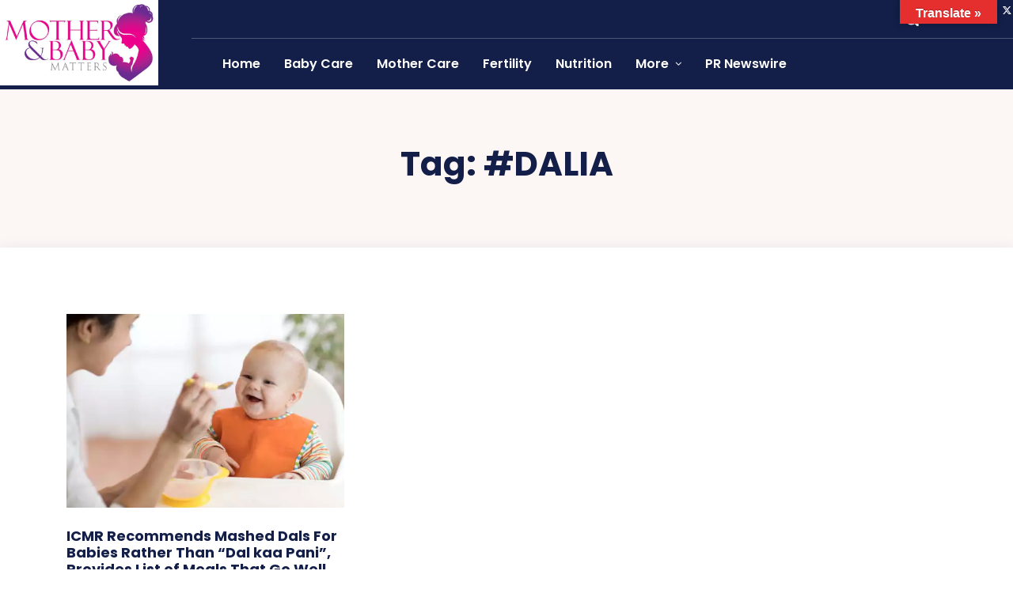

--- FILE ---
content_type: text/html; charset=UTF-8
request_url: https://motherandbabymatters.com/tag/dalia/
body_size: 94976
content:
<!doctype html >
<html lang="en-GB">
<head>
    <meta charset="UTF-8" />
    <title>#dalia Archives - Mother &amp; Baby Matters</title>
    <meta name="viewport" content="width=device-width, initial-scale=1.0">
    <link rel="pingback" href="https://motherandbabymatters.com/xmlrpc.php" />
    <meta name='robots' content='index, follow, max-image-preview:large, max-snippet:-1, max-video-preview:-1' />
	<style>img:is([sizes="auto" i], [sizes^="auto," i]) { contain-intrinsic-size: 3000px 1500px }</style>
	<link rel="icon" type="image/png" href="https://motherandbabymatters.com/wp-content/uploads/2024/10/mother-and-baby-care-logo-640x334.png">
	<!-- This site is optimized with the Yoast SEO plugin v26.4 - https://yoast.com/wordpress/plugins/seo/ -->
	<link rel="canonical" href="https://motherandbabymatters.com/tag/dalia/" />
	<meta property="og:locale" content="en_GB" />
	<meta property="og:type" content="article" />
	<meta property="og:title" content="#dalia Archives - Mother &amp; Baby Matters" />
	<meta property="og:url" content="https://motherandbabymatters.com/tag/dalia/" />
	<meta property="og:site_name" content="Mother &amp; Baby Matters" />
	<meta name="twitter:card" content="summary_large_image" />
	<script type="application/ld+json" class="yoast-schema-graph">{"@context":"https://schema.org","@graph":[{"@type":"CollectionPage","@id":"https://motherandbabymatters.com/tag/dalia/","url":"https://motherandbabymatters.com/tag/dalia/","name":"#dalia Archives - Mother &amp; Baby Matters","isPartOf":{"@id":"https://motherandbabymatters.com/#website"},"primaryImageOfPage":{"@id":"https://motherandbabymatters.com/tag/dalia/#primaryimage"},"image":{"@id":"https://motherandbabymatters.com/tag/dalia/#primaryimage"},"thumbnailUrl":"https://motherandbabymatters.com/wp-content/uploads/2024/06/samayam-tamil-80381217.webp","breadcrumb":{"@id":"https://motherandbabymatters.com/tag/dalia/#breadcrumb"},"inLanguage":"en-GB"},{"@type":"ImageObject","inLanguage":"en-GB","@id":"https://motherandbabymatters.com/tag/dalia/#primaryimage","url":"https://motherandbabymatters.com/wp-content/uploads/2024/06/samayam-tamil-80381217.webp","contentUrl":"https://motherandbabymatters.com/wp-content/uploads/2024/06/samayam-tamil-80381217.webp","width":540,"height":405},{"@type":"BreadcrumbList","@id":"https://motherandbabymatters.com/tag/dalia/#breadcrumb","itemListElement":[{"@type":"ListItem","position":1,"name":"Home","item":"https://motherandbabymatters.com/"},{"@type":"ListItem","position":2,"name":"#dalia"}]},{"@type":"WebSite","@id":"https://motherandbabymatters.com/#website","url":"https://motherandbabymatters.com/","name":"Authentic Content For Mother & Baby's Health","description":"","publisher":{"@id":"https://motherandbabymatters.com/#organization"},"potentialAction":[{"@type":"SearchAction","target":{"@type":"EntryPoint","urlTemplate":"https://motherandbabymatters.com/?s={search_term_string}"},"query-input":{"@type":"PropertyValueSpecification","valueRequired":true,"valueName":"search_term_string"}}],"inLanguage":"en-GB"},{"@type":"Organization","@id":"https://motherandbabymatters.com/#organization","name":"Authentic Content For Mother & Baby's Health","url":"https://motherandbabymatters.com/","logo":{"@type":"ImageObject","inLanguage":"en-GB","@id":"https://motherandbabymatters.com/#/schema/logo/image/","url":"https://motherandbabymatters.com/wp-content/uploads/mother_and_baby_logo-011-scaled.jpg","contentUrl":"https://motherandbabymatters.com/wp-content/uploads/mother_and_baby_logo-011-scaled.jpg","width":2560,"height":1385,"caption":"Authentic Content For Mother & Baby's Health"},"image":{"@id":"https://motherandbabymatters.com/#/schema/logo/image/"}}]}</script>
	<!-- / Yoast SEO plugin. -->


<link rel='dns-prefetch' href='//translate.google.com' />
<link rel='dns-prefetch' href='//www.googletagmanager.com' />
<link rel='dns-prefetch' href='//fonts.googleapis.com' />
<link rel='dns-prefetch' href='//pagead2.googlesyndication.com' />
<link rel="alternate" type="application/rss+xml" title="Mother &amp; Baby Matters &raquo; #dalia Tag Feed" href="https://motherandbabymatters.com/tag/dalia/feed/" />
<link rel="alternate" type="application/rss+xml" title="Mother &amp; Baby Matters &raquo; Stories Feed" href="https://motherandbabymatters.com/web-stories/feed/"><link rel='stylesheet' id='dashicons-css' href='https://motherandbabymatters.com/wp-includes/css/dashicons.min.css?ver=6.8.3' type='text/css' media='all' />
<link rel='stylesheet' id='post-views-counter-frontend-css' href='https://motherandbabymatters.com/wp-content/plugins/post-views-counter/css/frontend.min.css?ver=1.5.8' type='text/css' media='all' />
<style id='classic-theme-styles-inline-css' type='text/css'>
/*! This file is auto-generated */
.wp-block-button__link{color:#fff;background-color:#32373c;border-radius:9999px;box-shadow:none;text-decoration:none;padding:calc(.667em + 2px) calc(1.333em + 2px);font-size:1.125em}.wp-block-file__button{background:#32373c;color:#fff;text-decoration:none}
</style>
<style id='global-styles-inline-css' type='text/css'>
:root{--wp--preset--aspect-ratio--square: 1;--wp--preset--aspect-ratio--4-3: 4/3;--wp--preset--aspect-ratio--3-4: 3/4;--wp--preset--aspect-ratio--3-2: 3/2;--wp--preset--aspect-ratio--2-3: 2/3;--wp--preset--aspect-ratio--16-9: 16/9;--wp--preset--aspect-ratio--9-16: 9/16;--wp--preset--color--black: #000000;--wp--preset--color--cyan-bluish-gray: #abb8c3;--wp--preset--color--white: #ffffff;--wp--preset--color--pale-pink: #f78da7;--wp--preset--color--vivid-red: #cf2e2e;--wp--preset--color--luminous-vivid-orange: #ff6900;--wp--preset--color--luminous-vivid-amber: #fcb900;--wp--preset--color--light-green-cyan: #7bdcb5;--wp--preset--color--vivid-green-cyan: #00d084;--wp--preset--color--pale-cyan-blue: #8ed1fc;--wp--preset--color--vivid-cyan-blue: #0693e3;--wp--preset--color--vivid-purple: #9b51e0;--wp--preset--gradient--vivid-cyan-blue-to-vivid-purple: linear-gradient(135deg,rgba(6,147,227,1) 0%,rgb(155,81,224) 100%);--wp--preset--gradient--light-green-cyan-to-vivid-green-cyan: linear-gradient(135deg,rgb(122,220,180) 0%,rgb(0,208,130) 100%);--wp--preset--gradient--luminous-vivid-amber-to-luminous-vivid-orange: linear-gradient(135deg,rgba(252,185,0,1) 0%,rgba(255,105,0,1) 100%);--wp--preset--gradient--luminous-vivid-orange-to-vivid-red: linear-gradient(135deg,rgba(255,105,0,1) 0%,rgb(207,46,46) 100%);--wp--preset--gradient--very-light-gray-to-cyan-bluish-gray: linear-gradient(135deg,rgb(238,238,238) 0%,rgb(169,184,195) 100%);--wp--preset--gradient--cool-to-warm-spectrum: linear-gradient(135deg,rgb(74,234,220) 0%,rgb(151,120,209) 20%,rgb(207,42,186) 40%,rgb(238,44,130) 60%,rgb(251,105,98) 80%,rgb(254,248,76) 100%);--wp--preset--gradient--blush-light-purple: linear-gradient(135deg,rgb(255,206,236) 0%,rgb(152,150,240) 100%);--wp--preset--gradient--blush-bordeaux: linear-gradient(135deg,rgb(254,205,165) 0%,rgb(254,45,45) 50%,rgb(107,0,62) 100%);--wp--preset--gradient--luminous-dusk: linear-gradient(135deg,rgb(255,203,112) 0%,rgb(199,81,192) 50%,rgb(65,88,208) 100%);--wp--preset--gradient--pale-ocean: linear-gradient(135deg,rgb(255,245,203) 0%,rgb(182,227,212) 50%,rgb(51,167,181) 100%);--wp--preset--gradient--electric-grass: linear-gradient(135deg,rgb(202,248,128) 0%,rgb(113,206,126) 100%);--wp--preset--gradient--midnight: linear-gradient(135deg,rgb(2,3,129) 0%,rgb(40,116,252) 100%);--wp--preset--font-size--small: 11px;--wp--preset--font-size--medium: 20px;--wp--preset--font-size--large: 32px;--wp--preset--font-size--x-large: 42px;--wp--preset--font-size--regular: 15px;--wp--preset--font-size--larger: 50px;--wp--preset--spacing--20: 0.44rem;--wp--preset--spacing--30: 0.67rem;--wp--preset--spacing--40: 1rem;--wp--preset--spacing--50: 1.5rem;--wp--preset--spacing--60: 2.25rem;--wp--preset--spacing--70: 3.38rem;--wp--preset--spacing--80: 5.06rem;--wp--preset--shadow--natural: 6px 6px 9px rgba(0, 0, 0, 0.2);--wp--preset--shadow--deep: 12px 12px 50px rgba(0, 0, 0, 0.4);--wp--preset--shadow--sharp: 6px 6px 0px rgba(0, 0, 0, 0.2);--wp--preset--shadow--outlined: 6px 6px 0px -3px rgba(255, 255, 255, 1), 6px 6px rgba(0, 0, 0, 1);--wp--preset--shadow--crisp: 6px 6px 0px rgba(0, 0, 0, 1);}:where(.is-layout-flex){gap: 0.5em;}:where(.is-layout-grid){gap: 0.5em;}body .is-layout-flex{display: flex;}.is-layout-flex{flex-wrap: wrap;align-items: center;}.is-layout-flex > :is(*, div){margin: 0;}body .is-layout-grid{display: grid;}.is-layout-grid > :is(*, div){margin: 0;}:where(.wp-block-columns.is-layout-flex){gap: 2em;}:where(.wp-block-columns.is-layout-grid){gap: 2em;}:where(.wp-block-post-template.is-layout-flex){gap: 1.25em;}:where(.wp-block-post-template.is-layout-grid){gap: 1.25em;}.has-black-color{color: var(--wp--preset--color--black) !important;}.has-cyan-bluish-gray-color{color: var(--wp--preset--color--cyan-bluish-gray) !important;}.has-white-color{color: var(--wp--preset--color--white) !important;}.has-pale-pink-color{color: var(--wp--preset--color--pale-pink) !important;}.has-vivid-red-color{color: var(--wp--preset--color--vivid-red) !important;}.has-luminous-vivid-orange-color{color: var(--wp--preset--color--luminous-vivid-orange) !important;}.has-luminous-vivid-amber-color{color: var(--wp--preset--color--luminous-vivid-amber) !important;}.has-light-green-cyan-color{color: var(--wp--preset--color--light-green-cyan) !important;}.has-vivid-green-cyan-color{color: var(--wp--preset--color--vivid-green-cyan) !important;}.has-pale-cyan-blue-color{color: var(--wp--preset--color--pale-cyan-blue) !important;}.has-vivid-cyan-blue-color{color: var(--wp--preset--color--vivid-cyan-blue) !important;}.has-vivid-purple-color{color: var(--wp--preset--color--vivid-purple) !important;}.has-black-background-color{background-color: var(--wp--preset--color--black) !important;}.has-cyan-bluish-gray-background-color{background-color: var(--wp--preset--color--cyan-bluish-gray) !important;}.has-white-background-color{background-color: var(--wp--preset--color--white) !important;}.has-pale-pink-background-color{background-color: var(--wp--preset--color--pale-pink) !important;}.has-vivid-red-background-color{background-color: var(--wp--preset--color--vivid-red) !important;}.has-luminous-vivid-orange-background-color{background-color: var(--wp--preset--color--luminous-vivid-orange) !important;}.has-luminous-vivid-amber-background-color{background-color: var(--wp--preset--color--luminous-vivid-amber) !important;}.has-light-green-cyan-background-color{background-color: var(--wp--preset--color--light-green-cyan) !important;}.has-vivid-green-cyan-background-color{background-color: var(--wp--preset--color--vivid-green-cyan) !important;}.has-pale-cyan-blue-background-color{background-color: var(--wp--preset--color--pale-cyan-blue) !important;}.has-vivid-cyan-blue-background-color{background-color: var(--wp--preset--color--vivid-cyan-blue) !important;}.has-vivid-purple-background-color{background-color: var(--wp--preset--color--vivid-purple) !important;}.has-black-border-color{border-color: var(--wp--preset--color--black) !important;}.has-cyan-bluish-gray-border-color{border-color: var(--wp--preset--color--cyan-bluish-gray) !important;}.has-white-border-color{border-color: var(--wp--preset--color--white) !important;}.has-pale-pink-border-color{border-color: var(--wp--preset--color--pale-pink) !important;}.has-vivid-red-border-color{border-color: var(--wp--preset--color--vivid-red) !important;}.has-luminous-vivid-orange-border-color{border-color: var(--wp--preset--color--luminous-vivid-orange) !important;}.has-luminous-vivid-amber-border-color{border-color: var(--wp--preset--color--luminous-vivid-amber) !important;}.has-light-green-cyan-border-color{border-color: var(--wp--preset--color--light-green-cyan) !important;}.has-vivid-green-cyan-border-color{border-color: var(--wp--preset--color--vivid-green-cyan) !important;}.has-pale-cyan-blue-border-color{border-color: var(--wp--preset--color--pale-cyan-blue) !important;}.has-vivid-cyan-blue-border-color{border-color: var(--wp--preset--color--vivid-cyan-blue) !important;}.has-vivid-purple-border-color{border-color: var(--wp--preset--color--vivid-purple) !important;}.has-vivid-cyan-blue-to-vivid-purple-gradient-background{background: var(--wp--preset--gradient--vivid-cyan-blue-to-vivid-purple) !important;}.has-light-green-cyan-to-vivid-green-cyan-gradient-background{background: var(--wp--preset--gradient--light-green-cyan-to-vivid-green-cyan) !important;}.has-luminous-vivid-amber-to-luminous-vivid-orange-gradient-background{background: var(--wp--preset--gradient--luminous-vivid-amber-to-luminous-vivid-orange) !important;}.has-luminous-vivid-orange-to-vivid-red-gradient-background{background: var(--wp--preset--gradient--luminous-vivid-orange-to-vivid-red) !important;}.has-very-light-gray-to-cyan-bluish-gray-gradient-background{background: var(--wp--preset--gradient--very-light-gray-to-cyan-bluish-gray) !important;}.has-cool-to-warm-spectrum-gradient-background{background: var(--wp--preset--gradient--cool-to-warm-spectrum) !important;}.has-blush-light-purple-gradient-background{background: var(--wp--preset--gradient--blush-light-purple) !important;}.has-blush-bordeaux-gradient-background{background: var(--wp--preset--gradient--blush-bordeaux) !important;}.has-luminous-dusk-gradient-background{background: var(--wp--preset--gradient--luminous-dusk) !important;}.has-pale-ocean-gradient-background{background: var(--wp--preset--gradient--pale-ocean) !important;}.has-electric-grass-gradient-background{background: var(--wp--preset--gradient--electric-grass) !important;}.has-midnight-gradient-background{background: var(--wp--preset--gradient--midnight) !important;}.has-small-font-size{font-size: var(--wp--preset--font-size--small) !important;}.has-medium-font-size{font-size: var(--wp--preset--font-size--medium) !important;}.has-large-font-size{font-size: var(--wp--preset--font-size--large) !important;}.has-x-large-font-size{font-size: var(--wp--preset--font-size--x-large) !important;}
:where(.wp-block-post-template.is-layout-flex){gap: 1.25em;}:where(.wp-block-post-template.is-layout-grid){gap: 1.25em;}
:where(.wp-block-columns.is-layout-flex){gap: 2em;}:where(.wp-block-columns.is-layout-grid){gap: 2em;}
:root :where(.wp-block-pullquote){font-size: 1.5em;line-height: 1.6;}
</style>
<link rel='stylesheet' id='bt_bb_content_elements-css' href='https://motherandbabymatters.com/wp-content/plugins/bold-page-builder/css/front_end/content_elements.crush.css?ver=5.5.9' type='text/css' media='all' />
<link rel='stylesheet' id='bt_bb_slick-css' href='https://motherandbabymatters.com/wp-content/plugins/bold-page-builder/slick/slick.css?ver=5.5.9' type='text/css' media='all' />
<link rel='stylesheet' id='bt_cc_style-css' href='https://motherandbabymatters.com/wp-content/plugins/bt_cost_calculator/style.min.css?ver=6.8.3' type='text/css' media='all' />
<link rel='stylesheet' id='google-language-translator-css' href='https://motherandbabymatters.com/wp-content/cache/background-css/1/motherandbabymatters.com/wp-content/plugins/google-language-translator/css/style.css?ver=6.0.20&wpr_t=1768577006' type='text/css' media='' />
<link rel='stylesheet' id='glt-toolbar-styles-css' href='https://motherandbabymatters.com/wp-content/plugins/google-language-translator/css/toolbar.css?ver=6.0.20' type='text/css' media='' />
<link rel='stylesheet' id='td-plugin-multi-purpose-css' href='https://motherandbabymatters.com/wp-content/plugins/td-composer/td-multi-purpose/style.css?ver=492e3cf54bd42df3b24a3de8e2307cafx' type='text/css' media='all' />
<link crossorigin="anonymous" rel='stylesheet' id='google-fonts-style-css' href='https://fonts.googleapis.com/css?family=Open+Sans%3A400%2C600%2C700%7CRoboto%3A400%2C600%2C700%7CRoboto+Condensed%3A500%2C400%2C300%7CPoppins%3A700%2C400%2C600%2C500%2C300%7CPT+Serif%3A700%2C400&#038;display=swap&#038;ver=12.7.1' type='text/css' media='all' />
<link rel='stylesheet' id='font_awesome-css' href='https://motherandbabymatters.com/wp-content/plugins/td-composer/assets/fonts/font-awesome/font-awesome.css?ver=492e3cf54bd42df3b24a3de8e2307cafx' type='text/css' media='all' />
<link rel='stylesheet' id='td-theme-css' href='https://motherandbabymatters.com/wp-content/themes/Newspaper/style.css?ver=12.7.1' type='text/css' media='all' />
<style id='td-theme-inline-css' type='text/css'>@media (max-width:767px){.td-header-desktop-wrap{display:none}}@media (min-width:767px){.td-header-mobile-wrap{display:none}}</style>
<link rel='stylesheet' id='td-legacy-framework-front-style-css' href='https://motherandbabymatters.com/wp-content/cache/background-css/1/motherandbabymatters.com/wp-content/plugins/td-composer/legacy/Newspaper/assets/css/td_legacy_main.css?ver=492e3cf54bd42df3b24a3de8e2307cafx&wpr_t=1768577006' type='text/css' media='all' />
<link rel='stylesheet' id='tdb_style_cloud_templates_front-css' href='https://motherandbabymatters.com/wp-content/plugins/td-cloud-library/assets/css/tdb_main.css?ver=d578089f160957352b9b4ca6d880fd8f' type='text/css' media='all' />
<script type="text/javascript" src="https://motherandbabymatters.com/wp-includes/js/jquery/jquery.min.js?ver=3.7.1" id="jquery-core-js"></script>
<script type="text/javascript" src="https://motherandbabymatters.com/wp-includes/js/jquery/jquery-migrate.min.js?ver=3.4.1" id="jquery-migrate-js"></script>
<script type="text/javascript" src="https://motherandbabymatters.com/wp-content/plugins/bold-page-builder/slick/slick.min.js?ver=5.5.9" id="bt_bb_slick-js"></script>
<script type="text/javascript" src="https://motherandbabymatters.com/wp-content/plugins/bold-page-builder/content_elements_misc/js/jquery.magnific-popup.min.js?ver=5.5.9" id="bt_bb_magnific-js"></script>
<script type="text/javascript" src="https://motherandbabymatters.com/wp-content/plugins/bold-page-builder/content_elements_misc/js/content_elements.js?ver=5.5.9" id="bt_bb-js"></script>
<script type="text/javascript" src="https://motherandbabymatters.com/wp-content/plugins/bt_cost_calculator/jquery.dd.js?ver=6.8.3" id="bt_cc_dd-js"></script>
<script type="text/javascript" src="https://motherandbabymatters.com/wp-content/plugins/bt_cost_calculator/cc.main.js?ver=6.8.3" id="bt_cc_main-js"></script>
<script type="text/javascript" id="bt_cc_main-js-after">
/* <![CDATA[ */
window.bt_cc_translate = [];window.bt_cc_translate['prev'] = 'Prev';window.bt_cc_translate['next'] = 'Next';window.bt_cc_translate['su'] = 'Su';window.bt_cc_translate['mo'] = 'Mo';window.bt_cc_translate['tu'] = 'Tu';window.bt_cc_translate['we'] = 'We';window.bt_cc_translate['th'] = 'Th';window.bt_cc_translate['fr'] = 'Fr';window.bt_cc_translate['sa'] = 'Sa';window.bt_cc_translate['january'] = 'January';window.bt_cc_translate['february'] = 'February';window.bt_cc_translate['march'] = 'March';window.bt_cc_translate['april'] = 'April';window.bt_cc_translate['may'] = 'May';window.bt_cc_translate['june'] = 'June';window.bt_cc_translate['july'] = 'July';window.bt_cc_translate['august'] = 'August';window.bt_cc_translate['september'] = 'September';window.bt_cc_translate['october'] = 'October';window.bt_cc_translate['november'] = 'November';window.bt_cc_translate['december'] = 'December';
/* ]]> */
</script>

<!-- Google tag (gtag.js) snippet added by Site Kit -->
<!-- Google Analytics snippet added by Site Kit -->
<script type="text/javascript" src="https://www.googletagmanager.com/gtag/js?id=GT-WF368STD" id="google_gtagjs-js" async></script>
<script type="text/javascript" id="google_gtagjs-js-after">
/* <![CDATA[ */
window.dataLayer = window.dataLayer || [];function gtag(){dataLayer.push(arguments);}
gtag("set","linker",{"domains":["motherandbabymatters.com"]});
gtag("js", new Date());
gtag("set", "developer_id.dZTNiMT", true);
gtag("config", "GT-WF368STD");
/* ]]> */
</script>
<style>#glt-translate-trigger {
    position: fixed;
    margin-block: 66px;
    bottom: 0px;
    top: auto;
    right: 20px;
    z-index: 200002;
    padding: 6px 20px 3px;
    font-size: 16px;
    font-family: Arial;
    font-weight: 700;
    color: #fff;
    text-shadow: 0px -1px 0px rgba(0, 0, 0, 0.25);
    text-decoration: none;
    text-align: center;
    box-shadow: 0px 0px 9px rgba(0, 0, 0, 0.3);
    -webkit-box-shadow: 0px 0px 9px rgba(0, 0, 0, 0.3);
    -moz-box-shadow: 0px 0px 9px rgba(0, 0, 0, 0.3);
    box-sizing: content-box !important;
    -webkit-box-sizing: content-box !important;
    -moz-box-sizing: content-box !important;
    background: linear-gradient(center top, #fbb450, #f89406);
    background: -webkit-gradient(linear, center top, center bottom, from(#fbb450), to(#f89406));
    background: -webkit-linear-gradient(#fbb450, #f89406);
    background: -moz-linear-gradient(#fbb450, #f89406);
    background: -o-linear-gradient(#fbb450, #f89406);
    background: -ms-linear-gradient(#fbb450, #f89406);
    background: linear-gradient(#fbb450, #f89406);
    background: -o-linear-gradientcenter(center top, #fbb450, #f89406);
}p.hello{font-size:12px;color:darkgray;}#google_language_translator,#flags{text-align:left;}#google_language_translator{clear:both;}#flags{width:165px;}#flags a{display:inline-block;margin-right:2px;}#google_language_translator{width:auto!important;}div.skiptranslate.goog-te-gadget{display:inline!important;}.goog-tooltip{display: none!important;}.goog-tooltip:hover{display: none!important;}.goog-text-highlight{background-color:transparent!important;border:none!important;box-shadow:none!important;}#google_language_translator select.goog-te-combo{color:#32373c;}#google_language_translator{color:transparent;}body{top:0px!important;}#goog-gt-{display:none!important;}font font{background-color:transparent!important;box-shadow:none!important;position:initial!important;}#glt-translate-trigger{bottom:auto;top:0;}.tool-container.tool-top{top:50px!important;bottom:auto!important;}.tool-container.tool-top .arrow{border-color:transparent transparent #d0cbcb; top:-14px;}#glt-translate-trigger > span{color:#ffffff;}#glt-translate-trigger{background:#e52e2e;}.goog-te-gadget .goog-te-combo{width:100%;}</style><meta name="generator" content="Site Kit by Google 1.170.0" />    <script>
        window.tdb_global_vars = {"wpRestUrl":"https:\/\/motherandbabymatters.com\/wp-json\/","permalinkStructure":"\/%postname%\/"};
        window.tdb_p_autoload_vars = {"isAjax":false,"isAdminBarShowing":false};
    </script>
    
    <style id="tdb-global-colors">:root{--accent-color-1:#e52e2e;--accent-color-2:#FF4A4A;--base-color-1:#131F49;--light-color-1:#EDEDED;--light-border:#EDEDED;--base-gray:#717176;--light-gray:#F1F4F7;--light-red:#FCF7F5;--dark-border:#b1b4bc;--doc-custom-color-1:#3A454E;--doc-custom-color-2:#2CC8B3;--doc-custom-color-3:#9BA1A8;--doc-custom-color-4:#EFF3F4;--doc-custom-color-5:#F7F9F9;--mm-custom-color-4:#C2A25D;--mm-custom-color-5:#F7F9F9;--mm-custom-color-1:#053426;--mm-custom-color-2:#B79259;--mm-custom-color-3:#79847E}</style>

    
	            <style id="tdb-global-fonts">
                
:root{--global-font-1:Poppins;--global-font-2:Roboto Condensed;--global-font-3:PT Serif;--doc-global-font-1:Outfit;--global-1:Gilda Display;--global-2:Red Hat Display;--global-3:Pinyon Script;}
            </style>
            
<!-- Google AdSense meta tags added by Site Kit -->
<meta name="google-adsense-platform-account" content="ca-host-pub-2644536267352236">
<meta name="google-adsense-platform-domain" content="sitekit.withgoogle.com">
<!-- End Google AdSense meta tags added by Site Kit -->
<meta name="generator" content="Elementor 3.33.2; features: e_font_icon_svg, additional_custom_breakpoints; settings: css_print_method-external, google_font-enabled, font_display-swap">
			<style>
				.e-con.e-parent:nth-of-type(n+4):not(.e-lazyloaded):not(.e-no-lazyload),
				.e-con.e-parent:nth-of-type(n+4):not(.e-lazyloaded):not(.e-no-lazyload) * {
					background-image: none !important;
				}
				@media screen and (max-height: 1024px) {
					.e-con.e-parent:nth-of-type(n+3):not(.e-lazyloaded):not(.e-no-lazyload),
					.e-con.e-parent:nth-of-type(n+3):not(.e-lazyloaded):not(.e-no-lazyload) * {
						background-image: none !important;
					}
				}
				@media screen and (max-height: 640px) {
					.e-con.e-parent:nth-of-type(n+2):not(.e-lazyloaded):not(.e-no-lazyload),
					.e-con.e-parent:nth-of-type(n+2):not(.e-lazyloaded):not(.e-no-lazyload) * {
						background-image: none !important;
					}
				}
			</style>
			<!-- There is no amphtml version available for this URL. -->
<!-- Google AdSense snippet added by Site Kit -->
<script type="text/javascript" async="async" src="https://pagead2.googlesyndication.com/pagead/js/adsbygoogle.js?client=ca-pub-5358497995805761&amp;host=ca-host-pub-2644536267352236" crossorigin="anonymous"></script>

<!-- End Google AdSense snippet added by Site Kit -->

<!-- JS generated by theme -->

<script type="text/javascript" id="td-generated-header-js">
    
    

	    var tdBlocksArray = []; //here we store all the items for the current page

	    // td_block class - each ajax block uses a object of this class for requests
	    function tdBlock() {
		    this.id = '';
		    this.block_type = 1; //block type id (1-234 etc)
		    this.atts = '';
		    this.td_column_number = '';
		    this.td_current_page = 1; //
		    this.post_count = 0; //from wp
		    this.found_posts = 0; //from wp
		    this.max_num_pages = 0; //from wp
		    this.td_filter_value = ''; //current live filter value
		    this.is_ajax_running = false;
		    this.td_user_action = ''; // load more or infinite loader (used by the animation)
		    this.header_color = '';
		    this.ajax_pagination_infinite_stop = ''; //show load more at page x
	    }

        // td_js_generator - mini detector
        ( function () {
            var htmlTag = document.getElementsByTagName("html")[0];

	        if ( navigator.userAgent.indexOf("MSIE 10.0") > -1 ) {
                htmlTag.className += ' ie10';
            }

            if ( !!navigator.userAgent.match(/Trident.*rv\:11\./) ) {
                htmlTag.className += ' ie11';
            }

	        if ( navigator.userAgent.indexOf("Edge") > -1 ) {
                htmlTag.className += ' ieEdge';
            }

            if ( /(iPad|iPhone|iPod)/g.test(navigator.userAgent) ) {
                htmlTag.className += ' td-md-is-ios';
            }

            var user_agent = navigator.userAgent.toLowerCase();
            if ( user_agent.indexOf("android") > -1 ) {
                htmlTag.className += ' td-md-is-android';
            }

            if ( -1 !== navigator.userAgent.indexOf('Mac OS X')  ) {
                htmlTag.className += ' td-md-is-os-x';
            }

            if ( /chrom(e|ium)/.test(navigator.userAgent.toLowerCase()) ) {
               htmlTag.className += ' td-md-is-chrome';
            }

            if ( -1 !== navigator.userAgent.indexOf('Firefox') ) {
                htmlTag.className += ' td-md-is-firefox';
            }

            if ( -1 !== navigator.userAgent.indexOf('Safari') && -1 === navigator.userAgent.indexOf('Chrome') ) {
                htmlTag.className += ' td-md-is-safari';
            }

            if( -1 !== navigator.userAgent.indexOf('IEMobile') ){
                htmlTag.className += ' td-md-is-iemobile';
            }

        })();

        var tdLocalCache = {};

        ( function () {
            "use strict";

            tdLocalCache = {
                data: {},
                remove: function (resource_id) {
                    delete tdLocalCache.data[resource_id];
                },
                exist: function (resource_id) {
                    return tdLocalCache.data.hasOwnProperty(resource_id) && tdLocalCache.data[resource_id] !== null;
                },
                get: function (resource_id) {
                    return tdLocalCache.data[resource_id];
                },
                set: function (resource_id, cachedData) {
                    tdLocalCache.remove(resource_id);
                    tdLocalCache.data[resource_id] = cachedData;
                }
            };
        })();

    
    
var td_viewport_interval_list=[{"limitBottom":767,"sidebarWidth":228},{"limitBottom":1018,"sidebarWidth":300},{"limitBottom":1140,"sidebarWidth":324}];
var td_animation_stack_effect="type0";
var tds_animation_stack=true;
var td_animation_stack_specific_selectors=".entry-thumb, img, .td-lazy-img";
var td_animation_stack_general_selectors=".td-animation-stack img, .td-animation-stack .entry-thumb, .post img, .td-animation-stack .td-lazy-img";
var tdc_is_installed="yes";
var tdc_domain_active=false;
var td_ajax_url="https:\/\/motherandbabymatters.com\/wp-admin\/admin-ajax.php?td_theme_name=Newspaper&v=12.7.1";
var td_get_template_directory_uri="https:\/\/motherandbabymatters.com\/wp-content\/plugins\/td-composer\/legacy\/common";
var tds_snap_menu="";
var tds_logo_on_sticky="";
var tds_header_style="";
var td_please_wait="Please wait...";
var td_email_user_pass_incorrect="User or password incorrect!";
var td_email_user_incorrect="Email or username incorrect!";
var td_email_incorrect="Email incorrect!";
var td_user_incorrect="Username incorrect!";
var td_email_user_empty="Email or username empty!";
var td_pass_empty="Pass empty!";
var td_pass_pattern_incorrect="Invalid Pass Pattern!";
var td_retype_pass_incorrect="Retyped Pass incorrect!";
var tds_more_articles_on_post_enable="";
var tds_more_articles_on_post_time_to_wait="";
var tds_more_articles_on_post_pages_distance_from_top=0;
var tds_captcha="";
var tds_theme_color_site_wide="#e52e2e";
var tds_smart_sidebar="";
var tdThemeName="Newspaper";
var tdThemeNameWl="Newspaper";
var td_magnific_popup_translation_tPrev="Previous (Left arrow key)";
var td_magnific_popup_translation_tNext="Next (Right arrow key)";
var td_magnific_popup_translation_tCounter="%curr% of %total%";
var td_magnific_popup_translation_ajax_tError="The content from %url% could not be loaded.";
var td_magnific_popup_translation_image_tError="The image #%curr% could not be loaded.";
var tdBlockNonce="24d592ba79";
var tdMobileMenu="enabled";
var tdMobileSearch="enabled";
var tdDateNamesI18n={"month_names":["January","February","March","April","May","June","July","August","September","October","November","December"],"month_names_short":["Jan","Feb","Mar","Apr","May","Jun","Jul","Aug","Sep","Oct","Nov","Dec"],"day_names":["Sunday","Monday","Tuesday","Wednesday","Thursday","Friday","Saturday"],"day_names_short":["Sun","Mon","Tue","Wed","Thu","Fri","Sat"]};
var tdb_modal_confirm="Save";
var tdb_modal_cancel="Cancel";
var tdb_modal_confirm_alt="Yes";
var tdb_modal_cancel_alt="No";
var td_deploy_mode="deploy";
var td_ad_background_click_link="";
var td_ad_background_click_target="";
</script>


<!-- Header style compiled by theme -->

<style>:root{--td_theme_color:#e52e2e;--td_slider_text:rgba(229,46,46,0.7)}</style>

<link rel="icon" href="https://motherandbabymatters.com/wp-content/uploads/cropped-mb-1-32x32.jpg" sizes="32x32" />
<link rel="icon" href="https://motherandbabymatters.com/wp-content/uploads/cropped-mb-1-192x192.jpg" sizes="192x192" />
<link rel="apple-touch-icon" href="https://motherandbabymatters.com/wp-content/uploads/cropped-mb-1-180x180.jpg" />
<meta name="msapplication-TileImage" content="https://motherandbabymatters.com/wp-content/uploads/cropped-mb-1-270x270.jpg" />
	<script>
		var bt_bb_update_res = function() {
			var width = Math.max( document.documentElement.clientWidth, window.innerWidth || 0 );
			window.bt_bb_res = 'xxl';
			if ( width <= 1400 ) window.bt_bb_res = 'xl';
			if ( width <= 1200 ) window.bt_bb_res = 'lg';
			if ( width <= 992) window.bt_bb_res = 'md';
			if ( width <= 768 ) window.bt_bb_res = 'sm';
			if ( width <= 480 ) window.bt_bb_res = 'xs';
			document.documentElement.setAttribute( 'data-bt_bb_screen_resolution', window.bt_bb_res ); // used in CSS
		}
		bt_bb_update_res();
		var bt_bb_observer = new MutationObserver(function( mutations ) {
			for ( var i = 0; i < mutations.length; i++ ) {
				var nodes = mutations[ i ].addedNodes;
				for ( var j = 0; j < nodes.length; j++ ) {
					var node = nodes[ j ];
					// Only process element nodes
					if ( 1 === node.nodeType ) {
						// Check if element or its children have override classes
						if ( ( node.hasAttribute && node.hasAttribute( 'data-bt-override-class' ) ) || ( node.querySelector && node.querySelector( '[data-bt-override-class]' ) ) ) {
							
							[ ...node.querySelectorAll( '[data-bt-override-class]' ),
							...( node.matches( '[data-bt-override-class]' ) ? [ node ] : [] ) ].forEach(function( element ) {
								// Get the attribute value
								let override_classes = JSON.parse( element.getAttribute( 'data-bt-override-class' ) );
								
								for ( let prefix in override_classes ) {
									let new_class;
									if ( override_classes[ prefix ][ window.bt_bb_res ] !== undefined ) {
										new_class = prefix + override_classes[ prefix ][ window.bt_bb_res ];
									} else {
										new_class = prefix + override_classes[ prefix ]['def'];
									}
									
									// Remove the current class
									element.classList.remove( ...override_classes[ prefix ]['current_class'].split( ' ' ) );
									
									// Add the new class
									element.classList.add( ...new_class.split( ' ' ) );
			
									// Update the current_class
									override_classes[ prefix ]['current_class'] = new_class;
								}
								
								// Store the updated data back to the attribute
								element.setAttribute( 'data-bt-override-class', JSON.stringify( override_classes ) );
							} );
							
						}
					}
				}
			}
		} );
		
		// Start observing
		bt_bb_observer.observe( document.documentElement, {
			childList: true,
			subtree: true
		} );
		
		// Cancel observer when ready
		var bt_bb_cancel_observer = function() {
			if ( 'interactive' === document.readyState || 'complete' === document.readyState ) {
				bt_bb_observer.disconnect();
				document.removeEventListener( 'readystatechange', bt_bb_cancel_observer );
			}
		};
		
		document.addEventListener( 'readystatechange', bt_bb_cancel_observer );
	</script>
	<script>window.bt_bb_preview = false</script><script>window.bt_bb_fe_preview = false</script><script>window.bt_bb_custom_elements = false;</script>
<!-- Button style compiled by theme -->

<style>.tdm-btn-style1{background-color:#e52e2e}.tdm-btn-style2:before{border-color:#e52e2e}.tdm-btn-style2{color:#e52e2e}.tdm-btn-style3{-webkit-box-shadow:0 2px 16px #e52e2e;-moz-box-shadow:0 2px 16px #e52e2e;box-shadow:0 2px 16px #e52e2e}.tdm-btn-style3:hover{-webkit-box-shadow:0 4px 26px #e52e2e;-moz-box-shadow:0 4px 26px #e52e2e;box-shadow:0 4px 26px #e52e2e}</style>

	<style id="tdw-css-placeholder"></style><noscript><style id="rocket-lazyload-nojs-css">.rll-youtube-player, [data-lazy-src]{display:none !important;}</style></noscript><style id="wpr-lazyload-bg-container"></style><style id="wpr-lazyload-bg-exclusion"></style>
<noscript>
<style id="wpr-lazyload-bg-nostyle">#flags.size22 a[title="Afrikaans"],
.tool-container .tool-items a[title="Afrikaans"],
a.single-language[title="Afrikaans"] span.size22{--wpr-bg-6c47712e-abc9-4899-9c24-5ac94dafe85a: url('https://motherandbabymatters.com/wp-content/plugins/google-language-translator/images/flags22.png');}#flags.size22 a[title="Albanian"],
.tool-container .tool-items a[title="Albanian"],
a.single-language[title="Albanian"] span.size22{--wpr-bg-2e4f431b-857d-4ddb-9a29-7f91d1fde8b0: url('https://motherandbabymatters.com/wp-content/plugins/google-language-translator/images/flags22.png');}#flags.size22 a[title="Amharic"],
.tool-container .tool-items a[title="Amharic"],
a.single-language[title="Amharic"] span.size22{--wpr-bg-0bd7faed-e194-4599-9243-426403746ee1: url('https://motherandbabymatters.com/wp-content/plugins/google-language-translator/images/flags22.png');}#flags.size22 a[title="Arabic"],
.tool-container .tool-items a[title="Arabic"],
a.single-language[title="Arabic"] span.size22{--wpr-bg-4fff99c3-992f-467f-9f4c-10fe0037911f: url('https://motherandbabymatters.com/wp-content/plugins/google-language-translator/images/flags22.png');}#flags.size22 a[title="Armenian"],
.tool-container .tool-items a[title="Armenian"],
a.single-language[title="Armenian"] span.size22{--wpr-bg-fceb245d-8cf6-44ed-ab88-4085c4df5173: url('https://motherandbabymatters.com/wp-content/plugins/google-language-translator/images/flags22.png');}#flags.size22 a[title="Azerbaijani"],
.tool-container .tool-items a[title="Azerbaijani"],
a.single-language[title="Azerbaijani"] span.size22{--wpr-bg-19ebbd2d-fdd1-4b11-80e7-72c40486cd10: url('https://motherandbabymatters.com/wp-content/plugins/google-language-translator/images/flags22.png');}#flags.size22 a[title="Basque"],
.tool-container .tool-items a[title="Basque"],
a.single-language[title="Basque"] span.size22{--wpr-bg-10b91b42-96c3-4834-aae6-ad62d0520cd9: url('https://motherandbabymatters.com/wp-content/plugins/google-language-translator/images/flags22.png');}#flags.size22 a[title="Belarusian"],
.tool-container .tool-items a[title="Belarusian"],
a.single-language[title="Belarusian"] span.size22{--wpr-bg-cb755c6f-f5ec-431c-96a5-a020af23c96c: url('https://motherandbabymatters.com/wp-content/plugins/google-language-translator/images/flags22.png');}#flags.size22 a[title="Bengali"],
.tool-container .tool-items a[title="Bengali"],
a.single-language[title="Bengali"] span.size22{--wpr-bg-9a6d9e43-b65f-466c-94ea-a9964e80ba44: url('https://motherandbabymatters.com/wp-content/plugins/google-language-translator/images/flags22.png');}#flags.size22 a[title="Bosnian"],
.tool-container .tool-items a[title="Bosnian"],
a.single-language[title="Bosnian"] span.size22{--wpr-bg-c1929892-bb52-4a96-bc41-04c3d3306f4f: url('https://motherandbabymatters.com/wp-content/plugins/google-language-translator/images/flags22.png');}#flags.size22 a[title="Bulgarian"],
.tool-container .tool-items a[title="Bulgarian"],
a.single-language[title="Bulgarian"] span.size22{--wpr-bg-09005695-a24e-4d3b-9149-5290687935e5: url('https://motherandbabymatters.com/wp-content/plugins/google-language-translator/images/flags22.png');}#flags.size22 a[title="Catalan"],
.tool-container .tool-items a[title="Catalan"],
a.single-language[title="Catalan"] span.size22{--wpr-bg-2eb388ed-8330-4b26-a7c8-798aa85575fc: url('https://motherandbabymatters.com/wp-content/plugins/google-language-translator/images/flags22.png');}#flags.size22 a[title="Cebuano"],
.tool-container .tool-items a[title="Cebuano"],
a.single-language[title="Cebuano"] span.size22{--wpr-bg-b2b672d0-867a-4186-94d1-df9d61503910: url('https://motherandbabymatters.com/wp-content/plugins/google-language-translator/images/flags22.png');}#flags.size22 a[title="Chichewa"],
.tool-container .tool-items a[title="Chichewa"],
a.single-language[title="Chichewa"] span.size22{--wpr-bg-89705011-3788-4030-ab00-17ff7b5ba302: url('https://motherandbabymatters.com/wp-content/plugins/google-language-translator/images/flags22.png');}#flags.size22 a[title="Chinese (Simplified)"],
.tool-container .tool-items a[title="Chinese (Simplified)"],
a.single-language[title="Chinese (Simplified)"] span.size22{--wpr-bg-da0deca3-3d3c-4c38-93f8-c0acdedfa415: url('https://motherandbabymatters.com/wp-content/plugins/google-language-translator/images/flags22.png');}#flags.size22 a[title="Chinese (Traditional)"],
.tool-container .tool-items a[title="Chinese (Traditional)"],
a.single-language[title="Chinese (Traditional)"] span.size22{--wpr-bg-39a28a30-c5c2-49c1-9495-615599f8595d: url('https://motherandbabymatters.com/wp-content/plugins/google-language-translator/images/flags22.png');}#flags.size22 a[title="Corsican"],
.tool-container .tool-items a[title="Corsican"],
a.single-language[title="Corsican"] span.size22{--wpr-bg-4149be65-3ab1-4f10-8f65-83801c68580c: url('https://motherandbabymatters.com/wp-content/plugins/google-language-translator/images/flags22.png');}#flags.size22 a[title="Croatian"],
.tool-container .tool-items a[title="Croatian"],
a.single-language[title="Croatian"] span.size22{--wpr-bg-a75d8dfb-774b-4dfe-82b8-2a6733b37e37: url('https://motherandbabymatters.com/wp-content/plugins/google-language-translator/images/flags22.png');}#flags.size22 a[title="Czech"],
.tool-container .tool-items a[title="Czech"],
a.single-language[title="Afrikaans"] span.size22{--wpr-bg-781e02be-62fd-4c6c-9bfb-2a78f8de14af: url('https://motherandbabymatters.com/wp-content/plugins/google-language-translator/images/flags22.png');}#flags.size22 a[title="Danish"],
.tool-container .tool-items a[title="Danish"],
a.single-language[title="Danish"] span.size22{--wpr-bg-c82f8aa2-ee51-4910-b0b5-6095362d00bf: url('https://motherandbabymatters.com/wp-content/plugins/google-language-translator/images/flags22.png');}#flags.size22 a[title="Dutch"],
.tool-container .tool-items a[title="Dutch"],
a.single-language[title="Dutch"] span.size22{--wpr-bg-34fe83a0-8096-4837-b786-f1843950931b: url('https://motherandbabymatters.com/wp-content/plugins/google-language-translator/images/flags22.png');}#flags.size22 a[title="English"],
.tool-container .tool-items a[title="English"],
a.single-language[title="English"] span.size22{--wpr-bg-4251560b-adf4-4391-8b93-d4d87568c458: url('https://motherandbabymatters.com/wp-content/plugins/google-language-translator/images/flags22.png');}#flags.size22 a.united-states[title="English"],
a.single-language.united-states[title="English"] span.size22{--wpr-bg-9dce8c89-446a-401e-b666-c8e79159dd1d: url('https://motherandbabymatters.com/wp-content/plugins/google-language-translator/images/flags22.png');}#flags.size22 a.canada[title="English"],
a.single-language.canada[title="English"] span.size22{--wpr-bg-b9f39a13-5518-4bce-8a91-9064bc1ec6c9: url('https://motherandbabymatters.com/wp-content/plugins/google-language-translator/images/flags22.png');}#flags.size22 a[title="Esperanto"],
.tool-container .tool-items a[title="Esperanto"],
a.single-language[title="Esperanto"] span.size22{--wpr-bg-5a6816b9-a5c2-481c-b5a1-4f44047427ff: url('https://motherandbabymatters.com/wp-content/plugins/google-language-translator/images/flags22.png');}#flags.size22 a[title="Estonian"],
.tool-container .tool-items a[title="Estonian"],
a.single-language[title="Estonian"] span.size22{--wpr-bg-9b3a2593-0828-4385-b4e0-d3c2f30abcba: url('https://motherandbabymatters.com/wp-content/plugins/google-language-translator/images/flags22.png');}#flags.size22 a[title="Filipino"],
.tool-container .tool-items a[title="Filipino"],
a.single-language[title="Filipino"] span.size22{--wpr-bg-fd8d6265-3862-41d5-b959-79921f80f885: url('https://motherandbabymatters.com/wp-content/plugins/google-language-translator/images/flags22.png');}#flags.size22 a[title="Finnish"],
.tool-container .tool-items a[title="Finnish"],
a.single-language[title="Finnish"] span.size22{--wpr-bg-9f9fd8a6-cee1-4407-af60-dcb3770b69a0: url('https://motherandbabymatters.com/wp-content/plugins/google-language-translator/images/flags22.png');}#flags.size22 a[title="French"],
.tool-container .tool-items a[title="French"],
a.single-language[title="French"] span.size22{--wpr-bg-e9666547-26fd-4c5b-bd21-7d9dc096f14f: url('https://motherandbabymatters.com/wp-content/plugins/google-language-translator/images/flags22.png');}#flags.size22 a[title="Frisian"],
.tool-container .tool-items a[title="Frisian"],
a.single-language[title="Frisian"] span.size22{--wpr-bg-f77f089a-e5e4-4311-8aaa-9b7f5f7ff529: url('https://motherandbabymatters.com/wp-content/plugins/google-language-translator/images/flags22.png');}#flags.size22 a[title="Galician"],
.tool-container .tool-items a[title="Galician"],
a.single-language[title="Galician"] span.size22{--wpr-bg-ead87c48-2ecc-4501-923c-dd3af34af9b4: url('https://motherandbabymatters.com/wp-content/plugins/google-language-translator/images/flags22.png');}#flags.size22 a[title="Georgian"],
.tool-container .tool-items a[title="Georgian"],
a.single-language[title="Georgian"] span.size22{--wpr-bg-4fd7381f-bd8d-4c89-b72a-ab509f1d3272: url('https://motherandbabymatters.com/wp-content/plugins/google-language-translator/images/flags22.png');}#flags.size22 a[title="German"],
.tool-container .tool-items a[title="German"],
a.single-language[title="German"] span.size22{--wpr-bg-64a140de-8ac9-497e-a785-4520c7544907: url('https://motherandbabymatters.com/wp-content/plugins/google-language-translator/images/flags22.png');}#flags.size22 a[title="Greek"],
.tool-container .tool-items a[title="Greek"],
a.single-language[title="Greek"] span.size22{--wpr-bg-30b634b0-c343-4112-afdf-06ad6dfea9fe: url('https://motherandbabymatters.com/wp-content/plugins/google-language-translator/images/flags22.png');}#flags.size22 a[title="Gujarati"],
.tool-container .tool-items a[title="Gujarati"],
a.single-language[title="Gujarati"] span.size22{--wpr-bg-60ce7d9f-a03f-4971-8335-4f6109da42d1: url('https://motherandbabymatters.com/wp-content/plugins/google-language-translator/images/flags22.png');}#flags.size22 a[title="Haitian"],
.tool-container .tool-items a[title="Haitian"],
a.single-language[title="Haitian"] span.size22{--wpr-bg-b45b6548-0b16-4ac7-a0c2-f4d8740ae189: url('https://motherandbabymatters.com/wp-content/plugins/google-language-translator/images/flags22.png');}#flags.size22 a[title="Hausa"],
.tool-container .tool-items a[title="Hausa"],
a.single-language[title="Hausa"] span.size22{--wpr-bg-877b935a-d5f3-49b1-87e5-a5b85703e9d5: url('https://motherandbabymatters.com/wp-content/plugins/google-language-translator/images/flags22.png');}#flags.size22 a[title="Hawaiian"],
.tool-container .tool-items a[title="Hawaiian"],
a.single-language[title="Hawaiian"] span.size22{--wpr-bg-aca4549a-f558-4ccc-80b8-b65cfd471371: url('https://motherandbabymatters.com/wp-content/plugins/google-language-translator/images/flags22.png');}#flags.size22 a[title="Hebrew"],
.tool-container .tool-items a[title="Hebrew"]{--wpr-bg-08318329-085c-46cf-b25e-0039ed71d41e: url('https://motherandbabymatters.com/wp-content/plugins/google-language-translator/images/flags22.png');}#flags.size22 a[title="Hindi"],
.tool-container .tool-items a[title="Hindi"],
a.single-language[title="Hindi"] span.size22{--wpr-bg-4b511577-e63f-468a-b901-a50ec318dd50: url('https://motherandbabymatters.com/wp-content/plugins/google-language-translator/images/flags22.png');}#flags.size22 a[title="Hmong"],
.tool-container .tool-items a[title="Hmong"],
a.single-language[title="Hmong"] span.size22{--wpr-bg-7d5d3d7c-1192-417f-85ad-c470c5cfb8b7: url('https://motherandbabymatters.com/wp-content/plugins/google-language-translator/images/flags22.png');}#flags.size22 a[title="Hungarian"],
.tool-container .tool-items a[title="Hungarian"],
a.single-language[title="Hungarian"] span.size22{--wpr-bg-79e2bd1e-4d18-45eb-b104-edb73140ceba: url('https://motherandbabymatters.com/wp-content/plugins/google-language-translator/images/flags22.png');}#flags.size22 a[title="Icelandic"],
.tool-container .tool-items a[title="Icelandic"],
a.single-language[title="Icelandic"] span.size22{--wpr-bg-9d2ea41e-800f-4bbb-bf0c-f4a923828172: url('https://motherandbabymatters.com/wp-content/plugins/google-language-translator/images/flags22.png');}#flags.size22 a[title="Igbo"],
.tool-container .tool-items a[title="Igbo"],
a.single-language[title="Igbo"] span.size22{--wpr-bg-26676b2c-d348-485a-a71b-7eb89e95835a: url('https://motherandbabymatters.com/wp-content/plugins/google-language-translator/images/flags22.png');}#flags.size22 a[title="Indonesian"],
.tool-container .tool-items a[title="Indonesian"],
a.single-language[title="Indonesian"] span.size22{--wpr-bg-6c6cd059-d537-4806-9f88-6031901a08db: url('https://motherandbabymatters.com/wp-content/plugins/google-language-translator/images/flags22.png');}#flags.size22 a[title="Irish"],
.tool-container .tool-items a[title="Irish"],
a.single-language[title="Irish"] span.size22{--wpr-bg-15e15277-1114-480b-a80d-dc33f625eacb: url('https://motherandbabymatters.com/wp-content/plugins/google-language-translator/images/flags22.png');}#flags.size22 a[title="Italian"],
.tool-container .tool-items a[title="Italian"],
a.single-language[title="Italian"] span.size22{--wpr-bg-ae25fd3b-c28f-4ade-bd49-f1cbab93adea: url('https://motherandbabymatters.com/wp-content/plugins/google-language-translator/images/flags22.png');}#flags.size22 a[title="Japanese"],
.tool-container .tool-items a[title="Japanese"],
a.single-language[title="Japanese"] span.size22{--wpr-bg-69706398-0904-41b2-a70b-4f8bac54590d: url('https://motherandbabymatters.com/wp-content/plugins/google-language-translator/images/flags22.png');}#flags.size22 a[title="Javanese"],
.tool-container .tool-items a[title="Javanese"],
a.single-language[title="Javanese"] span.size22{--wpr-bg-342dcf66-023a-448d-8899-969c1ddfbd34: url('https://motherandbabymatters.com/wp-content/plugins/google-language-translator/images/flags22.png');}#flags.size22 a[title="Kannada"],
.tool-container .tool-items a[title="Kannada"],
a.single-language[title="Kannada"] span.size22{--wpr-bg-265aa000-c247-48ce-b03e-ba90f9106a1a: url('https://motherandbabymatters.com/wp-content/plugins/google-language-translator/images/flags22.png');}#flags.size22 a[title="Kazakh"],
.tool-container .tool-items a[title="Kazakh"],
a.single-language[title="Kazakh"] span.size22{--wpr-bg-665cc441-1dc8-4d43-ab63-b8af8296ad20: url('https://motherandbabymatters.com/wp-content/plugins/google-language-translator/images/flags22.png');}#flags.size22 a[title="Khmer"],
.tool-container .tool-items a[title="Khmer"],
a.single-language[title="Khmer"] span.size22{--wpr-bg-883ececb-e185-47c1-ba18-d1027701299b: url('https://motherandbabymatters.com/wp-content/plugins/google-language-translator/images/flags22.png');}#flags.size22 a[title="Korean"],
.tool-container .tool-items a[title="Korean"],
a.single-language[title="Korean"] span.size22{--wpr-bg-858a5a64-a5fc-4b8a-8c36-3ed0149d6348: url('https://motherandbabymatters.com/wp-content/plugins/google-language-translator/images/flags22.png');}#flags.size22 a[title="Kurdish"],
.tool-container .tool-items a[title="Kurdish"],
a.single-language[title="Kurdish"] span.size22{--wpr-bg-6581c36e-d722-4b8f-8374-1b2b51d8b6c7: url('https://motherandbabymatters.com/wp-content/plugins/google-language-translator/images/flags22.png');}#flags.size22 a[title="Kyrgyz"],
.tool-container .tool-items a[title="Kyrgyz"],
a.single-language[title="Kyrgyz"] span.size22{--wpr-bg-ab0be679-2759-4218-8adb-3d8f616258f6: url('https://motherandbabymatters.com/wp-content/plugins/google-language-translator/images/flags22.png');}#flags.size22 a[title="Lao"],
.tool-container .tool-items a[title="Lao"],
a.single-language[title="Lao"] span.size22{--wpr-bg-08808d5f-0926-4ffc-9a43-62ac39aeb25f: url('https://motherandbabymatters.com/wp-content/plugins/google-language-translator/images/flags22.png');}#flags.size22 a[title="Latin"],
.tool-container .tool-items a[title="Latin"],
a.single-language[title="Latin"] span.size22{--wpr-bg-29bb53a5-de4c-4073-ad50-a4800cd0e1ca: url('https://motherandbabymatters.com/wp-content/plugins/google-language-translator/images/flags22.png');}#flags.size22 a[title="Latvian"],
.tool-container .tool-items a[title="Latvian"],
a.single-language[title="Latvian"] span.size22{--wpr-bg-ddde2165-6c04-4257-bf38-9527843400ee: url('https://motherandbabymatters.com/wp-content/plugins/google-language-translator/images/flags22.png');}#flags.size22 a[title="Lithuanian"],
.tool-container .tool-items a[title="Lithuanian"],
a.single-language[title="Lithuanian"] span.size22{--wpr-bg-5d63b9fc-845a-42fb-b10e-3f1380b36e11: url('https://motherandbabymatters.com/wp-content/plugins/google-language-translator/images/flags22.png');}#flags.size22 a[title="Luxembourgish"],
.tool-container .tool-items a[title="Luxembourgish"],
a.single-language[title="Luxembourgish"] span.size22{--wpr-bg-b946e8f9-7cc5-4a3e-837c-09aa8b011dfd: url('https://motherandbabymatters.com/wp-content/plugins/google-language-translator/images/flags22.png');}#flags.size22 a[title="Macedonian"],
.tool-container .tool-items a[title="Macedonian"],
a.single-language[title="Macedonian"] span.size22{--wpr-bg-772332db-707a-45e5-8592-ef22e1f124df: url('https://motherandbabymatters.com/wp-content/plugins/google-language-translator/images/flags22.png');}#flags.size22 a[title="Malagasy"],
.tool-container .tool-items a[title="Malagasy"],
a.single-language[title="Malagasy"] span.size22{--wpr-bg-dd61c439-3214-450c-b6df-8ea6b012a75e: url('https://motherandbabymatters.com/wp-content/plugins/google-language-translator/images/flags22.png');}#flags.size22 a[title="Malay"],
.tool-container .tool-items a[title="Malay"],
a.single-language[title="Malay"] span.size22{--wpr-bg-0a4c191d-938b-486a-a2a3-fb87cb2ac90d: url('https://motherandbabymatters.com/wp-content/plugins/google-language-translator/images/flags22.png');}#flags.size22 a[title="Malayalam"],
.tool-container .tool-items a[title="Malayalam"],
a.single-language[title="Malayalam"] span.size22{--wpr-bg-bb1cc7cd-8f57-4ace-8aa3-7a1d94440bf6: url('https://motherandbabymatters.com/wp-content/plugins/google-language-translator/images/flags22.png');}#flags.size22 a[title="Maltese"],
.tool-container .tool-items a[title="Maltese"],
a.single-language[title="Maltese"] span.size22{--wpr-bg-c62b1705-c7c6-46e7-b661-b709331de21a: url('https://motherandbabymatters.com/wp-content/plugins/google-language-translator/images/flags22.png');}#flags.size22 a[title="Maori"],
.tool-container .tool-items a[title="Maori"],
a.single-language[title="Maori"] span.size22{--wpr-bg-a8aa433c-6626-4156-bcb6-3511a4dbd637: url('https://motherandbabymatters.com/wp-content/plugins/google-language-translator/images/flags22.png');}#flags.size22 a[title="Marathi"],
.tool-container .tool-items a[title="Marathi"],
a.single-language[title="Marathi"] span.size22{--wpr-bg-0cce6e95-715c-46dd-bff9-14a4e655d81e: url('https://motherandbabymatters.com/wp-content/plugins/google-language-translator/images/flags22.png');}#flags.size22 a[title="Mongolian"],
.tool-container .tool-items a[title="Mongolian"],
a.single-language[title="Mongolian"] span.size22{--wpr-bg-ba375853-43f1-4626-8455-ff9bc3d8cdee: url('https://motherandbabymatters.com/wp-content/plugins/google-language-translator/images/flags22.png');}#flags.size22 a[title="Myanmar (Burmese)"],
.tool-container .tool-items a[title="Myanmar (Burmese)"],
a.single-language[title="Myanmar (Buremese)"] span.size22{--wpr-bg-8fb59838-bccc-4c8a-9d2b-10f076f73e5e: url('https://motherandbabymatters.com/wp-content/plugins/google-language-translator/images/flags22.png');}#flags.size22 a[title="Nepali"],
.tool-container .tool-items a[title="Nepali"],
a.single-language[title="Nepali"] span.size22{--wpr-bg-2ad87991-36b4-4fec-8a2b-3a93a808f035: url('https://motherandbabymatters.com/wp-content/plugins/google-language-translator/images/flags22.png');}#flags.size22 a[title="Norwegian"],
.tool-container .tool-items a[title="Norwegian"],
a.single-language[title="Norwegian"] span.size22{--wpr-bg-38ed88fa-6da0-441b-91d2-73783512d611: url('https://motherandbabymatters.com/wp-content/plugins/google-language-translator/images/flags22.png');}#flags.size22 a[title="Pashto"],
.tool-container .tool-items a[title="Pashto"],
a.single-language[title="Pashto"] span.size22{--wpr-bg-2d8bb261-edcb-4f6a-9169-411c1ec64c2e: url('https://motherandbabymatters.com/wp-content/plugins/google-language-translator/images/flags22.png');}#flags.size22 a[title="Persian"],
.tool-container .tool-items a[title="Persian"],
a.single-language[title="Persian"] span.size22{--wpr-bg-dae98da0-4122-4830-a806-635764a39689: url('https://motherandbabymatters.com/wp-content/plugins/google-language-translator/images/flags22.png');}#flags.size22 a[title="Polish"],
.tool-container .tool-items a[title="Polish"],
a.single-language[title="Polish"] span.size22{--wpr-bg-cbe30e90-4979-4c56-8553-520198317651: url('https://motherandbabymatters.com/wp-content/plugins/google-language-translator/images/flags22.png');}#flags.size22 a[title="Portuguese"],
.tool-container .tool-items a[title="Portuguese"],
a.single-language[title="Portuguese"] span.size22{--wpr-bg-964f1abf-1868-4a1f-b648-2437118a0e54: url('https://motherandbabymatters.com/wp-content/plugins/google-language-translator/images/flags22.png');}#flags.size22 a.brazil[title="Portuguese"],
a.single-language.brazil[title="Portuguese"] span.size22{--wpr-bg-8eead692-4923-4f1c-b4de-e85119e77dc5: url('https://motherandbabymatters.com/wp-content/plugins/google-language-translator/images/flags22.png');}#flags.size22 a[title="Punjabi"],
.tool-container .tool-items a[title="Punjabi"],
a.single-language[title="Punjabi"] span.size22{--wpr-bg-6e6fa78c-caff-429d-802d-a2bc545fa230: url('https://motherandbabymatters.com/wp-content/plugins/google-language-translator/images/flags22.png');}#flags.size22 a[title="Romanian"],
.tool-container .tool-items a[title="Romanian"],
a.single-language[title="Romanian"] span.size22{--wpr-bg-f5d25523-e439-4177-b5d0-7df0dcd47c1e: url('https://motherandbabymatters.com/wp-content/plugins/google-language-translator/images/flags22.png');}#flags.size22 a[title="Russian"],
.tool-container .tool-items a[title="Russian"],
a.single-language[title="Russian"] span.size22{--wpr-bg-169ef085-8aa1-4bf4-98e0-f1224734f562: url('https://motherandbabymatters.com/wp-content/plugins/google-language-translator/images/flags22.png');}#flags.size22 a[title="Samoan"],
.tool-container .tool-items a[title="Samoan"],
a.single-language[title="Samoan"] span.size22{--wpr-bg-9022c04d-9a07-4e4e-a0a0-ebf8dfd9407a: url('https://motherandbabymatters.com/wp-content/plugins/google-language-translator/images/flags22.png');}#flags.size22 a[title="Scots Gaelic"],
.tool-container .tool-items a[title="Scots Gaelic"],
a.single-language[title="Scots Gaelic"] span.size22{--wpr-bg-3531b915-e60e-44ae-8943-fa01624176ee: url('https://motherandbabymatters.com/wp-content/plugins/google-language-translator/images/flags22.png');}#flags.size22 a[title="Serbian"],
.tool-container .tool-items a[title="Serbian"],
a.single-language[title="Serbian"] span.size22{--wpr-bg-0196281f-1fc3-4150-8b77-068577cc46ae: url('https://motherandbabymatters.com/wp-content/plugins/google-language-translator/images/flags22.png');}#flags.size22 a[title="Sesotho"],
.tool-container .tool-items a[title="Sesotho"],
a.single-language[title="Sesotho"] span.size22{--wpr-bg-f0d51aa3-5deb-460c-95b2-d8c5a0187d1a: url('https://motherandbabymatters.com/wp-content/plugins/google-language-translator/images/flags22.png');}#flags.size22 a[title="Shona"],
.tool-container .tool-items a[title="Shona"],
a.single-language[title="Shona"] span.size22{--wpr-bg-71a1b436-c4d1-4b37-83be-61c81847109f: url('https://motherandbabymatters.com/wp-content/plugins/google-language-translator/images/flags22.png');}#flags.size22 a[title="Sindhi"],
.tool-container .tool-items a[title="Sindhi"],
a.single-language[title="Sindhi"] span.size22{--wpr-bg-692c2606-875c-4419-a0a4-1da9be5f5a08: url('https://motherandbabymatters.com/wp-content/plugins/google-language-translator/images/flags22.png');}#flags.size22 a[title="Sinhala"],
.tool-container .tool-items a[title="Sinhala"],
a.single-language[title="Sinhala"] span.size22{--wpr-bg-fbaa3aba-ccf0-49cd-8778-a34834828bb5: url('https://motherandbabymatters.com/wp-content/plugins/google-language-translator/images/flags22.png');}#flags.size22 a[title="Slovak"],
.tool-container .tool-items a[title="Slovak"],
a.single-language[title="Slovak"] span.size22{--wpr-bg-edf9897f-ac02-417f-a5ea-46f376d40a0c: url('https://motherandbabymatters.com/wp-content/plugins/google-language-translator/images/flags22.png');}#flags.size22 a[title="Slovenian"],
.tool-container .tool-items a[title="Slovenian"],
a.single-language[title="Slovenian"] span.size22{--wpr-bg-efe9f106-5305-4305-894d-1f08450d45e2: url('https://motherandbabymatters.com/wp-content/plugins/google-language-translator/images/flags22.png');}#flags.size22 a[title="Somali"],
.tool-container .tool-items a[title="Somali"],
a.single-language[title="Somali"] span.size22{--wpr-bg-aee7656e-801b-4468-9008-da8f52edd291: url('https://motherandbabymatters.com/wp-content/plugins/google-language-translator/images/flags22.png');}#flags.size22 a[title="Spanish"],
.tool-container .tool-items a[title="Spanish"],
a.single-language[title="Spanish"] span.size22{--wpr-bg-b63a0765-e490-4568-9936-ad071ff7b0e8: url('https://motherandbabymatters.com/wp-content/plugins/google-language-translator/images/flags22.png');}#flags.size22 a.mexico[title="Spanish"],
a.single-language.mexico[title="Spanish"] span.size22{--wpr-bg-9a07c621-61c6-4053-8553-2c2c82a88002: url('https://motherandbabymatters.com/wp-content/plugins/google-language-translator/images/flags22.png');}#flags.size22 a[title="Sundanese"],
.tool-container .tool-items a[title="Sundanese"],
a.single-language[title="Sundanse"] span.size22{--wpr-bg-211ea04b-a1f2-46c0-9530-17beffe79f69: url('https://motherandbabymatters.com/wp-content/plugins/google-language-translator/images/flags22.png');}#flags.size22 a[title="Swahili"],
.tool-container .tool-items a[title="Swahili"],
a.single-language[title="Swahili"] span.size22{--wpr-bg-22793a94-196e-4cd7-a336-4d03f3818608: url('https://motherandbabymatters.com/wp-content/plugins/google-language-translator/images/flags22.png');}#flags.size22 a[title="Swedish"],
.tool-container .tool-items a[title="Swedish"],
a.single-language[title="Swedish"] span.size22{--wpr-bg-e6b97b9f-004a-4bf2-8448-813a6256d68f: url('https://motherandbabymatters.com/wp-content/plugins/google-language-translator/images/flags22.png');}#flags.size22 a[title="Tajik"],
.tool-container .tool-items a[title="Tajik"],
a.single-language[title="Tajik"] span.size22{--wpr-bg-3ef04d71-f975-42af-b9b6-0550cdbf8a04: url('https://motherandbabymatters.com/wp-content/plugins/google-language-translator/images/flags22.png');}#flags.size22 a[title="Tamil"],
.tool-container .tool-items a[title="Tamil"],
a.single-language[title="Tamil"] span.size22{--wpr-bg-7a15ee87-d153-41e9-ad4f-76eb4b1e721c: url('https://motherandbabymatters.com/wp-content/plugins/google-language-translator/images/flags22.png');}#flags.size22 a[title="Telugu"],
.tool-container .tool-items a[title="Telugu"],
a.single-language[title="Telugu"] span.size22{--wpr-bg-58f71105-6048-4fb9-8693-f87517ee1a59: url('https://motherandbabymatters.com/wp-content/plugins/google-language-translator/images/flags22.png');}#flags.size22 a[title="Thai"],
.tool-container .tool-items a[title="Thai"],
a.single-language[title="Thai"] span.size22{--wpr-bg-5695b85b-7ebf-43c4-bf1e-26b00466e2b3: url('https://motherandbabymatters.com/wp-content/plugins/google-language-translator/images/flags22.png');}#flags.size22 a[title="Turkish"],
.tool-container .tool-items a[title="Turkish"],
a.single-language[title="Turkish"] span.size22{--wpr-bg-f510e877-654b-4e50-a2a4-102293015d75: url('https://motherandbabymatters.com/wp-content/plugins/google-language-translator/images/flags22.png');}#flags.size22 a[title="Ukrainian"],
.tool-container .tool-items a[title="Ukrainian"],
a.single-language[title="Ukrainian"] span.size22{--wpr-bg-b4a6fc66-a51b-44a9-ab39-885417e7c1c0: url('https://motherandbabymatters.com/wp-content/plugins/google-language-translator/images/flags22.png');}#flags.size22 a[title="Uzbek"],
.tool-container .tool-items a[title="Uzbek"],
a.single-language[title="Uzbek"] span.size22{--wpr-bg-648825ff-ff5f-4492-8ff1-1eb821fb63cd: url('https://motherandbabymatters.com/wp-content/plugins/google-language-translator/images/flags22.png');}#flags.size22 a[title="Urdu"],
.tool-container .tool-items a[title="Urdu"],
a.single-language[title="Urdu"] span.size22{--wpr-bg-1d0e5240-aa90-46c0-937e-37bdaa51ff38: url('https://motherandbabymatters.com/wp-content/plugins/google-language-translator/images/flags22.png');}#flags.size22 a[title="Vietnamese"],
.tool-container .tool-items a[title="Vietnamese"],
a.single-language[title="Vietnamese"] span.size22{--wpr-bg-6ad8a74f-a67d-4146-ac1b-3380c1ed71d7: url('https://motherandbabymatters.com/wp-content/plugins/google-language-translator/images/flags22.png');}#flags.size22 a[title="Welsh"],
.tool-container .tool-items a[title="Welsh"],
a.single-language[title="Welsh"] span.size22{--wpr-bg-1e7f36c4-fe36-4a2b-8301-83ba5d7c1b15: url('https://motherandbabymatters.com/wp-content/plugins/google-language-translator/images/flags22.png');}#flags.size22 a[title="Xhosa"],
.tool-container .tool-items a[title="Xhosa"],
a.single-language[title="Xhosa"] span.size22{--wpr-bg-a8d04b3b-2fcd-424c-b05c-6e526cbd738d: url('https://motherandbabymatters.com/wp-content/plugins/google-language-translator/images/flags22.png');}#flags.size22 a[title="Yiddish"],
.tool-container .tool-items a[title="Yiddish"],
a.single-language[title="Yiddish"] span.size22{--wpr-bg-7d6f4e45-a771-4069-a245-6ad031133dee: url('https://motherandbabymatters.com/wp-content/plugins/google-language-translator/images/flags22.png');}#flags.size22 a[title="Yoruba"],
.tool-container .tool-items a[title="Yoruba"],
a.single-language[title="Yoruba"] span.size22{--wpr-bg-8e0bc936-2799-4fe6-a9eb-96365d0470ad: url('https://motherandbabymatters.com/wp-content/plugins/google-language-translator/images/flags22.png');}#flags.size22 a[title="Zulu"],
.tool-container .tool-items a[title="Zulu"],
a.single-language[title="Zulu"] span.size22{--wpr-bg-e5a3edb1-974e-4308-b5c0-9cad5dbd17c5: url('https://motherandbabymatters.com/wp-content/plugins/google-language-translator/images/flags22.png');}#flags.size20 a[title="Afrikaans"],
.tool-container .tool-items a[title="Afrikaans"],
a.single-language[title="Afrikaans"] span.size20{--wpr-bg-b42432f2-7a58-443a-a3ee-879b8fc5f136: url('https://motherandbabymatters.com/wp-content/plugins/google-language-translator/images/flags20.png');}#flags.size20 a[title="Albanian"],
.tool-container .tool-items a[title="Albanian"],
a.single-language[title="Albanian"] span.size20{--wpr-bg-5e58cb4e-93dd-4b30-ae02-566a9dc7f18c: url('https://motherandbabymatters.com/wp-content/plugins/google-language-translator/images/flags20.png');}#flags.size20 a[title="Amharic"],
.tool-container .tool-items a[title="Amharic"],
a.single-language[title="Amharic"] span.size20{--wpr-bg-0443a49d-90d5-43a4-8883-cae84537a35f: url('https://motherandbabymatters.com/wp-content/plugins/google-language-translator/images/flags20.png');}#flags.size20 a[title="Arabic"],
.tool-container .tool-items a[title="Arabic"],
a.single-language[title="Arabic"] span.size20{--wpr-bg-03e7f14f-4576-4d37-925b-dcc53d020ba9: url('https://motherandbabymatters.com/wp-content/plugins/google-language-translator/images/flags20.png');}#flags.size20 a[title="Armenian"],
.tool-container .tool-items a[title="Armenian"],
a.single-language[title="Armenian"] span.size20{--wpr-bg-eb95f8ed-7950-489c-8277-8a5314d87a78: url('https://motherandbabymatters.com/wp-content/plugins/google-language-translator/images/flags20.png');}#flags.size20 a[title="Azerbaijani"],
.tool-container .tool-items a[title="Azerbaijani"],
a.single-language[title="Azerbaijani"] span.size20{--wpr-bg-ec7cd9f7-6a95-4573-9f60-f6839941c07d: url('https://motherandbabymatters.com/wp-content/plugins/google-language-translator/images/flags20.png');}#flags.size20 a[title="Basque"],
.tool-container .tool-items a[title="Basque"],
a.single-language[title="Basque"] span.size20{--wpr-bg-ade6b5e4-1470-431e-a04b-1703e2bf628d: url('https://motherandbabymatters.com/wp-content/plugins/google-language-translator/images/flags20.png');}#flags.size20 a[title="Belarusian"],
.tool-container .tool-items a[title="Belarusian"],
a.single-language[title="Belarusian"] span.size20{--wpr-bg-5d69a2d2-c5c1-41c7-b309-f17e81cce405: url('https://motherandbabymatters.com/wp-content/plugins/google-language-translator/images/flags20.png');}#flags.size20 a[title="Bengali"],
.tool-container .tool-items a[title="Bengali"],
a.single-language[title="Bengali"] span.size20{--wpr-bg-380e39c2-293c-420b-84e2-62c0bb1ecfaf: url('https://motherandbabymatters.com/wp-content/plugins/google-language-translator/images/flags20.png');}#flags.size20 a[title="Bosnian"],
.tool-container .tool-items a[title="Bosnian"],
a.single-language[title="Bosnian"] span.size20{--wpr-bg-07a54dfc-b5ec-48e2-81d5-1520214dd879: url('https://motherandbabymatters.com/wp-content/plugins/google-language-translator/images/flags20.png');}#flags.size20 a[title="Bulgarian"],
.tool-container .tool-items a[title="Bulgarian"],
a.single-language[title="Bulgarian"] span.size20{--wpr-bg-c72f3747-6a89-4c2c-8c08-185d7023180c: url('https://motherandbabymatters.com/wp-content/plugins/google-language-translator/images/flags20.png');}#flags.size20 a[title="Catalan"],
.tool-container .tool-items a[title="Catalan"],
a.single-language[title="Catalan"] span.size20{--wpr-bg-b0dbc605-1528-452b-9e78-e24029681cb7: url('https://motherandbabymatters.com/wp-content/plugins/google-language-translator/images/flags20.png');}#flags.size20 a[title="Cebuano"],
.tool-container .tool-items a[title="Cebuano"],
a.single-language[title="Cebuano"] span.size20{--wpr-bg-df015bae-2bfe-4120-af0d-3c394528695f: url('https://motherandbabymatters.com/wp-content/plugins/google-language-translator/images/flags20.png');}#flags.size20 a[title="Chichewa"],
.tool-container .tool-items a[title="Chichewa"],
a.single-language[title="Chichewa"] span.size20{--wpr-bg-6f209672-7b3f-4f6c-8b0c-fdba4b947870: url('https://motherandbabymatters.com/wp-content/plugins/google-language-translator/images/flags20.png');}#flags.size20 a[title="Chinese (Simplified)"],
.tool-container .tool-items a[title="Chinese (Simplified)"],
a.single-language[title="Chinese (Simplified)"] span.size20{--wpr-bg-390e5837-74ad-4b7f-8669-4a062d2308b9: url('https://motherandbabymatters.com/wp-content/plugins/google-language-translator/images/flags20.png');}#flags.size20 a[title="Chinese (Traditional)"],
.tool-container .tool-items a[title="Chinese (Traditional)"],
a.single-language[title="Chinese (Traditional)"] span.size20{--wpr-bg-5804ce22-beef-4b9c-8ccd-5539005a3c9b: url('https://motherandbabymatters.com/wp-content/plugins/google-language-translator/images/flags20.png');}#flags.size20 a[title="Corsican"],
.tool-container .tool-items a[title="Corsican"],
a.single-language[title="Corsican"] span.size20{--wpr-bg-bfb5f4e7-d3b8-4484-866a-d14c4f90fda4: url('https://motherandbabymatters.com/wp-content/plugins/google-language-translator/images/flags20.png');}#flags.size20 a[title="Croatian"],
.tool-container .tool-items a[title="Croatian"],
a.single-language[title="Croatian"] span.size20{--wpr-bg-337bf4a1-0dc8-4753-ac5d-13fd247e1bd8: url('https://motherandbabymatters.com/wp-content/plugins/google-language-translator/images/flags20.png');}#flags.size20 a[title="Czech"],
.tool-container .tool-items a[title="Czech"],
a.single-language[title="Czech"] span.size20{--wpr-bg-30ba72f4-e493-45c5-b011-509fbf39d926: url('https://motherandbabymatters.com/wp-content/plugins/google-language-translator/images/flags20.png');}#flags.size20 a[title="Danish"],
.tool-container .tool-items a[title="Danish"],
a.single-language[title="Danish"] span.size20{--wpr-bg-e15d66cf-b7b8-48a9-a65a-a24eb905b867: url('https://motherandbabymatters.com/wp-content/plugins/google-language-translator/images/flags20.png');}#flags.size20 a[title="Dutch"],
.tool-container .tool-items a[title="Dutch"],
a.single-language[title="Dutch"] span.size20{--wpr-bg-4454edb7-bdd8-4455-993e-ebfe0d04c86f: url('https://motherandbabymatters.com/wp-content/plugins/google-language-translator/images/flags20.png');}#flags.size20 a[title="English"],
.tool-container .tool-items a[title="English"],
a.single-language[title="English"] span.size20{--wpr-bg-96e7bde8-888f-40e6-aa96-de561d7cefba: url('https://motherandbabymatters.com/wp-content/plugins/google-language-translator/images/flags20.png');}#flags.size20 a.united-states[title="English"],
a.single-language.united-states[title="English"] span.size20{--wpr-bg-01abd3c9-03d1-44a6-a164-55743e9930b1: url('https://motherandbabymatters.com/wp-content/plugins/google-language-translator/images/flags20.png');}#flags.size20 a.canada[title="English"],
a.single-language.canada[title="English"] span.size20{--wpr-bg-0d1ae853-3240-44fa-b2f8-739fec3a40fe: url('https://motherandbabymatters.com/wp-content/plugins/google-language-translator/images/flags20.png');}#flags.size20 a[title="Esperanto"],
.tool-container .tool-items a[title="Esperanto"],
a.single-language[title="Esperanto"] span.size20{--wpr-bg-f244425a-7f85-43a7-bb61-9ea0e9c347a4: url('https://motherandbabymatters.com/wp-content/plugins/google-language-translator/images/flags20.png');}#flags.size20 a[title="Estonian"],
.tool-container .tool-items a[title="Estonian"],
a.single-language[title="Estonian"] span.size20{--wpr-bg-f054b874-05eb-4e12-a002-6d49679afe5a: url('https://motherandbabymatters.com/wp-content/plugins/google-language-translator/images/flags20.png');}#flags.size20 a[title="Filipino"],
.tool-container .tool-items a[title="Filipino"],
a.single-language[title="Filipino"] span.size20{--wpr-bg-04602533-82f3-4065-b7b5-0c6af1615247: url('https://motherandbabymatters.com/wp-content/plugins/google-language-translator/images/flags20.png');}#flags.size20 a[title="Finnish"],
.tool-container .tool-items a[title="Finnish"],
a.single-language[title="Finnish"] span.size20{--wpr-bg-dd3a7e58-0a40-4f74-8b33-dc9b00353a28: url('https://motherandbabymatters.com/wp-content/plugins/google-language-translator/images/flags20.png');}#flags.size20 a[title="French"],
.tool-container .tool-items a[title="French"],
a.single-language[title="French"] span.size20{--wpr-bg-8cff4d46-77e3-4801-afd7-0dab96fe3598: url('https://motherandbabymatters.com/wp-content/plugins/google-language-translator/images/flags20.png');}#flags.size20 a[title="Frisian"],
.tool-container .tool-items a[title="Frisian"],
a.single-language[title="Frisian"] span.size20{--wpr-bg-9459730f-e137-444a-bf1d-8c5c897a6364: url('https://motherandbabymatters.com/wp-content/plugins/google-language-translator/images/flags20.png');}#flags.size20 a[title="Galician"],
.tool-container .tool-items a[title="Galician"],
a.single-language[title="Galician"] span.size20{--wpr-bg-7803d6b5-0422-49fc-9569-294c9b389296: url('https://motherandbabymatters.com/wp-content/plugins/google-language-translator/images/flags20.png');}#flags.size20 a[title="Georgian"],
.tool-container .tool-items a[title="Georgian"],
a.single-language[title="Georgian"] span.size20{--wpr-bg-94fea671-7a89-4f6b-b01e-64c754866816: url('https://motherandbabymatters.com/wp-content/plugins/google-language-translator/images/flags20.png');}#flags.size20 a[title="German"],
.tool-container .tool-items a[title="German"],
a.single-language[title="German"] span.size20{--wpr-bg-34c21971-f5e9-4906-ad0c-70c151c643f3: url('https://motherandbabymatters.com/wp-content/plugins/google-language-translator/images/flags20.png');}#flags.size20 a[title="Greek"],
.tool-container .tool-items a[title="Greek"],
a.single-language[title="Greek"] span.size20{--wpr-bg-433520df-efa1-4877-920d-aa2e93a634be: url('https://motherandbabymatters.com/wp-content/plugins/google-language-translator/images/flags20.png');}#flags.size20 a[title="Gujarati"],
.tool-container .tool-items a[title="Gujarati"],
a.single-language[title="Gujarati"] span.size20{--wpr-bg-953da4da-100e-4631-92c9-cb83f8f673d4: url('https://motherandbabymatters.com/wp-content/plugins/google-language-translator/images/flags20.png');}#flags.size20 a[title="Haitian"],
.tool-container .tool-items a[title="Haitian"],
a.single-language[title="Haitian"] span.size20{--wpr-bg-7145bdfb-a3df-47aa-b150-7e41c0283aaa: url('https://motherandbabymatters.com/wp-content/plugins/google-language-translator/images/flags20.png');}#flags.size20 a[title="Hausa"],
.tool-container .tool-items a[title="Hausa"],
a.single-language[title="Hausa"] span.size20{--wpr-bg-b5619bc3-e6f7-4ee8-8ecc-8cfe5e3882a7: url('https://motherandbabymatters.com/wp-content/plugins/google-language-translator/images/flags20.png');}#flags.size20 a[title="Hawaiian"],
.tool-container .tool-items a[title="Hawaiian"],
a.single-language[title="Hawaiian"] span.size20{--wpr-bg-df07b548-8331-4a21-9c0f-ae05cd09a892: url('https://motherandbabymatters.com/wp-content/plugins/google-language-translator/images/flags20.png');}#flags.size20 a[title="Hebrew"],
.tool-container .tool-items a[title="Hebrew"],
a.single-language[title="Hebrew"] span.size20{--wpr-bg-4d2dc335-ed83-4cd8-a92b-a840412d0bcd: url('https://motherandbabymatters.com/wp-content/plugins/google-language-translator/images/flags20.png');}#flags.size20 a[title="Hindi"],
.tool-container .tool-items a[title="Hindi"],
a.single-language[title="Hindi"] span.size20{--wpr-bg-e0cc4a01-0403-4b96-86fc-f609df05dd80: url('https://motherandbabymatters.com/wp-content/plugins/google-language-translator/images/flags20.png');}#flags.size20 a[title="Hmong"],
.tool-container .tool-items a[title="Hmong"],
a.single-language[title="Hmong"] span.size20{--wpr-bg-8ff599d7-a524-4f8f-a662-c33b837ad74d: url('https://motherandbabymatters.com/wp-content/plugins/google-language-translator/images/flags20.png');}#flags.size20 a[title="Hungarian"],
.tool-container .tool-items a[title="Hungarian"],
a.single-language[title="Hungarian"] span.size20{--wpr-bg-f3d7478f-6bf7-43fe-a10d-d30739c2c8fb: url('https://motherandbabymatters.com/wp-content/plugins/google-language-translator/images/flags20.png');}#flags.size20 a[title="Icelandic"],
.tool-container .tool-items a[title="Icelandic"],
a.single-language[title="Icelandic"] span.size20{--wpr-bg-191b162e-ccad-4a11-b14e-40bcd6834c8b: url('https://motherandbabymatters.com/wp-content/plugins/google-language-translator/images/flags20.png');}#flags.size20 a[title="Igbo"],
.tool-container .tool-items a[title="Igbo"],
a.single-language[title="Igbo"] span.size20{--wpr-bg-01be75a9-6aff-496a-83d1-5c2785c9ba1f: url('https://motherandbabymatters.com/wp-content/plugins/google-language-translator/images/flags20.png');}#flags.size20 a[title="Indonesian"],
.tool-container .tool-items a[title="Indonesian"],
a.single-language[title="Indonesian"] span.size20{--wpr-bg-16c27d42-c81c-4c5b-b1c5-45f3b3739730: url('https://motherandbabymatters.com/wp-content/plugins/google-language-translator/images/flags20.png');}#flags.size20 a[title="Irish"],
.tool-container .tool-items a[title="Irish"],
a.single-language[title="Irish"] span.size20{--wpr-bg-b7ebbcc3-f6fe-466d-ad62-414698ae53ce: url('https://motherandbabymatters.com/wp-content/plugins/google-language-translator/images/flags20.png');}#flags.size20 a[title="Italian"],
.tool-container .tool-items a[title="Italian"],
a.single-language[title="Italian"] span.size20{--wpr-bg-08134f40-0e7e-460b-81a9-e04a163b8bd7: url('https://motherandbabymatters.com/wp-content/plugins/google-language-translator/images/flags20.png');}#flags.size20 a[title="Japanese"],
.tool-container .tool-items a[title="Japanese"],
a.single-language[title="Japanese"] span.size20{--wpr-bg-8cca4dca-df50-4781-9349-a0252e4f3bdb: url('https://motherandbabymatters.com/wp-content/plugins/google-language-translator/images/flags20.png');}#flags.size20 a[title="Javanese"],
.tool-container .tool-items a[title="Javanese"],
a.single-language[title="Javanese"] span.size20{--wpr-bg-56cb4cde-5f4c-41c2-ad96-7de732393238: url('https://motherandbabymatters.com/wp-content/plugins/google-language-translator/images/flags20.png');}#flags.size20 a[title="Kannada"],
.tool-container .tool-items a[title="Kannada"],
a.single-language[title="Kannada"] span.size20{--wpr-bg-9e64f718-4861-42b5-a0e0-dc571deb0948: url('https://motherandbabymatters.com/wp-content/plugins/google-language-translator/images/flags20.png');}#flags.size20 a[title="Kazakh"],
.tool-container .tool-items a[title="Kazakh"],
a.single-language[title="Kazakh"] span.size20{--wpr-bg-edd5be01-6796-4ef7-9a8b-0a5494018a79: url('https://motherandbabymatters.com/wp-content/plugins/google-language-translator/images/flags20.png');}#flags.size20 a[title="Khmer"],
.tool-container .tool-items a[title="Khmer"],
a.single-language[title="Khmer"] span.size20{--wpr-bg-649d8e7b-250f-4f68-bcc7-c2a8e8bc1dd9: url('https://motherandbabymatters.com/wp-content/plugins/google-language-translator/images/flags20.png');}#flags.size20 a[title="Korean"],
.tool-container .tool-items a[title="Korean"],
a.single-language[title="Korean"] span.size20{--wpr-bg-4db4e2cb-cf47-48ef-be5b-90c8b6093f2c: url('https://motherandbabymatters.com/wp-content/plugins/google-language-translator/images/flags20.png');}#flags.size20 a[title="Kurdish"],
.tool-container .tool-items a[title="Kurdish"],
a.single-language[title="Kurdish"] span.size20{--wpr-bg-f1dc7915-b9b4-4a93-bd94-e262b00617a3: url('https://motherandbabymatters.com/wp-content/plugins/google-language-translator/images/flags20.png');}#flags.size20 a[title="Kyrgyz"],
.tool-container .tool-items a[title="Kyrgyz"],
a.single-language[title="Kyrgyz"] span.size20{--wpr-bg-33926fea-0056-4226-9c72-bcc9eb0de1c2: url('https://motherandbabymatters.com/wp-content/plugins/google-language-translator/images/flags20.png');}#flags.size20 a[title="Lao"],
.tool-container .tool-items a[title="Lao"],
a.single-language[title="Lao"] span.size20{--wpr-bg-87fa09f8-2eb4-4018-b337-219b04958914: url('https://motherandbabymatters.com/wp-content/plugins/google-language-translator/images/flags20.png');}#flags.size20 a[title="Latin"],
.tool-container .tool-items a[title="Latin"],
a.single-language[title="Latin"] span.size20{--wpr-bg-2beee309-b598-498b-a2be-902e77b99902: url('https://motherandbabymatters.com/wp-content/plugins/google-language-translator/images/flags20.png');}#flags.size20 a[title="Latvian"],
.tool-container .tool-items a[title="Latvian"],
a.single-language[title="Latvian"] span.size20{--wpr-bg-55d3604f-fe69-465b-b198-4103c20e1745: url('https://motherandbabymatters.com/wp-content/plugins/google-language-translator/images/flags20.png');}#flags.size20 a[title="Lithuanian"],
.tool-container .tool-items a[title="Lithuanian"],
a.single-language[title="Lithuanian"] span.size20{--wpr-bg-ed3144a8-2773-40e7-8726-6648599f5ce2: url('https://motherandbabymatters.com/wp-content/plugins/google-language-translator/images/flags20.png');}#flags.size20 a[title="Luxembourgish"],
.tool-container .tool-items a[title="Luxembourgish"],
a.single-language[title="Luxembourgish"] span.size20{--wpr-bg-40dfae11-a48b-4f1c-99ea-e1ea52374b52: url('https://motherandbabymatters.com/wp-content/plugins/google-language-translator/images/flags20.png');}#flags.size20 a[title="Macedonian"],
.tool-container .tool-items a[title="Macedonian"],
a.single-language[title="Macedonian"] span.size20{--wpr-bg-06c9f4a7-5da5-4bb6-88a8-928de0fe4d64: url('https://motherandbabymatters.com/wp-content/plugins/google-language-translator/images/flags20.png');}#flags.size20 a[title="Malagasy"],
.tool-container .tool-items a[title="Malagasy"],
a.single-language[title="Malagasy"] span.size20{--wpr-bg-5c5b4729-6897-4115-bd1c-28e6aca07900: url('https://motherandbabymatters.com/wp-content/plugins/google-language-translator/images/flags20.png');}#flags.size20 a[title="Malay"],
.tool-container .tool-items a[title="Malay"],
a.single-language[title="Malay"] span.size20{--wpr-bg-929927e0-6117-4a83-a7b0-6fc203c70c58: url('https://motherandbabymatters.com/wp-content/plugins/google-language-translator/images/flags20.png');}#flags.size20 a[title="Maltese"],
.tool-container .tool-items a[title="Maltese"],
a.single-language[title="Maltese"] span.size20{--wpr-bg-3c98abdb-8d51-46d3-9210-11f7dbc6ee87: url('https://motherandbabymatters.com/wp-content/plugins/google-language-translator/images/flags20.png');}#flags.size20 a[title="Malayalam"],
.tool-container .tool-items a[title="Malayalam"],
a.single-language[title="Malayalam"] span.size20{--wpr-bg-96b1ab8e-2d92-4f70-b0d2-e3258b783937: url('https://motherandbabymatters.com/wp-content/plugins/google-language-translator/images/flags20.png');}#flags.size20 a[title="Maori"],
.tool-container .tool-items a[title="Maori"],
a.single-language[title="Maori"] span.size20{--wpr-bg-58a5502a-fbcd-4a06-97cc-853f1f2a031a: url('https://motherandbabymatters.com/wp-content/plugins/google-language-translator/images/flags20.png');}#flags.size20 a[title="Marathi"],
.tool-container .tool-items a[title="Marathi"],
a.single-language[title="Marathi"] span.size20{--wpr-bg-61df209d-52c7-49ce-8808-1988cd144be3: url('https://motherandbabymatters.com/wp-content/plugins/google-language-translator/images/flags20.png');}#flags.size20 a[title="Mongolian"],
.tool-container .tool-items a[title="Mongolian"],
a.single-language[title="Mongolian"] span.size20{--wpr-bg-0ee684b2-632f-4cf6-b776-85a75cc22013: url('https://motherandbabymatters.com/wp-content/plugins/google-language-translator/images/flags20.png');}#flags.size20 a[title="Myanmar (Burmese)"],
.tool-container .tool-items a[title="Myanmar (Burmese)"],
a.single-language[title="Myanmar (Burmese)"] span.size20{--wpr-bg-c9992a7b-6f82-447e-ae22-459581afed51: url('https://motherandbabymatters.com/wp-content/plugins/google-language-translator/images/flags20.png');}#flags.size20 a[title="Nepali"],
.tool-container .tool-items a[title="Nepali"],
a.single-language[title="Nepali"] span.size20{--wpr-bg-94c5072d-496c-4829-b715-ac9ee6b57d3b: url('https://motherandbabymatters.com/wp-content/plugins/google-language-translator/images/flags20.png');}#flags.size20 a[title="Norwegian"],
.tool-container .tool-items a[title="Norwegian"],
a.single-language[title="Norwegian"] span.size20{--wpr-bg-bbee94ab-6e55-4b59-b65d-49acbbee63b5: url('https://motherandbabymatters.com/wp-content/plugins/google-language-translator/images/flags20.png');}#flags.size20 a[title="Pashto"],
.tool-container .tool-items a[title="Pashto"],
a.single-language[title="Pashto"] span.size20{--wpr-bg-652f7321-776e-4b84-b1ff-8af54d58c846: url('https://motherandbabymatters.com/wp-content/plugins/google-language-translator/images/flags20.png');}#flags.size20 a[title="Persian"],
.tool-container .tool-items a[title="Persian"],
a.single-language[title="Persian"] span.size20{--wpr-bg-9b5c7340-0967-40b6-a481-4da3c703bd36: url('https://motherandbabymatters.com/wp-content/plugins/google-language-translator/images/flags20.png');}#flags.size20 a[title="Polish"],
.tool-container .tool-items a[title="Polish"],
a.single-language[title="Polish"] span.size20{--wpr-bg-50f1d7c3-4e19-4203-898c-26a5e5e0f6a6: url('https://motherandbabymatters.com/wp-content/plugins/google-language-translator/images/flags20.png');}#flags.size20 a[title="Portuguese"],
.tool-container .tool-items a[title="Portuguese"],
a.single-language[title="Portuguese"] span.size20{--wpr-bg-63422ab2-4247-4721-a335-7bdefef0350d: url('https://motherandbabymatters.com/wp-content/plugins/google-language-translator/images/flags20.png');}#flags.size20 a.brazil[title="Portuguese"],
a.single-language.brazil[title="Portuguese"] span.size20{--wpr-bg-9ba2bc2d-b58e-4a2e-846f-e5b98d98543b: url('https://motherandbabymatters.com/wp-content/plugins/google-language-translator/images/flags20.png');}#flags.size20 a[title="Punjabi"],
.tool-container .tool-items a[title="Punjabi"],
a.single-language[title="Punjabi"] span.size20{--wpr-bg-379b62d1-afb6-4288-9c7e-08b7ffc9bfb7: url('https://motherandbabymatters.com/wp-content/plugins/google-language-translator/images/flags20.png');}#flags.size20 a[title="Romanian"],
.tool-container .tool-items a[title="Romanian"],
a.single-language[title="Romanian"] span.size20{--wpr-bg-3b541f89-f580-400e-8a46-889cf06dc177: url('https://motherandbabymatters.com/wp-content/plugins/google-language-translator/images/flags20.png');}#flags.size20 a[title="Russian"],
.tool-container .tool-items a[title="Russian"],
a.single-language[title="Russian"] span.size20{--wpr-bg-c20c7c6d-4a96-4826-a8e7-612bcf6baece: url('https://motherandbabymatters.com/wp-content/plugins/google-language-translator/images/flags20.png');}#flags.size20 a[title="Samoan"],
.tool-container .tool-items a[title="Samoan"],
a.single-language[title="Samoan"] span.size20{--wpr-bg-c71543a6-af0a-4832-b923-ad9347d45c38: url('https://motherandbabymatters.com/wp-content/plugins/google-language-translator/images/flags20.png');}#flags.size20 a[title="Scots Gaelic"],
.tool-container .tool-items a[title="Scots Gaelic"],
a.single-language[title="Scots Gaelic"] span.size20{--wpr-bg-9e8c6f98-8660-42fd-ad78-7d18de3e2bd2: url('https://motherandbabymatters.com/wp-content/plugins/google-language-translator/images/flags20.png');}#flags.size20 a[title="Serbian"],
.tool-container .tool-items a[title="Serbian"],
a.single-language[title="Serbian"] span.size20{--wpr-bg-5a8ce67f-6a27-4218-b914-8b6bc1e5a130: url('https://motherandbabymatters.com/wp-content/plugins/google-language-translator/images/flags20.png');}#flags.size20 a[title="Sesotho"],
.tool-container .tool-items a[title="Sesotho"],
a.single-language[title="Sesotho"] span.size20{--wpr-bg-df4682d7-d82b-4659-a7c6-b9fc1d981274: url('https://motherandbabymatters.com/wp-content/plugins/google-language-translator/images/flags20.png');}#flags.size20 a[title="Shona"],
.tool-container .tool-items a[title="Shona"],
a.single-language[title="Shona"] span.size20{--wpr-bg-0d38bccb-77f6-4a3f-9a86-18f38f673136: url('https://motherandbabymatters.com/wp-content/plugins/google-language-translator/images/flags20.png');}#flags.size20 a[title="Sindhi"],
.tool-container .tool-items a[title="Sindhi"],
a.single-language[title="Sindhi"] span.size20{--wpr-bg-415f053c-a545-4f46-a20b-718ac0319393: url('https://motherandbabymatters.com/wp-content/plugins/google-language-translator/images/flags20.png');}#flags.size20 a[title="Sinhala"],
.tool-container .tool-items a[title="Sinhala"],
a.single-language[title="Sinhala"] span.size20{--wpr-bg-de598f99-2e95-4058-802f-8dc9684e1ab7: url('https://motherandbabymatters.com/wp-content/plugins/google-language-translator/images/flags20.png');}#flags.size20 a[title="Slovak"],
.tool-container .tool-items a[title="Slovak"],
a.single-language[title="Slovak"] span.size20{--wpr-bg-2970b9eb-2dab-4762-bb59-d53a704d4fe7: url('https://motherandbabymatters.com/wp-content/plugins/google-language-translator/images/flags20.png');}#flags.size20 a[title="Slovenian"],
.tool-container .tool-items a[title="Slovenian"],
a.single-language[title="Slovenian"] span.size20{--wpr-bg-fe1c898c-2b18-4cad-afba-6c6fb941e5f8: url('https://motherandbabymatters.com/wp-content/plugins/google-language-translator/images/flags20.png');}#flags.size20 a[title="Somali"],
.tool-container .tool-items a[title="Somali"],
a.single-language[title="Somali"] span.size20{--wpr-bg-bcc5e434-4ec2-4ff0-91ce-c1c0cef2e773: url('https://motherandbabymatters.com/wp-content/plugins/google-language-translator/images/flags20.png');}#flags.size20 a[title="Spanish"],
.tool-container .tool-items a[title="Spanish"],
a.single-language[title="Spanish"] span.size20{--wpr-bg-7e883759-15b7-4514-b19f-8bd544ad9945: url('https://motherandbabymatters.com/wp-content/plugins/google-language-translator/images/flags20.png');}#flags.size20 a.mexico[title="Spanish"],
a.single-language.mexico[title="Spanish"] span.size20{--wpr-bg-df8ad4eb-d32b-4b64-bf7f-3ab8294d5be3: url('https://motherandbabymatters.com/wp-content/plugins/google-language-translator/images/flags20.png');}#flags.size20 a[title="Sundanese"],
.tool-container .tool-items a[title="Sundanese"],
a.single-language[title="Sundanese"] span.size20{--wpr-bg-ea8020b1-db5a-4461-861e-895180684d00: url('https://motherandbabymatters.com/wp-content/plugins/google-language-translator/images/flags20.png');}#flags.size20 a[title="Swahili"],
.tool-container .tool-items a[title="Swahili"],
a.single-language[title="Swahili"] span.size20{--wpr-bg-442af4aa-9799-4dd6-b307-b1132eee39dc: url('https://motherandbabymatters.com/wp-content/plugins/google-language-translator/images/flags20.png');}#flags.size20 a[title="Swedish"],
.tool-container .tool-items a[title="Swedish"],
a.single-language[title="Swedish"] span.size20{--wpr-bg-d9da6d59-d965-4d70-ac5d-a290c729eb6b: url('https://motherandbabymatters.com/wp-content/plugins/google-language-translator/images/flags20.png');}#flags.size20 a[title="Tajik"],
.tool-container .tool-items a[title="Tajik"],
a.single-language[title="Tajik"] span.size20{--wpr-bg-4b231227-e605-40b9-ab40-74842e16fdd2: url('https://motherandbabymatters.com/wp-content/plugins/google-language-translator/images/flags20.png');}#flags.size20 a[title="Tamil"],
.tool-container .tool-items a[title="Tamil"],
a.single-language[title="Tamil"] span.size20{--wpr-bg-842764c0-f110-476a-bc03-9a18c393741b: url('https://motherandbabymatters.com/wp-content/plugins/google-language-translator/images/flags20.png');}#flags.size20 a[title="Telugu"],
.tool-container .tool-items a[title="Telugu"],
a.single-language[title="Telugu"] span.size20{--wpr-bg-a6a76c0b-6e13-4251-9da4-52b8da8cb51e: url('https://motherandbabymatters.com/wp-content/plugins/google-language-translator/images/flags20.png');}#flags.size20 a[title="Thai"],
.tool-container .tool-items a[title="Thai"],
a.single-language[title="Thai"] span.size20{--wpr-bg-eaa15b61-00fe-4598-a654-c20a43ad01ba: url('https://motherandbabymatters.com/wp-content/plugins/google-language-translator/images/flags20.png');}#flags.size20 a[title="Turkish"],
.tool-container .tool-items a[title="Turkish"],
a.single-language[title="Turkish"] span.size20{--wpr-bg-8b421e41-6bc4-4075-9ffd-a59f52f08ed1: url('https://motherandbabymatters.com/wp-content/plugins/google-language-translator/images/flags20.png');}#flags.size20 a[title="Ukrainian"],
.tool-container .tool-items a[title="Ukrainian"],
a.single-language[title="Ukrainian"] span.size20{--wpr-bg-90dc0096-1813-41e4-9436-90bc11e54ce5: url('https://motherandbabymatters.com/wp-content/plugins/google-language-translator/images/flags20.png');}#flags.size20 a[title="Urdu"],
.tool-container .tool-items a[title="Urdu"],
a.single-language[title="Urdu"] span.size20{--wpr-bg-c636dd45-cab7-43b6-98f9-a88bdd35c063: url('https://motherandbabymatters.com/wp-content/plugins/google-language-translator/images/flags20.png');}#flags.size20 a[title="Uzbek"],
.tool-container .tool-items a[title="Uzbek"],
a.single-language[title="Uzbek"] span.size20{--wpr-bg-a894a2f3-f6c0-45ed-9057-fadbb675fb8e: url('https://motherandbabymatters.com/wp-content/plugins/google-language-translator/images/flags20.png');}#flags.size20 a[title="Vietnamese"],
.tool-container .tool-items a[title="Vietnamese"],
a.single-language[title="Vietnamese"] span.size20{--wpr-bg-1d4ad2b4-381c-4bbc-aefa-0c265f4919a1: url('https://motherandbabymatters.com/wp-content/plugins/google-language-translator/images/flags20.png');}#flags.size20 a[title="Welsh"],
.tool-container .tool-items a[title="Welsh"],
a.single-language[title="Welsh"] span.size20{--wpr-bg-6f19c42a-bdd5-4109-b634-1470eb508fc5: url('https://motherandbabymatters.com/wp-content/plugins/google-language-translator/images/flags20.png');}#flags.size20 a[title="Xhosa"],
.tool-container .tool-items a[title="Xhosa"],
a.single-language[title="Xhosa"] span.size20{--wpr-bg-4882b585-88a1-488c-8ecb-57f37473015e: url('https://motherandbabymatters.com/wp-content/plugins/google-language-translator/images/flags20.png');}#flags.size20 a[title="Yiddish"],
.tool-container .tool-items a[title="Yiddish"],
a.single-language[title="Yiddish"] span.size20{--wpr-bg-b2f2c4e9-a852-44ad-8b90-9bc0b67b74a3: url('https://motherandbabymatters.com/wp-content/plugins/google-language-translator/images/flags20.png');}#flags.size20 a[title="Yoruba"],
.tool-container .tool-items a[title="Yoruba"],
a.single-language[title="Yoruba"] span.size20{--wpr-bg-1f27d35e-8aec-423d-8d3a-69b40c58ca1d: url('https://motherandbabymatters.com/wp-content/plugins/google-language-translator/images/flags20.png');}#flags.size20 a[title="Zulu"],
.tool-container .tool-items a[title="Zulu"],
a.single-language[title="Zulu"] span.size20{--wpr-bg-e94c84ac-b9b5-4fda-abe9-2f9c9e50dbb1: url('https://motherandbabymatters.com/wp-content/plugins/google-language-translator/images/flags20.png');}#flags.size18 a[title="Afrikaans"],
.tool-container .tool-items a[title="Afrikaans"],
a.single-language[title="Afrikaans"] span.size18{--wpr-bg-28f5db5b-c8ae-4727-b98e-af9da5331a83: url('https://motherandbabymatters.com/wp-content/plugins/google-language-translator/images/flags18.png');}#flags.size18 a[title="Albanian"],
.tool-container .tool-items a[title="Albanian"],
a.single-language[title="Albanian"] span.size18{--wpr-bg-e418a718-dd66-40cc-b771-c06854b0a8d3: url('https://motherandbabymatters.com/wp-content/plugins/google-language-translator/images/flags18.png');}#flags.size18 a[title="Amharic"],
.tool-container .tool-items a[title="Amharic"],
a.single-language[title="Amharic"] span.size18{--wpr-bg-3e491571-daba-4f8c-b948-6e162d89ec04: url('https://motherandbabymatters.com/wp-content/plugins/google-language-translator/images/flags18.png');}#flags.size18 a[title="Arabic"],
.tool-container .tool-items a[title="Arabic"],
a.single-language[title="Arabic"] span.size18{--wpr-bg-0b5e3f12-bb18-472a-8e67-36a386b134e3: url('https://motherandbabymatters.com/wp-content/plugins/google-language-translator/images/flags18.png');}#flags.size18 a[title="Armenian"],
.tool-container .tool-items a[title="Armenian"],
a.single-language[title="Armenian"] span.size18{--wpr-bg-ed83dfed-88cb-49a2-bee1-a680fcd62585: url('https://motherandbabymatters.com/wp-content/plugins/google-language-translator/images/flags18.png');}#flags.size18 a[title="Azerbaijani"],
.tool-container .tool-items a[title="Azerbaijani"],
a.single-language[title="Azerbaijani"] span.size18{--wpr-bg-6f348be6-098e-4aaa-bb9b-75b9ae72f1b1: url('https://motherandbabymatters.com/wp-content/plugins/google-language-translator/images/flags18.png');}#flags.size18 a[title="Basque"],
.tool-container .tool-items a[title="Basque"],
a.single-language[title="Basque"] span.size18{--wpr-bg-59ee9ca5-638b-4dd3-a812-8ef982c86de7: url('https://motherandbabymatters.com/wp-content/plugins/google-language-translator/images/flags18.png');}#flags.size18 a[title="Belarusian"],
.tool-container .tool-items a[title="Belarusian"],
a.single-language[title="Belarusian"] span.size18{--wpr-bg-5d55b60a-f37c-4e84-9ed3-62b327acf5d3: url('https://motherandbabymatters.com/wp-content/plugins/google-language-translator/images/flags18.png');}#flags.size18 a[title="Bengali"],
.tool-container .tool-items a[title="Bengali"],
a.single-language[title="Bengali"] span.size18{--wpr-bg-4c762d84-bb49-4364-af67-cf25259beaa6: url('https://motherandbabymatters.com/wp-content/plugins/google-language-translator/images/flags18.png');}#flags.size18 a[title="Bosnian"],
.tool-container .tool-items a[title="Bosnian"],
a.single-language[title="Bosnian"] span.size18{--wpr-bg-cdbc1ad0-409c-43a0-974c-3699c3032dc2: url('https://motherandbabymatters.com/wp-content/plugins/google-language-translator/images/flags18.png');}#flags.size18 a[title="Bulgarian"],
.tool-container .tool-items a[title="Bulgarian"],
a.single-language[title="Bulgarian"] span.size18{--wpr-bg-2ac49379-edfe-4464-a3bf-b2c452f56fdb: url('https://motherandbabymatters.com/wp-content/plugins/google-language-translator/images/flags18.png');}#flags.size18 a[title="Catalan"],
.tool-container .tool-items a[title="Catalan"],
a.single-language[title="Catalan"] span.size18{--wpr-bg-c073d8a2-e65a-414f-84e5-dafb429bc7f5: url('https://motherandbabymatters.com/wp-content/plugins/google-language-translator/images/flags18.png');}#flags.size18 a[title="Cebuano"],
.tool-container .tool-items a[title="Cebuano"],
a.single-language[title="Cebuano"] span.size18{--wpr-bg-89025599-e498-4e12-be7e-885036167c4c: url('https://motherandbabymatters.com/wp-content/plugins/google-language-translator/images/flags18.png');}#flags.size18 a[title="Chichewa"],
.tool-container .tool-items a[title="Chichewa"],
a.single-language[title="Chichewa"] span.size18{--wpr-bg-28eda183-f794-4c38-b63d-e4dd640ea51d: url('https://motherandbabymatters.com/wp-content/plugins/google-language-translator/images/flags18.png');}#flags.size18 a[title="Chinese (Simplified)"],
.tool-container .tool-items a[title="Chinese (Simplified)"],
a.single-language[title="Chinese (Simplified)"] span.size18{--wpr-bg-e6d2bf0b-ba8f-4e31-878a-53371f243b13: url('https://motherandbabymatters.com/wp-content/plugins/google-language-translator/images/flags18.png');}#flags.size18 a[title="Chinese (Traditional)"],
.tool-container .tool-items a[title="Chinese (Traditional)"],
a.single-language[title="Chinese (Traditional)"] span.size18{--wpr-bg-6ef19589-1872-456d-8b66-97ecc3188e27: url('https://motherandbabymatters.com/wp-content/plugins/google-language-translator/images/flags18.png');}#flags.size18 a[title="Corsican"],
.tool-container .tool-items a[title="Corsican"],
a.single-language[title="Corsican"] span.size18{--wpr-bg-a4e599fd-60b3-4c7f-b8b1-81a8fb2c98de: url('https://motherandbabymatters.com/wp-content/plugins/google-language-translator/images/flags18.png');}#flags.size18 a[title="Croatian"],
.tool-container .tool-items a[title="Croatian"],
a.single-language[title="Croatian"] span.size18{--wpr-bg-dea9a2ba-a50f-467e-8901-79541680cdfa: url('https://motherandbabymatters.com/wp-content/plugins/google-language-translator/images/flags18.png');}#flags.size18 a[title="Czech"],
.tool-container .tool-items a[title="Czech"],
a.single-language[title="Czech"] span.size18{--wpr-bg-b963df21-9547-449e-9ad5-4d2a6aeff09a: url('https://motherandbabymatters.com/wp-content/plugins/google-language-translator/images/flags18.png');}#flags.size18 a[title="Danish"],
.tool-container .tool-items a[title="Danish"],
a.single-language[title="Danish"] span.size18{--wpr-bg-30b51744-f809-4022-a3fb-47d4c404268e: url('https://motherandbabymatters.com/wp-content/plugins/google-language-translator/images/flags18.png');}#flags.size18 a[title="Dutch"],
.tool-container .tool-items a[title="Dutch"],
a.single-language[title="Dutch"] span.size18{--wpr-bg-0d19eabd-505a-4d17-bda3-096f7afe0b64: url('https://motherandbabymatters.com/wp-content/plugins/google-language-translator/images/flags18.png');}#flags.size18 a[title="English"],
.tool-container .tool-items a[title="English"],
a.single-language[title="English"] span.size18{--wpr-bg-7e77a484-72da-4bc5-8fbb-ff003eadf264: url('https://motherandbabymatters.com/wp-content/plugins/google-language-translator/images/flags18.png');}#flags.size18 a.united-states[title="English"],
a.single-language.united-states[title="English"] span.size18{--wpr-bg-0395fc5e-b07c-453f-93ef-cc5e00eefbc0: url('https://motherandbabymatters.com/wp-content/plugins/google-language-translator/images/flags18.png');}#flags.size18 a.canada[title="English"] a.single-language.canada[title="English"] span.size18{--wpr-bg-65f1cec5-0c1b-4a3e-834c-ccfc10b213b2: url('https://motherandbabymatters.com/wp-content/plugins/google-language-translator/images/flags18.png');}#flags.size18 a[title="Esperanto"],
.tool-container .tool-items a[title="Esperanto"],
a.single-language[title="Esperanto"] span.size18{--wpr-bg-82788ec6-977b-49d7-952c-66e1c74646e7: url('https://motherandbabymatters.com/wp-content/plugins/google-language-translator/images/flags18.png');}#flags.size18 a[title="Estonian"],
.tool-container .tool-items a[title="Estonian"],
a.single-language[title="Estonian"] span.size18{--wpr-bg-81456b8f-1435-4d1c-9466-52a925beeb45: url('https://motherandbabymatters.com/wp-content/plugins/google-language-translator/images/flags18.png');}#flags.size18 a[title="Filipino"],
.tool-container .tool-items a[title="Filipino"],
a.single-language[title="Filipino"] span.size18{--wpr-bg-6f527e22-565c-4e71-8f33-80735b8963b9: url('https://motherandbabymatters.com/wp-content/plugins/google-language-translator/images/flags18.png');}#flags.size18 a[title="Finnish"],
.tool-container .tool-items a[title="Finnish"],
a.single-language[title="Finnish"] span.size18{--wpr-bg-18684c87-a910-47bb-9047-60b8ef394473: url('https://motherandbabymatters.com/wp-content/plugins/google-language-translator/images/flags18.png');}#flags.size18 a[title="French"],
.tool-container .tool-items a[title="French"],
a.single-language[title="French"] span.size18{--wpr-bg-2fa8d0f9-a823-4e42-8a0d-9be4639fcde5: url('https://motherandbabymatters.com/wp-content/plugins/google-language-translator/images/flags18.png');}#flags.size18 a[title="Frisian"],
.tool-container .tool-items a[title="Frisian"],
a.single-language[title="Frisian"] span.size18{--wpr-bg-506529cb-98a6-4c87-93bb-da5affaa5890: url('https://motherandbabymatters.com/wp-content/plugins/google-language-translator/images/flags18.png');}#flags.size18 a[title="Galician"],
.tool-container .tool-items a[title="Galician"],
a.single-language[title="Galician"] span.size18{--wpr-bg-f5b9b32a-3fa9-4d6a-a2eb-f284c8c05e36: url('https://motherandbabymatters.com/wp-content/plugins/google-language-translator/images/flags18.png');}#flags.size18 a[title="Georgian"],
.tool-container .tool-items a[title="Georgian"],
a.single-language[title="Georgian"] span.size18{--wpr-bg-05616196-9a9f-4d37-8f12-6ecb39990710: url('https://motherandbabymatters.com/wp-content/plugins/google-language-translator/images/flags18.png');}#flags.size18 a[title="German"],
.tool-container .tool-items a[title="German"],
a.single-language[title="German"] span.size18{--wpr-bg-60e6b70b-0000-44df-8fa5-3e30386c94e9: url('https://motherandbabymatters.com/wp-content/plugins/google-language-translator/images/flags18.png');}#flags.size18 a[title="Greek"],
.tool-container .tool-items a[title="Greek"],
a.single-language[title="Greek"] span.size18{--wpr-bg-6b424698-6a9a-4ab4-a26f-aa7977ed6d51: url('https://motherandbabymatters.com/wp-content/plugins/google-language-translator/images/flags18.png');}#flags.size18 a[title="Gujarati"],
.tool-container .tool-items a[title="Gujarati"],
a.single-language[title="Gujarati"] span.size18{--wpr-bg-840c5f4c-b190-4978-8bb4-504eb0268936: url('https://motherandbabymatters.com/wp-content/plugins/google-language-translator/images/flags18.png');}#flags.size18 a[title="Haitian"],
.tool-container .tool-items a[title="Haitian"],
a.single-language[title="Haitian"] span.size18{--wpr-bg-d851ef03-57fd-4fbe-b3a4-52756a62cd16: url('https://motherandbabymatters.com/wp-content/plugins/google-language-translator/images/flags18.png');}#flags.size18 a[title="Hawaiian"],
.tool-container .tool-items a[title="Hawaiian"],
a.single-language[title="Hawaiian"] span.size18{--wpr-bg-2df61bc7-2167-4a24-8dc2-745e17795707: url('https://motherandbabymatters.com/wp-content/plugins/google-language-translator/images/flags18.png');}#flags.size18 a[title="Hausa"],
.tool-container .tool-items a[title="Hausa"],
a.single-language[title="Hausa"] span.size18{--wpr-bg-4acfe5a5-1c20-4c22-b8ec-c816520a1151: url('https://motherandbabymatters.com/wp-content/plugins/google-language-translator/images/flags18.png');}#flags.size18 a[title="Hebrew"],
.tool-container .tool-items a[title="Hebrew"],
a.single-language[title="Hebrew"] span.size18{--wpr-bg-2175c822-de1b-4938-872a-56867ee87a09: url('https://motherandbabymatters.com/wp-content/plugins/google-language-translator/images/flags18.png');}#flags.size18 a[title="Hindi"],
.tool-container .tool-items a[title="Hindi"],
a.single-language[title="Hindi"] span.size18{--wpr-bg-9733a7f7-49c4-4b7f-a44f-07734e930593: url('https://motherandbabymatters.com/wp-content/plugins/google-language-translator/images/flags18.png');}#flags.size18 a[title="Hmong"],
.tool-container .tool-items a[title="Hmong"],
a.single-language[title="Hmong"] span.size18{--wpr-bg-0f4f0012-5517-4a22-bb4c-be8d76103c4a: url('https://motherandbabymatters.com/wp-content/plugins/google-language-translator/images/flags18.png');}#flags.size18 a[title="Hungarian"],
.tool-container .tool-items a[title="Hungarian"],
a.single-language[title="Hungarian"] span.size18{--wpr-bg-e7158379-9734-4869-be01-62c5a6a8c53a: url('https://motherandbabymatters.com/wp-content/plugins/google-language-translator/images/flags18.png');}#flags.size18 a[title="Icelandic"],
.tool-container .tool-items a[title="Icelandic"],
a.single-language[title="Icelandic"] span.size18{--wpr-bg-8e61ba0e-c31e-4cfe-9fb3-65e7324cfe8f: url('https://motherandbabymatters.com/wp-content/plugins/google-language-translator/images/flags18.png');}#flags.size18 a[title="Igbo"],
.tool-container .tool-items a[title="Igbo"],
a.single-language[title="Igbo"] span.size18{--wpr-bg-6d263233-07f3-4b28-b56f-8dfc552bf1a6: url('https://motherandbabymatters.com/wp-content/plugins/google-language-translator/images/flags18.png');}#flags.size18 a[title="Indonesian"],
.tool-container .tool-items a[title="Indonesian"],
a.single-language[title="Indonesian"] span.size18{--wpr-bg-405eb915-ca1e-4992-888a-e307ad949f71: url('https://motherandbabymatters.com/wp-content/plugins/google-language-translator/images/flags18.png');}#flags.size18 a[title="Irish"],
.tool-container .tool-items a[title="Irish"],
a.single-language[title="Irish"] span.size18{--wpr-bg-9474654d-e6a9-4eae-a9c0-0f86f24eb573: url('https://motherandbabymatters.com/wp-content/plugins/google-language-translator/images/flags18.png');}#flags.size18 a[title="Italian"],
.tool-container .tool-items a[title="Italian"],
a.single-language[title="Italian"] span.size18{--wpr-bg-eea33e88-60e5-4e80-806e-0efc181446ec: url('https://motherandbabymatters.com/wp-content/plugins/google-language-translator/images/flags18.png');}#flags.size18 a[title="Japanese"],
.tool-container .tool-items a[title="Japanese"],
a.single-language[title="Japanese"] span.size18{--wpr-bg-aa372383-9df0-4069-a3c6-d3fa555e3b89: url('https://motherandbabymatters.com/wp-content/plugins/google-language-translator/images/flags18.png');}#flags.size18 a[title="Javanese"],
.tool-container .tool-items a[title="Javanese"],
a.single-language[title="Javanese"] span.size18{--wpr-bg-db9849af-f761-46b2-a66c-aa083b225e74: url('https://motherandbabymatters.com/wp-content/plugins/google-language-translator/images/flags18.png');}#flags.size18 a[title="Kannada"],
.tool-container .tool-items a[title="Kannada"],
a.single-language[title="Kannada"] span.size18{--wpr-bg-cd89707e-66c8-48bb-b38e-f582af033a1a: url('https://motherandbabymatters.com/wp-content/plugins/google-language-translator/images/flags18.png');}#flags.size18 a[title="Kazakh"],
.tool-container .tool-items a[title="Kazakh"],
a.single-language[title="Kazakh"] span.size18{--wpr-bg-52b85c7d-6bad-479e-9bec-24e9f97a93d6: url('https://motherandbabymatters.com/wp-content/plugins/google-language-translator/images/flags18.png');}#flags.size18 a[title="Khmer"],
.tool-container .tool-items a[title="Khmer"],
a.single-language[title="Khmer"] span.size18{--wpr-bg-4b58b597-5610-4f17-b473-4e43ec3b692d: url('https://motherandbabymatters.com/wp-content/plugins/google-language-translator/images/flags18.png');}#flags.size18 a[title="Korean"],
.tool-container .tool-items a[title="Korean"],
a.single-language[title="Korean"] span.size18{--wpr-bg-65a89fd2-c010-4299-9855-5ee86fc96841: url('https://motherandbabymatters.com/wp-content/plugins/google-language-translator/images/flags18.png');}#flags.size18 a[title="Kurdish"],
.tool-container .tool-items a[title="Kurdish"],
a.single-language[title="Kurdish"] span.size18{--wpr-bg-0693f5f7-0fad-4dde-bc44-1fdb2316921c: url('https://motherandbabymatters.com/wp-content/plugins/google-language-translator/images/flags18.png');}#flags.size18 a[title="Kyrgyz"],
.tool-container .tool-items a[title="Kyrgyz"],
a.single-language[title="Kyrgyz"] span.size18{--wpr-bg-1235f2b1-c44e-4bd3-8124-b8c277b90b24: url('https://motherandbabymatters.com/wp-content/plugins/google-language-translator/images/flags18.png');}#flags.size18 a[title="Lao"],
.tool-container .tool-items a[title="Lao"],
a.single-language[title="Lao"] span.size18{--wpr-bg-6821fbbd-d8d3-4398-b5ea-05cbce1406ec: url('https://motherandbabymatters.com/wp-content/plugins/google-language-translator/images/flags18.png');}#flags.size18 a[title="Latin"],
.tool-container .tool-items a[title="Latin"],
a.single-language[title="Latin"] span.size18{--wpr-bg-1df192e3-ff98-42d4-9c03-b93928dc23c4: url('https://motherandbabymatters.com/wp-content/plugins/google-language-translator/images/flags18.png');}#flags.size18 a[title="Latvian"],
.tool-container .tool-items a[title="Latvian"],
a.single-language[title="Latvian"] span.size18{--wpr-bg-8c6c3cec-586e-47c6-a29f-8d482604b846: url('https://motherandbabymatters.com/wp-content/plugins/google-language-translator/images/flags18.png');}#flags.size18 a[title="Lithuanian"],
.tool-container .tool-items a[title="Lithuanian"],
a.single-language[title="Lithuanian"] span.size18{--wpr-bg-2a9576d4-e9cb-4762-bede-28942a7ba15a: url('https://motherandbabymatters.com/wp-content/plugins/google-language-translator/images/flags18.png');}#flags.size18 a[title="Luxembourgish"],
.tool-container .tool-items a[title="Luxembourgish"],
a.single-language[title="Luxembourgish"] span.size18{--wpr-bg-59574ea5-4221-4f75-8fd9-1c536220c32e: url('https://motherandbabymatters.com/wp-content/plugins/google-language-translator/images/flags18.png');}#flags.size18 a[title="Macedonian"],
.tool-container .tool-items a[title="Macedonian"],
a.single-language[title="Macedonian"] span.size18{--wpr-bg-a8b33e2b-2067-45b2-9436-6320304d067e: url('https://motherandbabymatters.com/wp-content/plugins/google-language-translator/images/flags18.png');}#flags.size18 a[title="Malagasy"],
.tool-container .tool-items a[title="Malagasy"],
a.single-language[title="Malagasy"] span.size18{--wpr-bg-8c1dd679-361f-4923-8bae-914a900e9642: url('https://motherandbabymatters.com/wp-content/plugins/google-language-translator/images/flags18.png');}#flags.size18 a[title="Malay"],
.tool-container .tool-items a[title="Malay"],
a.single-language[title="Malay"] span.size18{--wpr-bg-3574d627-1c4e-4434-ad81-bdbf4a979a86: url('https://motherandbabymatters.com/wp-content/plugins/google-language-translator/images/flags18.png');}#flags.size18 a[title="Malayalam"],
.tool-container .tool-items a[title="Malayalam"],
a.single-language[title="Malayalam"] span.size18{--wpr-bg-ddd82067-801e-4d26-886e-24ca5c5b19b4: url('https://motherandbabymatters.com/wp-content/plugins/google-language-translator/images/flags18.png');}#flags.size18 a[title="Maltese"],
.tool-container .tool-items a[title="Maltese"],
a.single-language[title="Maltese"] span.size18{--wpr-bg-774f9e54-55d7-45ee-8afb-4074eaf2594c: url('https://motherandbabymatters.com/wp-content/plugins/google-language-translator/images/flags18.png');}#flags.size18 a[title="Maori"],
.tool-container .tool-items a[title="Maori"],
a.single-language[title="Maori"] span.size18{--wpr-bg-93662892-043c-4ead-b77c-ac34a5e79b73: url('https://motherandbabymatters.com/wp-content/plugins/google-language-translator/images/flags18.png');}#flags.size18 a[title="Marathi"],
.tool-container .tool-items a[title="Marathi"],
a.single-language[title="Marathi"] span.size18{--wpr-bg-024384a7-bbe4-4b79-9563-f20a06969f20: url('https://motherandbabymatters.com/wp-content/plugins/google-language-translator/images/flags18.png');}#flags.size18 a[title="Mongolian"],
.tool-container .tool-items a[title="Mongolian"],
a.single-language[title="Mongolian"] span.size18{--wpr-bg-c91d6d73-70cb-4ff5-b07d-c94bfd727639: url('https://motherandbabymatters.com/wp-content/plugins/google-language-translator/images/flags18.png');}#flags.size18 a[title="Myanmar (Burmese)"],
.tool-container .tool-items a[title="Myanmar (Burmese)"],
a.single-language[title="Myanmar (Burmese)"] span.size18{--wpr-bg-15ea6cb6-7b27-4274-ad20-7aa3f6a6c95f: url('https://motherandbabymatters.com/wp-content/plugins/google-language-translator/images/flags18.png');}#flags.size18 a[title="Nepali"],
.tool-container .tool-items a[title="Nepali"],
a.single-language[title="Nepali"] span.size18{--wpr-bg-a82e4df5-c719-4702-906d-54a3d825873c: url('https://motherandbabymatters.com/wp-content/plugins/google-language-translator/images/flags18.png');}#flags.size18 a[title="Norwegian"],
.tool-container .tool-items a[title="Norwegian"],
a.single-language[title="Norwegian"] span.size18{--wpr-bg-d802dd43-5e9d-4649-bcb1-e3889d5a8316: url('https://motherandbabymatters.com/wp-content/plugins/google-language-translator/images/flags18.png');}#flags.size18 a[title="Pashto"],
.tool-container .tool-items a[title="Pashto"],
a.single-language[title="Pashto"] span.size18{--wpr-bg-a69fd0dc-2ff9-4ba7-bc36-7cb592a100f3: url('https://motherandbabymatters.com/wp-content/plugins/google-language-translator/images/flags18.png');}#flags.size18 a[title="Persian"],
.tool-container .tool-items a[title="Persian"],
a.single-language[title="Persian"] span.size18{--wpr-bg-779b67ab-8fa8-4633-b081-d4eaded01cb0: url('https://motherandbabymatters.com/wp-content/plugins/google-language-translator/images/flags18.png');}#flags.size18 a[title="Polish"],
.tool-container .tool-items a[title="Polish"],
a.single-language[title="Polish"] span.size18{--wpr-bg-1cfbe551-1224-4b58-b2ed-3e94da49907c: url('https://motherandbabymatters.com/wp-content/plugins/google-language-translator/images/flags18.png');}#flags.size18 a[title="Portuguese"],
.tool-container .tool-items a[title="Portuguese"],
a.single-language[title="Portuguese"] span.size18{--wpr-bg-fa43dab6-0be6-4f5e-9916-d91be69b4a97: url('https://motherandbabymatters.com/wp-content/plugins/google-language-translator/images/flags18.png');}#flags.size18 a.brazil[title="Portuguese"],
a.single-language.brazil[title="Portuguese"] span.size18{--wpr-bg-cf7eb2ec-371a-4f3b-86c5-0536d83bee2b: url('https://motherandbabymatters.com/wp-content/plugins/google-language-translator/images/flags18.png');}#flags.size18 a[title="Punjabi"],
.tool-container .tool-items a[title="Punjabi"],
a.single-language[title="Punjabi"] span.size18{--wpr-bg-73b5f4dd-cd43-4d3e-b269-0f36e2e76832: url('https://motherandbabymatters.com/wp-content/plugins/google-language-translator/images/flags18.png');}#flags.size18 a[title="Romanian"],
.tool-container .tool-items a[title="Romanian"],
a.single-language[title="Romanian"] span.size18{--wpr-bg-36b45250-6321-457b-991e-4c608fdbeb81: url('https://motherandbabymatters.com/wp-content/plugins/google-language-translator/images/flags18.png');}#flags.size18 a[title="Russian"],
.tool-container .tool-items a[title="Russian"],
a.single-language[title="Russian"] span.size18{--wpr-bg-eb106783-f947-4cc2-86ea-79637df12778: url('https://motherandbabymatters.com/wp-content/plugins/google-language-translator/images/flags18.png');}#flags.size18 a[title="Samoan"],
.tool-container .tool-items a[title="Samoan"],
a.single-language[title="Samoan"] span.size18{--wpr-bg-2ec433cc-2f27-4f22-8c1f-b0f9a7a57825: url('https://motherandbabymatters.com/wp-content/plugins/google-language-translator/images/flags18.png');}#flags.size18 a[title="Scots Gaelic"],
.tool-container .tool-items a[title="Scots Gaelic"],
a.single-language[title="Scots Gaelic"] span.size18{--wpr-bg-78186b70-0536-4975-8d9b-acc4070bad63: url('https://motherandbabymatters.com/wp-content/plugins/google-language-translator/images/flags18.png');}#flags.size18 a[title="Serbian"],
.tool-container .tool-items a[title="Serbian"],
a.single-language[title="Serbian"] span.size18{--wpr-bg-350b51fa-645c-483b-aa4d-2e5636d23f8d: url('https://motherandbabymatters.com/wp-content/plugins/google-language-translator/images/flags18.png');}#flags.size18 a[title="Sesotho"],
.tool-container .tool-items a[title="Sesotho"],
a.single-language[title="Sesotho"] span.size18{--wpr-bg-81bef176-903d-431f-8002-c543a03c5b4e: url('https://motherandbabymatters.com/wp-content/plugins/google-language-translator/images/flags18.png');}#flags.size18 a[title="Shona"],
.tool-container .tool-items a[title="Shona"],
a.single-language[title="Shona"] span.size18{--wpr-bg-d892193d-cb88-47e1-9238-e5b8219be463: url('https://motherandbabymatters.com/wp-content/plugins/google-language-translator/images/flags18.png');}#flags.size18 a[title="Sindhi"],
.tool-container .tool-items a[title="Sindhi"],
a.single-language[title="Sindhi"] span.size18{--wpr-bg-c103def4-d3a6-46aa-9009-c08ab76e3179: url('https://motherandbabymatters.com/wp-content/plugins/google-language-translator/images/flags18.png');}#flags.size18 a[title="Sinhala"],
.tool-container .tool-items a[title="Sinhala"],
a.single-language[title="Sinhala"] span.size18{--wpr-bg-7a36429f-3005-451d-a98d-7c583ccaedf0: url('https://motherandbabymatters.com/wp-content/plugins/google-language-translator/images/flags18.png');}#flags.size18 a[title="Slovak"],
.tool-container .tool-items a[title="Slovak"],
a.single-language[title="Slovak"] span.size18{--wpr-bg-a7bd6180-09c8-49d2-9e21-a76999a29f0d: url('https://motherandbabymatters.com/wp-content/plugins/google-language-translator/images/flags18.png');}#flags.size18 a[title="Slovenian"],
.tool-container .tool-items a[title="Slovenian"],
a.single-language[title="Slovenian"] span.size18{--wpr-bg-71bd4e20-f47f-4f1c-9729-43329241dc52: url('https://motherandbabymatters.com/wp-content/plugins/google-language-translator/images/flags18.png');}#flags.size18 a[title="Somali"],
.tool-container .tool-items a[title="Somali"],
a.single-language[title="Somali"] span.size18{--wpr-bg-a227ef84-e586-439a-838c-14ae04af11fc: url('https://motherandbabymatters.com/wp-content/plugins/google-language-translator/images/flags18.png');}#flags.size18 a[title="Spanish"],
.tool-container .tool-items a[title="Spanish"],
a.single-language[title="Spanish"] span.size18{--wpr-bg-9944787f-9e04-4d9d-8ceb-28dc7ba7815e: url('https://motherandbabymatters.com/wp-content/plugins/google-language-translator/images/flags18.png');}#flags.size18 a.mexico[title="Spanish"],
a.single-language.mexico[title="Spanish"] span.size18{--wpr-bg-f8304445-d5f8-47eb-9666-5a3a452f76d7: url('https://motherandbabymatters.com/wp-content/plugins/google-language-translator/images/flags18.png');}#flags.size18 a[title="Sundanese"],
.tool-container .tool-items a[title="Sundanese"],
a.single-language[title="Sundanese"] span.size18{--wpr-bg-7137c2bb-3a9c-43b4-b788-56e6e50ad34e: url('https://motherandbabymatters.com/wp-content/plugins/google-language-translator/images/flags18.png');}#flags.size18 a[title="Swahili"],
.tool-container .tool-items a[title="Swahili"],
a.single-language[title="Swahili"] span.size18{--wpr-bg-93e14456-e77c-498b-aaa1-1ff330570af8: url('https://motherandbabymatters.com/wp-content/plugins/google-language-translator/images/flags18.png');}#flags.size18 a[title="Swedish"],
.tool-container .tool-items a[title="Swedish"],
a.single-language[title="Swedish"] span.size18{--wpr-bg-6055e831-1cb7-4b9b-a64e-7460fe4b03fe: url('https://motherandbabymatters.com/wp-content/plugins/google-language-translator/images/flags18.png');}#flags.size18 a[title="Tajik"],
.tool-container .tool-items a[title="Tajik"],
a.single-language[title="Tajik"] span.size18{--wpr-bg-bfbb5f2c-f4c4-44ff-9be8-a544f4c961bd: url('https://motherandbabymatters.com/wp-content/plugins/google-language-translator/images/flags18.png');}#flags.size18 a[title="Tamil"],
.tool-container .tool-items a[title="Tamil"],
a.single-language[title="Tamil"] span.size18{--wpr-bg-91381ac6-6834-437f-9205-90d36a21d5bd: url('https://motherandbabymatters.com/wp-content/plugins/google-language-translator/images/flags18.png');}#flags.size18 a[title="Telugu"],
.tool-container .tool-items a[title="Telugu"],
a.single-language[title="Telugu"] span.size18{--wpr-bg-9ca80823-31eb-4fb7-892f-48e99e084553: url('https://motherandbabymatters.com/wp-content/plugins/google-language-translator/images/flags18.png');}#flags.size18 a[title="Thai"],
.tool-container .tool-items a[title="Thai"],
a.single-language[title="Thai"] span.size18{--wpr-bg-fd6263d1-7216-498e-a7be-c7a97208adc8: url('https://motherandbabymatters.com/wp-content/plugins/google-language-translator/images/flags18.png');}#flags.size18 a[title="Turkish"],
.tool-container .tool-items a[title="Turkish"],
a.single-language[title="Turkish"] span.size18{--wpr-bg-1bfe0c25-82ce-445d-89df-fe810668416c: url('https://motherandbabymatters.com/wp-content/plugins/google-language-translator/images/flags18.png');}#flags.size18 a[title="Ukrainian"],
.tool-container .tool-items a[title="Ukrainian"],
a.single-language[title="Ukrainian"] span.size18{--wpr-bg-4d9867bc-56b5-4baa-a11e-95f658705fe1: url('https://motherandbabymatters.com/wp-content/plugins/google-language-translator/images/flags18.png');}#flags.size18 a[title="Urdu"],
.tool-container .tool-items a[title="Urdu"],
a.single-language[title="Urdu"] span.size18{--wpr-bg-56fdd3a7-6cb8-4b58-9069-2d89ae6be7bd: url('https://motherandbabymatters.com/wp-content/plugins/google-language-translator/images/flags18.png');}#flags.size18 a[title="Uzbek"],
.tool-container .tool-items a[title="Uzbek"],
a.single-language[title="Uzbek"] span.size18{--wpr-bg-f47e300c-98b5-46bc-9097-1c04f977e3b5: url('https://motherandbabymatters.com/wp-content/plugins/google-language-translator/images/flags18.png');}#flags.size18 a[title="Vietnamese"],
.tool-container .tool-items a[title="Vietnamese"],
a.single-language[title="Vietnamese"] span.size18{--wpr-bg-7195a3b5-abda-4c7e-9a23-07073a812bae: url('https://motherandbabymatters.com/wp-content/plugins/google-language-translator/images/flags18.png');}#flags.size18 a[title="Welsh"],
.tool-container .tool-items a[title="Welsh"],
a.single-language[title="Welsh"] span.size18{--wpr-bg-35c01d64-2d5e-4083-b117-28163a89e976: url('https://motherandbabymatters.com/wp-content/plugins/google-language-translator/images/flags18.png');}#flags.size18 a[title="Xhosa"],
.tool-container .tool-items a[title="Xhosa"],
a.single-language[title="Xhosa"] span.size18{--wpr-bg-b784820a-224e-4b78-a763-99e9dc1cea60: url('https://motherandbabymatters.com/wp-content/plugins/google-language-translator/images/flags18.png');}#flags.size18 a[title="Yiddish"],
.tool-container .tool-items a[title="Yiddish"],
a.single-language[title="Yiddish"] span.size18{--wpr-bg-cc1b1c3c-2386-4446-a46f-ded6bc35485e: url('https://motherandbabymatters.com/wp-content/plugins/google-language-translator/images/flags18.png');}#flags.size18 a[title="Yoruba"],
.tool-container .tool-items a[title="Yoruba"],
a.single-language[title="Yoruba"] span.size18{--wpr-bg-e48e892b-5fdf-4010-91ca-95a814aea59a: url('https://motherandbabymatters.com/wp-content/plugins/google-language-translator/images/flags18.png');}#flags.size18 a[title="Zulu"],
.tool-container .tool-items a[title="Zulu"],
a.single-language[title="Zulu"] span.size18{--wpr-bg-7fe7a6db-f21b-43a7-a1d1-9b909a900875: url('https://motherandbabymatters.com/wp-content/plugins/google-language-translator/images/flags18.png');}#flags.size16 a[title="Afrikaans"],
#language .switcher .selected a[title="Afrikaans"] span,
#language .switcher .option a[title="Afrikaans"] span,
.tool-container .tool-items a[title="Afrikaans"],
a.single-language[title="Afrikaans"] span.size16{--wpr-bg-834f6222-c08d-4ec3-be8e-7e0f35ffa825: url('https://motherandbabymatters.com/wp-content/plugins/google-language-translator/images/flags16.png');}#flags.size16 a[title="Albanian"],
#language .switcher .selected a[title="Albanian"] span,
#language .switcher .option a[title="Albanian"] span,
.tool-container .tool-items a[title="Albanian"],
a.single-language[title="Albanian"] span.size16{--wpr-bg-66731671-1d29-4e44-9a96-d8a6c3928e30: url('https://motherandbabymatters.com/wp-content/plugins/google-language-translator/images/flags16.png');}#flags.size16 a[title="Amharic"],
#language .switcher .selected a[title="Amharic"] span,
#language .switcher .option a[title="Amharic"] span,
.tool-container .tool-items a[title="Amharic"],
a.single-language[title="Amharic"] span.size16{--wpr-bg-8666bfdf-a56d-424e-9069-79661e1b1f97: url('https://motherandbabymatters.com/wp-content/plugins/google-language-translator/images/flags16.png');}#flags.size16 a[title="Arabic"],
#language .switcher .selected a[title="Arabic"] span,
#language .switcher .option a[title="Arabic"] span,
.tool-container .tool-items a[title="Arabic"],
a.single-language[title="Arabic"] span.size16{--wpr-bg-98496964-605e-4e34-9ed6-da92267d8751: url('https://motherandbabymatters.com/wp-content/plugins/google-language-translator/images/flags16.png');}#flags.size16 a[title="Armenian"],
#language .switcher .selected a[title="Armenian"] span,
#language .switcher .option a[title="Armenian"] span,
.tool-container .tool-items a[title="Armenian"],
a.single-language[title="Armenian"] span.size16{--wpr-bg-48c75d40-bf95-42d5-ad5d-9c3c803de2f1: url('https://motherandbabymatters.com/wp-content/plugins/google-language-translator/images/flags16.png');}#flags.size16 a[title="Azerbaijani"],
#language .switcher .selected a[title="Azerbaijani"] span,
#language .switcher .option a[title="Azerbaijani"] span,
.tool-container .tool-items a[title="Azerbaijani"],
a.single-language[title="Azerbaijani"] span.size16{--wpr-bg-3911d2c2-f75d-4ee4-9ed5-641af89c26d0: url('https://motherandbabymatters.com/wp-content/plugins/google-language-translator/images/flags16.png');}#flags.size16 a[title="Basque"],
#language .switcher .selected a[title="Basque"] span,
#language .switcher .option a[title="Basque"] span,
.tool-container .tool-items a[title="Basque"],
a.single-language[title="Basque"] span.size16{--wpr-bg-2bf1fb5b-ed1c-40f4-868a-06f63d6533b6: url('https://motherandbabymatters.com/wp-content/plugins/google-language-translator/images/flags16.png');}#flags.size16 a[title="Belarusian"],
#language .switcher .selected a[title="Belarusian"] span,
#language .switcher .option a[title="Belarusian"] span,
.tool-container .tool-items a[title="Belarusian"],
a.single-language[title="Belarusian"] span.size16{--wpr-bg-ee675cdb-c84b-480c-830e-86149a6e0ed1: url('https://motherandbabymatters.com/wp-content/plugins/google-language-translator/images/flags16.png');}#flags.size16 a[title="Bengali"],
#language .switcher .selected a[title="Bengali"] span,
#language .switcher .option a[title="Bengali"] span,
.tool-container .tool-items a[title="Bengali"],
a.single-language[title="Bengali"] span.size16{--wpr-bg-8e8ef37f-ebde-4e14-9576-a3a31d63ddc6: url('https://motherandbabymatters.com/wp-content/plugins/google-language-translator/images/flags16.png');}#flags.size16 a[title="Bosnian"],
#language .switcher .selected a[title="Bosnian"] span,
#language .switcher .option a[title="Bosnian"] span,
.tool-container .tool-items a[title="Bosnian"],
a.single-language[title="Bosnian"] span.size16{--wpr-bg-7b979e9b-0f49-4a75-9d25-849e26cf3f72: url('https://motherandbabymatters.com/wp-content/plugins/google-language-translator/images/flags16.png');}#flags.size16 a[title="Bulgarian"],
#language .switcher .selected a[title="Bulgarian"] span,
#language .switcher .option a[title="Bulgarian"] span,
.tool-container .tool-items a[title="Bulgarian"],
a.single-language[title="Bulgarian"] span.size16{--wpr-bg-f0a6d1ee-af5f-4f68-968e-186f8f382614: url('https://motherandbabymatters.com/wp-content/plugins/google-language-translator/images/flags16.png');}#flags.size16 a[title="Catalan"],
#language .switcher .selected a[title="Catalan"] span,
#language .switcher .option a[title="Catalan"] span,
.tool-container .tool-items a[title="Catalan"],
a.single-language[title="Catalan"] span.size16{--wpr-bg-7fb036de-b552-47f6-9ca7-87799a31d476: url('https://motherandbabymatters.com/wp-content/plugins/google-language-translator/images/flags16.png');}#flags.size16 a[title="Cebuano"],
#language .switcher .selected a[title="Cebuano"] span,
#language .switcher .option a[title="Cebuano"] span,
.tool-container .tool-items a[title="Cebuano"],
a.single-language[title="Cebuano"] span.size16{--wpr-bg-13962937-8322-4d57-9470-f5308aa67033: url('https://motherandbabymatters.com/wp-content/plugins/google-language-translator/images/flags16.png');}#flags.size16 a[title="Chichewa"],
#language .switcher .selected a[title="Chichewa"] span,
#language .switcher .option a[title="Chichewa"] span,
.tool-container .tool-items a[title="Chichewa"],
a.single-language[title="Chichewa"] span.size16{--wpr-bg-ff2fc3f0-d511-4613-83ba-715dfbdece68: url('https://motherandbabymatters.com/wp-content/plugins/google-language-translator/images/flags16.png');}#flags.size16 a[title="Chinese (Simplified)"],
#language .switcher .selected a[title="Chinese (Simplified)"] span,
#language .switcher .option a[title="Chinese (Simplified)"] span,
.tool-container .tool-items a[title="Chinese (Simplified)"],
a.single-language[title="Chinese (Simplified)"] span.size16{--wpr-bg-83304420-41fa-4f4e-9863-e7a2f6dde55b: url('https://motherandbabymatters.com/wp-content/plugins/google-language-translator/images/flags16.png');}#flags.size16 a[title="Chinese (Traditional)"],
#language .switcher .selected a[title="Chinese (Traditional)"] span,
#language .switcher .option a[title="Chinese (Traditional)"] span,
.tool-container .tool-items a[title="Chinese (Traditional)"],
a.single-language[title="Chinese (Traditional)"] span.size16{--wpr-bg-90a3a1db-a22d-4268-b262-2a703b738664: url('https://motherandbabymatters.com/wp-content/plugins/google-language-translator/images/flags16.png');}#flags.size16 a[title="Corsican"],
#language .switcher .selected a[title="Corsican"] span,
#language .switcher .option a[title="Corsican"] span,
.tool-container .tool-items a[title="Corsican"],
a.single-language[title="Corsican"] span.size16{--wpr-bg-583f732c-3205-473a-96e2-a1a0d5c6ca56: url('https://motherandbabymatters.com/wp-content/plugins/google-language-translator/images/flags16.png');}#flags.size16 a[title="Croatian"],
#language .switcher .selected a[title="Croatian"] span,
#language .switcher .option a[title="Croatian"] span,
.tool-container .tool-items a[title="Croatian"],
a.single-language[title="Croatian"] span.size16{--wpr-bg-9ffdf2a5-1208-4236-a30e-697e2338a453: url('https://motherandbabymatters.com/wp-content/plugins/google-language-translator/images/flags16.png');}#flags.size16 a[title="Czech"],
#language .switcher .selected a[title="Czech"] span,
#language .switcher .option a[title="Czech"] span,
.tool-container .tool-items a[title="Czech"],
a.single-language[title="Czech"] span.size16{--wpr-bg-c1c92a0e-92e5-470f-a80b-4c452f95a1cb: url('https://motherandbabymatters.com/wp-content/plugins/google-language-translator/images/flags16.png');}#flags.size16 a[title="Danish"],
#language .switcher .selected a[title="Danish"] span,
#language .switcher .option a[title="Danish"] span,
.tool-container .tool-items a[title="Danish"],
a.single-language[title="Danish"] span.size16{--wpr-bg-6d6f0d60-9239-4e6e-a052-137aa7f29cb1: url('https://motherandbabymatters.com/wp-content/plugins/google-language-translator/images/flags16.png');}#flags.size16 a[title="Dutch"],
#language .switcher .selected a[title="Dutch"] span,
#language .switcher .option a[title="Dutch"] span,
.tool-container .tool-items a[title="Dutch"],
a.single-language[title="Dutch"] span.size16{--wpr-bg-daa17d4a-c1cb-40a8-831d-74fecb6c4b83: url('https://motherandbabymatters.com/wp-content/plugins/google-language-translator/images/flags16.png');}#flags.size16 a[title="English"],
#language .switcher .selected a[title="English"] span,
#language .switcher .option a[title="English"] span,
.tool-container .tool-items a[title="English"],
a.single-language[title="English"] span.size16{--wpr-bg-c30ebcb4-89ac-485e-885c-de274b7309c3: url('https://motherandbabymatters.com/wp-content/plugins/google-language-translator/images/flags16.png');}#flags.size16 a.united-states[title="English"],
#language .switcher .selected a[title="English"] span.united-states,
#language .switcher .option a[title="English"] span.united-states,
a.single-language.united-states[title="English"] span.size16{--wpr-bg-a679c6d2-e873-4223-ba2d-cfcb36dd7e72: url('https://motherandbabymatters.com/wp-content/plugins/google-language-translator/images/flags16.png');}#flags.size16 a.canada[title="English"],
#language .switcher .selected a[title="English"] span.canada,
#language .switcher .option a[title="English"] span.canada,
a.single-language.canada[title="English"] span.size16{--wpr-bg-9a875d9e-1199-409d-8500-626cfa34d8a1: url('https://motherandbabymatters.com/wp-content/plugins/google-language-translator/images/flags16.png');}#flags.size16 a[title="Esperanto"],
#language .switcher .selected a[title="Esperanto"] span,
#language .switcher .option a[title="Esperanto"] span,
.tool-container .tool-items a[title="Esperanto"],
a.single-language[title="Esperanto"] span.size16{--wpr-bg-bd455ff5-79b8-42f2-b767-ef8bcd2e7fdf: url('https://motherandbabymatters.com/wp-content/plugins/google-language-translator/images/flags16.png');}#flags.size16 a[title="Estonian"],
#language .switcher .selected a[title="Estonian"] span,
#language .switcher .option a[title="Estonian"] span,
.tool-container .tool-items a[title="Estonian"],
a.single-language[title="Estonian"] span.size16{--wpr-bg-43d3ae1a-d6c0-41a5-aefb-21bf2f089c18: url('https://motherandbabymatters.com/wp-content/plugins/google-language-translator/images/flags16.png');}#flags.size16 a[title="Filipino"],
#language .switcher .selected a[title="Filipino"] span,
#language .switcher .option a[title="Filipino"] span,
.tool-container .tool-items a[title="Filipino"],
a.single-language[title="Filipino"] span.size16{--wpr-bg-2df2afad-5a34-4b0d-845d-a44860c32048: url('https://motherandbabymatters.com/wp-content/plugins/google-language-translator/images/flags16.png');}#flags.size16 a[title="Finnish"],
#language .switcher .selected a[title="Finnish"] span,
#language .switcher .option a[title="Finnish"] span,
.tool-container .tool-items a[title="Finnish"],
a.single-language[title="Finnish"] span.size16{--wpr-bg-df4c9331-d40a-4a1b-89d4-c176e90554db: url('https://motherandbabymatters.com/wp-content/plugins/google-language-translator/images/flags16.png');}#flags.size16 a[title="French"],
#language .switcher .selected a[title="French"] span,
#language .switcher .option a[title="French"] span,
.tool-container .tool-items a[title="French"],
a.single-language[title="French"] span.size16{--wpr-bg-959dfc39-7b18-4c78-aae2-9f4a3b70dedb: url('https://motherandbabymatters.com/wp-content/plugins/google-language-translator/images/flags16.png');}#flags.size16 a[title="Frisian"],
#language .switcher .selected a[title="Frisian"] span,
#language .switcher .option a[title="Frisian"] span,
.tool-container .tool-items a[title="Frisian"],
a.single-language[title="Frisian"] span.size16{--wpr-bg-ec4f5117-f080-4c91-b595-c8f430f7e91b: url('https://motherandbabymatters.com/wp-content/plugins/google-language-translator/images/flags16.png');}#flags.size16 a[title="Galician"],
#language .switcher .selected a[title="Galician"] span,
#language .switcher .option a[title="Galician"] span,
.tool-container .tool-items a[title="Galician"],
a.single-language[title="Galician"] span.size16{--wpr-bg-58afb6d8-de11-49f5-9911-374a837d823a: url('https://motherandbabymatters.com/wp-content/plugins/google-language-translator/images/flags16.png');}#flags.size16 a[title="Georgian"],
#language .switcher .selected a[title="Georgian"] span,
#language .switcher .option a[title="Georgian"] span,
.tool-container .tool-items a[title="Georgian"],
a.single-language[title="Georgian"] span.size16{--wpr-bg-c23d1d8a-4bde-49b6-b291-e9ed5206bfd8: url('https://motherandbabymatters.com/wp-content/plugins/google-language-translator/images/flags16.png');}#flags.size16 a[title="German"],
#language .switcher .selected a[title="German"] span,
#language .switcher .option a[title="German"] span,
.tool-container .tool-items a[title="German"],
a.single-language[title="German"] span.size16{--wpr-bg-44a7e418-0456-4060-af71-bddf88b5b7d8: url('https://motherandbabymatters.com/wp-content/plugins/google-language-translator/images/flags16.png');}#flags.size16 a[title="Greek"],
#language .switcher .selected a[title="Greek"] span,
#language .switcher .option a[title="Greek"] span,
.tool-container .tool-items a[title="Greek"],
a.single-language[title="Greek"] span.size16{--wpr-bg-a7105001-cd4c-416a-9eaf-55276ac0fde3: url('https://motherandbabymatters.com/wp-content/plugins/google-language-translator/images/flags16.png');}#flags.size16 a[title="Gujarati"],
#language .switcher .selected a[title="Gujarati"] span,
#language .switcher .option a[title="Gujarati"] span,
.tool-container .tool-items a[title="Gujarati"],
a.single-language[title="Gujarati"] span.size16{--wpr-bg-c2b00600-2f15-4ee4-8886-760b83d6ef8f: url('https://motherandbabymatters.com/wp-content/plugins/google-language-translator/images/flags16.png');}#flags.size16 a[title="Haitian"],
#language .switcher .selected a[title="Haitian"] span,
#language .switcher .option a[title="Haitian"] span,
.tool-container .tool-items a[title="Haitian"],
a.single-language[title="Haitian"] span.size16{--wpr-bg-e2ae6ae5-56d4-4eed-af95-addba2724b5e: url('https://motherandbabymatters.com/wp-content/plugins/google-language-translator/images/flags16.png');}#flags.size16 a[title="Hawaiian"],
#language .switcher .selected a[title="Hawaiian"] span,
#language .switcher .option a[title="Hawaiian"] span,
.tool-container .tool-items a[title="Hawaiian"],
a.single-language[title="Hawaiian"] span.size16{--wpr-bg-55ea53ac-4423-481d-ba9e-0b3c4e60beb1: url('https://motherandbabymatters.com/wp-content/plugins/google-language-translator/images/flags16.png');}#flags.size16 a[title="Hausa"],
#language .switcher .selected a[title="Hausa"] span,
#language .switcher .option a[title="Hausa"] span,
.tool-container .tool-items a[title="Hausa"],
a.single-language[title="Hausa"] span.size16{--wpr-bg-9711a33b-5655-4aaa-a8f4-5e93d4f1899a: url('https://motherandbabymatters.com/wp-content/plugins/google-language-translator/images/flags16.png');}#flags.size16 a[title="Hebrew"],
#language .switcher .selected a[title="Hebrew"] span,
#language .switcher .option a[title="Hebrew"] span,
.tool-container .tool-items a[title="Hebrew"],
a.single-language[title="Hebrew"] span.size16{--wpr-bg-ec348a91-1085-4886-ab3f-8e9ebacc3292: url('https://motherandbabymatters.com/wp-content/plugins/google-language-translator/images/flags16.png');}#flags.size16 a[title="Hindi"],
#language .switcher .selected a[title="Hindi"] span,
#language .switcher .option a[title="Hindi"] span,
.tool-container .tool-items a[title="Hindi"],
a.single-language[title="Hindi"] span.size16{--wpr-bg-e4ae9660-416a-4e4b-92d8-95a76115fe05: url('https://motherandbabymatters.com/wp-content/plugins/google-language-translator/images/flags16.png');}#flags.size16 a[title="Hmong"],
#language .switcher .selected a[title="Hmong"] span,
#language .switcher .option a[title="Hmong"] span,
.tool-container .tool-items a[title="Hmong"],
a.single-language[title="Hmong"] span.size16{--wpr-bg-276aa38d-6929-4b39-8b8b-a244169c07d8: url('https://motherandbabymatters.com/wp-content/plugins/google-language-translator/images/flags16.png');}#flags.size16 a[title="Hungarian"],
#language .switcher .selected a[title="Hungarian"] span,
#language .switcher .option a[title="Hungarian"] span,
.tool-container .tool-items a[title="Hungarian"],
a.single-language[title="Hungarian"] span.size16{--wpr-bg-a23d5b7c-7739-4492-89ae-52c42f1eb4aa: url('https://motherandbabymatters.com/wp-content/plugins/google-language-translator/images/flags16.png');}#flags.size16 a[title="Icelandic"],
#language .switcher .selected a[title="Icelandic"] span,
#language .switcher .option a[title="Icelandic"] span,
.tool-container .tool-items a[title="Icelandic"],
a.single-language[title="Icelandic"] span.size16{--wpr-bg-50e05757-595f-4b22-8d33-74bceffc8803: url('https://motherandbabymatters.com/wp-content/plugins/google-language-translator/images/flags16.png');}#flags.size16 a[title="Igbo"],
#language .switcher .selected a[title="Igbo"] span,
#language .switcher .option a[title="Igbo"] span,
.tool-container .tool-items a[title="Igbo"],
a.single-language[title="Igbo"] span.size16{--wpr-bg-e6ac1350-b69a-4e12-a6e2-8890a15eb5d9: url('https://motherandbabymatters.com/wp-content/plugins/google-language-translator/images/flags16.png');}#flags.size16 a[title="Indonesian"],
#language .switcher .selected a[title="Indonesian"] span,
#language .switcher .option a[title="Indonesian"] span,
.tool-container .tool-items a[title="Indonesian"],
a.single-language[title="Indonesian"] span.size16{--wpr-bg-5b1cbd06-6f83-4939-99e6-b517ba669058: url('https://motherandbabymatters.com/wp-content/plugins/google-language-translator/images/flags16.png');}#flags.size16 a[title="Irish"],
#language .switcher .selected a[title="Irish"] span,
#language .switcher .option a[title="Irish"] span,
.tool-container .tool-items a[title="Irish"],
a.single-language[title="Irish"] span.size16{--wpr-bg-4713dbde-d345-436b-8c6c-a00928b41a88: url('https://motherandbabymatters.com/wp-content/plugins/google-language-translator/images/flags16.png');}#flags.size16 a[title="Italian"],
#language .switcher .selected a[title="Italian"] span,
#language .switcher .option a[title="Italian"] span,
.tool-container .tool-items a[title="Italian"],
a.single-language[title="Italian"] span.size16{--wpr-bg-22caacb5-8186-4f3d-98e3-1115e5bc0c85: url('https://motherandbabymatters.com/wp-content/plugins/google-language-translator/images/flags16.png');}#flags.size16 a[title="Japanese"],
#language .switcher .selected a[title="Japanese"] span,
#language .switcher .option a[title="Japanese"] span,
.tool-container .tool-items a[title="Japanese"],
a.single-language[title="Japanese"] span.size16{--wpr-bg-97a19d93-c4d1-4f2d-b1cb-210b05edbc6e: url('https://motherandbabymatters.com/wp-content/plugins/google-language-translator/images/flags16.png');}#flags.size16 a[title="Javanese"],
#language .switcher .selected a[title="Javanese"] span,
#language .switcher .option a[title="Javanese"] span,
.tool-container .tool-items a[title="Javanese"],
a.single-language[title="Javanese"] span.size16{--wpr-bg-4ca6dae9-4b14-47a4-b850-49b8e9e3f8f3: url('https://motherandbabymatters.com/wp-content/plugins/google-language-translator/images/flags16.png');}#flags.size16 a[title="Kannada"],
#language .switcher .selected a[title="Kannada"] span,
#language .switcher .option a[title="Kannada"] span,
.tool-container .tool-items a[title="Kannada"],
a.single-language[title="Kannada"] span.size16{--wpr-bg-9c159405-0c83-4e5c-bd2d-7427e018af00: url('https://motherandbabymatters.com/wp-content/plugins/google-language-translator/images/flags16.png');}#flags.size16 a[title="Kazakh"],
#language .switcher .selected a[title="Kazakh"] span,
#language .switcher .option a[title="Kazakh"] span,
.tool-container .tool-items a[title="Kazakh"],
a.single-language[title="Kazakh"] span.size16{--wpr-bg-ccca83d8-7a96-41a0-8e3f-46811bae9075: url('https://motherandbabymatters.com/wp-content/plugins/google-language-translator/images/flags16.png');}#flags.size16 a[title="Khmer"],
#language .switcher .selected a[title="Khmer"] span,
#language .switcher .option a[title="Khmer"] span,
.tool-container .tool-items a[title="Khmer"],
a.single-language[title="Khmer"] span.size16{--wpr-bg-a67e0cee-3ac6-4d62-b90d-268e01fe99eb: url('https://motherandbabymatters.com/wp-content/plugins/google-language-translator/images/flags16.png');}#flags.size16 a[title="Korean"],
#language .switcher .selected a[title="Korean"] span,
#language .switcher .option a[title="Korean"] span,
.tool-container .tool-items a[title="Korean"],
a.single-language[title="Korean"] span.size16{--wpr-bg-6800cccf-fef5-4afa-8403-593ed0974a24: url('https://motherandbabymatters.com/wp-content/plugins/google-language-translator/images/flags16.png');}#flags.size16 a[title="Kurdish"],
#language .switcher .selected a[title="Kurdish"] span,
#language .switcher .option a[title="Kurdish"] span,
.tool-container .tool-items a[title="Kurdish"],
a.single-language[title="Kurdish"] span.size16{--wpr-bg-ef088736-7150-454b-9a3f-ca3896b92fbf: url('https://motherandbabymatters.com/wp-content/plugins/google-language-translator/images/flags16.png');}#flags.size16 a[title="Kyrgyz"],
#language .switcher .selected a[title="Kyrgyz"] span,
#language .switcher .option a[title="Kyrgyz"] span,
.tool-container .tool-items a[title="Kyrgyz"],
a.single-language[title="Kyrgyz"] span.size16{--wpr-bg-a4e01395-9538-4174-9e98-9e0f01eb3d31: url('https://motherandbabymatters.com/wp-content/plugins/google-language-translator/images/flags16.png');}#flags.size16 a[title="Lao"],
#language .switcher .selected a[title="Lao"] span,
#language .switcher .option a[title="Lao"] span,
.tool-container .tool-items a[title="Lao"],
a.single-language[title="Lao"] span.size16{--wpr-bg-0860aff9-7650-4b44-8f21-d1a1177964e2: url('https://motherandbabymatters.com/wp-content/plugins/google-language-translator/images/flags16.png');}#flags.size16 a[title="Latin"],
#language .switcher .selected a[title="Latin"] span,
#language .switcher .option a[title="Latin"] span,
.tool-container .tool-items a[title="Latin"],
a.single-language[title="Latin"] span.size16{--wpr-bg-4a763b14-3926-4bb4-ab21-d58add34f511: url('https://motherandbabymatters.com/wp-content/plugins/google-language-translator/images/flags16.png');}#flags.size16 a[title="Latvian"],
#language .switcher .selected a[title="Latvian"] span,
#language .switcher .option a[title="Latvian"] span,
.tool-container .tool-items a[title="Latvian"],
a.single-language[title="Latvian"] span.size16{--wpr-bg-442767b0-66bc-45bb-90dd-fc69963e801e: url('https://motherandbabymatters.com/wp-content/plugins/google-language-translator/images/flags16.png');}#flags.size16 a[title="Lithuanian"],
#language .switcher .selected a[title="Lithuanian"] span,
#language .switcher .option a[title="Lithuanian"] span,
.tool-container .tool-items a[title="Lithuanian"],
a.single-language[title="Lithuanian"] span.size16{--wpr-bg-33cbc869-f3dd-4bf0-a0e7-f2cc95e0adef: url('https://motherandbabymatters.com/wp-content/plugins/google-language-translator/images/flags16.png');}#flags.size16 a[title="Luxembourgish"],
#language .switcher .selected a[title="Luxembourgish"] span,
#language .switcher .option a[title="Luxembourgish"] span,
.tool-container .tool-items a[title="Luxembourgish"],
a.single-language[title="Luxembourgish"] span.size16{--wpr-bg-5729fc41-38f1-4bc7-9077-94d26974871a: url('https://motherandbabymatters.com/wp-content/plugins/google-language-translator/images/flags16.png');}#flags.size16 a[title="Macedonian"],
#language .switcher .selected a[title="Macedonian"] span,
#language .switcher .option a[title="Macedonian"] span,
.tool-container .tool-items a[title="Macedonian"],
a.single-language[title="Macedonian"] span.size16{--wpr-bg-27698dfc-826a-441b-b9f1-bba4ec9b39e3: url('https://motherandbabymatters.com/wp-content/plugins/google-language-translator/images/flags16.png');}#flags.size16 a[title="Malay"],
#language .switcher .selected a[title="Malay"] span,
#language .switcher .option a[title="Malay"] span,
.tool-container .tool-items a[title="Malay"],
a.single-language[title="Malay"] span.size16{--wpr-bg-536e2331-41be-4855-9c8e-020070b0774d: url('https://motherandbabymatters.com/wp-content/plugins/google-language-translator/images/flags16.png');}#flags.size16 a[title="Malagasy"],
#language .switcher .selected a[title="Malagasy"] span,
#language .switcher .option a[title="Malagasy"] span,
.tool-container .tool-items a[title="Malagasy"],
a.single-language[title="Malagasy"] span.size16{--wpr-bg-184ec74a-3797-4a3e-a7f5-faae3fdf31cd: url('https://motherandbabymatters.com/wp-content/plugins/google-language-translator/images/flags16.png');}#flags.size16 a[title="Malayalam"],
#language .switcher .selected a[title="Malayalam"] span,
#language .switcher .option a[title="Malayalam"] span,
.tool-container .tool-items a[title="Malayalam"],
a.single-language[title="Malayalam"] span.size16{--wpr-bg-c60e09dd-ec3a-4634-be51-c894b706101c: url('https://motherandbabymatters.com/wp-content/plugins/google-language-translator/images/flags16.png');}#flags.size16 a[title="Maltese"],
#language .switcher .selected a[title="Maltese"] span,
#language .switcher .option a[title="Maltese"] span,
.tool-container .tool-items a[title="Maltese"],
a.single-language[title="Maltese"] span.size16{--wpr-bg-b8188d6b-22d0-4f2f-ae1b-914390a69d9a: url('https://motherandbabymatters.com/wp-content/plugins/google-language-translator/images/flags16.png');}#flags.size16 a[title="Maori"],
#language .switcher .selected a[title="Maori"] span,
#language .switcher .option a[title="Maori"] span,
.tool-container .tool-items a[title="Maori"],
a.single-language[title="Maori"] span.size16{--wpr-bg-3abe7f2e-2a47-4a1c-a111-5e9e9f326605: url('https://motherandbabymatters.com/wp-content/plugins/google-language-translator/images/flags16.png');}#flags.size16 a[title="Marathi"],
#language .switcher .selected a[title="Marathi"] span,
#language .switcher .option a[title="Marathi"] span,
.tool-container .tool-items a[title="Marathi"],
a.single-language[title="Marathi"] span.size16{--wpr-bg-4834d052-2f25-486a-9e28-f55fb0cfbfa3: url('https://motherandbabymatters.com/wp-content/plugins/google-language-translator/images/flags16.png');}#flags.size16 a[title="Mongolian"],
#language .switcher .selected a[title="Mongolian"] span,
#language .switcher .option a[title="Mongolian"] span,
.tool-container .tool-items a[title="Mongolian"],
a.single-language[title="Mongolian"] span.size16{--wpr-bg-b8e6d710-c4c8-4435-a185-455a3932151d: url('https://motherandbabymatters.com/wp-content/plugins/google-language-translator/images/flags16.png');}#flags.size16 a[title="Myanmar (Burmese)"],
#language .switcher .selected a[title="Myanmar (Burmese)"] span,
#language .switcher .option a[title="Myanmar (Burmese)"] span,
.tool-container .tool-items a[title="Myanmar (Burmese)"],
a.single-language[title="Myanmar (Burmese)"] span.size16{--wpr-bg-3f4ebdd6-b8fa-467d-a8a0-1500015c0a93: url('https://motherandbabymatters.com/wp-content/plugins/google-language-translator/images/flags16.png');}#flags.size16 a[title="Nepali"],
#language .switcher .selected a[title="Nepali"] span,
#language .switcher .option a[title="Nepali"] span,
.tool-container .tool-items a[title="Nepali"],
a.single-language[title="Nepali"] span.size16{--wpr-bg-5bc82d50-815d-4456-982f-22c79607b0ab: url('https://motherandbabymatters.com/wp-content/plugins/google-language-translator/images/flags16.png');}#flags.size16 a[title="Norwegian"],
#language .switcher .selected a[title="Norwegian"] span,
#language .switcher .option a[title="Norwegian"] span,
.tool-container .tool-items a[title="Norwegian"],
a.single-language[title="Norwegian"] span.size16{--wpr-bg-e2877837-ae58-4e55-8d30-04882320266b: url('https://motherandbabymatters.com/wp-content/plugins/google-language-translator/images/flags16.png');}#flags.size16 a[title="Pashto"],
#language .switcher .selected a[title="Pashto"] span,
#language .switcher .option a[title="Pashto"] span,
.tool-container .tool-items a[title="Pashto"],
a.single-language[title="Pashto"] span.size16{--wpr-bg-28167d8f-dee4-44c3-8171-e79cfaef7f2a: url('https://motherandbabymatters.com/wp-content/plugins/google-language-translator/images/flags16.png');}#flags.size16 a[title="Persian"],
#language .switcher .selected a[title="Persian"] span,
#language .switcher .option a[title="Persian"] span,
.tool-container .tool-items a[title="Persian"],
a.single-language[title="Persian"] span.size16{--wpr-bg-7c79ba2d-d5f7-4380-b7f9-65eaee28c5a7: url('https://motherandbabymatters.com/wp-content/plugins/google-language-translator/images/flags16.png');}#flags.size16 a[title="Polish"],
#language .switcher .selected a[title="Polish"] span,
#language .switcher .option a[title="Polish"] span,
.tool-container .tool-items a[title="Polish"],
a.single-language[title="Polish"] span.size16{--wpr-bg-f571cac6-f82f-4e77-a7d9-e5779d8d762b: url('https://motherandbabymatters.com/wp-content/plugins/google-language-translator/images/flags16.png');}#flags.size16 a[title="Portuguese"],
#language .switcher .selected a[title="Portuguese"] span,
#language .switcher .option a[title="Portuguese"] span,
.tool-container .tool-items a[title="Portuguese"],
a.single-language[title="Portuguese"] span.size16{--wpr-bg-20a7aab1-ca1b-4025-989b-14017bf19733: url('https://motherandbabymatters.com/wp-content/plugins/google-language-translator/images/flags16.png');}#flags.size16 a.brazil[title="Portuguese"],
#language .switcher .selected a[title="Portuguese"] span.brazil,
#language .switcher .option a[title="Portuguese"] span.brazil,
a.single-language.brazil[title="Portuguese"] span.size16{--wpr-bg-6203bb5d-b4c2-4dcd-a074-19f237248540: url('https://motherandbabymatters.com/wp-content/plugins/google-language-translator/images/flags16.png');}#flags.size16 a[title="Punjabi"],
#language .switcher .selected a[title="Punjabi"] span,
#language .switcher .option a[title="Punjabi"] span,
.tool-container .tool-items a[title="Punjabi"],
a.single-language[title="Punjabi"] span.size16{--wpr-bg-5dba83d0-2bb0-4b06-a759-d36a517cbf4a: url('https://motherandbabymatters.com/wp-content/plugins/google-language-translator/images/flags16.png');}#flags.size16 a[title="Romanian"],
#language .switcher .selected a[title="Romanian"] span,
#language .switcher .option a[title="Romanian"] span,
.tool-container .tool-items a[title="Romanian"],
a.single-language[title="Romanian"] span.size16{--wpr-bg-50ee347f-e4e8-4101-807f-65ab13569967: url('https://motherandbabymatters.com/wp-content/plugins/google-language-translator/images/flags16.png');}#flags.size16 a[title="Russian"],
#language .switcher .selected a[title="Russian"] span,
#language .switcher .option a[title="Russian"] span,
.tool-container .tool-items a[title="Russian"],
a.single-language[title="Russian"] span.size16{--wpr-bg-46b550d8-ab3b-41fb-837e-2af3d250c63b: url('https://motherandbabymatters.com/wp-content/plugins/google-language-translator/images/flags16.png');}#flags.size16 a[title="Samoan"],
#language .switcher .selected a[title="Samoan"] span,
#language .switcher .option a[title="Samoan"] span,
.tool-container .tool-items a[title="Samoan"],
a.single-language[title="Samoan"] span.size16{--wpr-bg-b04e0c21-cd07-4725-8608-b638625cb0ff: url('https://motherandbabymatters.com/wp-content/plugins/google-language-translator/images/flags16.png');}#flags.size16 a[title="Scots Gaelic"],
#language .switcher .selected a[title="Scots Gaelic"] span,
#language .switcher .option a[title="Scots Gaelic"] span,
.tool-container .tool-items a[title="Scots Gaelic"],
a.single-language[title="Scots Gaelic"] span.size16{--wpr-bg-400211cd-8f9a-44dd-924a-27a60625f460: url('https://motherandbabymatters.com/wp-content/plugins/google-language-translator/images/flags16.png');}#flags.size16 a[title="Serbian"],
#language .switcher .selected a[title="Serbian"] span,
#language .switcher .option a[title="Serbian"] span,
.tool-container .tool-items a[title="Serbian"],
a.single-language[title="Serbian"] span.size16{--wpr-bg-7288ba84-56f4-4de1-a18c-c23b423bb05b: url('https://motherandbabymatters.com/wp-content/plugins/google-language-translator/images/flags16.png');}#flags.size16 a[title="Sesotho"],
#language .switcher .selected a[title="Sesotho"] span,
#language .switcher .option a[title="Sesotho"] span,
.tool-container .tool-items a[title="Sesotho"],
a.single-language[title="Sesotho"] span.size16{--wpr-bg-d115122d-4b75-41ed-8d35-e2221095af39: url('https://motherandbabymatters.com/wp-content/plugins/google-language-translator/images/flags16.png');}#flags.size16 a[title="Shona"],
#language .switcher .selected a[title="Shona"] span,
#language .switcher .option a[title="Shona"] span,
.tool-container .tool-items a[title="Shona"],
a.single-language[title="Shona"] span.size16{--wpr-bg-39ca25cc-29c6-412b-b465-10a5495d7c2b: url('https://motherandbabymatters.com/wp-content/plugins/google-language-translator/images/flags16.png');}#flags.size16 a[title="Sindhi"],
#language .switcher .selected a[title="Sindhi"] span,
#language .switcher .option a[title="Sindhi"] span,
.tool-container .tool-items a[title="Sindhi"],
a.single-language[title="Sindhi"] span.size16{--wpr-bg-aea58029-4f2d-4718-8b48-ced6a5fabe07: url('https://motherandbabymatters.com/wp-content/plugins/google-language-translator/images/flags16.png');}#flags.size16 a[title="Sinhala"],
#language .switcher .selected a[title="Sinhala"] span,
#language .switcher .option a[title="Sinhala"] span,
.tool-container .tool-items a[title="Sinhala"],
a.single-language[title="Sinhala"] span.size16{--wpr-bg-83cef3c3-0bfe-4812-81ed-12b341f5d2cc: url('https://motherandbabymatters.com/wp-content/plugins/google-language-translator/images/flags16.png');}#flags.size16 a[title="Slovak"],
#language .switcher .selected a[title="Slovak"] span,
#language .switcher .option a[title="Slovak"] span,
.tool-container .tool-items a[title="Slovak"],
a.single-language[title="Slovak"] span.size16{--wpr-bg-6e507456-7a90-43e2-b0d3-2eba68ae1ce7: url('https://motherandbabymatters.com/wp-content/plugins/google-language-translator/images/flags16.png');}#flags.size16 a[title="Slovenian"],
#language .switcher .selected a[title="Slovenian"] span,
#language .switcher .option a[title="Slovenian"] span,
.tool-container .tool-items a[title="Slovenian"],
a.single-language[title="Slovenian"] span.size16{--wpr-bg-3a264062-0032-415e-8331-14f4ebebed2b: url('https://motherandbabymatters.com/wp-content/plugins/google-language-translator/images/flags16.png');}#flags.size16 a[title="Somali"],
#language .switcher .selected a[title="Somali"] span,
#language .switcher .option a[title="Somali"] span,
.tool-container .tool-items a[title="Somali"],
a.single-language[title="Somali"] span.size16{--wpr-bg-04305d7b-c785-4a2f-9408-8dcb0a40cabe: url('https://motherandbabymatters.com/wp-content/plugins/google-language-translator/images/flags16.png');}#flags.size16 a[title="Spanish"],
#language .switcher .selected a[title="Spanish"] span,
#language .switcher .option a[title="Spanish"] span,
.tool-container .tool-items a[title="Spanish"],
a.single-language[title="Spanish"] span.size16{--wpr-bg-dac12dc4-cf74-4596-9c35-582e83546b30: url('https://motherandbabymatters.com/wp-content/plugins/google-language-translator/images/flags16.png');}#flags.size16 a.mexico[title="Spanish"],
#language .switcher .selected a[title="Spanish"] span.mexico,
#language .switcher .option a[title="Spanish"] span.mexico,
a.single-language.mexico[title="Spanish"] span.size16{--wpr-bg-8c85d134-01f5-448f-adfd-b34a69885564: url('https://motherandbabymatters.com/wp-content/plugins/google-language-translator/images/flags16.png');}#flags.size16 a[title="Swahili"],
#language .switcher .selected a[title="Swahili"] span,
#language .switcher .option a[title="Swahili"] span,
.tool-container .tool-items a[title="Swahili"],
a.single-language[title="Swahili"] span.size16{--wpr-bg-d103bc4e-4202-46ed-8e86-07ad726c2aa2: url('https://motherandbabymatters.com/wp-content/plugins/google-language-translator/images/flags16.png');}#flags.size16 a[title="Swedish"],
#language .switcher .selected a[title="Swedish"] span,
#language .switcher .option a[title="Swedish"] span,
.tool-container .tool-items a[title="Swedish"],
a.single-language[title="Swedish"] span.size16{--wpr-bg-3575ac55-c906-4898-bd42-6b8a414b7063: url('https://motherandbabymatters.com/wp-content/plugins/google-language-translator/images/flags16.png');}#flags.size16 a[title="Sundanese"],
#language .switcher .selected a[title="Sundanese"] span,
#language .switcher .option a[title="Sundanese"] span,
.tool-container .tool-items a[title="Sundanese"],
a.single-language[title="Sundanese"] span.size16{--wpr-bg-b2949a24-4897-483e-9be9-50c504d165d0: url('https://motherandbabymatters.com/wp-content/plugins/google-language-translator/images/flags16.png');}#flags.size16 a[title="Tajik"],
#language .switcher .selected a[title="Tajik"] span,
#language .switcher .option a[title="Tajik"] span,
.tool-container .tool-items a[title="Tajik"],
a.single-language[title="Tajik"] span.size16{--wpr-bg-f4b8321f-cb92-4e3e-941d-35f828f39cc6: url('https://motherandbabymatters.com/wp-content/plugins/google-language-translator/images/flags16.png');}#flags.size16 a[title="Tamil"],
#language .switcher .selected a[title="Tamil"] span,
#language .switcher .option a[title="Tamil"] span,
.tool-container .tool-items a[title="Tamil"],
a.single-language[title="Tamil"] span.size16{--wpr-bg-7dc39444-ccb0-4b4f-8604-d9c93337b5e2: url('https://motherandbabymatters.com/wp-content/plugins/google-language-translator/images/flags16.png');}#flags.size16 a[title="Telugu"],
#language .switcher .selected a[title="Telugu"] span,
#language .switcher .option a[title="Telugu"] span,
.tool-container .tool-items a[title="Telugu"],
a.single-language[title="Telugu"] span.size16{--wpr-bg-54496836-95af-4aa4-a4c1-8b3aa3177de9: url('https://motherandbabymatters.com/wp-content/plugins/google-language-translator/images/flags16.png');}#flags.size16 a[title="Thai"],
#language .switcher .selected a[title="Thai"] span,
#language .switcher .option a[title="Thai"] span,
.tool-container .tool-items a[title="Thai"],
a.single-language[title="Thai"] span.size16{--wpr-bg-0c62f7df-62f9-44b2-8221-e60687ac3fd8: url('https://motherandbabymatters.com/wp-content/plugins/google-language-translator/images/flags16.png');}#flags.size16 a[title="Turkish"],
#language .switcher .selected a[title="Turkish"] span,
#language .switcher .option a[title="Turkish"] span,
.tool-container .tool-items a[title="Turkish"],
a.single-language[title="Turkish"] span.size16{--wpr-bg-e264cc58-4f5e-430c-8792-2e85b104a774: url('https://motherandbabymatters.com/wp-content/plugins/google-language-translator/images/flags16.png');}#flags.size16 a[title="Ukrainian"],
#language .switcher .selected a[title="Ukrainian"] span,
#language .switcher .option a[title="Ukrainian"] span,
.tool-container .tool-items a[title="Ukrainian"],
a.single-language[title="Ukrainian"] span.size16{--wpr-bg-d32b4267-7326-4bc7-8f03-20147af7740b: url('https://motherandbabymatters.com/wp-content/plugins/google-language-translator/images/flags16.png');}#flags.size16 a[title="Urdu"],
#language .switcher .selected a[title="Urdu"] span,
#language .switcher .option a[title="Urdu"] span,
.tool-container .tool-items a[title="Urdu"],
a.single-language[title="Urdu"] span.size16{--wpr-bg-796c2816-48f1-46e9-9eef-186e84d0457d: url('https://motherandbabymatters.com/wp-content/plugins/google-language-translator/images/flags16.png');}#flags.size16 a[title="Uzbek"],
#language .switcher .selected a[title="Uzbek"] span,
#language .switcher .option a[title="Uzbek"] span,
.tool-container .tool-items a[title="Uzbek"],
a.single-language[title="Uzbek"] span.size16{--wpr-bg-060f0a29-4a7f-4e95-bb65-2eacaf28642b: url('https://motherandbabymatters.com/wp-content/plugins/google-language-translator/images/flags16.png');}#flags.size16 a[title="Vietnamese"],
#language .switcher .selected a[title="Vietnamese"] span,
#language .switcher .option a[title="Vietnamese"] span,
.tool-container .tool-items a[title="Vietnamese"],
a.single-language[title="Vietnamese"] span.size16{--wpr-bg-1479999b-27d8-47aa-b2f3-c5784fee73c4: url('https://motherandbabymatters.com/wp-content/plugins/google-language-translator/images/flags16.png');}#flags.size16 a[title="Welsh"],
#language .switcher .selected a[title="Welsh"] span,
#language .switcher .option a[title="Welsh"] span,
.tool-container .tool-items a[title="Welsh"],
a.single-language[title="Welsh"] span.size16{--wpr-bg-384aa384-01e3-4329-82c5-a22240a2435c: url('https://motherandbabymatters.com/wp-content/plugins/google-language-translator/images/flags16.png');}#flags.size16 a[title="Xhosa"],
#language .switcher .selected a[title="Xhosa"] span,
#language .switcher .option a[title="Xhosa"] span,
.tool-container .tool-items a[title="Xhosa"],
a.single-language[title="Xhosa"] span.size16{--wpr-bg-3b897a15-dfea-4a31-b548-e4f5ee757d62: url('https://motherandbabymatters.com/wp-content/plugins/google-language-translator/images/flags16.png');}#flags.size16 a[title="Yiddish"],
#language .switcher .selected a[title="Yiddish"] span,
#language .switcher .option a[title="Yiddish"] span,
.tool-container .tool-items a[title="Yiddish"],
a.single-language[title="Yiddish"] span.size16{--wpr-bg-97b05675-e529-487e-beaf-0bc1b3c41eeb: url('https://motherandbabymatters.com/wp-content/plugins/google-language-translator/images/flags16.png');}#flags.size16 a[title="Yoruba"],
#language .switcher .selected a[title="Yoruba"] span,
a.single-language[title="Yoruba"] span.size16 span,
#language .switcher .option a[title="Yoruba"] span,
.tool-container .tool-items a[title="Yoruba"],
a.single-language[title="Yoruba"] span.size16{--wpr-bg-3e5bb172-2d88-44ca-90e5-c07ef79a2d48: url('https://motherandbabymatters.com/wp-content/plugins/google-language-translator/images/flags16.png');}#flags.size16 a[title="Zulu"],
#language .switcher .selected a[title="Zulu"] span,
#language .switcher .option a[title="Zulu"] span,
.tool-container .tool-items a[title="Zulu"],
a.single-language[title="Zulu"] span.size16{--wpr-bg-888bab22-c391-4a2c-88e9-1ba8d280c9fb: url('https://motherandbabymatters.com/wp-content/plugins/google-language-translator/images/flags16.png');}#flags.size24 a[title="Afrikaans"],
.tool-container .tool-items a[title="Afrikaans"],
a.single-language[title="Afrikaans"] span.size24{--wpr-bg-749232de-344c-4f0e-88b6-bdf1dc5607f1: url('https://motherandbabymatters.com/wp-content/plugins/google-language-translator/images/flags.png');}#flags.size24 a[title="Albanian"],
.tool-container .tool-items a[title="Albanian"],
a.single-language[title="Albanian"] span.size24{--wpr-bg-efd45ce2-0e81-4d2e-b61b-db171e3057fd: url('https://motherandbabymatters.com/wp-content/plugins/google-language-translator/images/flags.png');}#flags.size24 a[title="Amharic"],
.tool-container .tool-items a[title="Amharic"],
a.single-language[title="Amharic"] span.size24{--wpr-bg-94a45939-6cb6-4277-8928-c6c019475dc2: url('https://motherandbabymatters.com/wp-content/plugins/google-language-translator/images/flags.png');}#flags.size24 a[title="Arabic"],
.tool-container .tool-items a[title="Arabic"],
a.single-language[title="Arabic"] span.size24{--wpr-bg-bb2c4d48-4d7b-4089-9661-fbe264dad1ea: url('https://motherandbabymatters.com/wp-content/plugins/google-language-translator/images/flags.png');}#flags.size24 a[title="Armenian"],
.tool-container .tool-items a[title="Armenian"],
a.single-language[title="Armenian"] span.size24{--wpr-bg-845dcefd-2e5e-4da3-96ec-b6a2f3cf8f4b: url('https://motherandbabymatters.com/wp-content/plugins/google-language-translator/images/flags.png');}#flags.size24 a[title="Azerbaijani"],
.tool-container .tool-items a[title="Azerbaijani"],
a.single-language[title="Azerbaijani"] span.size24{--wpr-bg-590fdae0-17a0-486e-bc76-9c7c705dfe41: url('https://motherandbabymatters.com/wp-content/plugins/google-language-translator/images/flags.png');}#flags.size24 a[title="Basque"],
.tool-container .tool-items a[title="Basque"],
a.single-language[title="Basque"] span.size24{--wpr-bg-faf9c045-a174-4efe-bc12-fa2e2d98634a: url('https://motherandbabymatters.com/wp-content/plugins/google-language-translator/images/flags.png');}#flags.size24 a[title="Belarusian"],
.tool-container .tool-items a[title="Belarusian"],
a.single-language[title="Belarusian"] span.size24{--wpr-bg-3939ed33-d241-4ada-aeea-5ea14223a2d0: url('https://motherandbabymatters.com/wp-content/plugins/google-language-translator/images/flags.png');}#flags.size24 a[title="Bengali"],
.tool-container .tool-items a[title="Bengali"],
a.single-language[title="Bengali"] span.size24{--wpr-bg-a066e5db-2a24-4cb7-a90c-b3ac5ffe0980: url('https://motherandbabymatters.com/wp-content/plugins/google-language-translator/images/flags.png');}#flags.size24 a[title="Bosnian"],
.tool-container .tool-items a[title="Bosnian"],
a.single-language[title="Bosnian"] span.size24{--wpr-bg-d60a27a5-17bf-4401-bb0b-1933297f0132: url('https://motherandbabymatters.com/wp-content/plugins/google-language-translator/images/flags.png');}#flags.size24 a[title="Bulgarian"],
.tool-container .tool-items a[title="Bulgarian"],
a.single-language[title="Bulgarian"] span.size24{--wpr-bg-fa7e76f1-2adc-4373-ad8d-eebc6ef9d339: url('https://motherandbabymatters.com/wp-content/plugins/google-language-translator/images/flags.png');}#flags.size24 a[title="Catalan"],
.tool-container .tool-items a[title="Catalan"],
a.single-language[title="Catalan"] span.size24{--wpr-bg-b0055ad2-b5a4-4e32-a511-748c256b7693: url('https://motherandbabymatters.com/wp-content/plugins/google-language-translator/images/flags.png');}#flags.size24 a[title="Cebuano"],
.tool-container .tool-items a[title="Cebuano"],
a.single-language[title="Cebuano"] span.size24{--wpr-bg-12007101-d64b-4e21-b867-d2ac43514da9: url('https://motherandbabymatters.com/wp-content/plugins/google-language-translator/images/flags.png');}#flags.size24 a[title="Chichewa"],
.tool-container .tool-items a[title="Chichewa"],
a.single-language[title="Chichewa"] span.size24{--wpr-bg-47e2b371-f373-4424-a903-d9f9ea404699: url('https://motherandbabymatters.com/wp-content/plugins/google-language-translator/images/flags.png');}#flags.size24 a[title="Chinese (Simplified)"],
.tool-container .tool-items a[title="Chinese (Simplified)"],
a.single-language[title="Chinese (Simplified)"] span.size24{--wpr-bg-5e4bcf82-f4f4-4dbe-a4ec-dadb2eae8a06: url('https://motherandbabymatters.com/wp-content/plugins/google-language-translator/images/flags.png');}#flags.size24 a[title="Chinese (Traditional)"],
.tool-container .tool-items a[title="Chinese (Traditional)"],
a.single-language[title="Chinese (Traditional)"] span.size24{--wpr-bg-f13393e9-3877-4e9a-9f85-2c0a9758bd84: url('https://motherandbabymatters.com/wp-content/plugins/google-language-translator/images/flags.png');}#flags.size24 a[title="Corsican"],
.tool-container .tool-items a[title="Corsican"],
a.single-language[title="Corsican"] span.size24{--wpr-bg-417c2130-791f-4aeb-bbff-c978c9fb445f: url('https://motherandbabymatters.com/wp-content/plugins/google-language-translator/images/flags.png');}#flags.size24 a[title="Croatian"],
.tool-container .tool-items a[title="Croatian"],
a.single-language[title="Croatian"] span.size24{--wpr-bg-5821ef74-f466-47ba-b47a-15ea242ad49a: url('https://motherandbabymatters.com/wp-content/plugins/google-language-translator/images/flags.png');}#flags.size24 a[title="Czech"],
.tool-container .tool-items a[title="Czech"],
a.single-language[title="Czech"] span.size24{--wpr-bg-46163001-b78b-4c9e-bf4a-16a5060003a9: url('https://motherandbabymatters.com/wp-content/plugins/google-language-translator/images/flags.png');}#flags.size24 a[title="Danish"],
.tool-container .tool-items a[title="Danish"],
a.single-language[title="Danish"] span.size24{--wpr-bg-ab16300e-c40d-4d51-9164-0ce98881ad0b: url('https://motherandbabymatters.com/wp-content/plugins/google-language-translator/images/flags.png');}#flags.size24 a[title="Dutch"],
.tool-container .tool-items a[title="Dutch"],
a.single-language[title="Dutch"] span.size24{--wpr-bg-aa5fa175-8659-4977-b983-4f0cd438f4a8: url('https://motherandbabymatters.com/wp-content/plugins/google-language-translator/images/flags.png');}#flags.size24 a[title="English"],
.tool-container .tool-items a[title="English"],
a.single-language[title="English"] span.size24{--wpr-bg-edafad28-a3cc-4d94-b290-c3af8fc493fd: url('https://motherandbabymatters.com/wp-content/plugins/google-language-translator/images/flags.png');}#flags.size24 a.united-states[title="English"],
.tool-container a.united-states[title="English"],
a.single-language.united-states[title="English"] span.size24{--wpr-bg-5e0aa013-a047-4769-bb13-b6b6f34f1a7f: url('https://motherandbabymatters.com/wp-content/plugins/google-language-translator/images/flags.png');}#flags.size24 a.canada[title="English"],
.tool-container a.canada[title="English"],
a.single-language.canada[title="English"] span.size24{--wpr-bg-dba6409d-3af6-4853-8c74-440fbee3bc2c: url('https://motherandbabymatters.com/wp-content/plugins/google-language-translator/images/flags.png');}#flags.size24 a[title="Esperanto"],
.tool-container .tool-items a[title="Esperanto"],
a.single-language[title="Esperanto"] span.size24{--wpr-bg-f9810537-006f-465e-a832-95184282d995: url('https://motherandbabymatters.com/wp-content/plugins/google-language-translator/images/flags.png');}#flags.size24 a[title="Estonian"],
.tool-container .tool-items a[title="Estonian"],
a.single-language[title="Estonian"] span.size24{--wpr-bg-fe5af9c9-cb5f-49c9-bde0-9a14f5c526e2: url('https://motherandbabymatters.com/wp-content/plugins/google-language-translator/images/flags.png');}#flags.size24 a[title="Filipino"],
.tool-container .tool-items a[title="Filipino"],
a.single-language[title="Filipino"] span.size24{--wpr-bg-1261beda-2204-4a0f-aa60-196b2e9c6e60: url('https://motherandbabymatters.com/wp-content/plugins/google-language-translator/images/flags.png');}#flags.size24 a[title="Finnish"],
.tool-container .tool-items a[title="Finnish"],
a.single-language[title="Finnish"] span.size24{--wpr-bg-d8cf2ab2-dff5-445f-aced-55b00f2aff1b: url('https://motherandbabymatters.com/wp-content/plugins/google-language-translator/images/flags.png');}#flags.size24 a[title="French"],
.tool-container .tool-items a[title="French"],
a.single-language[title="French"] span.size24{--wpr-bg-2aebfe9d-70ed-4263-b163-e5641ef0f7ce: url('https://motherandbabymatters.com/wp-content/plugins/google-language-translator/images/flags.png');}#flags.size24 a[title="Frisian"],
.tool-container .tool-items a[title="Frisian"],
a.single-language[title="Frisian"] span.size24{--wpr-bg-27f6222e-31f0-4d1d-a4e6-25126d4bb7b6: url('https://motherandbabymatters.com/wp-content/plugins/google-language-translator/images/flags.png');}#flags.size24 a[title="Galician"],
.tool-container .tool-items a[title="Galician"],
a.single-language[title="Galician"] span.size24{--wpr-bg-79fb40d2-643e-4b35-9b19-6257640f62fe: url('https://motherandbabymatters.com/wp-content/plugins/google-language-translator/images/flags.png');}#flags.size24 a[title="Georgian"],
.tool-container .tool-items a[title="Georgian"],
a.single-language[title="Georgian"] span.size24{--wpr-bg-994528c6-80d6-4fd8-999c-6dee48e1fd16: url('https://motherandbabymatters.com/wp-content/plugins/google-language-translator/images/flags.png');}#flags.size24 a[title="German"],
.tool-container .tool-items a[title="German"],
a.single-language[title="German"] span.size24{--wpr-bg-56631d65-c33d-4ad7-9bca-18f5d1f085ec: url('https://motherandbabymatters.com/wp-content/plugins/google-language-translator/images/flags.png');}#flags.size24 a[title="Greek"],
.tool-container .tool-items a[title="Greek"],
a.single-language[title="Greek"] span.size24{--wpr-bg-d446af97-1f4b-4828-ad3d-6215a65aeb1d: url('https://motherandbabymatters.com/wp-content/plugins/google-language-translator/images/flags.png');}#flags.size24 a[title="Gujarati"],
.tool-container .tool-items a[title="Gujarati"],
a.single-language[title="Gujarati"] span.size24{--wpr-bg-0a8557cc-c7a4-42c2-93f2-1b0cd4a7c1e2: url('https://motherandbabymatters.com/wp-content/plugins/google-language-translator/images/flags.png');}#flags.size24 a[title="Haitian"],
.tool-container .tool-items a[title="Haitian"],
a.single-language[title="Haitian"] span.size24{--wpr-bg-e15b5e42-827e-4907-b55a-ed9edaf0ce59: url('https://motherandbabymatters.com/wp-content/plugins/google-language-translator/images/flags.png');}#flags.size24 a[title="Hausa"],
.tool-container .tool-items a[title="Hausa"],
a.single-language[title="Hausa"] span.size24{--wpr-bg-9a0c7130-56dd-43f4-973d-3933c0cc7059: url('https://motherandbabymatters.com/wp-content/plugins/google-language-translator/images/flags.png');}#flags.size24 a[title="Hawaiian"],
.tool-container .tool-items a[title="Hawaiian"],
a.single-language[title="Hawaiian"] span.size24{--wpr-bg-16ae7dcf-d26c-4a6c-aa41-2640fd3b17fd: url('https://motherandbabymatters.com/wp-content/plugins/google-language-translator/images/flags.png');}#flags.size24 a[title="Hebrew"],
.tool-container .tool-items a[title="Hebrew"],
a.single-language[title="Hebrew"] span.size24{--wpr-bg-9696f99d-44c8-4011-a182-be93c33551b4: url('https://motherandbabymatters.com/wp-content/plugins/google-language-translator/images/flags.png');}#flags.size24 a[title="Hindi"],
.tool-container .tool-items a[title="Hindi"],
a.single-language[title="Hindi"] span.size24{--wpr-bg-40a52158-c621-47cb-8673-39090de114cd: url('https://motherandbabymatters.com/wp-content/plugins/google-language-translator/images/flags.png');}#flags.size24 a[title="Hmong"],
.tool-container .tool-items a[title="Hmong"],
a.single-language[title="Hmong"] span.size24{--wpr-bg-bd2986a2-a450-45ad-9814-fc7e8d163095: url('https://motherandbabymatters.com/wp-content/plugins/google-language-translator/images/flags.png');}#flags.size24 a[title="Hungarian"],
.tool-container .tool-items a[title="Hungarian"],
a.single-language[title="Hungarian"] span.size24{--wpr-bg-d2370963-58d0-4faf-9f31-a85155e9af2c: url('https://motherandbabymatters.com/wp-content/plugins/google-language-translator/images/flags.png');}#flags.size24 a[title="Icelandic"],
.tool-container .tool-items a[title="Icelandic"],
a.single-language[title="Icelandic"] span.size24{--wpr-bg-c9da7b3c-3c2a-4311-82eb-10ef466c6238: url('https://motherandbabymatters.com/wp-content/plugins/google-language-translator/images/flags.png');}#flags.size24 a[title="Igbo"],
.tool-container .tool-items a[title="Igbo"],
a.single-language[title="Igbo"] span.size24{--wpr-bg-feffff74-f56c-4b79-ba41-4a9ea1ab0ac8: url('https://motherandbabymatters.com/wp-content/plugins/google-language-translator/images/flags.png');}#flags.size24 a[title="Indonesian"],
.tool-container .tool-items a[title="Indonesian"],
a.single-language[title="Indonesian"] span.size24{--wpr-bg-2fc64ac8-4538-4a23-841c-43e34f70b8f1: url('https://motherandbabymatters.com/wp-content/plugins/google-language-translator/images/flags.png');}#flags.size24 a[title="Irish"],
.tool-container .tool-items a[title="Irish"],
a.single-language[title="Irish"] span.size24{--wpr-bg-e791c2ce-43df-4a26-834a-170148eac6b8: url('https://motherandbabymatters.com/wp-content/plugins/google-language-translator/images/flags.png');}#flags.size24 a[title="Italian"],
.tool-container .tool-items a[title="Italian"],
a.single-language[title="Italian"] span.size24{--wpr-bg-43a4dbef-486f-4b95-b963-3e71d5aea0d3: url('https://motherandbabymatters.com/wp-content/plugins/google-language-translator/images/flags.png');}#flags.size24 a[title="Japanese"],
.tool-container .tool-items a[title="Japanese"],
a.single-language[title="Japanese"] span.size24{--wpr-bg-f706f480-a01f-4309-8d40-aacadb320958: url('https://motherandbabymatters.com/wp-content/plugins/google-language-translator/images/flags.png');}#flags.size24 a[title="Javanese"],
.tool-container .tool-items a[title="Javanese"],
a.single-language[title="Javanese"] span.size24{--wpr-bg-d76fe516-388a-4ad7-94c9-e4bfe5042d35: url('https://motherandbabymatters.com/wp-content/plugins/google-language-translator/images/flags.png');}#flags.size24 a[title="Kannada"],
.tool-container .tool-items a[title="Kannada"],
a.single-language[title="Kannada"] span.size24{--wpr-bg-020b73af-14ff-4038-9543-427cad4207c4: url('https://motherandbabymatters.com/wp-content/plugins/google-language-translator/images/flags.png');}#flags.size24 a[title="Kazakh"],
.tool-container .tool-items a[title="Kazakh"],
a.single-language[title="Kazakh"] span.size24{--wpr-bg-adf14cd8-3357-49c5-aeec-1f91b0bda343: url('https://motherandbabymatters.com/wp-content/plugins/google-language-translator/images/flags.png');}#flags.size24 a[title="Khmer"],
.tool-container .tool-items a[title="Khmer"],
a.single-language[title="Khmer"] span.size24{--wpr-bg-2e6bcde9-28f0-47b2-a513-2c3a3cc629d4: url('https://motherandbabymatters.com/wp-content/plugins/google-language-translator/images/flags.png');}#flags.size24 a[title="Korean"],
.tool-container .tool-items a[title="Korean"],
a.single-language[title="Korean"] span.size24{--wpr-bg-7b71eb12-5ddc-4a3d-b533-f01bcf4d69ab: url('https://motherandbabymatters.com/wp-content/plugins/google-language-translator/images/flags.png');}#flags.size24 a[title="Kurdish"],
.tool-container .tool-items a[title="Kurdish"],
a.single-language[title="Kurdish"] span.size24{--wpr-bg-ad7fa9ab-15c4-40c7-ab82-817b410b3c3f: url('https://motherandbabymatters.com/wp-content/plugins/google-language-translator/images/flags.png');}#flags.size24 a[title="Kyrgyz"],
.tool-container .tool-items a[title="Kyrgyz"],
a.single-language[title="Kyrgyz"] span.size24{--wpr-bg-407e5c2e-6df8-400e-9c8e-b62ab7b74fb0: url('https://motherandbabymatters.com/wp-content/plugins/google-language-translator/images/flags.png');}#flags.size24 a[title="Lao"],
.tool-container .tool-items a[title="Lao"],
a.single-language[title="Lao"] span.size24{--wpr-bg-64b569c5-9260-4a79-a502-bb31d4af0c1c: url('https://motherandbabymatters.com/wp-content/plugins/google-language-translator/images/flags.png');}#flags.size24 a[title="Latin"],
.tool-container .tool-items a[title="Latin"],
a.single-language[title="Latin"] span.size24{--wpr-bg-dff5d3c9-ab2d-4733-b9d8-340f3f3be58f: url('https://motherandbabymatters.com/wp-content/plugins/google-language-translator/images/flags.png');}#flags.size24 a[title="Latvian"],
.tool-container .tool-items a[title="Latvian"],
a.single-language[title="Latvian"] span.size24{--wpr-bg-273c074b-8697-4e9f-9731-1a6670f0cdb1: url('https://motherandbabymatters.com/wp-content/plugins/google-language-translator/images/flags.png');}#flags.size24 a[title="Lithuanian"],
.tool-container .tool-items a[title="Lithuanian"],
a.single-language[title="Lithuanian"] span.size24{--wpr-bg-487bb568-0ced-4f30-9570-827f0d30b891: url('https://motherandbabymatters.com/wp-content/plugins/google-language-translator/images/flags.png');}#flags.size24 a[title="Luxembourgish"],
.tool-container .tool-items a[title="Luxembourgish"],
a.single-language[title="Luxembourgish"] span.size24{--wpr-bg-d1de3cbb-068a-4106-8d52-798398a906a9: url('https://motherandbabymatters.com/wp-content/plugins/google-language-translator/images/flags.png');}#flags.size24 a[title="Macedonian"],
.tool-container .tool-items a[title="Macedonian"],
a.single-language[title="Macedonian"] span.size24{--wpr-bg-4822ee8a-1965-44f5-a41f-b98298b95d0b: url('https://motherandbabymatters.com/wp-content/plugins/google-language-translator/images/flags.png');}#flags.size24 a[title="Malagasy"],
.tool-container .tool-items a[title="Malagasy"],
a.single-language[title="Malagasy"] span.size24{--wpr-bg-320402cf-b963-4368-a576-294afab9b154: url('https://motherandbabymatters.com/wp-content/plugins/google-language-translator/images/flags.png');}#flags.size24 a[title="Malay"],
.tool-container .tool-items a[title="Malay"],
a.single-language[title="Malay"] span.size24{--wpr-bg-f11eb347-6ce2-427b-ac64-0a192322d96d: url('https://motherandbabymatters.com/wp-content/plugins/google-language-translator/images/flags.png');}#flags.size24 a[title="Malayalam"],
.tool-container .tool-items a[title="Malayalam"],
a.single-language[title="Malayalam"] span.size24{--wpr-bg-6035b9cb-ee24-4c75-b1cc-d3a02b1149ca: url('https://motherandbabymatters.com/wp-content/plugins/google-language-translator/images/flags.png');}#flags.size24 a[title="Maltese"],
.tool-container .tool-items a[title="Maltese"],
a.single-language[title="Maltese"] span.size24{--wpr-bg-0643a00d-0b38-487e-bc1c-f73eb79dc724: url('https://motherandbabymatters.com/wp-content/plugins/google-language-translator/images/flags.png');}#flags.size24 a[title="Maori"],
.tool-container .tool-items a[title="Maori"],
a.single-language[title="Maori"] span.size24{--wpr-bg-da0c094e-a0f4-4494-bb6d-7e761658eae0: url('https://motherandbabymatters.com/wp-content/plugins/google-language-translator/images/flags.png');}#flags.size24 a[title="Marathi"],
.tool-container .tool-items a[title="Marathi"],
a.single-language[title="Marathi"] span.size24{--wpr-bg-8018d334-b8b8-4d8f-adeb-b133679b5b5d: url('https://motherandbabymatters.com/wp-content/plugins/google-language-translator/images/flags.png');}#flags.size24 a[title="Mongolian"],
.tool-container .tool-items a[title="Mongolian"],
a.single-language[title="Mongolian"] span.size24{--wpr-bg-d2d46a95-2b01-42e5-93ba-dc1b09db0881: url('https://motherandbabymatters.com/wp-content/plugins/google-language-translator/images/flags.png');}#flags.size24 a[title="Myanmar (Burmese)"],
.tool-container .tool-items a[title="Myanmar (Burmese)"],
a.single-language[title="Myanmar (Burmese)"] span.size24{--wpr-bg-c2a25d87-5b9f-4d1c-af60-2f8ee0b5dc7d: url('https://motherandbabymatters.com/wp-content/plugins/google-language-translator/images/flags.png');}#flags.size24 a[title="Nepali"],
.tool-container .tool-items a[title="Nepali"],
a.single-language[title="Nepali"] span.size24{--wpr-bg-a7e6926f-56f4-487c-86ad-90571ad1842f: url('https://motherandbabymatters.com/wp-content/plugins/google-language-translator/images/flags.png');}#flags.size24 a[title="Norwegian"],
.tool-container .tool-items a[title="Norwegian"],
a.single-language[title="Norwegian"] span.size24{--wpr-bg-e31da8f5-03b9-4ce7-becb-ef850a2c4c78: url('https://motherandbabymatters.com/wp-content/plugins/google-language-translator/images/flags.png');}#flags.size24 a[title="Pashto"],
.tool-container .tool-items a[title="Pashto"],
a.single-language[title="Pashto"] span.size24{--wpr-bg-79ce596f-1280-49e6-8404-ca1a05573970: url('https://motherandbabymatters.com/wp-content/plugins/google-language-translator/images/flags.png');}#flags.size24 a[title="Persian"],
.tool-container .tool-items a[title="Persian"],
a.single-language[title="Persian"] span.size24{--wpr-bg-0397ef79-5409-4351-8161-bb06c790da0b: url('https://motherandbabymatters.com/wp-content/plugins/google-language-translator/images/flags.png');}#flags.size24 a[title="Polish"],
.tool-container .tool-items a[title="Polish"],
a.single-language[title="Polish"] span.size24{--wpr-bg-9b73662a-39b5-4d0b-9b9b-e578274060ee: url('https://motherandbabymatters.com/wp-content/plugins/google-language-translator/images/flags.png');}#flags.size24 a[title="Portuguese"],
.tool-container .tool-items a[title="Portuguese"],
a.single-language[title="Portuguese"] span.size24{--wpr-bg-60c17eb6-d604-4ea4-9128-4b845652ef8d: url('https://motherandbabymatters.com/wp-content/plugins/google-language-translator/images/flags.png');}#flags.size24 a.brazil[title="Portuguese"],
.tool-container a.brazil[title="Portuguese"],
a.single-language.brazil[title="Portuguese"] span.size24{--wpr-bg-2313b0e8-c11b-4190-a8a1-ae00aaa64274: url('https://motherandbabymatters.com/wp-content/plugins/google-language-translator/images/flags.png');}#flags.size24 a[title="Punjabi"],
.tool-container .tool-items a[title="Punjabi"],
a.single-language[title="Punjabi"] span.size24{--wpr-bg-ce44f14f-424e-4ce7-9d46-e1be0a39a004: url('https://motherandbabymatters.com/wp-content/plugins/google-language-translator/images/flags.png');}#flags.size24 a[title="Romanian"],
.tool-container .tool-items a[title="Romanian"],
a.single-language[title="Romanian"] span.size24{--wpr-bg-16303a8e-f7d6-4907-814b-db1333950020: url('https://motherandbabymatters.com/wp-content/plugins/google-language-translator/images/flags.png');}#flags.size24 a[title="Russian"],
.tool-container .tool-items a[title="Russian"],
a.single-language[title="Russian"] span.size24{--wpr-bg-f09c942a-d450-484a-8e64-759acd2c59d5: url('https://motherandbabymatters.com/wp-content/plugins/google-language-translator/images/flags.png');}#flags.size24 a[title="Samoan"],
.tool-container .tool-items a[title="Samoan"],
a.single-language[title="Samoan"] span.size24{--wpr-bg-3e2e8685-a200-450f-bfe4-0c3dcea69f12: url('https://motherandbabymatters.com/wp-content/plugins/google-language-translator/images/flags.png');}#flags.size24 a[title="Scots Gaelic"],
.tool-container .tool-items a[title="Scots Gaelic"],
a.single-language[title="Scots Gaelic"] span.size24{--wpr-bg-d46a0a2e-3f0c-45c3-bc5b-ecfcb9709ba9: url('https://motherandbabymatters.com/wp-content/plugins/google-language-translator/images/flags.png');}#flags.size24 a[title="Serbian"],
.tool-container .tool-items a[title="Serbian"],
a.single-language[title="Serbian"] span.size24{--wpr-bg-de445cea-0f01-435e-8883-4a0c87babbc5: url('https://motherandbabymatters.com/wp-content/plugins/google-language-translator/images/flags.png');}#flags.size24 a[title="Sesotho"],
.tool-container .tool-items a[title="Sesotho"],
a.single-language[title="Sesotho"] span.size24{--wpr-bg-31274d1c-56fa-4971-941d-728d847e8970: url('https://motherandbabymatters.com/wp-content/plugins/google-language-translator/images/flags.png');}#flags.size24 a[title="Shona"],
.tool-container .tool-items a[title="Shona"],
a.single-language[title="Shona"] span.size24{--wpr-bg-b8805df7-9ef7-4504-be2e-b68eb4077282: url('https://motherandbabymatters.com/wp-content/plugins/google-language-translator/images/flags.png');}#flags.size24 a[title="Sindhi"],
.tool-container .tool-items a[title="Sindhi"],
a.single-language[title="Sindhi"] span.size24{--wpr-bg-1c713fd6-bb6d-4804-b4d9-6af4551fae27: url('https://motherandbabymatters.com/wp-content/plugins/google-language-translator/images/flags.png');}#flags.size24 a[title="Sinhala"],
.tool-container .tool-items a[title="Sinhala"],
a.single-language[title="Sinhala"] span.size24{--wpr-bg-f45425ca-fcff-4af5-9da5-2d16204c197c: url('https://motherandbabymatters.com/wp-content/plugins/google-language-translator/images/flags.png');}#flags.size24 a[title="Slovak"],
.tool-container .tool-items a[title="Slovak"],
a.single-language[title="Slovak"] span.size24{--wpr-bg-317a452a-59c8-4643-b23a-6952341a91ea: url('https://motherandbabymatters.com/wp-content/plugins/google-language-translator/images/flags.png');}#flags.size24 a[title="Slovenian"],
.tool-container .tool-items a[title="Slovenian"],
a.single-language[title="Slovenian"] span.size24{--wpr-bg-dcd7c2d3-bd3d-44d1-a4ad-57cbbdb5c1e7: url('https://motherandbabymatters.com/wp-content/plugins/google-language-translator/images/flags.png');}#flags.size24 a[title="Somali"],
.tool-container .tool-items a[title="Somali"],
a.single-language[title="Somali"] span.size24{--wpr-bg-2b670bbd-16be-43da-acf8-829938443c73: url('https://motherandbabymatters.com/wp-content/plugins/google-language-translator/images/flags.png');}#flags.size24 a[title="Spanish"],
.tool-container .tool-items a[title="Spanish"],
a.single-language[title="Spanish"] span.size24{--wpr-bg-6e3db07a-c0e9-4f93-bf23-907422f91284: url('https://motherandbabymatters.com/wp-content/plugins/google-language-translator/images/flags.png');}#flags.size24 a.mexico[title="Spanish"],
.tool-container a.mexico[title="Spanish"],
a.single-language.mexico[title="Spanish"] span.size24{--wpr-bg-9b86331b-134d-4e8f-aa75-fdb505907266: url('https://motherandbabymatters.com/wp-content/plugins/google-language-translator/images/flags.png');}#flags.size24 a[title="Sundanese"],
.tool-container .tool-items a[title="Sundanese"],
a.single-language[title="Sundanese"] span.size24{--wpr-bg-aace3512-5045-4d27-8a49-475d40fd65e8: url('https://motherandbabymatters.com/wp-content/plugins/google-language-translator/images/flags.png');}#flags.size24 a[title="Swahili"],
.tool-container .tool-items a[title="Swahili"],
a.single-language[title="Swahili"] span.size24{--wpr-bg-452f7059-0c7e-408d-bf94-34dd238e501c: url('https://motherandbabymatters.com/wp-content/plugins/google-language-translator/images/flags.png');}#flags.size24 a[title="Swedish"],
.tool-container .tool-items a[title="Swedish"],
a.single-language[title="Swedish"] span.size24{--wpr-bg-886b8de9-1d06-4646-8472-5fb372d419a3: url('https://motherandbabymatters.com/wp-content/plugins/google-language-translator/images/flags.png');}#flags.size24 a[title="Tajik"],
.tool-container .tool-items a[title="Tajik"],
a.single-language[title="Tajik"] span.size24{--wpr-bg-fb54d065-5c4b-4319-863f-b7a3f776f021: url('https://motherandbabymatters.com/wp-content/plugins/google-language-translator/images/flags.png');}#flags.size24 a[title="Tamil"],
.tool-container .tool-items a[title="Tamil"],
a.single-language[title="Tamil"] span.size24{--wpr-bg-b9daed0c-7bd6-4d9d-8b1f-7664876e8602: url('https://motherandbabymatters.com/wp-content/plugins/google-language-translator/images/flags.png');}#flags.size24 a[title="Telugu"],
.tool-container .tool-items a[title="Telugu"],
a.single-language[title="Telugu"] span.size24{--wpr-bg-25435876-c4bb-4e40-a9c5-53b5408f79d7: url('https://motherandbabymatters.com/wp-content/plugins/google-language-translator/images/flags.png');}#flags.size24 a[title="Thai"],
.tool-container .tool-items a[title="Thai"],
a.single-language[title="Thai"] span.size24{--wpr-bg-75ad7756-6811-4798-8fba-dfbdc4cd720c: url('https://motherandbabymatters.com/wp-content/plugins/google-language-translator/images/flags.png');}#flags.size24 a[title="Turkish"],
.tool-container .tool-items a[title="Turkish"],
a.single-language[title="Turkish"] span.size24{--wpr-bg-54cc502a-f3c7-4d32-851c-baa621020c05: url('https://motherandbabymatters.com/wp-content/plugins/google-language-translator/images/flags.png');}#flags.size24 a[title="Ukrainian"],
.tool-container .tool-items a[title="Ukrainian"],
a.single-language[title="Ukrainian"] span.size24{--wpr-bg-c1cee29c-17b6-400f-be7d-f25fbe7be629: url('https://motherandbabymatters.com/wp-content/plugins/google-language-translator/images/flags.png');}#flags.size24 a[title="Urdu"],
.tool-container .tool-items a[title="Urdu"],
a.single-language[title="Urdu"] span.size24{--wpr-bg-647a9469-e08c-43ba-b060-2bd7a7ea681d: url('https://motherandbabymatters.com/wp-content/plugins/google-language-translator/images/flags.png');}#flags.size24 a[title="Uzbek"],
.tool-container .tool-items a[title="Uzbek"],
a.single-language[title="Uzbek"] span.size24{--wpr-bg-3b572ec0-94b0-4d03-88af-b55cef63cc38: url('https://motherandbabymatters.com/wp-content/plugins/google-language-translator/images/flags.png');}#flags.size24 a[title="Vietnamese"],
.tool-container .tool-items a[title="Vietnamese"],
a.single-language[title="Vietnamese"] span.size24{--wpr-bg-823c2e07-2828-4b8d-80d9-327cc417c3aa: url('https://motherandbabymatters.com/wp-content/plugins/google-language-translator/images/flags.png');}#flags.size24 a[title="Welsh"],
.tool-container .tool-items a[title="Welsh"],
a.single-language[title="Welsh"] span.size24{--wpr-bg-a6e0ff23-f19d-4056-b4f5-25a3d94c3d06: url('https://motherandbabymatters.com/wp-content/plugins/google-language-translator/images/flags.png');}#flags.size24 a[title="Xhosa"],
.tool-container .tool-items a[title="Xhosa"],
a.single-language[title="Xhosa"] span.size24{--wpr-bg-6fd47e67-d311-41cd-8b17-1a35252ae097: url('https://motherandbabymatters.com/wp-content/plugins/google-language-translator/images/flags.png');}#flags.size24 a[title="Yiddish"],
.tool-container .tool-items a[title="Yiddish"],
a.single-language[title="Yiddish"] span.size24{--wpr-bg-678e75e3-3f6c-4ae5-b6a8-6af2d5fc46d3: url('https://motherandbabymatters.com/wp-content/plugins/google-language-translator/images/flags.png');}#flags.size24 a[title="Yoruba"],
.tool-container .tool-items a[title="Yoruba"],
a.single-language[title="Yoruba"] span.size24{--wpr-bg-2f1a1fa9-1a56-4141-9c11-31d6a140e116: url('https://motherandbabymatters.com/wp-content/plugins/google-language-translator/images/flags.png');}#flags.size24 a[title="Zulu"],
.tool-container .tool-items a[title="Zulu"],
a.single-language[title="Zulu"] span.size24{--wpr-bg-76c0370e-448b-4300-a8fb-83d00d7f6954: url('https://motherandbabymatters.com/wp-content/plugins/google-language-translator/images/flags.png');}.td-sp{--wpr-bg-c69c06d8-9134-4d4e-9714-7860bed8fc44: url('https://motherandbabymatters.com/wp-content/plugins/td-composer/legacy/Newspaper/assets/images/sprite/elements.png');}.td-sp{--wpr-bg-6dbc550f-c4fd-4764-b562-75aacd10840b: url('https://motherandbabymatters.com/wp-content/plugins/td-composer/legacy/Newspaper/assets/images/sprite/elements@2x.png');}</style>
</noscript>
<script type="application/javascript">const rocket_pairs = [{"selector":"#flags.size22 a[title=\"Afrikaans\"],\n.tool-container .tool-items a[title=\"Afrikaans\"],\na.single-language[title=\"Afrikaans\"] span.size22","style":"#flags.size22 a[title=\"Afrikaans\"],\n.tool-container .tool-items a[title=\"Afrikaans\"],\na.single-language[title=\"Afrikaans\"] span.size22{--wpr-bg-6c47712e-abc9-4899-9c24-5ac94dafe85a: url('https:\/\/motherandbabymatters.com\/wp-content\/plugins\/google-language-translator\/images\/flags22.png');}","hash":"6c47712e-abc9-4899-9c24-5ac94dafe85a","url":"https:\/\/motherandbabymatters.com\/wp-content\/plugins\/google-language-translator\/images\/flags22.png"},{"selector":"#flags.size22 a[title=\"Albanian\"],\n.tool-container .tool-items a[title=\"Albanian\"],\na.single-language[title=\"Albanian\"] span.size22","style":"#flags.size22 a[title=\"Albanian\"],\n.tool-container .tool-items a[title=\"Albanian\"],\na.single-language[title=\"Albanian\"] span.size22{--wpr-bg-2e4f431b-857d-4ddb-9a29-7f91d1fde8b0: url('https:\/\/motherandbabymatters.com\/wp-content\/plugins\/google-language-translator\/images\/flags22.png');}","hash":"2e4f431b-857d-4ddb-9a29-7f91d1fde8b0","url":"https:\/\/motherandbabymatters.com\/wp-content\/plugins\/google-language-translator\/images\/flags22.png"},{"selector":"#flags.size22 a[title=\"Amharic\"],\n.tool-container .tool-items a[title=\"Amharic\"],\na.single-language[title=\"Amharic\"] span.size22","style":"#flags.size22 a[title=\"Amharic\"],\n.tool-container .tool-items a[title=\"Amharic\"],\na.single-language[title=\"Amharic\"] span.size22{--wpr-bg-0bd7faed-e194-4599-9243-426403746ee1: url('https:\/\/motherandbabymatters.com\/wp-content\/plugins\/google-language-translator\/images\/flags22.png');}","hash":"0bd7faed-e194-4599-9243-426403746ee1","url":"https:\/\/motherandbabymatters.com\/wp-content\/plugins\/google-language-translator\/images\/flags22.png"},{"selector":"#flags.size22 a[title=\"Arabic\"],\n.tool-container .tool-items a[title=\"Arabic\"],\na.single-language[title=\"Arabic\"] span.size22","style":"#flags.size22 a[title=\"Arabic\"],\n.tool-container .tool-items a[title=\"Arabic\"],\na.single-language[title=\"Arabic\"] span.size22{--wpr-bg-4fff99c3-992f-467f-9f4c-10fe0037911f: url('https:\/\/motherandbabymatters.com\/wp-content\/plugins\/google-language-translator\/images\/flags22.png');}","hash":"4fff99c3-992f-467f-9f4c-10fe0037911f","url":"https:\/\/motherandbabymatters.com\/wp-content\/plugins\/google-language-translator\/images\/flags22.png"},{"selector":"#flags.size22 a[title=\"Armenian\"],\n.tool-container .tool-items a[title=\"Armenian\"],\na.single-language[title=\"Armenian\"] span.size22","style":"#flags.size22 a[title=\"Armenian\"],\n.tool-container .tool-items a[title=\"Armenian\"],\na.single-language[title=\"Armenian\"] span.size22{--wpr-bg-fceb245d-8cf6-44ed-ab88-4085c4df5173: url('https:\/\/motherandbabymatters.com\/wp-content\/plugins\/google-language-translator\/images\/flags22.png');}","hash":"fceb245d-8cf6-44ed-ab88-4085c4df5173","url":"https:\/\/motherandbabymatters.com\/wp-content\/plugins\/google-language-translator\/images\/flags22.png"},{"selector":"#flags.size22 a[title=\"Azerbaijani\"],\n.tool-container .tool-items a[title=\"Azerbaijani\"],\na.single-language[title=\"Azerbaijani\"] span.size22","style":"#flags.size22 a[title=\"Azerbaijani\"],\n.tool-container .tool-items a[title=\"Azerbaijani\"],\na.single-language[title=\"Azerbaijani\"] span.size22{--wpr-bg-19ebbd2d-fdd1-4b11-80e7-72c40486cd10: url('https:\/\/motherandbabymatters.com\/wp-content\/plugins\/google-language-translator\/images\/flags22.png');}","hash":"19ebbd2d-fdd1-4b11-80e7-72c40486cd10","url":"https:\/\/motherandbabymatters.com\/wp-content\/plugins\/google-language-translator\/images\/flags22.png"},{"selector":"#flags.size22 a[title=\"Basque\"],\n.tool-container .tool-items a[title=\"Basque\"],\na.single-language[title=\"Basque\"] span.size22","style":"#flags.size22 a[title=\"Basque\"],\n.tool-container .tool-items a[title=\"Basque\"],\na.single-language[title=\"Basque\"] span.size22{--wpr-bg-10b91b42-96c3-4834-aae6-ad62d0520cd9: url('https:\/\/motherandbabymatters.com\/wp-content\/plugins\/google-language-translator\/images\/flags22.png');}","hash":"10b91b42-96c3-4834-aae6-ad62d0520cd9","url":"https:\/\/motherandbabymatters.com\/wp-content\/plugins\/google-language-translator\/images\/flags22.png"},{"selector":"#flags.size22 a[title=\"Belarusian\"],\n.tool-container .tool-items a[title=\"Belarusian\"],\na.single-language[title=\"Belarusian\"] span.size22","style":"#flags.size22 a[title=\"Belarusian\"],\n.tool-container .tool-items a[title=\"Belarusian\"],\na.single-language[title=\"Belarusian\"] span.size22{--wpr-bg-cb755c6f-f5ec-431c-96a5-a020af23c96c: url('https:\/\/motherandbabymatters.com\/wp-content\/plugins\/google-language-translator\/images\/flags22.png');}","hash":"cb755c6f-f5ec-431c-96a5-a020af23c96c","url":"https:\/\/motherandbabymatters.com\/wp-content\/plugins\/google-language-translator\/images\/flags22.png"},{"selector":"#flags.size22 a[title=\"Bengali\"],\n.tool-container .tool-items a[title=\"Bengali\"],\na.single-language[title=\"Bengali\"] span.size22","style":"#flags.size22 a[title=\"Bengali\"],\n.tool-container .tool-items a[title=\"Bengali\"],\na.single-language[title=\"Bengali\"] span.size22{--wpr-bg-9a6d9e43-b65f-466c-94ea-a9964e80ba44: url('https:\/\/motherandbabymatters.com\/wp-content\/plugins\/google-language-translator\/images\/flags22.png');}","hash":"9a6d9e43-b65f-466c-94ea-a9964e80ba44","url":"https:\/\/motherandbabymatters.com\/wp-content\/plugins\/google-language-translator\/images\/flags22.png"},{"selector":"#flags.size22 a[title=\"Bosnian\"],\n.tool-container .tool-items a[title=\"Bosnian\"],\na.single-language[title=\"Bosnian\"] span.size22","style":"#flags.size22 a[title=\"Bosnian\"],\n.tool-container .tool-items a[title=\"Bosnian\"],\na.single-language[title=\"Bosnian\"] span.size22{--wpr-bg-c1929892-bb52-4a96-bc41-04c3d3306f4f: url('https:\/\/motherandbabymatters.com\/wp-content\/plugins\/google-language-translator\/images\/flags22.png');}","hash":"c1929892-bb52-4a96-bc41-04c3d3306f4f","url":"https:\/\/motherandbabymatters.com\/wp-content\/plugins\/google-language-translator\/images\/flags22.png"},{"selector":"#flags.size22 a[title=\"Bulgarian\"],\n.tool-container .tool-items a[title=\"Bulgarian\"],\na.single-language[title=\"Bulgarian\"] span.size22","style":"#flags.size22 a[title=\"Bulgarian\"],\n.tool-container .tool-items a[title=\"Bulgarian\"],\na.single-language[title=\"Bulgarian\"] span.size22{--wpr-bg-09005695-a24e-4d3b-9149-5290687935e5: url('https:\/\/motherandbabymatters.com\/wp-content\/plugins\/google-language-translator\/images\/flags22.png');}","hash":"09005695-a24e-4d3b-9149-5290687935e5","url":"https:\/\/motherandbabymatters.com\/wp-content\/plugins\/google-language-translator\/images\/flags22.png"},{"selector":"#flags.size22 a[title=\"Catalan\"],\n.tool-container .tool-items a[title=\"Catalan\"],\na.single-language[title=\"Catalan\"] span.size22","style":"#flags.size22 a[title=\"Catalan\"],\n.tool-container .tool-items a[title=\"Catalan\"],\na.single-language[title=\"Catalan\"] span.size22{--wpr-bg-2eb388ed-8330-4b26-a7c8-798aa85575fc: url('https:\/\/motherandbabymatters.com\/wp-content\/plugins\/google-language-translator\/images\/flags22.png');}","hash":"2eb388ed-8330-4b26-a7c8-798aa85575fc","url":"https:\/\/motherandbabymatters.com\/wp-content\/plugins\/google-language-translator\/images\/flags22.png"},{"selector":"#flags.size22 a[title=\"Cebuano\"],\n.tool-container .tool-items a[title=\"Cebuano\"],\na.single-language[title=\"Cebuano\"] span.size22","style":"#flags.size22 a[title=\"Cebuano\"],\n.tool-container .tool-items a[title=\"Cebuano\"],\na.single-language[title=\"Cebuano\"] span.size22{--wpr-bg-b2b672d0-867a-4186-94d1-df9d61503910: url('https:\/\/motherandbabymatters.com\/wp-content\/plugins\/google-language-translator\/images\/flags22.png');}","hash":"b2b672d0-867a-4186-94d1-df9d61503910","url":"https:\/\/motherandbabymatters.com\/wp-content\/plugins\/google-language-translator\/images\/flags22.png"},{"selector":"#flags.size22 a[title=\"Chichewa\"],\n.tool-container .tool-items a[title=\"Chichewa\"],\na.single-language[title=\"Chichewa\"] span.size22","style":"#flags.size22 a[title=\"Chichewa\"],\n.tool-container .tool-items a[title=\"Chichewa\"],\na.single-language[title=\"Chichewa\"] span.size22{--wpr-bg-89705011-3788-4030-ab00-17ff7b5ba302: url('https:\/\/motherandbabymatters.com\/wp-content\/plugins\/google-language-translator\/images\/flags22.png');}","hash":"89705011-3788-4030-ab00-17ff7b5ba302","url":"https:\/\/motherandbabymatters.com\/wp-content\/plugins\/google-language-translator\/images\/flags22.png"},{"selector":"#flags.size22 a[title=\"Chinese (Simplified)\"],\n.tool-container .tool-items a[title=\"Chinese (Simplified)\"],\na.single-language[title=\"Chinese (Simplified)\"] span.size22","style":"#flags.size22 a[title=\"Chinese (Simplified)\"],\n.tool-container .tool-items a[title=\"Chinese (Simplified)\"],\na.single-language[title=\"Chinese (Simplified)\"] span.size22{--wpr-bg-da0deca3-3d3c-4c38-93f8-c0acdedfa415: url('https:\/\/motherandbabymatters.com\/wp-content\/plugins\/google-language-translator\/images\/flags22.png');}","hash":"da0deca3-3d3c-4c38-93f8-c0acdedfa415","url":"https:\/\/motherandbabymatters.com\/wp-content\/plugins\/google-language-translator\/images\/flags22.png"},{"selector":"#flags.size22 a[title=\"Chinese (Traditional)\"],\n.tool-container .tool-items a[title=\"Chinese (Traditional)\"],\na.single-language[title=\"Chinese (Traditional)\"] span.size22","style":"#flags.size22 a[title=\"Chinese (Traditional)\"],\n.tool-container .tool-items a[title=\"Chinese (Traditional)\"],\na.single-language[title=\"Chinese (Traditional)\"] span.size22{--wpr-bg-39a28a30-c5c2-49c1-9495-615599f8595d: url('https:\/\/motherandbabymatters.com\/wp-content\/plugins\/google-language-translator\/images\/flags22.png');}","hash":"39a28a30-c5c2-49c1-9495-615599f8595d","url":"https:\/\/motherandbabymatters.com\/wp-content\/plugins\/google-language-translator\/images\/flags22.png"},{"selector":"#flags.size22 a[title=\"Corsican\"],\n.tool-container .tool-items a[title=\"Corsican\"],\na.single-language[title=\"Corsican\"] span.size22","style":"#flags.size22 a[title=\"Corsican\"],\n.tool-container .tool-items a[title=\"Corsican\"],\na.single-language[title=\"Corsican\"] span.size22{--wpr-bg-4149be65-3ab1-4f10-8f65-83801c68580c: url('https:\/\/motherandbabymatters.com\/wp-content\/plugins\/google-language-translator\/images\/flags22.png');}","hash":"4149be65-3ab1-4f10-8f65-83801c68580c","url":"https:\/\/motherandbabymatters.com\/wp-content\/plugins\/google-language-translator\/images\/flags22.png"},{"selector":"#flags.size22 a[title=\"Croatian\"],\n.tool-container .tool-items a[title=\"Croatian\"],\na.single-language[title=\"Croatian\"] span.size22","style":"#flags.size22 a[title=\"Croatian\"],\n.tool-container .tool-items a[title=\"Croatian\"],\na.single-language[title=\"Croatian\"] span.size22{--wpr-bg-a75d8dfb-774b-4dfe-82b8-2a6733b37e37: url('https:\/\/motherandbabymatters.com\/wp-content\/plugins\/google-language-translator\/images\/flags22.png');}","hash":"a75d8dfb-774b-4dfe-82b8-2a6733b37e37","url":"https:\/\/motherandbabymatters.com\/wp-content\/plugins\/google-language-translator\/images\/flags22.png"},{"selector":"#flags.size22 a[title=\"Czech\"],\n.tool-container .tool-items a[title=\"Czech\"],\na.single-language[title=\"Afrikaans\"] span.size22","style":"#flags.size22 a[title=\"Czech\"],\n.tool-container .tool-items a[title=\"Czech\"],\na.single-language[title=\"Afrikaans\"] span.size22{--wpr-bg-781e02be-62fd-4c6c-9bfb-2a78f8de14af: url('https:\/\/motherandbabymatters.com\/wp-content\/plugins\/google-language-translator\/images\/flags22.png');}","hash":"781e02be-62fd-4c6c-9bfb-2a78f8de14af","url":"https:\/\/motherandbabymatters.com\/wp-content\/plugins\/google-language-translator\/images\/flags22.png"},{"selector":"#flags.size22 a[title=\"Danish\"],\n.tool-container .tool-items a[title=\"Danish\"],\na.single-language[title=\"Danish\"] span.size22","style":"#flags.size22 a[title=\"Danish\"],\n.tool-container .tool-items a[title=\"Danish\"],\na.single-language[title=\"Danish\"] span.size22{--wpr-bg-c82f8aa2-ee51-4910-b0b5-6095362d00bf: url('https:\/\/motherandbabymatters.com\/wp-content\/plugins\/google-language-translator\/images\/flags22.png');}","hash":"c82f8aa2-ee51-4910-b0b5-6095362d00bf","url":"https:\/\/motherandbabymatters.com\/wp-content\/plugins\/google-language-translator\/images\/flags22.png"},{"selector":"#flags.size22 a[title=\"Dutch\"],\n.tool-container .tool-items a[title=\"Dutch\"],\na.single-language[title=\"Dutch\"] span.size22","style":"#flags.size22 a[title=\"Dutch\"],\n.tool-container .tool-items a[title=\"Dutch\"],\na.single-language[title=\"Dutch\"] span.size22{--wpr-bg-34fe83a0-8096-4837-b786-f1843950931b: url('https:\/\/motherandbabymatters.com\/wp-content\/plugins\/google-language-translator\/images\/flags22.png');}","hash":"34fe83a0-8096-4837-b786-f1843950931b","url":"https:\/\/motherandbabymatters.com\/wp-content\/plugins\/google-language-translator\/images\/flags22.png"},{"selector":"#flags.size22 a[title=\"English\"],\n.tool-container .tool-items a[title=\"English\"],\na.single-language[title=\"English\"] span.size22","style":"#flags.size22 a[title=\"English\"],\n.tool-container .tool-items a[title=\"English\"],\na.single-language[title=\"English\"] span.size22{--wpr-bg-4251560b-adf4-4391-8b93-d4d87568c458: url('https:\/\/motherandbabymatters.com\/wp-content\/plugins\/google-language-translator\/images\/flags22.png');}","hash":"4251560b-adf4-4391-8b93-d4d87568c458","url":"https:\/\/motherandbabymatters.com\/wp-content\/plugins\/google-language-translator\/images\/flags22.png"},{"selector":"#flags.size22 a.united-states[title=\"English\"],\na.single-language.united-states[title=\"English\"] span.size22","style":"#flags.size22 a.united-states[title=\"English\"],\na.single-language.united-states[title=\"English\"] span.size22{--wpr-bg-9dce8c89-446a-401e-b666-c8e79159dd1d: url('https:\/\/motherandbabymatters.com\/wp-content\/plugins\/google-language-translator\/images\/flags22.png');}","hash":"9dce8c89-446a-401e-b666-c8e79159dd1d","url":"https:\/\/motherandbabymatters.com\/wp-content\/plugins\/google-language-translator\/images\/flags22.png"},{"selector":"#flags.size22 a.canada[title=\"English\"],\na.single-language.canada[title=\"English\"] span.size22","style":"#flags.size22 a.canada[title=\"English\"],\na.single-language.canada[title=\"English\"] span.size22{--wpr-bg-b9f39a13-5518-4bce-8a91-9064bc1ec6c9: url('https:\/\/motherandbabymatters.com\/wp-content\/plugins\/google-language-translator\/images\/flags22.png');}","hash":"b9f39a13-5518-4bce-8a91-9064bc1ec6c9","url":"https:\/\/motherandbabymatters.com\/wp-content\/plugins\/google-language-translator\/images\/flags22.png"},{"selector":"#flags.size22 a[title=\"Esperanto\"],\n.tool-container .tool-items a[title=\"Esperanto\"],\na.single-language[title=\"Esperanto\"] span.size22","style":"#flags.size22 a[title=\"Esperanto\"],\n.tool-container .tool-items a[title=\"Esperanto\"],\na.single-language[title=\"Esperanto\"] span.size22{--wpr-bg-5a6816b9-a5c2-481c-b5a1-4f44047427ff: url('https:\/\/motherandbabymatters.com\/wp-content\/plugins\/google-language-translator\/images\/flags22.png');}","hash":"5a6816b9-a5c2-481c-b5a1-4f44047427ff","url":"https:\/\/motherandbabymatters.com\/wp-content\/plugins\/google-language-translator\/images\/flags22.png"},{"selector":"#flags.size22 a[title=\"Estonian\"],\n.tool-container .tool-items a[title=\"Estonian\"],\na.single-language[title=\"Estonian\"] span.size22","style":"#flags.size22 a[title=\"Estonian\"],\n.tool-container .tool-items a[title=\"Estonian\"],\na.single-language[title=\"Estonian\"] span.size22{--wpr-bg-9b3a2593-0828-4385-b4e0-d3c2f30abcba: url('https:\/\/motherandbabymatters.com\/wp-content\/plugins\/google-language-translator\/images\/flags22.png');}","hash":"9b3a2593-0828-4385-b4e0-d3c2f30abcba","url":"https:\/\/motherandbabymatters.com\/wp-content\/plugins\/google-language-translator\/images\/flags22.png"},{"selector":"#flags.size22 a[title=\"Filipino\"],\n.tool-container .tool-items a[title=\"Filipino\"],\na.single-language[title=\"Filipino\"] span.size22","style":"#flags.size22 a[title=\"Filipino\"],\n.tool-container .tool-items a[title=\"Filipino\"],\na.single-language[title=\"Filipino\"] span.size22{--wpr-bg-fd8d6265-3862-41d5-b959-79921f80f885: url('https:\/\/motherandbabymatters.com\/wp-content\/plugins\/google-language-translator\/images\/flags22.png');}","hash":"fd8d6265-3862-41d5-b959-79921f80f885","url":"https:\/\/motherandbabymatters.com\/wp-content\/plugins\/google-language-translator\/images\/flags22.png"},{"selector":"#flags.size22 a[title=\"Finnish\"],\n.tool-container .tool-items a[title=\"Finnish\"],\na.single-language[title=\"Finnish\"] span.size22","style":"#flags.size22 a[title=\"Finnish\"],\n.tool-container .tool-items a[title=\"Finnish\"],\na.single-language[title=\"Finnish\"] span.size22{--wpr-bg-9f9fd8a6-cee1-4407-af60-dcb3770b69a0: url('https:\/\/motherandbabymatters.com\/wp-content\/plugins\/google-language-translator\/images\/flags22.png');}","hash":"9f9fd8a6-cee1-4407-af60-dcb3770b69a0","url":"https:\/\/motherandbabymatters.com\/wp-content\/plugins\/google-language-translator\/images\/flags22.png"},{"selector":"#flags.size22 a[title=\"French\"],\n.tool-container .tool-items a[title=\"French\"],\na.single-language[title=\"French\"] span.size22","style":"#flags.size22 a[title=\"French\"],\n.tool-container .tool-items a[title=\"French\"],\na.single-language[title=\"French\"] span.size22{--wpr-bg-e9666547-26fd-4c5b-bd21-7d9dc096f14f: url('https:\/\/motherandbabymatters.com\/wp-content\/plugins\/google-language-translator\/images\/flags22.png');}","hash":"e9666547-26fd-4c5b-bd21-7d9dc096f14f","url":"https:\/\/motherandbabymatters.com\/wp-content\/plugins\/google-language-translator\/images\/flags22.png"},{"selector":"#flags.size22 a[title=\"Frisian\"],\n.tool-container .tool-items a[title=\"Frisian\"],\na.single-language[title=\"Frisian\"] span.size22","style":"#flags.size22 a[title=\"Frisian\"],\n.tool-container .tool-items a[title=\"Frisian\"],\na.single-language[title=\"Frisian\"] span.size22{--wpr-bg-f77f089a-e5e4-4311-8aaa-9b7f5f7ff529: url('https:\/\/motherandbabymatters.com\/wp-content\/plugins\/google-language-translator\/images\/flags22.png');}","hash":"f77f089a-e5e4-4311-8aaa-9b7f5f7ff529","url":"https:\/\/motherandbabymatters.com\/wp-content\/plugins\/google-language-translator\/images\/flags22.png"},{"selector":"#flags.size22 a[title=\"Galician\"],\n.tool-container .tool-items a[title=\"Galician\"],\na.single-language[title=\"Galician\"] span.size22","style":"#flags.size22 a[title=\"Galician\"],\n.tool-container .tool-items a[title=\"Galician\"],\na.single-language[title=\"Galician\"] span.size22{--wpr-bg-ead87c48-2ecc-4501-923c-dd3af34af9b4: url('https:\/\/motherandbabymatters.com\/wp-content\/plugins\/google-language-translator\/images\/flags22.png');}","hash":"ead87c48-2ecc-4501-923c-dd3af34af9b4","url":"https:\/\/motherandbabymatters.com\/wp-content\/plugins\/google-language-translator\/images\/flags22.png"},{"selector":"#flags.size22 a[title=\"Georgian\"],\n.tool-container .tool-items a[title=\"Georgian\"],\na.single-language[title=\"Georgian\"] span.size22","style":"#flags.size22 a[title=\"Georgian\"],\n.tool-container .tool-items a[title=\"Georgian\"],\na.single-language[title=\"Georgian\"] span.size22{--wpr-bg-4fd7381f-bd8d-4c89-b72a-ab509f1d3272: url('https:\/\/motherandbabymatters.com\/wp-content\/plugins\/google-language-translator\/images\/flags22.png');}","hash":"4fd7381f-bd8d-4c89-b72a-ab509f1d3272","url":"https:\/\/motherandbabymatters.com\/wp-content\/plugins\/google-language-translator\/images\/flags22.png"},{"selector":"#flags.size22 a[title=\"German\"],\n.tool-container .tool-items a[title=\"German\"],\na.single-language[title=\"German\"] span.size22","style":"#flags.size22 a[title=\"German\"],\n.tool-container .tool-items a[title=\"German\"],\na.single-language[title=\"German\"] span.size22{--wpr-bg-64a140de-8ac9-497e-a785-4520c7544907: url('https:\/\/motherandbabymatters.com\/wp-content\/plugins\/google-language-translator\/images\/flags22.png');}","hash":"64a140de-8ac9-497e-a785-4520c7544907","url":"https:\/\/motherandbabymatters.com\/wp-content\/plugins\/google-language-translator\/images\/flags22.png"},{"selector":"#flags.size22 a[title=\"Greek\"],\n.tool-container .tool-items a[title=\"Greek\"],\na.single-language[title=\"Greek\"] span.size22","style":"#flags.size22 a[title=\"Greek\"],\n.tool-container .tool-items a[title=\"Greek\"],\na.single-language[title=\"Greek\"] span.size22{--wpr-bg-30b634b0-c343-4112-afdf-06ad6dfea9fe: url('https:\/\/motherandbabymatters.com\/wp-content\/plugins\/google-language-translator\/images\/flags22.png');}","hash":"30b634b0-c343-4112-afdf-06ad6dfea9fe","url":"https:\/\/motherandbabymatters.com\/wp-content\/plugins\/google-language-translator\/images\/flags22.png"},{"selector":"#flags.size22 a[title=\"Gujarati\"],\n.tool-container .tool-items a[title=\"Gujarati\"],\na.single-language[title=\"Gujarati\"] span.size22","style":"#flags.size22 a[title=\"Gujarati\"],\n.tool-container .tool-items a[title=\"Gujarati\"],\na.single-language[title=\"Gujarati\"] span.size22{--wpr-bg-60ce7d9f-a03f-4971-8335-4f6109da42d1: url('https:\/\/motherandbabymatters.com\/wp-content\/plugins\/google-language-translator\/images\/flags22.png');}","hash":"60ce7d9f-a03f-4971-8335-4f6109da42d1","url":"https:\/\/motherandbabymatters.com\/wp-content\/plugins\/google-language-translator\/images\/flags22.png"},{"selector":"#flags.size22 a[title=\"Haitian\"],\n.tool-container .tool-items a[title=\"Haitian\"],\na.single-language[title=\"Haitian\"] span.size22","style":"#flags.size22 a[title=\"Haitian\"],\n.tool-container .tool-items a[title=\"Haitian\"],\na.single-language[title=\"Haitian\"] span.size22{--wpr-bg-b45b6548-0b16-4ac7-a0c2-f4d8740ae189: url('https:\/\/motherandbabymatters.com\/wp-content\/plugins\/google-language-translator\/images\/flags22.png');}","hash":"b45b6548-0b16-4ac7-a0c2-f4d8740ae189","url":"https:\/\/motherandbabymatters.com\/wp-content\/plugins\/google-language-translator\/images\/flags22.png"},{"selector":"#flags.size22 a[title=\"Hausa\"],\n.tool-container .tool-items a[title=\"Hausa\"],\na.single-language[title=\"Hausa\"] span.size22","style":"#flags.size22 a[title=\"Hausa\"],\n.tool-container .tool-items a[title=\"Hausa\"],\na.single-language[title=\"Hausa\"] span.size22{--wpr-bg-877b935a-d5f3-49b1-87e5-a5b85703e9d5: url('https:\/\/motherandbabymatters.com\/wp-content\/plugins\/google-language-translator\/images\/flags22.png');}","hash":"877b935a-d5f3-49b1-87e5-a5b85703e9d5","url":"https:\/\/motherandbabymatters.com\/wp-content\/plugins\/google-language-translator\/images\/flags22.png"},{"selector":"#flags.size22 a[title=\"Hawaiian\"],\n.tool-container .tool-items a[title=\"Hawaiian\"],\na.single-language[title=\"Hawaiian\"] span.size22","style":"#flags.size22 a[title=\"Hawaiian\"],\n.tool-container .tool-items a[title=\"Hawaiian\"],\na.single-language[title=\"Hawaiian\"] span.size22{--wpr-bg-aca4549a-f558-4ccc-80b8-b65cfd471371: url('https:\/\/motherandbabymatters.com\/wp-content\/plugins\/google-language-translator\/images\/flags22.png');}","hash":"aca4549a-f558-4ccc-80b8-b65cfd471371","url":"https:\/\/motherandbabymatters.com\/wp-content\/plugins\/google-language-translator\/images\/flags22.png"},{"selector":"#flags.size22 a[title=\"Hebrew\"],\n.tool-container .tool-items a[title=\"Hebrew\"]","style":"#flags.size22 a[title=\"Hebrew\"],\n.tool-container .tool-items a[title=\"Hebrew\"]{--wpr-bg-08318329-085c-46cf-b25e-0039ed71d41e: url('https:\/\/motherandbabymatters.com\/wp-content\/plugins\/google-language-translator\/images\/flags22.png');}","hash":"08318329-085c-46cf-b25e-0039ed71d41e","url":"https:\/\/motherandbabymatters.com\/wp-content\/plugins\/google-language-translator\/images\/flags22.png"},{"selector":"#flags.size22 a[title=\"Hindi\"],\n.tool-container .tool-items a[title=\"Hindi\"],\na.single-language[title=\"Hindi\"] span.size22","style":"#flags.size22 a[title=\"Hindi\"],\n.tool-container .tool-items a[title=\"Hindi\"],\na.single-language[title=\"Hindi\"] span.size22{--wpr-bg-4b511577-e63f-468a-b901-a50ec318dd50: url('https:\/\/motherandbabymatters.com\/wp-content\/plugins\/google-language-translator\/images\/flags22.png');}","hash":"4b511577-e63f-468a-b901-a50ec318dd50","url":"https:\/\/motherandbabymatters.com\/wp-content\/plugins\/google-language-translator\/images\/flags22.png"},{"selector":"#flags.size22 a[title=\"Hmong\"],\n.tool-container .tool-items a[title=\"Hmong\"],\na.single-language[title=\"Hmong\"] span.size22","style":"#flags.size22 a[title=\"Hmong\"],\n.tool-container .tool-items a[title=\"Hmong\"],\na.single-language[title=\"Hmong\"] span.size22{--wpr-bg-7d5d3d7c-1192-417f-85ad-c470c5cfb8b7: url('https:\/\/motherandbabymatters.com\/wp-content\/plugins\/google-language-translator\/images\/flags22.png');}","hash":"7d5d3d7c-1192-417f-85ad-c470c5cfb8b7","url":"https:\/\/motherandbabymatters.com\/wp-content\/plugins\/google-language-translator\/images\/flags22.png"},{"selector":"#flags.size22 a[title=\"Hungarian\"],\n.tool-container .tool-items a[title=\"Hungarian\"],\na.single-language[title=\"Hungarian\"] span.size22","style":"#flags.size22 a[title=\"Hungarian\"],\n.tool-container .tool-items a[title=\"Hungarian\"],\na.single-language[title=\"Hungarian\"] span.size22{--wpr-bg-79e2bd1e-4d18-45eb-b104-edb73140ceba: url('https:\/\/motherandbabymatters.com\/wp-content\/plugins\/google-language-translator\/images\/flags22.png');}","hash":"79e2bd1e-4d18-45eb-b104-edb73140ceba","url":"https:\/\/motherandbabymatters.com\/wp-content\/plugins\/google-language-translator\/images\/flags22.png"},{"selector":"#flags.size22 a[title=\"Icelandic\"],\n.tool-container .tool-items a[title=\"Icelandic\"],\na.single-language[title=\"Icelandic\"] span.size22","style":"#flags.size22 a[title=\"Icelandic\"],\n.tool-container .tool-items a[title=\"Icelandic\"],\na.single-language[title=\"Icelandic\"] span.size22{--wpr-bg-9d2ea41e-800f-4bbb-bf0c-f4a923828172: url('https:\/\/motherandbabymatters.com\/wp-content\/plugins\/google-language-translator\/images\/flags22.png');}","hash":"9d2ea41e-800f-4bbb-bf0c-f4a923828172","url":"https:\/\/motherandbabymatters.com\/wp-content\/plugins\/google-language-translator\/images\/flags22.png"},{"selector":"#flags.size22 a[title=\"Igbo\"],\n.tool-container .tool-items a[title=\"Igbo\"],\na.single-language[title=\"Igbo\"] span.size22","style":"#flags.size22 a[title=\"Igbo\"],\n.tool-container .tool-items a[title=\"Igbo\"],\na.single-language[title=\"Igbo\"] span.size22{--wpr-bg-26676b2c-d348-485a-a71b-7eb89e95835a: url('https:\/\/motherandbabymatters.com\/wp-content\/plugins\/google-language-translator\/images\/flags22.png');}","hash":"26676b2c-d348-485a-a71b-7eb89e95835a","url":"https:\/\/motherandbabymatters.com\/wp-content\/plugins\/google-language-translator\/images\/flags22.png"},{"selector":"#flags.size22 a[title=\"Indonesian\"],\n.tool-container .tool-items a[title=\"Indonesian\"],\na.single-language[title=\"Indonesian\"] span.size22","style":"#flags.size22 a[title=\"Indonesian\"],\n.tool-container .tool-items a[title=\"Indonesian\"],\na.single-language[title=\"Indonesian\"] span.size22{--wpr-bg-6c6cd059-d537-4806-9f88-6031901a08db: url('https:\/\/motherandbabymatters.com\/wp-content\/plugins\/google-language-translator\/images\/flags22.png');}","hash":"6c6cd059-d537-4806-9f88-6031901a08db","url":"https:\/\/motherandbabymatters.com\/wp-content\/plugins\/google-language-translator\/images\/flags22.png"},{"selector":"#flags.size22 a[title=\"Irish\"],\n.tool-container .tool-items a[title=\"Irish\"],\na.single-language[title=\"Irish\"] span.size22","style":"#flags.size22 a[title=\"Irish\"],\n.tool-container .tool-items a[title=\"Irish\"],\na.single-language[title=\"Irish\"] span.size22{--wpr-bg-15e15277-1114-480b-a80d-dc33f625eacb: url('https:\/\/motherandbabymatters.com\/wp-content\/plugins\/google-language-translator\/images\/flags22.png');}","hash":"15e15277-1114-480b-a80d-dc33f625eacb","url":"https:\/\/motherandbabymatters.com\/wp-content\/plugins\/google-language-translator\/images\/flags22.png"},{"selector":"#flags.size22 a[title=\"Italian\"],\n.tool-container .tool-items a[title=\"Italian\"],\na.single-language[title=\"Italian\"] span.size22","style":"#flags.size22 a[title=\"Italian\"],\n.tool-container .tool-items a[title=\"Italian\"],\na.single-language[title=\"Italian\"] span.size22{--wpr-bg-ae25fd3b-c28f-4ade-bd49-f1cbab93adea: url('https:\/\/motherandbabymatters.com\/wp-content\/plugins\/google-language-translator\/images\/flags22.png');}","hash":"ae25fd3b-c28f-4ade-bd49-f1cbab93adea","url":"https:\/\/motherandbabymatters.com\/wp-content\/plugins\/google-language-translator\/images\/flags22.png"},{"selector":"#flags.size22 a[title=\"Japanese\"],\n.tool-container .tool-items a[title=\"Japanese\"],\na.single-language[title=\"Japanese\"] span.size22","style":"#flags.size22 a[title=\"Japanese\"],\n.tool-container .tool-items a[title=\"Japanese\"],\na.single-language[title=\"Japanese\"] span.size22{--wpr-bg-69706398-0904-41b2-a70b-4f8bac54590d: url('https:\/\/motherandbabymatters.com\/wp-content\/plugins\/google-language-translator\/images\/flags22.png');}","hash":"69706398-0904-41b2-a70b-4f8bac54590d","url":"https:\/\/motherandbabymatters.com\/wp-content\/plugins\/google-language-translator\/images\/flags22.png"},{"selector":"#flags.size22 a[title=\"Javanese\"],\n.tool-container .tool-items a[title=\"Javanese\"],\na.single-language[title=\"Javanese\"] span.size22","style":"#flags.size22 a[title=\"Javanese\"],\n.tool-container .tool-items a[title=\"Javanese\"],\na.single-language[title=\"Javanese\"] span.size22{--wpr-bg-342dcf66-023a-448d-8899-969c1ddfbd34: url('https:\/\/motherandbabymatters.com\/wp-content\/plugins\/google-language-translator\/images\/flags22.png');}","hash":"342dcf66-023a-448d-8899-969c1ddfbd34","url":"https:\/\/motherandbabymatters.com\/wp-content\/plugins\/google-language-translator\/images\/flags22.png"},{"selector":"#flags.size22 a[title=\"Kannada\"],\n.tool-container .tool-items a[title=\"Kannada\"],\na.single-language[title=\"Kannada\"] span.size22","style":"#flags.size22 a[title=\"Kannada\"],\n.tool-container .tool-items a[title=\"Kannada\"],\na.single-language[title=\"Kannada\"] span.size22{--wpr-bg-265aa000-c247-48ce-b03e-ba90f9106a1a: url('https:\/\/motherandbabymatters.com\/wp-content\/plugins\/google-language-translator\/images\/flags22.png');}","hash":"265aa000-c247-48ce-b03e-ba90f9106a1a","url":"https:\/\/motherandbabymatters.com\/wp-content\/plugins\/google-language-translator\/images\/flags22.png"},{"selector":"#flags.size22 a[title=\"Kazakh\"],\n.tool-container .tool-items a[title=\"Kazakh\"],\na.single-language[title=\"Kazakh\"] span.size22","style":"#flags.size22 a[title=\"Kazakh\"],\n.tool-container .tool-items a[title=\"Kazakh\"],\na.single-language[title=\"Kazakh\"] span.size22{--wpr-bg-665cc441-1dc8-4d43-ab63-b8af8296ad20: url('https:\/\/motherandbabymatters.com\/wp-content\/plugins\/google-language-translator\/images\/flags22.png');}","hash":"665cc441-1dc8-4d43-ab63-b8af8296ad20","url":"https:\/\/motherandbabymatters.com\/wp-content\/plugins\/google-language-translator\/images\/flags22.png"},{"selector":"#flags.size22 a[title=\"Khmer\"],\n.tool-container .tool-items a[title=\"Khmer\"],\na.single-language[title=\"Khmer\"] span.size22","style":"#flags.size22 a[title=\"Khmer\"],\n.tool-container .tool-items a[title=\"Khmer\"],\na.single-language[title=\"Khmer\"] span.size22{--wpr-bg-883ececb-e185-47c1-ba18-d1027701299b: url('https:\/\/motherandbabymatters.com\/wp-content\/plugins\/google-language-translator\/images\/flags22.png');}","hash":"883ececb-e185-47c1-ba18-d1027701299b","url":"https:\/\/motherandbabymatters.com\/wp-content\/plugins\/google-language-translator\/images\/flags22.png"},{"selector":"#flags.size22 a[title=\"Korean\"],\n.tool-container .tool-items a[title=\"Korean\"],\na.single-language[title=\"Korean\"] span.size22","style":"#flags.size22 a[title=\"Korean\"],\n.tool-container .tool-items a[title=\"Korean\"],\na.single-language[title=\"Korean\"] span.size22{--wpr-bg-858a5a64-a5fc-4b8a-8c36-3ed0149d6348: url('https:\/\/motherandbabymatters.com\/wp-content\/plugins\/google-language-translator\/images\/flags22.png');}","hash":"858a5a64-a5fc-4b8a-8c36-3ed0149d6348","url":"https:\/\/motherandbabymatters.com\/wp-content\/plugins\/google-language-translator\/images\/flags22.png"},{"selector":"#flags.size22 a[title=\"Kurdish\"],\n.tool-container .tool-items a[title=\"Kurdish\"],\na.single-language[title=\"Kurdish\"] span.size22","style":"#flags.size22 a[title=\"Kurdish\"],\n.tool-container .tool-items a[title=\"Kurdish\"],\na.single-language[title=\"Kurdish\"] span.size22{--wpr-bg-6581c36e-d722-4b8f-8374-1b2b51d8b6c7: url('https:\/\/motherandbabymatters.com\/wp-content\/plugins\/google-language-translator\/images\/flags22.png');}","hash":"6581c36e-d722-4b8f-8374-1b2b51d8b6c7","url":"https:\/\/motherandbabymatters.com\/wp-content\/plugins\/google-language-translator\/images\/flags22.png"},{"selector":"#flags.size22 a[title=\"Kyrgyz\"],\n.tool-container .tool-items a[title=\"Kyrgyz\"],\na.single-language[title=\"Kyrgyz\"] span.size22","style":"#flags.size22 a[title=\"Kyrgyz\"],\n.tool-container .tool-items a[title=\"Kyrgyz\"],\na.single-language[title=\"Kyrgyz\"] span.size22{--wpr-bg-ab0be679-2759-4218-8adb-3d8f616258f6: url('https:\/\/motherandbabymatters.com\/wp-content\/plugins\/google-language-translator\/images\/flags22.png');}","hash":"ab0be679-2759-4218-8adb-3d8f616258f6","url":"https:\/\/motherandbabymatters.com\/wp-content\/plugins\/google-language-translator\/images\/flags22.png"},{"selector":"#flags.size22 a[title=\"Lao\"],\n.tool-container .tool-items a[title=\"Lao\"],\na.single-language[title=\"Lao\"] span.size22","style":"#flags.size22 a[title=\"Lao\"],\n.tool-container .tool-items a[title=\"Lao\"],\na.single-language[title=\"Lao\"] span.size22{--wpr-bg-08808d5f-0926-4ffc-9a43-62ac39aeb25f: url('https:\/\/motherandbabymatters.com\/wp-content\/plugins\/google-language-translator\/images\/flags22.png');}","hash":"08808d5f-0926-4ffc-9a43-62ac39aeb25f","url":"https:\/\/motherandbabymatters.com\/wp-content\/plugins\/google-language-translator\/images\/flags22.png"},{"selector":"#flags.size22 a[title=\"Latin\"],\n.tool-container .tool-items a[title=\"Latin\"],\na.single-language[title=\"Latin\"] span.size22","style":"#flags.size22 a[title=\"Latin\"],\n.tool-container .tool-items a[title=\"Latin\"],\na.single-language[title=\"Latin\"] span.size22{--wpr-bg-29bb53a5-de4c-4073-ad50-a4800cd0e1ca: url('https:\/\/motherandbabymatters.com\/wp-content\/plugins\/google-language-translator\/images\/flags22.png');}","hash":"29bb53a5-de4c-4073-ad50-a4800cd0e1ca","url":"https:\/\/motherandbabymatters.com\/wp-content\/plugins\/google-language-translator\/images\/flags22.png"},{"selector":"#flags.size22 a[title=\"Latvian\"],\n.tool-container .tool-items a[title=\"Latvian\"],\na.single-language[title=\"Latvian\"] span.size22","style":"#flags.size22 a[title=\"Latvian\"],\n.tool-container .tool-items a[title=\"Latvian\"],\na.single-language[title=\"Latvian\"] span.size22{--wpr-bg-ddde2165-6c04-4257-bf38-9527843400ee: url('https:\/\/motherandbabymatters.com\/wp-content\/plugins\/google-language-translator\/images\/flags22.png');}","hash":"ddde2165-6c04-4257-bf38-9527843400ee","url":"https:\/\/motherandbabymatters.com\/wp-content\/plugins\/google-language-translator\/images\/flags22.png"},{"selector":"#flags.size22 a[title=\"Lithuanian\"],\n.tool-container .tool-items a[title=\"Lithuanian\"],\na.single-language[title=\"Lithuanian\"] span.size22","style":"#flags.size22 a[title=\"Lithuanian\"],\n.tool-container .tool-items a[title=\"Lithuanian\"],\na.single-language[title=\"Lithuanian\"] span.size22{--wpr-bg-5d63b9fc-845a-42fb-b10e-3f1380b36e11: url('https:\/\/motherandbabymatters.com\/wp-content\/plugins\/google-language-translator\/images\/flags22.png');}","hash":"5d63b9fc-845a-42fb-b10e-3f1380b36e11","url":"https:\/\/motherandbabymatters.com\/wp-content\/plugins\/google-language-translator\/images\/flags22.png"},{"selector":"#flags.size22 a[title=\"Luxembourgish\"],\n.tool-container .tool-items a[title=\"Luxembourgish\"],\na.single-language[title=\"Luxembourgish\"] span.size22","style":"#flags.size22 a[title=\"Luxembourgish\"],\n.tool-container .tool-items a[title=\"Luxembourgish\"],\na.single-language[title=\"Luxembourgish\"] span.size22{--wpr-bg-b946e8f9-7cc5-4a3e-837c-09aa8b011dfd: url('https:\/\/motherandbabymatters.com\/wp-content\/plugins\/google-language-translator\/images\/flags22.png');}","hash":"b946e8f9-7cc5-4a3e-837c-09aa8b011dfd","url":"https:\/\/motherandbabymatters.com\/wp-content\/plugins\/google-language-translator\/images\/flags22.png"},{"selector":"#flags.size22 a[title=\"Macedonian\"],\n.tool-container .tool-items a[title=\"Macedonian\"],\na.single-language[title=\"Macedonian\"] span.size22","style":"#flags.size22 a[title=\"Macedonian\"],\n.tool-container .tool-items a[title=\"Macedonian\"],\na.single-language[title=\"Macedonian\"] span.size22{--wpr-bg-772332db-707a-45e5-8592-ef22e1f124df: url('https:\/\/motherandbabymatters.com\/wp-content\/plugins\/google-language-translator\/images\/flags22.png');}","hash":"772332db-707a-45e5-8592-ef22e1f124df","url":"https:\/\/motherandbabymatters.com\/wp-content\/plugins\/google-language-translator\/images\/flags22.png"},{"selector":"#flags.size22 a[title=\"Malagasy\"],\n.tool-container .tool-items a[title=\"Malagasy\"],\na.single-language[title=\"Malagasy\"] span.size22","style":"#flags.size22 a[title=\"Malagasy\"],\n.tool-container .tool-items a[title=\"Malagasy\"],\na.single-language[title=\"Malagasy\"] span.size22{--wpr-bg-dd61c439-3214-450c-b6df-8ea6b012a75e: url('https:\/\/motherandbabymatters.com\/wp-content\/plugins\/google-language-translator\/images\/flags22.png');}","hash":"dd61c439-3214-450c-b6df-8ea6b012a75e","url":"https:\/\/motherandbabymatters.com\/wp-content\/plugins\/google-language-translator\/images\/flags22.png"},{"selector":"#flags.size22 a[title=\"Malay\"],\n.tool-container .tool-items a[title=\"Malay\"],\na.single-language[title=\"Malay\"] span.size22","style":"#flags.size22 a[title=\"Malay\"],\n.tool-container .tool-items a[title=\"Malay\"],\na.single-language[title=\"Malay\"] span.size22{--wpr-bg-0a4c191d-938b-486a-a2a3-fb87cb2ac90d: url('https:\/\/motherandbabymatters.com\/wp-content\/plugins\/google-language-translator\/images\/flags22.png');}","hash":"0a4c191d-938b-486a-a2a3-fb87cb2ac90d","url":"https:\/\/motherandbabymatters.com\/wp-content\/plugins\/google-language-translator\/images\/flags22.png"},{"selector":"#flags.size22 a[title=\"Malayalam\"],\n.tool-container .tool-items a[title=\"Malayalam\"],\na.single-language[title=\"Malayalam\"] span.size22","style":"#flags.size22 a[title=\"Malayalam\"],\n.tool-container .tool-items a[title=\"Malayalam\"],\na.single-language[title=\"Malayalam\"] span.size22{--wpr-bg-bb1cc7cd-8f57-4ace-8aa3-7a1d94440bf6: url('https:\/\/motherandbabymatters.com\/wp-content\/plugins\/google-language-translator\/images\/flags22.png');}","hash":"bb1cc7cd-8f57-4ace-8aa3-7a1d94440bf6","url":"https:\/\/motherandbabymatters.com\/wp-content\/plugins\/google-language-translator\/images\/flags22.png"},{"selector":"#flags.size22 a[title=\"Maltese\"],\n.tool-container .tool-items a[title=\"Maltese\"],\na.single-language[title=\"Maltese\"] span.size22","style":"#flags.size22 a[title=\"Maltese\"],\n.tool-container .tool-items a[title=\"Maltese\"],\na.single-language[title=\"Maltese\"] span.size22{--wpr-bg-c62b1705-c7c6-46e7-b661-b709331de21a: url('https:\/\/motherandbabymatters.com\/wp-content\/plugins\/google-language-translator\/images\/flags22.png');}","hash":"c62b1705-c7c6-46e7-b661-b709331de21a","url":"https:\/\/motherandbabymatters.com\/wp-content\/plugins\/google-language-translator\/images\/flags22.png"},{"selector":"#flags.size22 a[title=\"Maori\"],\n.tool-container .tool-items a[title=\"Maori\"],\na.single-language[title=\"Maori\"] span.size22","style":"#flags.size22 a[title=\"Maori\"],\n.tool-container .tool-items a[title=\"Maori\"],\na.single-language[title=\"Maori\"] span.size22{--wpr-bg-a8aa433c-6626-4156-bcb6-3511a4dbd637: url('https:\/\/motherandbabymatters.com\/wp-content\/plugins\/google-language-translator\/images\/flags22.png');}","hash":"a8aa433c-6626-4156-bcb6-3511a4dbd637","url":"https:\/\/motherandbabymatters.com\/wp-content\/plugins\/google-language-translator\/images\/flags22.png"},{"selector":"#flags.size22 a[title=\"Marathi\"],\n.tool-container .tool-items a[title=\"Marathi\"],\na.single-language[title=\"Marathi\"] span.size22","style":"#flags.size22 a[title=\"Marathi\"],\n.tool-container .tool-items a[title=\"Marathi\"],\na.single-language[title=\"Marathi\"] span.size22{--wpr-bg-0cce6e95-715c-46dd-bff9-14a4e655d81e: url('https:\/\/motherandbabymatters.com\/wp-content\/plugins\/google-language-translator\/images\/flags22.png');}","hash":"0cce6e95-715c-46dd-bff9-14a4e655d81e","url":"https:\/\/motherandbabymatters.com\/wp-content\/plugins\/google-language-translator\/images\/flags22.png"},{"selector":"#flags.size22 a[title=\"Mongolian\"],\n.tool-container .tool-items a[title=\"Mongolian\"],\na.single-language[title=\"Mongolian\"] span.size22","style":"#flags.size22 a[title=\"Mongolian\"],\n.tool-container .tool-items a[title=\"Mongolian\"],\na.single-language[title=\"Mongolian\"] span.size22{--wpr-bg-ba375853-43f1-4626-8455-ff9bc3d8cdee: url('https:\/\/motherandbabymatters.com\/wp-content\/plugins\/google-language-translator\/images\/flags22.png');}","hash":"ba375853-43f1-4626-8455-ff9bc3d8cdee","url":"https:\/\/motherandbabymatters.com\/wp-content\/plugins\/google-language-translator\/images\/flags22.png"},{"selector":"#flags.size22 a[title=\"Myanmar (Burmese)\"],\n.tool-container .tool-items a[title=\"Myanmar (Burmese)\"],\na.single-language[title=\"Myanmar (Buremese)\"] span.size22","style":"#flags.size22 a[title=\"Myanmar (Burmese)\"],\n.tool-container .tool-items a[title=\"Myanmar (Burmese)\"],\na.single-language[title=\"Myanmar (Buremese)\"] span.size22{--wpr-bg-8fb59838-bccc-4c8a-9d2b-10f076f73e5e: url('https:\/\/motherandbabymatters.com\/wp-content\/plugins\/google-language-translator\/images\/flags22.png');}","hash":"8fb59838-bccc-4c8a-9d2b-10f076f73e5e","url":"https:\/\/motherandbabymatters.com\/wp-content\/plugins\/google-language-translator\/images\/flags22.png"},{"selector":"#flags.size22 a[title=\"Nepali\"],\n.tool-container .tool-items a[title=\"Nepali\"],\na.single-language[title=\"Nepali\"] span.size22","style":"#flags.size22 a[title=\"Nepali\"],\n.tool-container .tool-items a[title=\"Nepali\"],\na.single-language[title=\"Nepali\"] span.size22{--wpr-bg-2ad87991-36b4-4fec-8a2b-3a93a808f035: url('https:\/\/motherandbabymatters.com\/wp-content\/plugins\/google-language-translator\/images\/flags22.png');}","hash":"2ad87991-36b4-4fec-8a2b-3a93a808f035","url":"https:\/\/motherandbabymatters.com\/wp-content\/plugins\/google-language-translator\/images\/flags22.png"},{"selector":"#flags.size22 a[title=\"Norwegian\"],\n.tool-container .tool-items a[title=\"Norwegian\"],\na.single-language[title=\"Norwegian\"] span.size22","style":"#flags.size22 a[title=\"Norwegian\"],\n.tool-container .tool-items a[title=\"Norwegian\"],\na.single-language[title=\"Norwegian\"] span.size22{--wpr-bg-38ed88fa-6da0-441b-91d2-73783512d611: url('https:\/\/motherandbabymatters.com\/wp-content\/plugins\/google-language-translator\/images\/flags22.png');}","hash":"38ed88fa-6da0-441b-91d2-73783512d611","url":"https:\/\/motherandbabymatters.com\/wp-content\/plugins\/google-language-translator\/images\/flags22.png"},{"selector":"#flags.size22 a[title=\"Pashto\"],\n.tool-container .tool-items a[title=\"Pashto\"],\na.single-language[title=\"Pashto\"] span.size22","style":"#flags.size22 a[title=\"Pashto\"],\n.tool-container .tool-items a[title=\"Pashto\"],\na.single-language[title=\"Pashto\"] span.size22{--wpr-bg-2d8bb261-edcb-4f6a-9169-411c1ec64c2e: url('https:\/\/motherandbabymatters.com\/wp-content\/plugins\/google-language-translator\/images\/flags22.png');}","hash":"2d8bb261-edcb-4f6a-9169-411c1ec64c2e","url":"https:\/\/motherandbabymatters.com\/wp-content\/plugins\/google-language-translator\/images\/flags22.png"},{"selector":"#flags.size22 a[title=\"Persian\"],\n.tool-container .tool-items a[title=\"Persian\"],\na.single-language[title=\"Persian\"] span.size22","style":"#flags.size22 a[title=\"Persian\"],\n.tool-container .tool-items a[title=\"Persian\"],\na.single-language[title=\"Persian\"] span.size22{--wpr-bg-dae98da0-4122-4830-a806-635764a39689: url('https:\/\/motherandbabymatters.com\/wp-content\/plugins\/google-language-translator\/images\/flags22.png');}","hash":"dae98da0-4122-4830-a806-635764a39689","url":"https:\/\/motherandbabymatters.com\/wp-content\/plugins\/google-language-translator\/images\/flags22.png"},{"selector":"#flags.size22 a[title=\"Polish\"],\n.tool-container .tool-items a[title=\"Polish\"],\na.single-language[title=\"Polish\"] span.size22","style":"#flags.size22 a[title=\"Polish\"],\n.tool-container .tool-items a[title=\"Polish\"],\na.single-language[title=\"Polish\"] span.size22{--wpr-bg-cbe30e90-4979-4c56-8553-520198317651: url('https:\/\/motherandbabymatters.com\/wp-content\/plugins\/google-language-translator\/images\/flags22.png');}","hash":"cbe30e90-4979-4c56-8553-520198317651","url":"https:\/\/motherandbabymatters.com\/wp-content\/plugins\/google-language-translator\/images\/flags22.png"},{"selector":"#flags.size22 a[title=\"Portuguese\"],\n.tool-container .tool-items a[title=\"Portuguese\"],\na.single-language[title=\"Portuguese\"] span.size22","style":"#flags.size22 a[title=\"Portuguese\"],\n.tool-container .tool-items a[title=\"Portuguese\"],\na.single-language[title=\"Portuguese\"] span.size22{--wpr-bg-964f1abf-1868-4a1f-b648-2437118a0e54: url('https:\/\/motherandbabymatters.com\/wp-content\/plugins\/google-language-translator\/images\/flags22.png');}","hash":"964f1abf-1868-4a1f-b648-2437118a0e54","url":"https:\/\/motherandbabymatters.com\/wp-content\/plugins\/google-language-translator\/images\/flags22.png"},{"selector":"#flags.size22 a.brazil[title=\"Portuguese\"],\na.single-language.brazil[title=\"Portuguese\"] span.size22","style":"#flags.size22 a.brazil[title=\"Portuguese\"],\na.single-language.brazil[title=\"Portuguese\"] span.size22{--wpr-bg-8eead692-4923-4f1c-b4de-e85119e77dc5: url('https:\/\/motherandbabymatters.com\/wp-content\/plugins\/google-language-translator\/images\/flags22.png');}","hash":"8eead692-4923-4f1c-b4de-e85119e77dc5","url":"https:\/\/motherandbabymatters.com\/wp-content\/plugins\/google-language-translator\/images\/flags22.png"},{"selector":"#flags.size22 a[title=\"Punjabi\"],\n.tool-container .tool-items a[title=\"Punjabi\"],\na.single-language[title=\"Punjabi\"] span.size22","style":"#flags.size22 a[title=\"Punjabi\"],\n.tool-container .tool-items a[title=\"Punjabi\"],\na.single-language[title=\"Punjabi\"] span.size22{--wpr-bg-6e6fa78c-caff-429d-802d-a2bc545fa230: url('https:\/\/motherandbabymatters.com\/wp-content\/plugins\/google-language-translator\/images\/flags22.png');}","hash":"6e6fa78c-caff-429d-802d-a2bc545fa230","url":"https:\/\/motherandbabymatters.com\/wp-content\/plugins\/google-language-translator\/images\/flags22.png"},{"selector":"#flags.size22 a[title=\"Romanian\"],\n.tool-container .tool-items a[title=\"Romanian\"],\na.single-language[title=\"Romanian\"] span.size22","style":"#flags.size22 a[title=\"Romanian\"],\n.tool-container .tool-items a[title=\"Romanian\"],\na.single-language[title=\"Romanian\"] span.size22{--wpr-bg-f5d25523-e439-4177-b5d0-7df0dcd47c1e: url('https:\/\/motherandbabymatters.com\/wp-content\/plugins\/google-language-translator\/images\/flags22.png');}","hash":"f5d25523-e439-4177-b5d0-7df0dcd47c1e","url":"https:\/\/motherandbabymatters.com\/wp-content\/plugins\/google-language-translator\/images\/flags22.png"},{"selector":"#flags.size22 a[title=\"Russian\"],\n.tool-container .tool-items a[title=\"Russian\"],\na.single-language[title=\"Russian\"] span.size22","style":"#flags.size22 a[title=\"Russian\"],\n.tool-container .tool-items a[title=\"Russian\"],\na.single-language[title=\"Russian\"] span.size22{--wpr-bg-169ef085-8aa1-4bf4-98e0-f1224734f562: url('https:\/\/motherandbabymatters.com\/wp-content\/plugins\/google-language-translator\/images\/flags22.png');}","hash":"169ef085-8aa1-4bf4-98e0-f1224734f562","url":"https:\/\/motherandbabymatters.com\/wp-content\/plugins\/google-language-translator\/images\/flags22.png"},{"selector":"#flags.size22 a[title=\"Samoan\"],\n.tool-container .tool-items a[title=\"Samoan\"],\na.single-language[title=\"Samoan\"] span.size22","style":"#flags.size22 a[title=\"Samoan\"],\n.tool-container .tool-items a[title=\"Samoan\"],\na.single-language[title=\"Samoan\"] span.size22{--wpr-bg-9022c04d-9a07-4e4e-a0a0-ebf8dfd9407a: url('https:\/\/motherandbabymatters.com\/wp-content\/plugins\/google-language-translator\/images\/flags22.png');}","hash":"9022c04d-9a07-4e4e-a0a0-ebf8dfd9407a","url":"https:\/\/motherandbabymatters.com\/wp-content\/plugins\/google-language-translator\/images\/flags22.png"},{"selector":"#flags.size22 a[title=\"Scots Gaelic\"],\n.tool-container .tool-items a[title=\"Scots Gaelic\"],\na.single-language[title=\"Scots Gaelic\"] span.size22","style":"#flags.size22 a[title=\"Scots Gaelic\"],\n.tool-container .tool-items a[title=\"Scots Gaelic\"],\na.single-language[title=\"Scots Gaelic\"] span.size22{--wpr-bg-3531b915-e60e-44ae-8943-fa01624176ee: url('https:\/\/motherandbabymatters.com\/wp-content\/plugins\/google-language-translator\/images\/flags22.png');}","hash":"3531b915-e60e-44ae-8943-fa01624176ee","url":"https:\/\/motherandbabymatters.com\/wp-content\/plugins\/google-language-translator\/images\/flags22.png"},{"selector":"#flags.size22 a[title=\"Serbian\"],\n.tool-container .tool-items a[title=\"Serbian\"],\na.single-language[title=\"Serbian\"] span.size22","style":"#flags.size22 a[title=\"Serbian\"],\n.tool-container .tool-items a[title=\"Serbian\"],\na.single-language[title=\"Serbian\"] span.size22{--wpr-bg-0196281f-1fc3-4150-8b77-068577cc46ae: url('https:\/\/motherandbabymatters.com\/wp-content\/plugins\/google-language-translator\/images\/flags22.png');}","hash":"0196281f-1fc3-4150-8b77-068577cc46ae","url":"https:\/\/motherandbabymatters.com\/wp-content\/plugins\/google-language-translator\/images\/flags22.png"},{"selector":"#flags.size22 a[title=\"Sesotho\"],\n.tool-container .tool-items a[title=\"Sesotho\"],\na.single-language[title=\"Sesotho\"] span.size22","style":"#flags.size22 a[title=\"Sesotho\"],\n.tool-container .tool-items a[title=\"Sesotho\"],\na.single-language[title=\"Sesotho\"] span.size22{--wpr-bg-f0d51aa3-5deb-460c-95b2-d8c5a0187d1a: url('https:\/\/motherandbabymatters.com\/wp-content\/plugins\/google-language-translator\/images\/flags22.png');}","hash":"f0d51aa3-5deb-460c-95b2-d8c5a0187d1a","url":"https:\/\/motherandbabymatters.com\/wp-content\/plugins\/google-language-translator\/images\/flags22.png"},{"selector":"#flags.size22 a[title=\"Shona\"],\n.tool-container .tool-items a[title=\"Shona\"],\na.single-language[title=\"Shona\"] span.size22","style":"#flags.size22 a[title=\"Shona\"],\n.tool-container .tool-items a[title=\"Shona\"],\na.single-language[title=\"Shona\"] span.size22{--wpr-bg-71a1b436-c4d1-4b37-83be-61c81847109f: url('https:\/\/motherandbabymatters.com\/wp-content\/plugins\/google-language-translator\/images\/flags22.png');}","hash":"71a1b436-c4d1-4b37-83be-61c81847109f","url":"https:\/\/motherandbabymatters.com\/wp-content\/plugins\/google-language-translator\/images\/flags22.png"},{"selector":"#flags.size22 a[title=\"Sindhi\"],\n.tool-container .tool-items a[title=\"Sindhi\"],\na.single-language[title=\"Sindhi\"] span.size22","style":"#flags.size22 a[title=\"Sindhi\"],\n.tool-container .tool-items a[title=\"Sindhi\"],\na.single-language[title=\"Sindhi\"] span.size22{--wpr-bg-692c2606-875c-4419-a0a4-1da9be5f5a08: url('https:\/\/motherandbabymatters.com\/wp-content\/plugins\/google-language-translator\/images\/flags22.png');}","hash":"692c2606-875c-4419-a0a4-1da9be5f5a08","url":"https:\/\/motherandbabymatters.com\/wp-content\/plugins\/google-language-translator\/images\/flags22.png"},{"selector":"#flags.size22 a[title=\"Sinhala\"],\n.tool-container .tool-items a[title=\"Sinhala\"],\na.single-language[title=\"Sinhala\"] span.size22","style":"#flags.size22 a[title=\"Sinhala\"],\n.tool-container .tool-items a[title=\"Sinhala\"],\na.single-language[title=\"Sinhala\"] span.size22{--wpr-bg-fbaa3aba-ccf0-49cd-8778-a34834828bb5: url('https:\/\/motherandbabymatters.com\/wp-content\/plugins\/google-language-translator\/images\/flags22.png');}","hash":"fbaa3aba-ccf0-49cd-8778-a34834828bb5","url":"https:\/\/motherandbabymatters.com\/wp-content\/plugins\/google-language-translator\/images\/flags22.png"},{"selector":"#flags.size22 a[title=\"Slovak\"],\n.tool-container .tool-items a[title=\"Slovak\"],\na.single-language[title=\"Slovak\"] span.size22","style":"#flags.size22 a[title=\"Slovak\"],\n.tool-container .tool-items a[title=\"Slovak\"],\na.single-language[title=\"Slovak\"] span.size22{--wpr-bg-edf9897f-ac02-417f-a5ea-46f376d40a0c: url('https:\/\/motherandbabymatters.com\/wp-content\/plugins\/google-language-translator\/images\/flags22.png');}","hash":"edf9897f-ac02-417f-a5ea-46f376d40a0c","url":"https:\/\/motherandbabymatters.com\/wp-content\/plugins\/google-language-translator\/images\/flags22.png"},{"selector":"#flags.size22 a[title=\"Slovenian\"],\n.tool-container .tool-items a[title=\"Slovenian\"],\na.single-language[title=\"Slovenian\"] span.size22","style":"#flags.size22 a[title=\"Slovenian\"],\n.tool-container .tool-items a[title=\"Slovenian\"],\na.single-language[title=\"Slovenian\"] span.size22{--wpr-bg-efe9f106-5305-4305-894d-1f08450d45e2: url('https:\/\/motherandbabymatters.com\/wp-content\/plugins\/google-language-translator\/images\/flags22.png');}","hash":"efe9f106-5305-4305-894d-1f08450d45e2","url":"https:\/\/motherandbabymatters.com\/wp-content\/plugins\/google-language-translator\/images\/flags22.png"},{"selector":"#flags.size22 a[title=\"Somali\"],\n.tool-container .tool-items a[title=\"Somali\"],\na.single-language[title=\"Somali\"] span.size22","style":"#flags.size22 a[title=\"Somali\"],\n.tool-container .tool-items a[title=\"Somali\"],\na.single-language[title=\"Somali\"] span.size22{--wpr-bg-aee7656e-801b-4468-9008-da8f52edd291: url('https:\/\/motherandbabymatters.com\/wp-content\/plugins\/google-language-translator\/images\/flags22.png');}","hash":"aee7656e-801b-4468-9008-da8f52edd291","url":"https:\/\/motherandbabymatters.com\/wp-content\/plugins\/google-language-translator\/images\/flags22.png"},{"selector":"#flags.size22 a[title=\"Spanish\"],\n.tool-container .tool-items a[title=\"Spanish\"],\na.single-language[title=\"Spanish\"] span.size22","style":"#flags.size22 a[title=\"Spanish\"],\n.tool-container .tool-items a[title=\"Spanish\"],\na.single-language[title=\"Spanish\"] span.size22{--wpr-bg-b63a0765-e490-4568-9936-ad071ff7b0e8: url('https:\/\/motherandbabymatters.com\/wp-content\/plugins\/google-language-translator\/images\/flags22.png');}","hash":"b63a0765-e490-4568-9936-ad071ff7b0e8","url":"https:\/\/motherandbabymatters.com\/wp-content\/plugins\/google-language-translator\/images\/flags22.png"},{"selector":"#flags.size22 a.mexico[title=\"Spanish\"],\na.single-language.mexico[title=\"Spanish\"] span.size22","style":"#flags.size22 a.mexico[title=\"Spanish\"],\na.single-language.mexico[title=\"Spanish\"] span.size22{--wpr-bg-9a07c621-61c6-4053-8553-2c2c82a88002: url('https:\/\/motherandbabymatters.com\/wp-content\/plugins\/google-language-translator\/images\/flags22.png');}","hash":"9a07c621-61c6-4053-8553-2c2c82a88002","url":"https:\/\/motherandbabymatters.com\/wp-content\/plugins\/google-language-translator\/images\/flags22.png"},{"selector":"#flags.size22 a[title=\"Sundanese\"],\n.tool-container .tool-items a[title=\"Sundanese\"],\na.single-language[title=\"Sundanse\"] span.size22","style":"#flags.size22 a[title=\"Sundanese\"],\n.tool-container .tool-items a[title=\"Sundanese\"],\na.single-language[title=\"Sundanse\"] span.size22{--wpr-bg-211ea04b-a1f2-46c0-9530-17beffe79f69: url('https:\/\/motherandbabymatters.com\/wp-content\/plugins\/google-language-translator\/images\/flags22.png');}","hash":"211ea04b-a1f2-46c0-9530-17beffe79f69","url":"https:\/\/motherandbabymatters.com\/wp-content\/plugins\/google-language-translator\/images\/flags22.png"},{"selector":"#flags.size22 a[title=\"Swahili\"],\n.tool-container .tool-items a[title=\"Swahili\"],\na.single-language[title=\"Swahili\"] span.size22","style":"#flags.size22 a[title=\"Swahili\"],\n.tool-container .tool-items a[title=\"Swahili\"],\na.single-language[title=\"Swahili\"] span.size22{--wpr-bg-22793a94-196e-4cd7-a336-4d03f3818608: url('https:\/\/motherandbabymatters.com\/wp-content\/plugins\/google-language-translator\/images\/flags22.png');}","hash":"22793a94-196e-4cd7-a336-4d03f3818608","url":"https:\/\/motherandbabymatters.com\/wp-content\/plugins\/google-language-translator\/images\/flags22.png"},{"selector":"#flags.size22 a[title=\"Swedish\"],\n.tool-container .tool-items a[title=\"Swedish\"],\na.single-language[title=\"Swedish\"] span.size22","style":"#flags.size22 a[title=\"Swedish\"],\n.tool-container .tool-items a[title=\"Swedish\"],\na.single-language[title=\"Swedish\"] span.size22{--wpr-bg-e6b97b9f-004a-4bf2-8448-813a6256d68f: url('https:\/\/motherandbabymatters.com\/wp-content\/plugins\/google-language-translator\/images\/flags22.png');}","hash":"e6b97b9f-004a-4bf2-8448-813a6256d68f","url":"https:\/\/motherandbabymatters.com\/wp-content\/plugins\/google-language-translator\/images\/flags22.png"},{"selector":"#flags.size22 a[title=\"Tajik\"],\n.tool-container .tool-items a[title=\"Tajik\"],\na.single-language[title=\"Tajik\"] span.size22","style":"#flags.size22 a[title=\"Tajik\"],\n.tool-container .tool-items a[title=\"Tajik\"],\na.single-language[title=\"Tajik\"] span.size22{--wpr-bg-3ef04d71-f975-42af-b9b6-0550cdbf8a04: url('https:\/\/motherandbabymatters.com\/wp-content\/plugins\/google-language-translator\/images\/flags22.png');}","hash":"3ef04d71-f975-42af-b9b6-0550cdbf8a04","url":"https:\/\/motherandbabymatters.com\/wp-content\/plugins\/google-language-translator\/images\/flags22.png"},{"selector":"#flags.size22 a[title=\"Tamil\"],\n.tool-container .tool-items a[title=\"Tamil\"],\na.single-language[title=\"Tamil\"] span.size22","style":"#flags.size22 a[title=\"Tamil\"],\n.tool-container .tool-items a[title=\"Tamil\"],\na.single-language[title=\"Tamil\"] span.size22{--wpr-bg-7a15ee87-d153-41e9-ad4f-76eb4b1e721c: url('https:\/\/motherandbabymatters.com\/wp-content\/plugins\/google-language-translator\/images\/flags22.png');}","hash":"7a15ee87-d153-41e9-ad4f-76eb4b1e721c","url":"https:\/\/motherandbabymatters.com\/wp-content\/plugins\/google-language-translator\/images\/flags22.png"},{"selector":"#flags.size22 a[title=\"Telugu\"],\n.tool-container .tool-items a[title=\"Telugu\"],\na.single-language[title=\"Telugu\"] span.size22","style":"#flags.size22 a[title=\"Telugu\"],\n.tool-container .tool-items a[title=\"Telugu\"],\na.single-language[title=\"Telugu\"] span.size22{--wpr-bg-58f71105-6048-4fb9-8693-f87517ee1a59: url('https:\/\/motherandbabymatters.com\/wp-content\/plugins\/google-language-translator\/images\/flags22.png');}","hash":"58f71105-6048-4fb9-8693-f87517ee1a59","url":"https:\/\/motherandbabymatters.com\/wp-content\/plugins\/google-language-translator\/images\/flags22.png"},{"selector":"#flags.size22 a[title=\"Thai\"],\n.tool-container .tool-items a[title=\"Thai\"],\na.single-language[title=\"Thai\"] span.size22","style":"#flags.size22 a[title=\"Thai\"],\n.tool-container .tool-items a[title=\"Thai\"],\na.single-language[title=\"Thai\"] span.size22{--wpr-bg-5695b85b-7ebf-43c4-bf1e-26b00466e2b3: url('https:\/\/motherandbabymatters.com\/wp-content\/plugins\/google-language-translator\/images\/flags22.png');}","hash":"5695b85b-7ebf-43c4-bf1e-26b00466e2b3","url":"https:\/\/motherandbabymatters.com\/wp-content\/plugins\/google-language-translator\/images\/flags22.png"},{"selector":"#flags.size22 a[title=\"Turkish\"],\n.tool-container .tool-items a[title=\"Turkish\"],\na.single-language[title=\"Turkish\"] span.size22","style":"#flags.size22 a[title=\"Turkish\"],\n.tool-container .tool-items a[title=\"Turkish\"],\na.single-language[title=\"Turkish\"] span.size22{--wpr-bg-f510e877-654b-4e50-a2a4-102293015d75: url('https:\/\/motherandbabymatters.com\/wp-content\/plugins\/google-language-translator\/images\/flags22.png');}","hash":"f510e877-654b-4e50-a2a4-102293015d75","url":"https:\/\/motherandbabymatters.com\/wp-content\/plugins\/google-language-translator\/images\/flags22.png"},{"selector":"#flags.size22 a[title=\"Ukrainian\"],\n.tool-container .tool-items a[title=\"Ukrainian\"],\na.single-language[title=\"Ukrainian\"] span.size22","style":"#flags.size22 a[title=\"Ukrainian\"],\n.tool-container .tool-items a[title=\"Ukrainian\"],\na.single-language[title=\"Ukrainian\"] span.size22{--wpr-bg-b4a6fc66-a51b-44a9-ab39-885417e7c1c0: url('https:\/\/motherandbabymatters.com\/wp-content\/plugins\/google-language-translator\/images\/flags22.png');}","hash":"b4a6fc66-a51b-44a9-ab39-885417e7c1c0","url":"https:\/\/motherandbabymatters.com\/wp-content\/plugins\/google-language-translator\/images\/flags22.png"},{"selector":"#flags.size22 a[title=\"Uzbek\"],\n.tool-container .tool-items a[title=\"Uzbek\"],\na.single-language[title=\"Uzbek\"] span.size22","style":"#flags.size22 a[title=\"Uzbek\"],\n.tool-container .tool-items a[title=\"Uzbek\"],\na.single-language[title=\"Uzbek\"] span.size22{--wpr-bg-648825ff-ff5f-4492-8ff1-1eb821fb63cd: url('https:\/\/motherandbabymatters.com\/wp-content\/plugins\/google-language-translator\/images\/flags22.png');}","hash":"648825ff-ff5f-4492-8ff1-1eb821fb63cd","url":"https:\/\/motherandbabymatters.com\/wp-content\/plugins\/google-language-translator\/images\/flags22.png"},{"selector":"#flags.size22 a[title=\"Urdu\"],\n.tool-container .tool-items a[title=\"Urdu\"],\na.single-language[title=\"Urdu\"] span.size22","style":"#flags.size22 a[title=\"Urdu\"],\n.tool-container .tool-items a[title=\"Urdu\"],\na.single-language[title=\"Urdu\"] span.size22{--wpr-bg-1d0e5240-aa90-46c0-937e-37bdaa51ff38: url('https:\/\/motherandbabymatters.com\/wp-content\/plugins\/google-language-translator\/images\/flags22.png');}","hash":"1d0e5240-aa90-46c0-937e-37bdaa51ff38","url":"https:\/\/motherandbabymatters.com\/wp-content\/plugins\/google-language-translator\/images\/flags22.png"},{"selector":"#flags.size22 a[title=\"Vietnamese\"],\n.tool-container .tool-items a[title=\"Vietnamese\"],\na.single-language[title=\"Vietnamese\"] span.size22","style":"#flags.size22 a[title=\"Vietnamese\"],\n.tool-container .tool-items a[title=\"Vietnamese\"],\na.single-language[title=\"Vietnamese\"] span.size22{--wpr-bg-6ad8a74f-a67d-4146-ac1b-3380c1ed71d7: url('https:\/\/motherandbabymatters.com\/wp-content\/plugins\/google-language-translator\/images\/flags22.png');}","hash":"6ad8a74f-a67d-4146-ac1b-3380c1ed71d7","url":"https:\/\/motherandbabymatters.com\/wp-content\/plugins\/google-language-translator\/images\/flags22.png"},{"selector":"#flags.size22 a[title=\"Welsh\"],\n.tool-container .tool-items a[title=\"Welsh\"],\na.single-language[title=\"Welsh\"] span.size22","style":"#flags.size22 a[title=\"Welsh\"],\n.tool-container .tool-items a[title=\"Welsh\"],\na.single-language[title=\"Welsh\"] span.size22{--wpr-bg-1e7f36c4-fe36-4a2b-8301-83ba5d7c1b15: url('https:\/\/motherandbabymatters.com\/wp-content\/plugins\/google-language-translator\/images\/flags22.png');}","hash":"1e7f36c4-fe36-4a2b-8301-83ba5d7c1b15","url":"https:\/\/motherandbabymatters.com\/wp-content\/plugins\/google-language-translator\/images\/flags22.png"},{"selector":"#flags.size22 a[title=\"Xhosa\"],\n.tool-container .tool-items a[title=\"Xhosa\"],\na.single-language[title=\"Xhosa\"] span.size22","style":"#flags.size22 a[title=\"Xhosa\"],\n.tool-container .tool-items a[title=\"Xhosa\"],\na.single-language[title=\"Xhosa\"] span.size22{--wpr-bg-a8d04b3b-2fcd-424c-b05c-6e526cbd738d: url('https:\/\/motherandbabymatters.com\/wp-content\/plugins\/google-language-translator\/images\/flags22.png');}","hash":"a8d04b3b-2fcd-424c-b05c-6e526cbd738d","url":"https:\/\/motherandbabymatters.com\/wp-content\/plugins\/google-language-translator\/images\/flags22.png"},{"selector":"#flags.size22 a[title=\"Yiddish\"],\n.tool-container .tool-items a[title=\"Yiddish\"],\na.single-language[title=\"Yiddish\"] span.size22","style":"#flags.size22 a[title=\"Yiddish\"],\n.tool-container .tool-items a[title=\"Yiddish\"],\na.single-language[title=\"Yiddish\"] span.size22{--wpr-bg-7d6f4e45-a771-4069-a245-6ad031133dee: url('https:\/\/motherandbabymatters.com\/wp-content\/plugins\/google-language-translator\/images\/flags22.png');}","hash":"7d6f4e45-a771-4069-a245-6ad031133dee","url":"https:\/\/motherandbabymatters.com\/wp-content\/plugins\/google-language-translator\/images\/flags22.png"},{"selector":"#flags.size22 a[title=\"Yoruba\"],\n.tool-container .tool-items a[title=\"Yoruba\"],\na.single-language[title=\"Yoruba\"] span.size22","style":"#flags.size22 a[title=\"Yoruba\"],\n.tool-container .tool-items a[title=\"Yoruba\"],\na.single-language[title=\"Yoruba\"] span.size22{--wpr-bg-8e0bc936-2799-4fe6-a9eb-96365d0470ad: url('https:\/\/motherandbabymatters.com\/wp-content\/plugins\/google-language-translator\/images\/flags22.png');}","hash":"8e0bc936-2799-4fe6-a9eb-96365d0470ad","url":"https:\/\/motherandbabymatters.com\/wp-content\/plugins\/google-language-translator\/images\/flags22.png"},{"selector":"#flags.size22 a[title=\"Zulu\"],\n.tool-container .tool-items a[title=\"Zulu\"],\na.single-language[title=\"Zulu\"] span.size22","style":"#flags.size22 a[title=\"Zulu\"],\n.tool-container .tool-items a[title=\"Zulu\"],\na.single-language[title=\"Zulu\"] span.size22{--wpr-bg-e5a3edb1-974e-4308-b5c0-9cad5dbd17c5: url('https:\/\/motherandbabymatters.com\/wp-content\/plugins\/google-language-translator\/images\/flags22.png');}","hash":"e5a3edb1-974e-4308-b5c0-9cad5dbd17c5","url":"https:\/\/motherandbabymatters.com\/wp-content\/plugins\/google-language-translator\/images\/flags22.png"},{"selector":"#flags.size20 a[title=\"Afrikaans\"],\n.tool-container .tool-items a[title=\"Afrikaans\"],\na.single-language[title=\"Afrikaans\"] span.size20","style":"#flags.size20 a[title=\"Afrikaans\"],\n.tool-container .tool-items a[title=\"Afrikaans\"],\na.single-language[title=\"Afrikaans\"] span.size20{--wpr-bg-b42432f2-7a58-443a-a3ee-879b8fc5f136: url('https:\/\/motherandbabymatters.com\/wp-content\/plugins\/google-language-translator\/images\/flags20.png');}","hash":"b42432f2-7a58-443a-a3ee-879b8fc5f136","url":"https:\/\/motherandbabymatters.com\/wp-content\/plugins\/google-language-translator\/images\/flags20.png"},{"selector":"#flags.size20 a[title=\"Albanian\"],\n.tool-container .tool-items a[title=\"Albanian\"],\na.single-language[title=\"Albanian\"] span.size20","style":"#flags.size20 a[title=\"Albanian\"],\n.tool-container .tool-items a[title=\"Albanian\"],\na.single-language[title=\"Albanian\"] span.size20{--wpr-bg-5e58cb4e-93dd-4b30-ae02-566a9dc7f18c: url('https:\/\/motherandbabymatters.com\/wp-content\/plugins\/google-language-translator\/images\/flags20.png');}","hash":"5e58cb4e-93dd-4b30-ae02-566a9dc7f18c","url":"https:\/\/motherandbabymatters.com\/wp-content\/plugins\/google-language-translator\/images\/flags20.png"},{"selector":"#flags.size20 a[title=\"Amharic\"],\n.tool-container .tool-items a[title=\"Amharic\"],\na.single-language[title=\"Amharic\"] span.size20","style":"#flags.size20 a[title=\"Amharic\"],\n.tool-container .tool-items a[title=\"Amharic\"],\na.single-language[title=\"Amharic\"] span.size20{--wpr-bg-0443a49d-90d5-43a4-8883-cae84537a35f: url('https:\/\/motherandbabymatters.com\/wp-content\/plugins\/google-language-translator\/images\/flags20.png');}","hash":"0443a49d-90d5-43a4-8883-cae84537a35f","url":"https:\/\/motherandbabymatters.com\/wp-content\/plugins\/google-language-translator\/images\/flags20.png"},{"selector":"#flags.size20 a[title=\"Arabic\"],\n.tool-container .tool-items a[title=\"Arabic\"],\na.single-language[title=\"Arabic\"] span.size20","style":"#flags.size20 a[title=\"Arabic\"],\n.tool-container .tool-items a[title=\"Arabic\"],\na.single-language[title=\"Arabic\"] span.size20{--wpr-bg-03e7f14f-4576-4d37-925b-dcc53d020ba9: url('https:\/\/motherandbabymatters.com\/wp-content\/plugins\/google-language-translator\/images\/flags20.png');}","hash":"03e7f14f-4576-4d37-925b-dcc53d020ba9","url":"https:\/\/motherandbabymatters.com\/wp-content\/plugins\/google-language-translator\/images\/flags20.png"},{"selector":"#flags.size20 a[title=\"Armenian\"],\n.tool-container .tool-items a[title=\"Armenian\"],\na.single-language[title=\"Armenian\"] span.size20","style":"#flags.size20 a[title=\"Armenian\"],\n.tool-container .tool-items a[title=\"Armenian\"],\na.single-language[title=\"Armenian\"] span.size20{--wpr-bg-eb95f8ed-7950-489c-8277-8a5314d87a78: url('https:\/\/motherandbabymatters.com\/wp-content\/plugins\/google-language-translator\/images\/flags20.png');}","hash":"eb95f8ed-7950-489c-8277-8a5314d87a78","url":"https:\/\/motherandbabymatters.com\/wp-content\/plugins\/google-language-translator\/images\/flags20.png"},{"selector":"#flags.size20 a[title=\"Azerbaijani\"],\n.tool-container .tool-items a[title=\"Azerbaijani\"],\na.single-language[title=\"Azerbaijani\"] span.size20","style":"#flags.size20 a[title=\"Azerbaijani\"],\n.tool-container .tool-items a[title=\"Azerbaijani\"],\na.single-language[title=\"Azerbaijani\"] span.size20{--wpr-bg-ec7cd9f7-6a95-4573-9f60-f6839941c07d: url('https:\/\/motherandbabymatters.com\/wp-content\/plugins\/google-language-translator\/images\/flags20.png');}","hash":"ec7cd9f7-6a95-4573-9f60-f6839941c07d","url":"https:\/\/motherandbabymatters.com\/wp-content\/plugins\/google-language-translator\/images\/flags20.png"},{"selector":"#flags.size20 a[title=\"Basque\"],\n.tool-container .tool-items a[title=\"Basque\"],\na.single-language[title=\"Basque\"] span.size20","style":"#flags.size20 a[title=\"Basque\"],\n.tool-container .tool-items a[title=\"Basque\"],\na.single-language[title=\"Basque\"] span.size20{--wpr-bg-ade6b5e4-1470-431e-a04b-1703e2bf628d: url('https:\/\/motherandbabymatters.com\/wp-content\/plugins\/google-language-translator\/images\/flags20.png');}","hash":"ade6b5e4-1470-431e-a04b-1703e2bf628d","url":"https:\/\/motherandbabymatters.com\/wp-content\/plugins\/google-language-translator\/images\/flags20.png"},{"selector":"#flags.size20 a[title=\"Belarusian\"],\n.tool-container .tool-items a[title=\"Belarusian\"],\na.single-language[title=\"Belarusian\"] span.size20","style":"#flags.size20 a[title=\"Belarusian\"],\n.tool-container .tool-items a[title=\"Belarusian\"],\na.single-language[title=\"Belarusian\"] span.size20{--wpr-bg-5d69a2d2-c5c1-41c7-b309-f17e81cce405: url('https:\/\/motherandbabymatters.com\/wp-content\/plugins\/google-language-translator\/images\/flags20.png');}","hash":"5d69a2d2-c5c1-41c7-b309-f17e81cce405","url":"https:\/\/motherandbabymatters.com\/wp-content\/plugins\/google-language-translator\/images\/flags20.png"},{"selector":"#flags.size20 a[title=\"Bengali\"],\n.tool-container .tool-items a[title=\"Bengali\"],\na.single-language[title=\"Bengali\"] span.size20","style":"#flags.size20 a[title=\"Bengali\"],\n.tool-container .tool-items a[title=\"Bengali\"],\na.single-language[title=\"Bengali\"] span.size20{--wpr-bg-380e39c2-293c-420b-84e2-62c0bb1ecfaf: url('https:\/\/motherandbabymatters.com\/wp-content\/plugins\/google-language-translator\/images\/flags20.png');}","hash":"380e39c2-293c-420b-84e2-62c0bb1ecfaf","url":"https:\/\/motherandbabymatters.com\/wp-content\/plugins\/google-language-translator\/images\/flags20.png"},{"selector":"#flags.size20 a[title=\"Bosnian\"],\n.tool-container .tool-items a[title=\"Bosnian\"],\na.single-language[title=\"Bosnian\"] span.size20","style":"#flags.size20 a[title=\"Bosnian\"],\n.tool-container .tool-items a[title=\"Bosnian\"],\na.single-language[title=\"Bosnian\"] span.size20{--wpr-bg-07a54dfc-b5ec-48e2-81d5-1520214dd879: url('https:\/\/motherandbabymatters.com\/wp-content\/plugins\/google-language-translator\/images\/flags20.png');}","hash":"07a54dfc-b5ec-48e2-81d5-1520214dd879","url":"https:\/\/motherandbabymatters.com\/wp-content\/plugins\/google-language-translator\/images\/flags20.png"},{"selector":"#flags.size20 a[title=\"Bulgarian\"],\n.tool-container .tool-items a[title=\"Bulgarian\"],\na.single-language[title=\"Bulgarian\"] span.size20","style":"#flags.size20 a[title=\"Bulgarian\"],\n.tool-container .tool-items a[title=\"Bulgarian\"],\na.single-language[title=\"Bulgarian\"] span.size20{--wpr-bg-c72f3747-6a89-4c2c-8c08-185d7023180c: url('https:\/\/motherandbabymatters.com\/wp-content\/plugins\/google-language-translator\/images\/flags20.png');}","hash":"c72f3747-6a89-4c2c-8c08-185d7023180c","url":"https:\/\/motherandbabymatters.com\/wp-content\/plugins\/google-language-translator\/images\/flags20.png"},{"selector":"#flags.size20 a[title=\"Catalan\"],\n.tool-container .tool-items a[title=\"Catalan\"],\na.single-language[title=\"Catalan\"] span.size20","style":"#flags.size20 a[title=\"Catalan\"],\n.tool-container .tool-items a[title=\"Catalan\"],\na.single-language[title=\"Catalan\"] span.size20{--wpr-bg-b0dbc605-1528-452b-9e78-e24029681cb7: url('https:\/\/motherandbabymatters.com\/wp-content\/plugins\/google-language-translator\/images\/flags20.png');}","hash":"b0dbc605-1528-452b-9e78-e24029681cb7","url":"https:\/\/motherandbabymatters.com\/wp-content\/plugins\/google-language-translator\/images\/flags20.png"},{"selector":"#flags.size20 a[title=\"Cebuano\"],\n.tool-container .tool-items a[title=\"Cebuano\"],\na.single-language[title=\"Cebuano\"] span.size20","style":"#flags.size20 a[title=\"Cebuano\"],\n.tool-container .tool-items a[title=\"Cebuano\"],\na.single-language[title=\"Cebuano\"] span.size20{--wpr-bg-df015bae-2bfe-4120-af0d-3c394528695f: url('https:\/\/motherandbabymatters.com\/wp-content\/plugins\/google-language-translator\/images\/flags20.png');}","hash":"df015bae-2bfe-4120-af0d-3c394528695f","url":"https:\/\/motherandbabymatters.com\/wp-content\/plugins\/google-language-translator\/images\/flags20.png"},{"selector":"#flags.size20 a[title=\"Chichewa\"],\n.tool-container .tool-items a[title=\"Chichewa\"],\na.single-language[title=\"Chichewa\"] span.size20","style":"#flags.size20 a[title=\"Chichewa\"],\n.tool-container .tool-items a[title=\"Chichewa\"],\na.single-language[title=\"Chichewa\"] span.size20{--wpr-bg-6f209672-7b3f-4f6c-8b0c-fdba4b947870: url('https:\/\/motherandbabymatters.com\/wp-content\/plugins\/google-language-translator\/images\/flags20.png');}","hash":"6f209672-7b3f-4f6c-8b0c-fdba4b947870","url":"https:\/\/motherandbabymatters.com\/wp-content\/plugins\/google-language-translator\/images\/flags20.png"},{"selector":"#flags.size20 a[title=\"Chinese (Simplified)\"],\n.tool-container .tool-items a[title=\"Chinese (Simplified)\"],\na.single-language[title=\"Chinese (Simplified)\"] span.size20","style":"#flags.size20 a[title=\"Chinese (Simplified)\"],\n.tool-container .tool-items a[title=\"Chinese (Simplified)\"],\na.single-language[title=\"Chinese (Simplified)\"] span.size20{--wpr-bg-390e5837-74ad-4b7f-8669-4a062d2308b9: url('https:\/\/motherandbabymatters.com\/wp-content\/plugins\/google-language-translator\/images\/flags20.png');}","hash":"390e5837-74ad-4b7f-8669-4a062d2308b9","url":"https:\/\/motherandbabymatters.com\/wp-content\/plugins\/google-language-translator\/images\/flags20.png"},{"selector":"#flags.size20 a[title=\"Chinese (Traditional)\"],\n.tool-container .tool-items a[title=\"Chinese (Traditional)\"],\na.single-language[title=\"Chinese (Traditional)\"] span.size20","style":"#flags.size20 a[title=\"Chinese (Traditional)\"],\n.tool-container .tool-items a[title=\"Chinese (Traditional)\"],\na.single-language[title=\"Chinese (Traditional)\"] span.size20{--wpr-bg-5804ce22-beef-4b9c-8ccd-5539005a3c9b: url('https:\/\/motherandbabymatters.com\/wp-content\/plugins\/google-language-translator\/images\/flags20.png');}","hash":"5804ce22-beef-4b9c-8ccd-5539005a3c9b","url":"https:\/\/motherandbabymatters.com\/wp-content\/plugins\/google-language-translator\/images\/flags20.png"},{"selector":"#flags.size20 a[title=\"Corsican\"],\n.tool-container .tool-items a[title=\"Corsican\"],\na.single-language[title=\"Corsican\"] span.size20","style":"#flags.size20 a[title=\"Corsican\"],\n.tool-container .tool-items a[title=\"Corsican\"],\na.single-language[title=\"Corsican\"] span.size20{--wpr-bg-bfb5f4e7-d3b8-4484-866a-d14c4f90fda4: url('https:\/\/motherandbabymatters.com\/wp-content\/plugins\/google-language-translator\/images\/flags20.png');}","hash":"bfb5f4e7-d3b8-4484-866a-d14c4f90fda4","url":"https:\/\/motherandbabymatters.com\/wp-content\/plugins\/google-language-translator\/images\/flags20.png"},{"selector":"#flags.size20 a[title=\"Croatian\"],\n.tool-container .tool-items a[title=\"Croatian\"],\na.single-language[title=\"Croatian\"] span.size20","style":"#flags.size20 a[title=\"Croatian\"],\n.tool-container .tool-items a[title=\"Croatian\"],\na.single-language[title=\"Croatian\"] span.size20{--wpr-bg-337bf4a1-0dc8-4753-ac5d-13fd247e1bd8: url('https:\/\/motherandbabymatters.com\/wp-content\/plugins\/google-language-translator\/images\/flags20.png');}","hash":"337bf4a1-0dc8-4753-ac5d-13fd247e1bd8","url":"https:\/\/motherandbabymatters.com\/wp-content\/plugins\/google-language-translator\/images\/flags20.png"},{"selector":"#flags.size20 a[title=\"Czech\"],\n.tool-container .tool-items a[title=\"Czech\"],\na.single-language[title=\"Czech\"] span.size20","style":"#flags.size20 a[title=\"Czech\"],\n.tool-container .tool-items a[title=\"Czech\"],\na.single-language[title=\"Czech\"] span.size20{--wpr-bg-30ba72f4-e493-45c5-b011-509fbf39d926: url('https:\/\/motherandbabymatters.com\/wp-content\/plugins\/google-language-translator\/images\/flags20.png');}","hash":"30ba72f4-e493-45c5-b011-509fbf39d926","url":"https:\/\/motherandbabymatters.com\/wp-content\/plugins\/google-language-translator\/images\/flags20.png"},{"selector":"#flags.size20 a[title=\"Danish\"],\n.tool-container .tool-items a[title=\"Danish\"],\na.single-language[title=\"Danish\"] span.size20","style":"#flags.size20 a[title=\"Danish\"],\n.tool-container .tool-items a[title=\"Danish\"],\na.single-language[title=\"Danish\"] span.size20{--wpr-bg-e15d66cf-b7b8-48a9-a65a-a24eb905b867: url('https:\/\/motherandbabymatters.com\/wp-content\/plugins\/google-language-translator\/images\/flags20.png');}","hash":"e15d66cf-b7b8-48a9-a65a-a24eb905b867","url":"https:\/\/motherandbabymatters.com\/wp-content\/plugins\/google-language-translator\/images\/flags20.png"},{"selector":"#flags.size20 a[title=\"Dutch\"],\n.tool-container .tool-items a[title=\"Dutch\"],\na.single-language[title=\"Dutch\"] span.size20","style":"#flags.size20 a[title=\"Dutch\"],\n.tool-container .tool-items a[title=\"Dutch\"],\na.single-language[title=\"Dutch\"] span.size20{--wpr-bg-4454edb7-bdd8-4455-993e-ebfe0d04c86f: url('https:\/\/motherandbabymatters.com\/wp-content\/plugins\/google-language-translator\/images\/flags20.png');}","hash":"4454edb7-bdd8-4455-993e-ebfe0d04c86f","url":"https:\/\/motherandbabymatters.com\/wp-content\/plugins\/google-language-translator\/images\/flags20.png"},{"selector":"#flags.size20 a[title=\"English\"],\n.tool-container .tool-items a[title=\"English\"],\na.single-language[title=\"English\"] span.size20","style":"#flags.size20 a[title=\"English\"],\n.tool-container .tool-items a[title=\"English\"],\na.single-language[title=\"English\"] span.size20{--wpr-bg-96e7bde8-888f-40e6-aa96-de561d7cefba: url('https:\/\/motherandbabymatters.com\/wp-content\/plugins\/google-language-translator\/images\/flags20.png');}","hash":"96e7bde8-888f-40e6-aa96-de561d7cefba","url":"https:\/\/motherandbabymatters.com\/wp-content\/plugins\/google-language-translator\/images\/flags20.png"},{"selector":"#flags.size20 a.united-states[title=\"English\"],\na.single-language.united-states[title=\"English\"] span.size20","style":"#flags.size20 a.united-states[title=\"English\"],\na.single-language.united-states[title=\"English\"] span.size20{--wpr-bg-01abd3c9-03d1-44a6-a164-55743e9930b1: url('https:\/\/motherandbabymatters.com\/wp-content\/plugins\/google-language-translator\/images\/flags20.png');}","hash":"01abd3c9-03d1-44a6-a164-55743e9930b1","url":"https:\/\/motherandbabymatters.com\/wp-content\/plugins\/google-language-translator\/images\/flags20.png"},{"selector":"#flags.size20 a.canada[title=\"English\"],\na.single-language.canada[title=\"English\"] span.size20","style":"#flags.size20 a.canada[title=\"English\"],\na.single-language.canada[title=\"English\"] span.size20{--wpr-bg-0d1ae853-3240-44fa-b2f8-739fec3a40fe: url('https:\/\/motherandbabymatters.com\/wp-content\/plugins\/google-language-translator\/images\/flags20.png');}","hash":"0d1ae853-3240-44fa-b2f8-739fec3a40fe","url":"https:\/\/motherandbabymatters.com\/wp-content\/plugins\/google-language-translator\/images\/flags20.png"},{"selector":"#flags.size20 a[title=\"Esperanto\"],\n.tool-container .tool-items a[title=\"Esperanto\"],\na.single-language[title=\"Esperanto\"] span.size20","style":"#flags.size20 a[title=\"Esperanto\"],\n.tool-container .tool-items a[title=\"Esperanto\"],\na.single-language[title=\"Esperanto\"] span.size20{--wpr-bg-f244425a-7f85-43a7-bb61-9ea0e9c347a4: url('https:\/\/motherandbabymatters.com\/wp-content\/plugins\/google-language-translator\/images\/flags20.png');}","hash":"f244425a-7f85-43a7-bb61-9ea0e9c347a4","url":"https:\/\/motherandbabymatters.com\/wp-content\/plugins\/google-language-translator\/images\/flags20.png"},{"selector":"#flags.size20 a[title=\"Estonian\"],\n.tool-container .tool-items a[title=\"Estonian\"],\na.single-language[title=\"Estonian\"] span.size20","style":"#flags.size20 a[title=\"Estonian\"],\n.tool-container .tool-items a[title=\"Estonian\"],\na.single-language[title=\"Estonian\"] span.size20{--wpr-bg-f054b874-05eb-4e12-a002-6d49679afe5a: url('https:\/\/motherandbabymatters.com\/wp-content\/plugins\/google-language-translator\/images\/flags20.png');}","hash":"f054b874-05eb-4e12-a002-6d49679afe5a","url":"https:\/\/motherandbabymatters.com\/wp-content\/plugins\/google-language-translator\/images\/flags20.png"},{"selector":"#flags.size20 a[title=\"Filipino\"],\n.tool-container .tool-items a[title=\"Filipino\"],\na.single-language[title=\"Filipino\"] span.size20","style":"#flags.size20 a[title=\"Filipino\"],\n.tool-container .tool-items a[title=\"Filipino\"],\na.single-language[title=\"Filipino\"] span.size20{--wpr-bg-04602533-82f3-4065-b7b5-0c6af1615247: url('https:\/\/motherandbabymatters.com\/wp-content\/plugins\/google-language-translator\/images\/flags20.png');}","hash":"04602533-82f3-4065-b7b5-0c6af1615247","url":"https:\/\/motherandbabymatters.com\/wp-content\/plugins\/google-language-translator\/images\/flags20.png"},{"selector":"#flags.size20 a[title=\"Finnish\"],\n.tool-container .tool-items a[title=\"Finnish\"],\na.single-language[title=\"Finnish\"] span.size20","style":"#flags.size20 a[title=\"Finnish\"],\n.tool-container .tool-items a[title=\"Finnish\"],\na.single-language[title=\"Finnish\"] span.size20{--wpr-bg-dd3a7e58-0a40-4f74-8b33-dc9b00353a28: url('https:\/\/motherandbabymatters.com\/wp-content\/plugins\/google-language-translator\/images\/flags20.png');}","hash":"dd3a7e58-0a40-4f74-8b33-dc9b00353a28","url":"https:\/\/motherandbabymatters.com\/wp-content\/plugins\/google-language-translator\/images\/flags20.png"},{"selector":"#flags.size20 a[title=\"French\"],\n.tool-container .tool-items a[title=\"French\"],\na.single-language[title=\"French\"] span.size20","style":"#flags.size20 a[title=\"French\"],\n.tool-container .tool-items a[title=\"French\"],\na.single-language[title=\"French\"] span.size20{--wpr-bg-8cff4d46-77e3-4801-afd7-0dab96fe3598: url('https:\/\/motherandbabymatters.com\/wp-content\/plugins\/google-language-translator\/images\/flags20.png');}","hash":"8cff4d46-77e3-4801-afd7-0dab96fe3598","url":"https:\/\/motherandbabymatters.com\/wp-content\/plugins\/google-language-translator\/images\/flags20.png"},{"selector":"#flags.size20 a[title=\"Frisian\"],\n.tool-container .tool-items a[title=\"Frisian\"],\na.single-language[title=\"Frisian\"] span.size20","style":"#flags.size20 a[title=\"Frisian\"],\n.tool-container .tool-items a[title=\"Frisian\"],\na.single-language[title=\"Frisian\"] span.size20{--wpr-bg-9459730f-e137-444a-bf1d-8c5c897a6364: url('https:\/\/motherandbabymatters.com\/wp-content\/plugins\/google-language-translator\/images\/flags20.png');}","hash":"9459730f-e137-444a-bf1d-8c5c897a6364","url":"https:\/\/motherandbabymatters.com\/wp-content\/plugins\/google-language-translator\/images\/flags20.png"},{"selector":"#flags.size20 a[title=\"Galician\"],\n.tool-container .tool-items a[title=\"Galician\"],\na.single-language[title=\"Galician\"] span.size20","style":"#flags.size20 a[title=\"Galician\"],\n.tool-container .tool-items a[title=\"Galician\"],\na.single-language[title=\"Galician\"] span.size20{--wpr-bg-7803d6b5-0422-49fc-9569-294c9b389296: url('https:\/\/motherandbabymatters.com\/wp-content\/plugins\/google-language-translator\/images\/flags20.png');}","hash":"7803d6b5-0422-49fc-9569-294c9b389296","url":"https:\/\/motherandbabymatters.com\/wp-content\/plugins\/google-language-translator\/images\/flags20.png"},{"selector":"#flags.size20 a[title=\"Georgian\"],\n.tool-container .tool-items a[title=\"Georgian\"],\na.single-language[title=\"Georgian\"] span.size20","style":"#flags.size20 a[title=\"Georgian\"],\n.tool-container .tool-items a[title=\"Georgian\"],\na.single-language[title=\"Georgian\"] span.size20{--wpr-bg-94fea671-7a89-4f6b-b01e-64c754866816: url('https:\/\/motherandbabymatters.com\/wp-content\/plugins\/google-language-translator\/images\/flags20.png');}","hash":"94fea671-7a89-4f6b-b01e-64c754866816","url":"https:\/\/motherandbabymatters.com\/wp-content\/plugins\/google-language-translator\/images\/flags20.png"},{"selector":"#flags.size20 a[title=\"German\"],\n.tool-container .tool-items a[title=\"German\"],\na.single-language[title=\"German\"] span.size20","style":"#flags.size20 a[title=\"German\"],\n.tool-container .tool-items a[title=\"German\"],\na.single-language[title=\"German\"] span.size20{--wpr-bg-34c21971-f5e9-4906-ad0c-70c151c643f3: url('https:\/\/motherandbabymatters.com\/wp-content\/plugins\/google-language-translator\/images\/flags20.png');}","hash":"34c21971-f5e9-4906-ad0c-70c151c643f3","url":"https:\/\/motherandbabymatters.com\/wp-content\/plugins\/google-language-translator\/images\/flags20.png"},{"selector":"#flags.size20 a[title=\"Greek\"],\n.tool-container .tool-items a[title=\"Greek\"],\na.single-language[title=\"Greek\"] span.size20","style":"#flags.size20 a[title=\"Greek\"],\n.tool-container .tool-items a[title=\"Greek\"],\na.single-language[title=\"Greek\"] span.size20{--wpr-bg-433520df-efa1-4877-920d-aa2e93a634be: url('https:\/\/motherandbabymatters.com\/wp-content\/plugins\/google-language-translator\/images\/flags20.png');}","hash":"433520df-efa1-4877-920d-aa2e93a634be","url":"https:\/\/motherandbabymatters.com\/wp-content\/plugins\/google-language-translator\/images\/flags20.png"},{"selector":"#flags.size20 a[title=\"Gujarati\"],\n.tool-container .tool-items a[title=\"Gujarati\"],\na.single-language[title=\"Gujarati\"] span.size20","style":"#flags.size20 a[title=\"Gujarati\"],\n.tool-container .tool-items a[title=\"Gujarati\"],\na.single-language[title=\"Gujarati\"] span.size20{--wpr-bg-953da4da-100e-4631-92c9-cb83f8f673d4: url('https:\/\/motherandbabymatters.com\/wp-content\/plugins\/google-language-translator\/images\/flags20.png');}","hash":"953da4da-100e-4631-92c9-cb83f8f673d4","url":"https:\/\/motherandbabymatters.com\/wp-content\/plugins\/google-language-translator\/images\/flags20.png"},{"selector":"#flags.size20 a[title=\"Haitian\"],\n.tool-container .tool-items a[title=\"Haitian\"],\na.single-language[title=\"Haitian\"] span.size20","style":"#flags.size20 a[title=\"Haitian\"],\n.tool-container .tool-items a[title=\"Haitian\"],\na.single-language[title=\"Haitian\"] span.size20{--wpr-bg-7145bdfb-a3df-47aa-b150-7e41c0283aaa: url('https:\/\/motherandbabymatters.com\/wp-content\/plugins\/google-language-translator\/images\/flags20.png');}","hash":"7145bdfb-a3df-47aa-b150-7e41c0283aaa","url":"https:\/\/motherandbabymatters.com\/wp-content\/plugins\/google-language-translator\/images\/flags20.png"},{"selector":"#flags.size20 a[title=\"Hausa\"],\n.tool-container .tool-items a[title=\"Hausa\"],\na.single-language[title=\"Hausa\"] span.size20","style":"#flags.size20 a[title=\"Hausa\"],\n.tool-container .tool-items a[title=\"Hausa\"],\na.single-language[title=\"Hausa\"] span.size20{--wpr-bg-b5619bc3-e6f7-4ee8-8ecc-8cfe5e3882a7: url('https:\/\/motherandbabymatters.com\/wp-content\/plugins\/google-language-translator\/images\/flags20.png');}","hash":"b5619bc3-e6f7-4ee8-8ecc-8cfe5e3882a7","url":"https:\/\/motherandbabymatters.com\/wp-content\/plugins\/google-language-translator\/images\/flags20.png"},{"selector":"#flags.size20 a[title=\"Hawaiian\"],\n.tool-container .tool-items a[title=\"Hawaiian\"],\na.single-language[title=\"Hawaiian\"] span.size20","style":"#flags.size20 a[title=\"Hawaiian\"],\n.tool-container .tool-items a[title=\"Hawaiian\"],\na.single-language[title=\"Hawaiian\"] span.size20{--wpr-bg-df07b548-8331-4a21-9c0f-ae05cd09a892: url('https:\/\/motherandbabymatters.com\/wp-content\/plugins\/google-language-translator\/images\/flags20.png');}","hash":"df07b548-8331-4a21-9c0f-ae05cd09a892","url":"https:\/\/motherandbabymatters.com\/wp-content\/plugins\/google-language-translator\/images\/flags20.png"},{"selector":"#flags.size20 a[title=\"Hebrew\"],\n.tool-container .tool-items a[title=\"Hebrew\"],\na.single-language[title=\"Hebrew\"] span.size20","style":"#flags.size20 a[title=\"Hebrew\"],\n.tool-container .tool-items a[title=\"Hebrew\"],\na.single-language[title=\"Hebrew\"] span.size20{--wpr-bg-4d2dc335-ed83-4cd8-a92b-a840412d0bcd: url('https:\/\/motherandbabymatters.com\/wp-content\/plugins\/google-language-translator\/images\/flags20.png');}","hash":"4d2dc335-ed83-4cd8-a92b-a840412d0bcd","url":"https:\/\/motherandbabymatters.com\/wp-content\/plugins\/google-language-translator\/images\/flags20.png"},{"selector":"#flags.size20 a[title=\"Hindi\"],\n.tool-container .tool-items a[title=\"Hindi\"],\na.single-language[title=\"Hindi\"] span.size20","style":"#flags.size20 a[title=\"Hindi\"],\n.tool-container .tool-items a[title=\"Hindi\"],\na.single-language[title=\"Hindi\"] span.size20{--wpr-bg-e0cc4a01-0403-4b96-86fc-f609df05dd80: url('https:\/\/motherandbabymatters.com\/wp-content\/plugins\/google-language-translator\/images\/flags20.png');}","hash":"e0cc4a01-0403-4b96-86fc-f609df05dd80","url":"https:\/\/motherandbabymatters.com\/wp-content\/plugins\/google-language-translator\/images\/flags20.png"},{"selector":"#flags.size20 a[title=\"Hmong\"],\n.tool-container .tool-items a[title=\"Hmong\"],\na.single-language[title=\"Hmong\"] span.size20","style":"#flags.size20 a[title=\"Hmong\"],\n.tool-container .tool-items a[title=\"Hmong\"],\na.single-language[title=\"Hmong\"] span.size20{--wpr-bg-8ff599d7-a524-4f8f-a662-c33b837ad74d: url('https:\/\/motherandbabymatters.com\/wp-content\/plugins\/google-language-translator\/images\/flags20.png');}","hash":"8ff599d7-a524-4f8f-a662-c33b837ad74d","url":"https:\/\/motherandbabymatters.com\/wp-content\/plugins\/google-language-translator\/images\/flags20.png"},{"selector":"#flags.size20 a[title=\"Hungarian\"],\n.tool-container .tool-items a[title=\"Hungarian\"],\na.single-language[title=\"Hungarian\"] span.size20","style":"#flags.size20 a[title=\"Hungarian\"],\n.tool-container .tool-items a[title=\"Hungarian\"],\na.single-language[title=\"Hungarian\"] span.size20{--wpr-bg-f3d7478f-6bf7-43fe-a10d-d30739c2c8fb: url('https:\/\/motherandbabymatters.com\/wp-content\/plugins\/google-language-translator\/images\/flags20.png');}","hash":"f3d7478f-6bf7-43fe-a10d-d30739c2c8fb","url":"https:\/\/motherandbabymatters.com\/wp-content\/plugins\/google-language-translator\/images\/flags20.png"},{"selector":"#flags.size20 a[title=\"Icelandic\"],\n.tool-container .tool-items a[title=\"Icelandic\"],\na.single-language[title=\"Icelandic\"] span.size20","style":"#flags.size20 a[title=\"Icelandic\"],\n.tool-container .tool-items a[title=\"Icelandic\"],\na.single-language[title=\"Icelandic\"] span.size20{--wpr-bg-191b162e-ccad-4a11-b14e-40bcd6834c8b: url('https:\/\/motherandbabymatters.com\/wp-content\/plugins\/google-language-translator\/images\/flags20.png');}","hash":"191b162e-ccad-4a11-b14e-40bcd6834c8b","url":"https:\/\/motherandbabymatters.com\/wp-content\/plugins\/google-language-translator\/images\/flags20.png"},{"selector":"#flags.size20 a[title=\"Igbo\"],\n.tool-container .tool-items a[title=\"Igbo\"],\na.single-language[title=\"Igbo\"] span.size20","style":"#flags.size20 a[title=\"Igbo\"],\n.tool-container .tool-items a[title=\"Igbo\"],\na.single-language[title=\"Igbo\"] span.size20{--wpr-bg-01be75a9-6aff-496a-83d1-5c2785c9ba1f: url('https:\/\/motherandbabymatters.com\/wp-content\/plugins\/google-language-translator\/images\/flags20.png');}","hash":"01be75a9-6aff-496a-83d1-5c2785c9ba1f","url":"https:\/\/motherandbabymatters.com\/wp-content\/plugins\/google-language-translator\/images\/flags20.png"},{"selector":"#flags.size20 a[title=\"Indonesian\"],\n.tool-container .tool-items a[title=\"Indonesian\"],\na.single-language[title=\"Indonesian\"] span.size20","style":"#flags.size20 a[title=\"Indonesian\"],\n.tool-container .tool-items a[title=\"Indonesian\"],\na.single-language[title=\"Indonesian\"] span.size20{--wpr-bg-16c27d42-c81c-4c5b-b1c5-45f3b3739730: url('https:\/\/motherandbabymatters.com\/wp-content\/plugins\/google-language-translator\/images\/flags20.png');}","hash":"16c27d42-c81c-4c5b-b1c5-45f3b3739730","url":"https:\/\/motherandbabymatters.com\/wp-content\/plugins\/google-language-translator\/images\/flags20.png"},{"selector":"#flags.size20 a[title=\"Irish\"],\n.tool-container .tool-items a[title=\"Irish\"],\na.single-language[title=\"Irish\"] span.size20","style":"#flags.size20 a[title=\"Irish\"],\n.tool-container .tool-items a[title=\"Irish\"],\na.single-language[title=\"Irish\"] span.size20{--wpr-bg-b7ebbcc3-f6fe-466d-ad62-414698ae53ce: url('https:\/\/motherandbabymatters.com\/wp-content\/plugins\/google-language-translator\/images\/flags20.png');}","hash":"b7ebbcc3-f6fe-466d-ad62-414698ae53ce","url":"https:\/\/motherandbabymatters.com\/wp-content\/plugins\/google-language-translator\/images\/flags20.png"},{"selector":"#flags.size20 a[title=\"Italian\"],\n.tool-container .tool-items a[title=\"Italian\"],\na.single-language[title=\"Italian\"] span.size20","style":"#flags.size20 a[title=\"Italian\"],\n.tool-container .tool-items a[title=\"Italian\"],\na.single-language[title=\"Italian\"] span.size20{--wpr-bg-08134f40-0e7e-460b-81a9-e04a163b8bd7: url('https:\/\/motherandbabymatters.com\/wp-content\/plugins\/google-language-translator\/images\/flags20.png');}","hash":"08134f40-0e7e-460b-81a9-e04a163b8bd7","url":"https:\/\/motherandbabymatters.com\/wp-content\/plugins\/google-language-translator\/images\/flags20.png"},{"selector":"#flags.size20 a[title=\"Japanese\"],\n.tool-container .tool-items a[title=\"Japanese\"],\na.single-language[title=\"Japanese\"] span.size20","style":"#flags.size20 a[title=\"Japanese\"],\n.tool-container .tool-items a[title=\"Japanese\"],\na.single-language[title=\"Japanese\"] span.size20{--wpr-bg-8cca4dca-df50-4781-9349-a0252e4f3bdb: url('https:\/\/motherandbabymatters.com\/wp-content\/plugins\/google-language-translator\/images\/flags20.png');}","hash":"8cca4dca-df50-4781-9349-a0252e4f3bdb","url":"https:\/\/motherandbabymatters.com\/wp-content\/plugins\/google-language-translator\/images\/flags20.png"},{"selector":"#flags.size20 a[title=\"Javanese\"],\n.tool-container .tool-items a[title=\"Javanese\"],\na.single-language[title=\"Javanese\"] span.size20","style":"#flags.size20 a[title=\"Javanese\"],\n.tool-container .tool-items a[title=\"Javanese\"],\na.single-language[title=\"Javanese\"] span.size20{--wpr-bg-56cb4cde-5f4c-41c2-ad96-7de732393238: url('https:\/\/motherandbabymatters.com\/wp-content\/plugins\/google-language-translator\/images\/flags20.png');}","hash":"56cb4cde-5f4c-41c2-ad96-7de732393238","url":"https:\/\/motherandbabymatters.com\/wp-content\/plugins\/google-language-translator\/images\/flags20.png"},{"selector":"#flags.size20 a[title=\"Kannada\"],\n.tool-container .tool-items a[title=\"Kannada\"],\na.single-language[title=\"Kannada\"] span.size20","style":"#flags.size20 a[title=\"Kannada\"],\n.tool-container .tool-items a[title=\"Kannada\"],\na.single-language[title=\"Kannada\"] span.size20{--wpr-bg-9e64f718-4861-42b5-a0e0-dc571deb0948: url('https:\/\/motherandbabymatters.com\/wp-content\/plugins\/google-language-translator\/images\/flags20.png');}","hash":"9e64f718-4861-42b5-a0e0-dc571deb0948","url":"https:\/\/motherandbabymatters.com\/wp-content\/plugins\/google-language-translator\/images\/flags20.png"},{"selector":"#flags.size20 a[title=\"Kazakh\"],\n.tool-container .tool-items a[title=\"Kazakh\"],\na.single-language[title=\"Kazakh\"] span.size20","style":"#flags.size20 a[title=\"Kazakh\"],\n.tool-container .tool-items a[title=\"Kazakh\"],\na.single-language[title=\"Kazakh\"] span.size20{--wpr-bg-edd5be01-6796-4ef7-9a8b-0a5494018a79: url('https:\/\/motherandbabymatters.com\/wp-content\/plugins\/google-language-translator\/images\/flags20.png');}","hash":"edd5be01-6796-4ef7-9a8b-0a5494018a79","url":"https:\/\/motherandbabymatters.com\/wp-content\/plugins\/google-language-translator\/images\/flags20.png"},{"selector":"#flags.size20 a[title=\"Khmer\"],\n.tool-container .tool-items a[title=\"Khmer\"],\na.single-language[title=\"Khmer\"] span.size20","style":"#flags.size20 a[title=\"Khmer\"],\n.tool-container .tool-items a[title=\"Khmer\"],\na.single-language[title=\"Khmer\"] span.size20{--wpr-bg-649d8e7b-250f-4f68-bcc7-c2a8e8bc1dd9: url('https:\/\/motherandbabymatters.com\/wp-content\/plugins\/google-language-translator\/images\/flags20.png');}","hash":"649d8e7b-250f-4f68-bcc7-c2a8e8bc1dd9","url":"https:\/\/motherandbabymatters.com\/wp-content\/plugins\/google-language-translator\/images\/flags20.png"},{"selector":"#flags.size20 a[title=\"Korean\"],\n.tool-container .tool-items a[title=\"Korean\"],\na.single-language[title=\"Korean\"] span.size20","style":"#flags.size20 a[title=\"Korean\"],\n.tool-container .tool-items a[title=\"Korean\"],\na.single-language[title=\"Korean\"] span.size20{--wpr-bg-4db4e2cb-cf47-48ef-be5b-90c8b6093f2c: url('https:\/\/motherandbabymatters.com\/wp-content\/plugins\/google-language-translator\/images\/flags20.png');}","hash":"4db4e2cb-cf47-48ef-be5b-90c8b6093f2c","url":"https:\/\/motherandbabymatters.com\/wp-content\/plugins\/google-language-translator\/images\/flags20.png"},{"selector":"#flags.size20 a[title=\"Kurdish\"],\n.tool-container .tool-items a[title=\"Kurdish\"],\na.single-language[title=\"Kurdish\"] span.size20","style":"#flags.size20 a[title=\"Kurdish\"],\n.tool-container .tool-items a[title=\"Kurdish\"],\na.single-language[title=\"Kurdish\"] span.size20{--wpr-bg-f1dc7915-b9b4-4a93-bd94-e262b00617a3: url('https:\/\/motherandbabymatters.com\/wp-content\/plugins\/google-language-translator\/images\/flags20.png');}","hash":"f1dc7915-b9b4-4a93-bd94-e262b00617a3","url":"https:\/\/motherandbabymatters.com\/wp-content\/plugins\/google-language-translator\/images\/flags20.png"},{"selector":"#flags.size20 a[title=\"Kyrgyz\"],\n.tool-container .tool-items a[title=\"Kyrgyz\"],\na.single-language[title=\"Kyrgyz\"] span.size20","style":"#flags.size20 a[title=\"Kyrgyz\"],\n.tool-container .tool-items a[title=\"Kyrgyz\"],\na.single-language[title=\"Kyrgyz\"] span.size20{--wpr-bg-33926fea-0056-4226-9c72-bcc9eb0de1c2: url('https:\/\/motherandbabymatters.com\/wp-content\/plugins\/google-language-translator\/images\/flags20.png');}","hash":"33926fea-0056-4226-9c72-bcc9eb0de1c2","url":"https:\/\/motherandbabymatters.com\/wp-content\/plugins\/google-language-translator\/images\/flags20.png"},{"selector":"#flags.size20 a[title=\"Lao\"],\n.tool-container .tool-items a[title=\"Lao\"],\na.single-language[title=\"Lao\"] span.size20","style":"#flags.size20 a[title=\"Lao\"],\n.tool-container .tool-items a[title=\"Lao\"],\na.single-language[title=\"Lao\"] span.size20{--wpr-bg-87fa09f8-2eb4-4018-b337-219b04958914: url('https:\/\/motherandbabymatters.com\/wp-content\/plugins\/google-language-translator\/images\/flags20.png');}","hash":"87fa09f8-2eb4-4018-b337-219b04958914","url":"https:\/\/motherandbabymatters.com\/wp-content\/plugins\/google-language-translator\/images\/flags20.png"},{"selector":"#flags.size20 a[title=\"Latin\"],\n.tool-container .tool-items a[title=\"Latin\"],\na.single-language[title=\"Latin\"] span.size20","style":"#flags.size20 a[title=\"Latin\"],\n.tool-container .tool-items a[title=\"Latin\"],\na.single-language[title=\"Latin\"] span.size20{--wpr-bg-2beee309-b598-498b-a2be-902e77b99902: url('https:\/\/motherandbabymatters.com\/wp-content\/plugins\/google-language-translator\/images\/flags20.png');}","hash":"2beee309-b598-498b-a2be-902e77b99902","url":"https:\/\/motherandbabymatters.com\/wp-content\/plugins\/google-language-translator\/images\/flags20.png"},{"selector":"#flags.size20 a[title=\"Latvian\"],\n.tool-container .tool-items a[title=\"Latvian\"],\na.single-language[title=\"Latvian\"] span.size20","style":"#flags.size20 a[title=\"Latvian\"],\n.tool-container .tool-items a[title=\"Latvian\"],\na.single-language[title=\"Latvian\"] span.size20{--wpr-bg-55d3604f-fe69-465b-b198-4103c20e1745: url('https:\/\/motherandbabymatters.com\/wp-content\/plugins\/google-language-translator\/images\/flags20.png');}","hash":"55d3604f-fe69-465b-b198-4103c20e1745","url":"https:\/\/motherandbabymatters.com\/wp-content\/plugins\/google-language-translator\/images\/flags20.png"},{"selector":"#flags.size20 a[title=\"Lithuanian\"],\n.tool-container .tool-items a[title=\"Lithuanian\"],\na.single-language[title=\"Lithuanian\"] span.size20","style":"#flags.size20 a[title=\"Lithuanian\"],\n.tool-container .tool-items a[title=\"Lithuanian\"],\na.single-language[title=\"Lithuanian\"] span.size20{--wpr-bg-ed3144a8-2773-40e7-8726-6648599f5ce2: url('https:\/\/motherandbabymatters.com\/wp-content\/plugins\/google-language-translator\/images\/flags20.png');}","hash":"ed3144a8-2773-40e7-8726-6648599f5ce2","url":"https:\/\/motherandbabymatters.com\/wp-content\/plugins\/google-language-translator\/images\/flags20.png"},{"selector":"#flags.size20 a[title=\"Luxembourgish\"],\n.tool-container .tool-items a[title=\"Luxembourgish\"],\na.single-language[title=\"Luxembourgish\"] span.size20","style":"#flags.size20 a[title=\"Luxembourgish\"],\n.tool-container .tool-items a[title=\"Luxembourgish\"],\na.single-language[title=\"Luxembourgish\"] span.size20{--wpr-bg-40dfae11-a48b-4f1c-99ea-e1ea52374b52: url('https:\/\/motherandbabymatters.com\/wp-content\/plugins\/google-language-translator\/images\/flags20.png');}","hash":"40dfae11-a48b-4f1c-99ea-e1ea52374b52","url":"https:\/\/motherandbabymatters.com\/wp-content\/plugins\/google-language-translator\/images\/flags20.png"},{"selector":"#flags.size20 a[title=\"Macedonian\"],\n.tool-container .tool-items a[title=\"Macedonian\"],\na.single-language[title=\"Macedonian\"] span.size20","style":"#flags.size20 a[title=\"Macedonian\"],\n.tool-container .tool-items a[title=\"Macedonian\"],\na.single-language[title=\"Macedonian\"] span.size20{--wpr-bg-06c9f4a7-5da5-4bb6-88a8-928de0fe4d64: url('https:\/\/motherandbabymatters.com\/wp-content\/plugins\/google-language-translator\/images\/flags20.png');}","hash":"06c9f4a7-5da5-4bb6-88a8-928de0fe4d64","url":"https:\/\/motherandbabymatters.com\/wp-content\/plugins\/google-language-translator\/images\/flags20.png"},{"selector":"#flags.size20 a[title=\"Malagasy\"],\n.tool-container .tool-items a[title=\"Malagasy\"],\na.single-language[title=\"Malagasy\"] span.size20","style":"#flags.size20 a[title=\"Malagasy\"],\n.tool-container .tool-items a[title=\"Malagasy\"],\na.single-language[title=\"Malagasy\"] span.size20{--wpr-bg-5c5b4729-6897-4115-bd1c-28e6aca07900: url('https:\/\/motherandbabymatters.com\/wp-content\/plugins\/google-language-translator\/images\/flags20.png');}","hash":"5c5b4729-6897-4115-bd1c-28e6aca07900","url":"https:\/\/motherandbabymatters.com\/wp-content\/plugins\/google-language-translator\/images\/flags20.png"},{"selector":"#flags.size20 a[title=\"Malay\"],\n.tool-container .tool-items a[title=\"Malay\"],\na.single-language[title=\"Malay\"] span.size20","style":"#flags.size20 a[title=\"Malay\"],\n.tool-container .tool-items a[title=\"Malay\"],\na.single-language[title=\"Malay\"] span.size20{--wpr-bg-929927e0-6117-4a83-a7b0-6fc203c70c58: url('https:\/\/motherandbabymatters.com\/wp-content\/plugins\/google-language-translator\/images\/flags20.png');}","hash":"929927e0-6117-4a83-a7b0-6fc203c70c58","url":"https:\/\/motherandbabymatters.com\/wp-content\/plugins\/google-language-translator\/images\/flags20.png"},{"selector":"#flags.size20 a[title=\"Maltese\"],\n.tool-container .tool-items a[title=\"Maltese\"],\na.single-language[title=\"Maltese\"] span.size20","style":"#flags.size20 a[title=\"Maltese\"],\n.tool-container .tool-items a[title=\"Maltese\"],\na.single-language[title=\"Maltese\"] span.size20{--wpr-bg-3c98abdb-8d51-46d3-9210-11f7dbc6ee87: url('https:\/\/motherandbabymatters.com\/wp-content\/plugins\/google-language-translator\/images\/flags20.png');}","hash":"3c98abdb-8d51-46d3-9210-11f7dbc6ee87","url":"https:\/\/motherandbabymatters.com\/wp-content\/plugins\/google-language-translator\/images\/flags20.png"},{"selector":"#flags.size20 a[title=\"Malayalam\"],\n.tool-container .tool-items a[title=\"Malayalam\"],\na.single-language[title=\"Malayalam\"] span.size20","style":"#flags.size20 a[title=\"Malayalam\"],\n.tool-container .tool-items a[title=\"Malayalam\"],\na.single-language[title=\"Malayalam\"] span.size20{--wpr-bg-96b1ab8e-2d92-4f70-b0d2-e3258b783937: url('https:\/\/motherandbabymatters.com\/wp-content\/plugins\/google-language-translator\/images\/flags20.png');}","hash":"96b1ab8e-2d92-4f70-b0d2-e3258b783937","url":"https:\/\/motherandbabymatters.com\/wp-content\/plugins\/google-language-translator\/images\/flags20.png"},{"selector":"#flags.size20 a[title=\"Maori\"],\n.tool-container .tool-items a[title=\"Maori\"],\na.single-language[title=\"Maori\"] span.size20","style":"#flags.size20 a[title=\"Maori\"],\n.tool-container .tool-items a[title=\"Maori\"],\na.single-language[title=\"Maori\"] span.size20{--wpr-bg-58a5502a-fbcd-4a06-97cc-853f1f2a031a: url('https:\/\/motherandbabymatters.com\/wp-content\/plugins\/google-language-translator\/images\/flags20.png');}","hash":"58a5502a-fbcd-4a06-97cc-853f1f2a031a","url":"https:\/\/motherandbabymatters.com\/wp-content\/plugins\/google-language-translator\/images\/flags20.png"},{"selector":"#flags.size20 a[title=\"Marathi\"],\n.tool-container .tool-items a[title=\"Marathi\"],\na.single-language[title=\"Marathi\"] span.size20","style":"#flags.size20 a[title=\"Marathi\"],\n.tool-container .tool-items a[title=\"Marathi\"],\na.single-language[title=\"Marathi\"] span.size20{--wpr-bg-61df209d-52c7-49ce-8808-1988cd144be3: url('https:\/\/motherandbabymatters.com\/wp-content\/plugins\/google-language-translator\/images\/flags20.png');}","hash":"61df209d-52c7-49ce-8808-1988cd144be3","url":"https:\/\/motherandbabymatters.com\/wp-content\/plugins\/google-language-translator\/images\/flags20.png"},{"selector":"#flags.size20 a[title=\"Mongolian\"],\n.tool-container .tool-items a[title=\"Mongolian\"],\na.single-language[title=\"Mongolian\"] span.size20","style":"#flags.size20 a[title=\"Mongolian\"],\n.tool-container .tool-items a[title=\"Mongolian\"],\na.single-language[title=\"Mongolian\"] span.size20{--wpr-bg-0ee684b2-632f-4cf6-b776-85a75cc22013: url('https:\/\/motherandbabymatters.com\/wp-content\/plugins\/google-language-translator\/images\/flags20.png');}","hash":"0ee684b2-632f-4cf6-b776-85a75cc22013","url":"https:\/\/motherandbabymatters.com\/wp-content\/plugins\/google-language-translator\/images\/flags20.png"},{"selector":"#flags.size20 a[title=\"Myanmar (Burmese)\"],\n.tool-container .tool-items a[title=\"Myanmar (Burmese)\"],\na.single-language[title=\"Myanmar (Burmese)\"] span.size20","style":"#flags.size20 a[title=\"Myanmar (Burmese)\"],\n.tool-container .tool-items a[title=\"Myanmar (Burmese)\"],\na.single-language[title=\"Myanmar (Burmese)\"] span.size20{--wpr-bg-c9992a7b-6f82-447e-ae22-459581afed51: url('https:\/\/motherandbabymatters.com\/wp-content\/plugins\/google-language-translator\/images\/flags20.png');}","hash":"c9992a7b-6f82-447e-ae22-459581afed51","url":"https:\/\/motherandbabymatters.com\/wp-content\/plugins\/google-language-translator\/images\/flags20.png"},{"selector":"#flags.size20 a[title=\"Nepali\"],\n.tool-container .tool-items a[title=\"Nepali\"],\na.single-language[title=\"Nepali\"] span.size20","style":"#flags.size20 a[title=\"Nepali\"],\n.tool-container .tool-items a[title=\"Nepali\"],\na.single-language[title=\"Nepali\"] span.size20{--wpr-bg-94c5072d-496c-4829-b715-ac9ee6b57d3b: url('https:\/\/motherandbabymatters.com\/wp-content\/plugins\/google-language-translator\/images\/flags20.png');}","hash":"94c5072d-496c-4829-b715-ac9ee6b57d3b","url":"https:\/\/motherandbabymatters.com\/wp-content\/plugins\/google-language-translator\/images\/flags20.png"},{"selector":"#flags.size20 a[title=\"Norwegian\"],\n.tool-container .tool-items a[title=\"Norwegian\"],\na.single-language[title=\"Norwegian\"] span.size20","style":"#flags.size20 a[title=\"Norwegian\"],\n.tool-container .tool-items a[title=\"Norwegian\"],\na.single-language[title=\"Norwegian\"] span.size20{--wpr-bg-bbee94ab-6e55-4b59-b65d-49acbbee63b5: url('https:\/\/motherandbabymatters.com\/wp-content\/plugins\/google-language-translator\/images\/flags20.png');}","hash":"bbee94ab-6e55-4b59-b65d-49acbbee63b5","url":"https:\/\/motherandbabymatters.com\/wp-content\/plugins\/google-language-translator\/images\/flags20.png"},{"selector":"#flags.size20 a[title=\"Pashto\"],\n.tool-container .tool-items a[title=\"Pashto\"],\na.single-language[title=\"Pashto\"] span.size20","style":"#flags.size20 a[title=\"Pashto\"],\n.tool-container .tool-items a[title=\"Pashto\"],\na.single-language[title=\"Pashto\"] span.size20{--wpr-bg-652f7321-776e-4b84-b1ff-8af54d58c846: url('https:\/\/motherandbabymatters.com\/wp-content\/plugins\/google-language-translator\/images\/flags20.png');}","hash":"652f7321-776e-4b84-b1ff-8af54d58c846","url":"https:\/\/motherandbabymatters.com\/wp-content\/plugins\/google-language-translator\/images\/flags20.png"},{"selector":"#flags.size20 a[title=\"Persian\"],\n.tool-container .tool-items a[title=\"Persian\"],\na.single-language[title=\"Persian\"] span.size20","style":"#flags.size20 a[title=\"Persian\"],\n.tool-container .tool-items a[title=\"Persian\"],\na.single-language[title=\"Persian\"] span.size20{--wpr-bg-9b5c7340-0967-40b6-a481-4da3c703bd36: url('https:\/\/motherandbabymatters.com\/wp-content\/plugins\/google-language-translator\/images\/flags20.png');}","hash":"9b5c7340-0967-40b6-a481-4da3c703bd36","url":"https:\/\/motherandbabymatters.com\/wp-content\/plugins\/google-language-translator\/images\/flags20.png"},{"selector":"#flags.size20 a[title=\"Polish\"],\n.tool-container .tool-items a[title=\"Polish\"],\na.single-language[title=\"Polish\"] span.size20","style":"#flags.size20 a[title=\"Polish\"],\n.tool-container .tool-items a[title=\"Polish\"],\na.single-language[title=\"Polish\"] span.size20{--wpr-bg-50f1d7c3-4e19-4203-898c-26a5e5e0f6a6: url('https:\/\/motherandbabymatters.com\/wp-content\/plugins\/google-language-translator\/images\/flags20.png');}","hash":"50f1d7c3-4e19-4203-898c-26a5e5e0f6a6","url":"https:\/\/motherandbabymatters.com\/wp-content\/plugins\/google-language-translator\/images\/flags20.png"},{"selector":"#flags.size20 a[title=\"Portuguese\"],\n.tool-container .tool-items a[title=\"Portuguese\"],\na.single-language[title=\"Portuguese\"] span.size20","style":"#flags.size20 a[title=\"Portuguese\"],\n.tool-container .tool-items a[title=\"Portuguese\"],\na.single-language[title=\"Portuguese\"] span.size20{--wpr-bg-63422ab2-4247-4721-a335-7bdefef0350d: url('https:\/\/motherandbabymatters.com\/wp-content\/plugins\/google-language-translator\/images\/flags20.png');}","hash":"63422ab2-4247-4721-a335-7bdefef0350d","url":"https:\/\/motherandbabymatters.com\/wp-content\/plugins\/google-language-translator\/images\/flags20.png"},{"selector":"#flags.size20 a.brazil[title=\"Portuguese\"],\na.single-language.brazil[title=\"Portuguese\"] span.size20","style":"#flags.size20 a.brazil[title=\"Portuguese\"],\na.single-language.brazil[title=\"Portuguese\"] span.size20{--wpr-bg-9ba2bc2d-b58e-4a2e-846f-e5b98d98543b: url('https:\/\/motherandbabymatters.com\/wp-content\/plugins\/google-language-translator\/images\/flags20.png');}","hash":"9ba2bc2d-b58e-4a2e-846f-e5b98d98543b","url":"https:\/\/motherandbabymatters.com\/wp-content\/plugins\/google-language-translator\/images\/flags20.png"},{"selector":"#flags.size20 a[title=\"Punjabi\"],\n.tool-container .tool-items a[title=\"Punjabi\"],\na.single-language[title=\"Punjabi\"] span.size20","style":"#flags.size20 a[title=\"Punjabi\"],\n.tool-container .tool-items a[title=\"Punjabi\"],\na.single-language[title=\"Punjabi\"] span.size20{--wpr-bg-379b62d1-afb6-4288-9c7e-08b7ffc9bfb7: url('https:\/\/motherandbabymatters.com\/wp-content\/plugins\/google-language-translator\/images\/flags20.png');}","hash":"379b62d1-afb6-4288-9c7e-08b7ffc9bfb7","url":"https:\/\/motherandbabymatters.com\/wp-content\/plugins\/google-language-translator\/images\/flags20.png"},{"selector":"#flags.size20 a[title=\"Romanian\"],\n.tool-container .tool-items a[title=\"Romanian\"],\na.single-language[title=\"Romanian\"] span.size20","style":"#flags.size20 a[title=\"Romanian\"],\n.tool-container .tool-items a[title=\"Romanian\"],\na.single-language[title=\"Romanian\"] span.size20{--wpr-bg-3b541f89-f580-400e-8a46-889cf06dc177: url('https:\/\/motherandbabymatters.com\/wp-content\/plugins\/google-language-translator\/images\/flags20.png');}","hash":"3b541f89-f580-400e-8a46-889cf06dc177","url":"https:\/\/motherandbabymatters.com\/wp-content\/plugins\/google-language-translator\/images\/flags20.png"},{"selector":"#flags.size20 a[title=\"Russian\"],\n.tool-container .tool-items a[title=\"Russian\"],\na.single-language[title=\"Russian\"] span.size20","style":"#flags.size20 a[title=\"Russian\"],\n.tool-container .tool-items a[title=\"Russian\"],\na.single-language[title=\"Russian\"] span.size20{--wpr-bg-c20c7c6d-4a96-4826-a8e7-612bcf6baece: url('https:\/\/motherandbabymatters.com\/wp-content\/plugins\/google-language-translator\/images\/flags20.png');}","hash":"c20c7c6d-4a96-4826-a8e7-612bcf6baece","url":"https:\/\/motherandbabymatters.com\/wp-content\/plugins\/google-language-translator\/images\/flags20.png"},{"selector":"#flags.size20 a[title=\"Samoan\"],\n.tool-container .tool-items a[title=\"Samoan\"],\na.single-language[title=\"Samoan\"] span.size20","style":"#flags.size20 a[title=\"Samoan\"],\n.tool-container .tool-items a[title=\"Samoan\"],\na.single-language[title=\"Samoan\"] span.size20{--wpr-bg-c71543a6-af0a-4832-b923-ad9347d45c38: url('https:\/\/motherandbabymatters.com\/wp-content\/plugins\/google-language-translator\/images\/flags20.png');}","hash":"c71543a6-af0a-4832-b923-ad9347d45c38","url":"https:\/\/motherandbabymatters.com\/wp-content\/plugins\/google-language-translator\/images\/flags20.png"},{"selector":"#flags.size20 a[title=\"Scots Gaelic\"],\n.tool-container .tool-items a[title=\"Scots Gaelic\"],\na.single-language[title=\"Scots Gaelic\"] span.size20","style":"#flags.size20 a[title=\"Scots Gaelic\"],\n.tool-container .tool-items a[title=\"Scots Gaelic\"],\na.single-language[title=\"Scots Gaelic\"] span.size20{--wpr-bg-9e8c6f98-8660-42fd-ad78-7d18de3e2bd2: url('https:\/\/motherandbabymatters.com\/wp-content\/plugins\/google-language-translator\/images\/flags20.png');}","hash":"9e8c6f98-8660-42fd-ad78-7d18de3e2bd2","url":"https:\/\/motherandbabymatters.com\/wp-content\/plugins\/google-language-translator\/images\/flags20.png"},{"selector":"#flags.size20 a[title=\"Serbian\"],\n.tool-container .tool-items a[title=\"Serbian\"],\na.single-language[title=\"Serbian\"] span.size20","style":"#flags.size20 a[title=\"Serbian\"],\n.tool-container .tool-items a[title=\"Serbian\"],\na.single-language[title=\"Serbian\"] span.size20{--wpr-bg-5a8ce67f-6a27-4218-b914-8b6bc1e5a130: url('https:\/\/motherandbabymatters.com\/wp-content\/plugins\/google-language-translator\/images\/flags20.png');}","hash":"5a8ce67f-6a27-4218-b914-8b6bc1e5a130","url":"https:\/\/motherandbabymatters.com\/wp-content\/plugins\/google-language-translator\/images\/flags20.png"},{"selector":"#flags.size20 a[title=\"Sesotho\"],\n.tool-container .tool-items a[title=\"Sesotho\"],\na.single-language[title=\"Sesotho\"] span.size20","style":"#flags.size20 a[title=\"Sesotho\"],\n.tool-container .tool-items a[title=\"Sesotho\"],\na.single-language[title=\"Sesotho\"] span.size20{--wpr-bg-df4682d7-d82b-4659-a7c6-b9fc1d981274: url('https:\/\/motherandbabymatters.com\/wp-content\/plugins\/google-language-translator\/images\/flags20.png');}","hash":"df4682d7-d82b-4659-a7c6-b9fc1d981274","url":"https:\/\/motherandbabymatters.com\/wp-content\/plugins\/google-language-translator\/images\/flags20.png"},{"selector":"#flags.size20 a[title=\"Shona\"],\n.tool-container .tool-items a[title=\"Shona\"],\na.single-language[title=\"Shona\"] span.size20","style":"#flags.size20 a[title=\"Shona\"],\n.tool-container .tool-items a[title=\"Shona\"],\na.single-language[title=\"Shona\"] span.size20{--wpr-bg-0d38bccb-77f6-4a3f-9a86-18f38f673136: url('https:\/\/motherandbabymatters.com\/wp-content\/plugins\/google-language-translator\/images\/flags20.png');}","hash":"0d38bccb-77f6-4a3f-9a86-18f38f673136","url":"https:\/\/motherandbabymatters.com\/wp-content\/plugins\/google-language-translator\/images\/flags20.png"},{"selector":"#flags.size20 a[title=\"Sindhi\"],\n.tool-container .tool-items a[title=\"Sindhi\"],\na.single-language[title=\"Sindhi\"] span.size20","style":"#flags.size20 a[title=\"Sindhi\"],\n.tool-container .tool-items a[title=\"Sindhi\"],\na.single-language[title=\"Sindhi\"] span.size20{--wpr-bg-415f053c-a545-4f46-a20b-718ac0319393: url('https:\/\/motherandbabymatters.com\/wp-content\/plugins\/google-language-translator\/images\/flags20.png');}","hash":"415f053c-a545-4f46-a20b-718ac0319393","url":"https:\/\/motherandbabymatters.com\/wp-content\/plugins\/google-language-translator\/images\/flags20.png"},{"selector":"#flags.size20 a[title=\"Sinhala\"],\n.tool-container .tool-items a[title=\"Sinhala\"],\na.single-language[title=\"Sinhala\"] span.size20","style":"#flags.size20 a[title=\"Sinhala\"],\n.tool-container .tool-items a[title=\"Sinhala\"],\na.single-language[title=\"Sinhala\"] span.size20{--wpr-bg-de598f99-2e95-4058-802f-8dc9684e1ab7: url('https:\/\/motherandbabymatters.com\/wp-content\/plugins\/google-language-translator\/images\/flags20.png');}","hash":"de598f99-2e95-4058-802f-8dc9684e1ab7","url":"https:\/\/motherandbabymatters.com\/wp-content\/plugins\/google-language-translator\/images\/flags20.png"},{"selector":"#flags.size20 a[title=\"Slovak\"],\n.tool-container .tool-items a[title=\"Slovak\"],\na.single-language[title=\"Slovak\"] span.size20","style":"#flags.size20 a[title=\"Slovak\"],\n.tool-container .tool-items a[title=\"Slovak\"],\na.single-language[title=\"Slovak\"] span.size20{--wpr-bg-2970b9eb-2dab-4762-bb59-d53a704d4fe7: url('https:\/\/motherandbabymatters.com\/wp-content\/plugins\/google-language-translator\/images\/flags20.png');}","hash":"2970b9eb-2dab-4762-bb59-d53a704d4fe7","url":"https:\/\/motherandbabymatters.com\/wp-content\/plugins\/google-language-translator\/images\/flags20.png"},{"selector":"#flags.size20 a[title=\"Slovenian\"],\n.tool-container .tool-items a[title=\"Slovenian\"],\na.single-language[title=\"Slovenian\"] span.size20","style":"#flags.size20 a[title=\"Slovenian\"],\n.tool-container .tool-items a[title=\"Slovenian\"],\na.single-language[title=\"Slovenian\"] span.size20{--wpr-bg-fe1c898c-2b18-4cad-afba-6c6fb941e5f8: url('https:\/\/motherandbabymatters.com\/wp-content\/plugins\/google-language-translator\/images\/flags20.png');}","hash":"fe1c898c-2b18-4cad-afba-6c6fb941e5f8","url":"https:\/\/motherandbabymatters.com\/wp-content\/plugins\/google-language-translator\/images\/flags20.png"},{"selector":"#flags.size20 a[title=\"Somali\"],\n.tool-container .tool-items a[title=\"Somali\"],\na.single-language[title=\"Somali\"] span.size20","style":"#flags.size20 a[title=\"Somali\"],\n.tool-container .tool-items a[title=\"Somali\"],\na.single-language[title=\"Somali\"] span.size20{--wpr-bg-bcc5e434-4ec2-4ff0-91ce-c1c0cef2e773: url('https:\/\/motherandbabymatters.com\/wp-content\/plugins\/google-language-translator\/images\/flags20.png');}","hash":"bcc5e434-4ec2-4ff0-91ce-c1c0cef2e773","url":"https:\/\/motherandbabymatters.com\/wp-content\/plugins\/google-language-translator\/images\/flags20.png"},{"selector":"#flags.size20 a[title=\"Spanish\"],\n.tool-container .tool-items a[title=\"Spanish\"],\na.single-language[title=\"Spanish\"] span.size20","style":"#flags.size20 a[title=\"Spanish\"],\n.tool-container .tool-items a[title=\"Spanish\"],\na.single-language[title=\"Spanish\"] span.size20{--wpr-bg-7e883759-15b7-4514-b19f-8bd544ad9945: url('https:\/\/motherandbabymatters.com\/wp-content\/plugins\/google-language-translator\/images\/flags20.png');}","hash":"7e883759-15b7-4514-b19f-8bd544ad9945","url":"https:\/\/motherandbabymatters.com\/wp-content\/plugins\/google-language-translator\/images\/flags20.png"},{"selector":"#flags.size20 a.mexico[title=\"Spanish\"],\na.single-language.mexico[title=\"Spanish\"] span.size20","style":"#flags.size20 a.mexico[title=\"Spanish\"],\na.single-language.mexico[title=\"Spanish\"] span.size20{--wpr-bg-df8ad4eb-d32b-4b64-bf7f-3ab8294d5be3: url('https:\/\/motherandbabymatters.com\/wp-content\/plugins\/google-language-translator\/images\/flags20.png');}","hash":"df8ad4eb-d32b-4b64-bf7f-3ab8294d5be3","url":"https:\/\/motherandbabymatters.com\/wp-content\/plugins\/google-language-translator\/images\/flags20.png"},{"selector":"#flags.size20 a[title=\"Sundanese\"],\n.tool-container .tool-items a[title=\"Sundanese\"],\na.single-language[title=\"Sundanese\"] span.size20","style":"#flags.size20 a[title=\"Sundanese\"],\n.tool-container .tool-items a[title=\"Sundanese\"],\na.single-language[title=\"Sundanese\"] span.size20{--wpr-bg-ea8020b1-db5a-4461-861e-895180684d00: url('https:\/\/motherandbabymatters.com\/wp-content\/plugins\/google-language-translator\/images\/flags20.png');}","hash":"ea8020b1-db5a-4461-861e-895180684d00","url":"https:\/\/motherandbabymatters.com\/wp-content\/plugins\/google-language-translator\/images\/flags20.png"},{"selector":"#flags.size20 a[title=\"Swahili\"],\n.tool-container .tool-items a[title=\"Swahili\"],\na.single-language[title=\"Swahili\"] span.size20","style":"#flags.size20 a[title=\"Swahili\"],\n.tool-container .tool-items a[title=\"Swahili\"],\na.single-language[title=\"Swahili\"] span.size20{--wpr-bg-442af4aa-9799-4dd6-b307-b1132eee39dc: url('https:\/\/motherandbabymatters.com\/wp-content\/plugins\/google-language-translator\/images\/flags20.png');}","hash":"442af4aa-9799-4dd6-b307-b1132eee39dc","url":"https:\/\/motherandbabymatters.com\/wp-content\/plugins\/google-language-translator\/images\/flags20.png"},{"selector":"#flags.size20 a[title=\"Swedish\"],\n.tool-container .tool-items a[title=\"Swedish\"],\na.single-language[title=\"Swedish\"] span.size20","style":"#flags.size20 a[title=\"Swedish\"],\n.tool-container .tool-items a[title=\"Swedish\"],\na.single-language[title=\"Swedish\"] span.size20{--wpr-bg-d9da6d59-d965-4d70-ac5d-a290c729eb6b: url('https:\/\/motherandbabymatters.com\/wp-content\/plugins\/google-language-translator\/images\/flags20.png');}","hash":"d9da6d59-d965-4d70-ac5d-a290c729eb6b","url":"https:\/\/motherandbabymatters.com\/wp-content\/plugins\/google-language-translator\/images\/flags20.png"},{"selector":"#flags.size20 a[title=\"Tajik\"],\n.tool-container .tool-items a[title=\"Tajik\"],\na.single-language[title=\"Tajik\"] span.size20","style":"#flags.size20 a[title=\"Tajik\"],\n.tool-container .tool-items a[title=\"Tajik\"],\na.single-language[title=\"Tajik\"] span.size20{--wpr-bg-4b231227-e605-40b9-ab40-74842e16fdd2: url('https:\/\/motherandbabymatters.com\/wp-content\/plugins\/google-language-translator\/images\/flags20.png');}","hash":"4b231227-e605-40b9-ab40-74842e16fdd2","url":"https:\/\/motherandbabymatters.com\/wp-content\/plugins\/google-language-translator\/images\/flags20.png"},{"selector":"#flags.size20 a[title=\"Tamil\"],\n.tool-container .tool-items a[title=\"Tamil\"],\na.single-language[title=\"Tamil\"] span.size20","style":"#flags.size20 a[title=\"Tamil\"],\n.tool-container .tool-items a[title=\"Tamil\"],\na.single-language[title=\"Tamil\"] span.size20{--wpr-bg-842764c0-f110-476a-bc03-9a18c393741b: url('https:\/\/motherandbabymatters.com\/wp-content\/plugins\/google-language-translator\/images\/flags20.png');}","hash":"842764c0-f110-476a-bc03-9a18c393741b","url":"https:\/\/motherandbabymatters.com\/wp-content\/plugins\/google-language-translator\/images\/flags20.png"},{"selector":"#flags.size20 a[title=\"Telugu\"],\n.tool-container .tool-items a[title=\"Telugu\"],\na.single-language[title=\"Telugu\"] span.size20","style":"#flags.size20 a[title=\"Telugu\"],\n.tool-container .tool-items a[title=\"Telugu\"],\na.single-language[title=\"Telugu\"] span.size20{--wpr-bg-a6a76c0b-6e13-4251-9da4-52b8da8cb51e: url('https:\/\/motherandbabymatters.com\/wp-content\/plugins\/google-language-translator\/images\/flags20.png');}","hash":"a6a76c0b-6e13-4251-9da4-52b8da8cb51e","url":"https:\/\/motherandbabymatters.com\/wp-content\/plugins\/google-language-translator\/images\/flags20.png"},{"selector":"#flags.size20 a[title=\"Thai\"],\n.tool-container .tool-items a[title=\"Thai\"],\na.single-language[title=\"Thai\"] span.size20","style":"#flags.size20 a[title=\"Thai\"],\n.tool-container .tool-items a[title=\"Thai\"],\na.single-language[title=\"Thai\"] span.size20{--wpr-bg-eaa15b61-00fe-4598-a654-c20a43ad01ba: url('https:\/\/motherandbabymatters.com\/wp-content\/plugins\/google-language-translator\/images\/flags20.png');}","hash":"eaa15b61-00fe-4598-a654-c20a43ad01ba","url":"https:\/\/motherandbabymatters.com\/wp-content\/plugins\/google-language-translator\/images\/flags20.png"},{"selector":"#flags.size20 a[title=\"Turkish\"],\n.tool-container .tool-items a[title=\"Turkish\"],\na.single-language[title=\"Turkish\"] span.size20","style":"#flags.size20 a[title=\"Turkish\"],\n.tool-container .tool-items a[title=\"Turkish\"],\na.single-language[title=\"Turkish\"] span.size20{--wpr-bg-8b421e41-6bc4-4075-9ffd-a59f52f08ed1: url('https:\/\/motherandbabymatters.com\/wp-content\/plugins\/google-language-translator\/images\/flags20.png');}","hash":"8b421e41-6bc4-4075-9ffd-a59f52f08ed1","url":"https:\/\/motherandbabymatters.com\/wp-content\/plugins\/google-language-translator\/images\/flags20.png"},{"selector":"#flags.size20 a[title=\"Ukrainian\"],\n.tool-container .tool-items a[title=\"Ukrainian\"],\na.single-language[title=\"Ukrainian\"] span.size20","style":"#flags.size20 a[title=\"Ukrainian\"],\n.tool-container .tool-items a[title=\"Ukrainian\"],\na.single-language[title=\"Ukrainian\"] span.size20{--wpr-bg-90dc0096-1813-41e4-9436-90bc11e54ce5: url('https:\/\/motherandbabymatters.com\/wp-content\/plugins\/google-language-translator\/images\/flags20.png');}","hash":"90dc0096-1813-41e4-9436-90bc11e54ce5","url":"https:\/\/motherandbabymatters.com\/wp-content\/plugins\/google-language-translator\/images\/flags20.png"},{"selector":"#flags.size20 a[title=\"Urdu\"],\n.tool-container .tool-items a[title=\"Urdu\"],\na.single-language[title=\"Urdu\"] span.size20","style":"#flags.size20 a[title=\"Urdu\"],\n.tool-container .tool-items a[title=\"Urdu\"],\na.single-language[title=\"Urdu\"] span.size20{--wpr-bg-c636dd45-cab7-43b6-98f9-a88bdd35c063: url('https:\/\/motherandbabymatters.com\/wp-content\/plugins\/google-language-translator\/images\/flags20.png');}","hash":"c636dd45-cab7-43b6-98f9-a88bdd35c063","url":"https:\/\/motherandbabymatters.com\/wp-content\/plugins\/google-language-translator\/images\/flags20.png"},{"selector":"#flags.size20 a[title=\"Uzbek\"],\n.tool-container .tool-items a[title=\"Uzbek\"],\na.single-language[title=\"Uzbek\"] span.size20","style":"#flags.size20 a[title=\"Uzbek\"],\n.tool-container .tool-items a[title=\"Uzbek\"],\na.single-language[title=\"Uzbek\"] span.size20{--wpr-bg-a894a2f3-f6c0-45ed-9057-fadbb675fb8e: url('https:\/\/motherandbabymatters.com\/wp-content\/plugins\/google-language-translator\/images\/flags20.png');}","hash":"a894a2f3-f6c0-45ed-9057-fadbb675fb8e","url":"https:\/\/motherandbabymatters.com\/wp-content\/plugins\/google-language-translator\/images\/flags20.png"},{"selector":"#flags.size20 a[title=\"Vietnamese\"],\n.tool-container .tool-items a[title=\"Vietnamese\"],\na.single-language[title=\"Vietnamese\"] span.size20","style":"#flags.size20 a[title=\"Vietnamese\"],\n.tool-container .tool-items a[title=\"Vietnamese\"],\na.single-language[title=\"Vietnamese\"] span.size20{--wpr-bg-1d4ad2b4-381c-4bbc-aefa-0c265f4919a1: url('https:\/\/motherandbabymatters.com\/wp-content\/plugins\/google-language-translator\/images\/flags20.png');}","hash":"1d4ad2b4-381c-4bbc-aefa-0c265f4919a1","url":"https:\/\/motherandbabymatters.com\/wp-content\/plugins\/google-language-translator\/images\/flags20.png"},{"selector":"#flags.size20 a[title=\"Welsh\"],\n.tool-container .tool-items a[title=\"Welsh\"],\na.single-language[title=\"Welsh\"] span.size20","style":"#flags.size20 a[title=\"Welsh\"],\n.tool-container .tool-items a[title=\"Welsh\"],\na.single-language[title=\"Welsh\"] span.size20{--wpr-bg-6f19c42a-bdd5-4109-b634-1470eb508fc5: url('https:\/\/motherandbabymatters.com\/wp-content\/plugins\/google-language-translator\/images\/flags20.png');}","hash":"6f19c42a-bdd5-4109-b634-1470eb508fc5","url":"https:\/\/motherandbabymatters.com\/wp-content\/plugins\/google-language-translator\/images\/flags20.png"},{"selector":"#flags.size20 a[title=\"Xhosa\"],\n.tool-container .tool-items a[title=\"Xhosa\"],\na.single-language[title=\"Xhosa\"] span.size20","style":"#flags.size20 a[title=\"Xhosa\"],\n.tool-container .tool-items a[title=\"Xhosa\"],\na.single-language[title=\"Xhosa\"] span.size20{--wpr-bg-4882b585-88a1-488c-8ecb-57f37473015e: url('https:\/\/motherandbabymatters.com\/wp-content\/plugins\/google-language-translator\/images\/flags20.png');}","hash":"4882b585-88a1-488c-8ecb-57f37473015e","url":"https:\/\/motherandbabymatters.com\/wp-content\/plugins\/google-language-translator\/images\/flags20.png"},{"selector":"#flags.size20 a[title=\"Yiddish\"],\n.tool-container .tool-items a[title=\"Yiddish\"],\na.single-language[title=\"Yiddish\"] span.size20","style":"#flags.size20 a[title=\"Yiddish\"],\n.tool-container .tool-items a[title=\"Yiddish\"],\na.single-language[title=\"Yiddish\"] span.size20{--wpr-bg-b2f2c4e9-a852-44ad-8b90-9bc0b67b74a3: url('https:\/\/motherandbabymatters.com\/wp-content\/plugins\/google-language-translator\/images\/flags20.png');}","hash":"b2f2c4e9-a852-44ad-8b90-9bc0b67b74a3","url":"https:\/\/motherandbabymatters.com\/wp-content\/plugins\/google-language-translator\/images\/flags20.png"},{"selector":"#flags.size20 a[title=\"Yoruba\"],\n.tool-container .tool-items a[title=\"Yoruba\"],\na.single-language[title=\"Yoruba\"] span.size20","style":"#flags.size20 a[title=\"Yoruba\"],\n.tool-container .tool-items a[title=\"Yoruba\"],\na.single-language[title=\"Yoruba\"] span.size20{--wpr-bg-1f27d35e-8aec-423d-8d3a-69b40c58ca1d: url('https:\/\/motherandbabymatters.com\/wp-content\/plugins\/google-language-translator\/images\/flags20.png');}","hash":"1f27d35e-8aec-423d-8d3a-69b40c58ca1d","url":"https:\/\/motherandbabymatters.com\/wp-content\/plugins\/google-language-translator\/images\/flags20.png"},{"selector":"#flags.size20 a[title=\"Zulu\"],\n.tool-container .tool-items a[title=\"Zulu\"],\na.single-language[title=\"Zulu\"] span.size20","style":"#flags.size20 a[title=\"Zulu\"],\n.tool-container .tool-items a[title=\"Zulu\"],\na.single-language[title=\"Zulu\"] span.size20{--wpr-bg-e94c84ac-b9b5-4fda-abe9-2f9c9e50dbb1: url('https:\/\/motherandbabymatters.com\/wp-content\/plugins\/google-language-translator\/images\/flags20.png');}","hash":"e94c84ac-b9b5-4fda-abe9-2f9c9e50dbb1","url":"https:\/\/motherandbabymatters.com\/wp-content\/plugins\/google-language-translator\/images\/flags20.png"},{"selector":"#flags.size18 a[title=\"Afrikaans\"],\n.tool-container .tool-items a[title=\"Afrikaans\"],\na.single-language[title=\"Afrikaans\"] span.size18","style":"#flags.size18 a[title=\"Afrikaans\"],\n.tool-container .tool-items a[title=\"Afrikaans\"],\na.single-language[title=\"Afrikaans\"] span.size18{--wpr-bg-28f5db5b-c8ae-4727-b98e-af9da5331a83: url('https:\/\/motherandbabymatters.com\/wp-content\/plugins\/google-language-translator\/images\/flags18.png');}","hash":"28f5db5b-c8ae-4727-b98e-af9da5331a83","url":"https:\/\/motherandbabymatters.com\/wp-content\/plugins\/google-language-translator\/images\/flags18.png"},{"selector":"#flags.size18 a[title=\"Albanian\"],\n.tool-container .tool-items a[title=\"Albanian\"],\na.single-language[title=\"Albanian\"] span.size18","style":"#flags.size18 a[title=\"Albanian\"],\n.tool-container .tool-items a[title=\"Albanian\"],\na.single-language[title=\"Albanian\"] span.size18{--wpr-bg-e418a718-dd66-40cc-b771-c06854b0a8d3: url('https:\/\/motherandbabymatters.com\/wp-content\/plugins\/google-language-translator\/images\/flags18.png');}","hash":"e418a718-dd66-40cc-b771-c06854b0a8d3","url":"https:\/\/motherandbabymatters.com\/wp-content\/plugins\/google-language-translator\/images\/flags18.png"},{"selector":"#flags.size18 a[title=\"Amharic\"],\n.tool-container .tool-items a[title=\"Amharic\"],\na.single-language[title=\"Amharic\"] span.size18","style":"#flags.size18 a[title=\"Amharic\"],\n.tool-container .tool-items a[title=\"Amharic\"],\na.single-language[title=\"Amharic\"] span.size18{--wpr-bg-3e491571-daba-4f8c-b948-6e162d89ec04: url('https:\/\/motherandbabymatters.com\/wp-content\/plugins\/google-language-translator\/images\/flags18.png');}","hash":"3e491571-daba-4f8c-b948-6e162d89ec04","url":"https:\/\/motherandbabymatters.com\/wp-content\/plugins\/google-language-translator\/images\/flags18.png"},{"selector":"#flags.size18 a[title=\"Arabic\"],\n.tool-container .tool-items a[title=\"Arabic\"],\na.single-language[title=\"Arabic\"] span.size18","style":"#flags.size18 a[title=\"Arabic\"],\n.tool-container .tool-items a[title=\"Arabic\"],\na.single-language[title=\"Arabic\"] span.size18{--wpr-bg-0b5e3f12-bb18-472a-8e67-36a386b134e3: url('https:\/\/motherandbabymatters.com\/wp-content\/plugins\/google-language-translator\/images\/flags18.png');}","hash":"0b5e3f12-bb18-472a-8e67-36a386b134e3","url":"https:\/\/motherandbabymatters.com\/wp-content\/plugins\/google-language-translator\/images\/flags18.png"},{"selector":"#flags.size18 a[title=\"Armenian\"],\n.tool-container .tool-items a[title=\"Armenian\"],\na.single-language[title=\"Armenian\"] span.size18","style":"#flags.size18 a[title=\"Armenian\"],\n.tool-container .tool-items a[title=\"Armenian\"],\na.single-language[title=\"Armenian\"] span.size18{--wpr-bg-ed83dfed-88cb-49a2-bee1-a680fcd62585: url('https:\/\/motherandbabymatters.com\/wp-content\/plugins\/google-language-translator\/images\/flags18.png');}","hash":"ed83dfed-88cb-49a2-bee1-a680fcd62585","url":"https:\/\/motherandbabymatters.com\/wp-content\/plugins\/google-language-translator\/images\/flags18.png"},{"selector":"#flags.size18 a[title=\"Azerbaijani\"],\n.tool-container .tool-items a[title=\"Azerbaijani\"],\na.single-language[title=\"Azerbaijani\"] span.size18","style":"#flags.size18 a[title=\"Azerbaijani\"],\n.tool-container .tool-items a[title=\"Azerbaijani\"],\na.single-language[title=\"Azerbaijani\"] span.size18{--wpr-bg-6f348be6-098e-4aaa-bb9b-75b9ae72f1b1: url('https:\/\/motherandbabymatters.com\/wp-content\/plugins\/google-language-translator\/images\/flags18.png');}","hash":"6f348be6-098e-4aaa-bb9b-75b9ae72f1b1","url":"https:\/\/motherandbabymatters.com\/wp-content\/plugins\/google-language-translator\/images\/flags18.png"},{"selector":"#flags.size18 a[title=\"Basque\"],\n.tool-container .tool-items a[title=\"Basque\"],\na.single-language[title=\"Basque\"] span.size18","style":"#flags.size18 a[title=\"Basque\"],\n.tool-container .tool-items a[title=\"Basque\"],\na.single-language[title=\"Basque\"] span.size18{--wpr-bg-59ee9ca5-638b-4dd3-a812-8ef982c86de7: url('https:\/\/motherandbabymatters.com\/wp-content\/plugins\/google-language-translator\/images\/flags18.png');}","hash":"59ee9ca5-638b-4dd3-a812-8ef982c86de7","url":"https:\/\/motherandbabymatters.com\/wp-content\/plugins\/google-language-translator\/images\/flags18.png"},{"selector":"#flags.size18 a[title=\"Belarusian\"],\n.tool-container .tool-items a[title=\"Belarusian\"],\na.single-language[title=\"Belarusian\"] span.size18","style":"#flags.size18 a[title=\"Belarusian\"],\n.tool-container .tool-items a[title=\"Belarusian\"],\na.single-language[title=\"Belarusian\"] span.size18{--wpr-bg-5d55b60a-f37c-4e84-9ed3-62b327acf5d3: url('https:\/\/motherandbabymatters.com\/wp-content\/plugins\/google-language-translator\/images\/flags18.png');}","hash":"5d55b60a-f37c-4e84-9ed3-62b327acf5d3","url":"https:\/\/motherandbabymatters.com\/wp-content\/plugins\/google-language-translator\/images\/flags18.png"},{"selector":"#flags.size18 a[title=\"Bengali\"],\n.tool-container .tool-items a[title=\"Bengali\"],\na.single-language[title=\"Bengali\"] span.size18","style":"#flags.size18 a[title=\"Bengali\"],\n.tool-container .tool-items a[title=\"Bengali\"],\na.single-language[title=\"Bengali\"] span.size18{--wpr-bg-4c762d84-bb49-4364-af67-cf25259beaa6: url('https:\/\/motherandbabymatters.com\/wp-content\/plugins\/google-language-translator\/images\/flags18.png');}","hash":"4c762d84-bb49-4364-af67-cf25259beaa6","url":"https:\/\/motherandbabymatters.com\/wp-content\/plugins\/google-language-translator\/images\/flags18.png"},{"selector":"#flags.size18 a[title=\"Bosnian\"],\n.tool-container .tool-items a[title=\"Bosnian\"],\na.single-language[title=\"Bosnian\"] span.size18","style":"#flags.size18 a[title=\"Bosnian\"],\n.tool-container .tool-items a[title=\"Bosnian\"],\na.single-language[title=\"Bosnian\"] span.size18{--wpr-bg-cdbc1ad0-409c-43a0-974c-3699c3032dc2: url('https:\/\/motherandbabymatters.com\/wp-content\/plugins\/google-language-translator\/images\/flags18.png');}","hash":"cdbc1ad0-409c-43a0-974c-3699c3032dc2","url":"https:\/\/motherandbabymatters.com\/wp-content\/plugins\/google-language-translator\/images\/flags18.png"},{"selector":"#flags.size18 a[title=\"Bulgarian\"],\n.tool-container .tool-items a[title=\"Bulgarian\"],\na.single-language[title=\"Bulgarian\"] span.size18","style":"#flags.size18 a[title=\"Bulgarian\"],\n.tool-container .tool-items a[title=\"Bulgarian\"],\na.single-language[title=\"Bulgarian\"] span.size18{--wpr-bg-2ac49379-edfe-4464-a3bf-b2c452f56fdb: url('https:\/\/motherandbabymatters.com\/wp-content\/plugins\/google-language-translator\/images\/flags18.png');}","hash":"2ac49379-edfe-4464-a3bf-b2c452f56fdb","url":"https:\/\/motherandbabymatters.com\/wp-content\/plugins\/google-language-translator\/images\/flags18.png"},{"selector":"#flags.size18 a[title=\"Catalan\"],\n.tool-container .tool-items a[title=\"Catalan\"],\na.single-language[title=\"Catalan\"] span.size18","style":"#flags.size18 a[title=\"Catalan\"],\n.tool-container .tool-items a[title=\"Catalan\"],\na.single-language[title=\"Catalan\"] span.size18{--wpr-bg-c073d8a2-e65a-414f-84e5-dafb429bc7f5: url('https:\/\/motherandbabymatters.com\/wp-content\/plugins\/google-language-translator\/images\/flags18.png');}","hash":"c073d8a2-e65a-414f-84e5-dafb429bc7f5","url":"https:\/\/motherandbabymatters.com\/wp-content\/plugins\/google-language-translator\/images\/flags18.png"},{"selector":"#flags.size18 a[title=\"Cebuano\"],\n.tool-container .tool-items a[title=\"Cebuano\"],\na.single-language[title=\"Cebuano\"] span.size18","style":"#flags.size18 a[title=\"Cebuano\"],\n.tool-container .tool-items a[title=\"Cebuano\"],\na.single-language[title=\"Cebuano\"] span.size18{--wpr-bg-89025599-e498-4e12-be7e-885036167c4c: url('https:\/\/motherandbabymatters.com\/wp-content\/plugins\/google-language-translator\/images\/flags18.png');}","hash":"89025599-e498-4e12-be7e-885036167c4c","url":"https:\/\/motherandbabymatters.com\/wp-content\/plugins\/google-language-translator\/images\/flags18.png"},{"selector":"#flags.size18 a[title=\"Chichewa\"],\n.tool-container .tool-items a[title=\"Chichewa\"],\na.single-language[title=\"Chichewa\"] span.size18","style":"#flags.size18 a[title=\"Chichewa\"],\n.tool-container .tool-items a[title=\"Chichewa\"],\na.single-language[title=\"Chichewa\"] span.size18{--wpr-bg-28eda183-f794-4c38-b63d-e4dd640ea51d: url('https:\/\/motherandbabymatters.com\/wp-content\/plugins\/google-language-translator\/images\/flags18.png');}","hash":"28eda183-f794-4c38-b63d-e4dd640ea51d","url":"https:\/\/motherandbabymatters.com\/wp-content\/plugins\/google-language-translator\/images\/flags18.png"},{"selector":"#flags.size18 a[title=\"Chinese (Simplified)\"],\n.tool-container .tool-items a[title=\"Chinese (Simplified)\"],\na.single-language[title=\"Chinese (Simplified)\"] span.size18","style":"#flags.size18 a[title=\"Chinese (Simplified)\"],\n.tool-container .tool-items a[title=\"Chinese (Simplified)\"],\na.single-language[title=\"Chinese (Simplified)\"] span.size18{--wpr-bg-e6d2bf0b-ba8f-4e31-878a-53371f243b13: url('https:\/\/motherandbabymatters.com\/wp-content\/plugins\/google-language-translator\/images\/flags18.png');}","hash":"e6d2bf0b-ba8f-4e31-878a-53371f243b13","url":"https:\/\/motherandbabymatters.com\/wp-content\/plugins\/google-language-translator\/images\/flags18.png"},{"selector":"#flags.size18 a[title=\"Chinese (Traditional)\"],\n.tool-container .tool-items a[title=\"Chinese (Traditional)\"],\na.single-language[title=\"Chinese (Traditional)\"] span.size18","style":"#flags.size18 a[title=\"Chinese (Traditional)\"],\n.tool-container .tool-items a[title=\"Chinese (Traditional)\"],\na.single-language[title=\"Chinese (Traditional)\"] span.size18{--wpr-bg-6ef19589-1872-456d-8b66-97ecc3188e27: url('https:\/\/motherandbabymatters.com\/wp-content\/plugins\/google-language-translator\/images\/flags18.png');}","hash":"6ef19589-1872-456d-8b66-97ecc3188e27","url":"https:\/\/motherandbabymatters.com\/wp-content\/plugins\/google-language-translator\/images\/flags18.png"},{"selector":"#flags.size18 a[title=\"Corsican\"],\n.tool-container .tool-items a[title=\"Corsican\"],\na.single-language[title=\"Corsican\"] span.size18","style":"#flags.size18 a[title=\"Corsican\"],\n.tool-container .tool-items a[title=\"Corsican\"],\na.single-language[title=\"Corsican\"] span.size18{--wpr-bg-a4e599fd-60b3-4c7f-b8b1-81a8fb2c98de: url('https:\/\/motherandbabymatters.com\/wp-content\/plugins\/google-language-translator\/images\/flags18.png');}","hash":"a4e599fd-60b3-4c7f-b8b1-81a8fb2c98de","url":"https:\/\/motherandbabymatters.com\/wp-content\/plugins\/google-language-translator\/images\/flags18.png"},{"selector":"#flags.size18 a[title=\"Croatian\"],\n.tool-container .tool-items a[title=\"Croatian\"],\na.single-language[title=\"Croatian\"] span.size18","style":"#flags.size18 a[title=\"Croatian\"],\n.tool-container .tool-items a[title=\"Croatian\"],\na.single-language[title=\"Croatian\"] span.size18{--wpr-bg-dea9a2ba-a50f-467e-8901-79541680cdfa: url('https:\/\/motherandbabymatters.com\/wp-content\/plugins\/google-language-translator\/images\/flags18.png');}","hash":"dea9a2ba-a50f-467e-8901-79541680cdfa","url":"https:\/\/motherandbabymatters.com\/wp-content\/plugins\/google-language-translator\/images\/flags18.png"},{"selector":"#flags.size18 a[title=\"Czech\"],\n.tool-container .tool-items a[title=\"Czech\"],\na.single-language[title=\"Czech\"] span.size18","style":"#flags.size18 a[title=\"Czech\"],\n.tool-container .tool-items a[title=\"Czech\"],\na.single-language[title=\"Czech\"] span.size18{--wpr-bg-b963df21-9547-449e-9ad5-4d2a6aeff09a: url('https:\/\/motherandbabymatters.com\/wp-content\/plugins\/google-language-translator\/images\/flags18.png');}","hash":"b963df21-9547-449e-9ad5-4d2a6aeff09a","url":"https:\/\/motherandbabymatters.com\/wp-content\/plugins\/google-language-translator\/images\/flags18.png"},{"selector":"#flags.size18 a[title=\"Danish\"],\n.tool-container .tool-items a[title=\"Danish\"],\na.single-language[title=\"Danish\"] span.size18","style":"#flags.size18 a[title=\"Danish\"],\n.tool-container .tool-items a[title=\"Danish\"],\na.single-language[title=\"Danish\"] span.size18{--wpr-bg-30b51744-f809-4022-a3fb-47d4c404268e: url('https:\/\/motherandbabymatters.com\/wp-content\/plugins\/google-language-translator\/images\/flags18.png');}","hash":"30b51744-f809-4022-a3fb-47d4c404268e","url":"https:\/\/motherandbabymatters.com\/wp-content\/plugins\/google-language-translator\/images\/flags18.png"},{"selector":"#flags.size18 a[title=\"Dutch\"],\n.tool-container .tool-items a[title=\"Dutch\"],\na.single-language[title=\"Dutch\"] span.size18","style":"#flags.size18 a[title=\"Dutch\"],\n.tool-container .tool-items a[title=\"Dutch\"],\na.single-language[title=\"Dutch\"] span.size18{--wpr-bg-0d19eabd-505a-4d17-bda3-096f7afe0b64: url('https:\/\/motherandbabymatters.com\/wp-content\/plugins\/google-language-translator\/images\/flags18.png');}","hash":"0d19eabd-505a-4d17-bda3-096f7afe0b64","url":"https:\/\/motherandbabymatters.com\/wp-content\/plugins\/google-language-translator\/images\/flags18.png"},{"selector":"#flags.size18 a[title=\"English\"],\n.tool-container .tool-items a[title=\"English\"],\na.single-language[title=\"English\"] span.size18","style":"#flags.size18 a[title=\"English\"],\n.tool-container .tool-items a[title=\"English\"],\na.single-language[title=\"English\"] span.size18{--wpr-bg-7e77a484-72da-4bc5-8fbb-ff003eadf264: url('https:\/\/motherandbabymatters.com\/wp-content\/plugins\/google-language-translator\/images\/flags18.png');}","hash":"7e77a484-72da-4bc5-8fbb-ff003eadf264","url":"https:\/\/motherandbabymatters.com\/wp-content\/plugins\/google-language-translator\/images\/flags18.png"},{"selector":"#flags.size18 a.united-states[title=\"English\"],\na.single-language.united-states[title=\"English\"] span.size18","style":"#flags.size18 a.united-states[title=\"English\"],\na.single-language.united-states[title=\"English\"] span.size18{--wpr-bg-0395fc5e-b07c-453f-93ef-cc5e00eefbc0: url('https:\/\/motherandbabymatters.com\/wp-content\/plugins\/google-language-translator\/images\/flags18.png');}","hash":"0395fc5e-b07c-453f-93ef-cc5e00eefbc0","url":"https:\/\/motherandbabymatters.com\/wp-content\/plugins\/google-language-translator\/images\/flags18.png"},{"selector":"#flags.size18 a.canada[title=\"English\"] a.single-language.canada[title=\"English\"] span.size18","style":"#flags.size18 a.canada[title=\"English\"] a.single-language.canada[title=\"English\"] span.size18{--wpr-bg-65f1cec5-0c1b-4a3e-834c-ccfc10b213b2: url('https:\/\/motherandbabymatters.com\/wp-content\/plugins\/google-language-translator\/images\/flags18.png');}","hash":"65f1cec5-0c1b-4a3e-834c-ccfc10b213b2","url":"https:\/\/motherandbabymatters.com\/wp-content\/plugins\/google-language-translator\/images\/flags18.png"},{"selector":"#flags.size18 a[title=\"Esperanto\"],\n.tool-container .tool-items a[title=\"Esperanto\"],\na.single-language[title=\"Esperanto\"] span.size18","style":"#flags.size18 a[title=\"Esperanto\"],\n.tool-container .tool-items a[title=\"Esperanto\"],\na.single-language[title=\"Esperanto\"] span.size18{--wpr-bg-82788ec6-977b-49d7-952c-66e1c74646e7: url('https:\/\/motherandbabymatters.com\/wp-content\/plugins\/google-language-translator\/images\/flags18.png');}","hash":"82788ec6-977b-49d7-952c-66e1c74646e7","url":"https:\/\/motherandbabymatters.com\/wp-content\/plugins\/google-language-translator\/images\/flags18.png"},{"selector":"#flags.size18 a[title=\"Estonian\"],\n.tool-container .tool-items a[title=\"Estonian\"],\na.single-language[title=\"Estonian\"] span.size18","style":"#flags.size18 a[title=\"Estonian\"],\n.tool-container .tool-items a[title=\"Estonian\"],\na.single-language[title=\"Estonian\"] span.size18{--wpr-bg-81456b8f-1435-4d1c-9466-52a925beeb45: url('https:\/\/motherandbabymatters.com\/wp-content\/plugins\/google-language-translator\/images\/flags18.png');}","hash":"81456b8f-1435-4d1c-9466-52a925beeb45","url":"https:\/\/motherandbabymatters.com\/wp-content\/plugins\/google-language-translator\/images\/flags18.png"},{"selector":"#flags.size18 a[title=\"Filipino\"],\n.tool-container .tool-items a[title=\"Filipino\"],\na.single-language[title=\"Filipino\"] span.size18","style":"#flags.size18 a[title=\"Filipino\"],\n.tool-container .tool-items a[title=\"Filipino\"],\na.single-language[title=\"Filipino\"] span.size18{--wpr-bg-6f527e22-565c-4e71-8f33-80735b8963b9: url('https:\/\/motherandbabymatters.com\/wp-content\/plugins\/google-language-translator\/images\/flags18.png');}","hash":"6f527e22-565c-4e71-8f33-80735b8963b9","url":"https:\/\/motherandbabymatters.com\/wp-content\/plugins\/google-language-translator\/images\/flags18.png"},{"selector":"#flags.size18 a[title=\"Finnish\"],\n.tool-container .tool-items a[title=\"Finnish\"],\na.single-language[title=\"Finnish\"] span.size18","style":"#flags.size18 a[title=\"Finnish\"],\n.tool-container .tool-items a[title=\"Finnish\"],\na.single-language[title=\"Finnish\"] span.size18{--wpr-bg-18684c87-a910-47bb-9047-60b8ef394473: url('https:\/\/motherandbabymatters.com\/wp-content\/plugins\/google-language-translator\/images\/flags18.png');}","hash":"18684c87-a910-47bb-9047-60b8ef394473","url":"https:\/\/motherandbabymatters.com\/wp-content\/plugins\/google-language-translator\/images\/flags18.png"},{"selector":"#flags.size18 a[title=\"French\"],\n.tool-container .tool-items a[title=\"French\"],\na.single-language[title=\"French\"] span.size18","style":"#flags.size18 a[title=\"French\"],\n.tool-container .tool-items a[title=\"French\"],\na.single-language[title=\"French\"] span.size18{--wpr-bg-2fa8d0f9-a823-4e42-8a0d-9be4639fcde5: url('https:\/\/motherandbabymatters.com\/wp-content\/plugins\/google-language-translator\/images\/flags18.png');}","hash":"2fa8d0f9-a823-4e42-8a0d-9be4639fcde5","url":"https:\/\/motherandbabymatters.com\/wp-content\/plugins\/google-language-translator\/images\/flags18.png"},{"selector":"#flags.size18 a[title=\"Frisian\"],\n.tool-container .tool-items a[title=\"Frisian\"],\na.single-language[title=\"Frisian\"] span.size18","style":"#flags.size18 a[title=\"Frisian\"],\n.tool-container .tool-items a[title=\"Frisian\"],\na.single-language[title=\"Frisian\"] span.size18{--wpr-bg-506529cb-98a6-4c87-93bb-da5affaa5890: url('https:\/\/motherandbabymatters.com\/wp-content\/plugins\/google-language-translator\/images\/flags18.png');}","hash":"506529cb-98a6-4c87-93bb-da5affaa5890","url":"https:\/\/motherandbabymatters.com\/wp-content\/plugins\/google-language-translator\/images\/flags18.png"},{"selector":"#flags.size18 a[title=\"Galician\"],\n.tool-container .tool-items a[title=\"Galician\"],\na.single-language[title=\"Galician\"] span.size18","style":"#flags.size18 a[title=\"Galician\"],\n.tool-container .tool-items a[title=\"Galician\"],\na.single-language[title=\"Galician\"] span.size18{--wpr-bg-f5b9b32a-3fa9-4d6a-a2eb-f284c8c05e36: url('https:\/\/motherandbabymatters.com\/wp-content\/plugins\/google-language-translator\/images\/flags18.png');}","hash":"f5b9b32a-3fa9-4d6a-a2eb-f284c8c05e36","url":"https:\/\/motherandbabymatters.com\/wp-content\/plugins\/google-language-translator\/images\/flags18.png"},{"selector":"#flags.size18 a[title=\"Georgian\"],\n.tool-container .tool-items a[title=\"Georgian\"],\na.single-language[title=\"Georgian\"] span.size18","style":"#flags.size18 a[title=\"Georgian\"],\n.tool-container .tool-items a[title=\"Georgian\"],\na.single-language[title=\"Georgian\"] span.size18{--wpr-bg-05616196-9a9f-4d37-8f12-6ecb39990710: url('https:\/\/motherandbabymatters.com\/wp-content\/plugins\/google-language-translator\/images\/flags18.png');}","hash":"05616196-9a9f-4d37-8f12-6ecb39990710","url":"https:\/\/motherandbabymatters.com\/wp-content\/plugins\/google-language-translator\/images\/flags18.png"},{"selector":"#flags.size18 a[title=\"German\"],\n.tool-container .tool-items a[title=\"German\"],\na.single-language[title=\"German\"] span.size18","style":"#flags.size18 a[title=\"German\"],\n.tool-container .tool-items a[title=\"German\"],\na.single-language[title=\"German\"] span.size18{--wpr-bg-60e6b70b-0000-44df-8fa5-3e30386c94e9: url('https:\/\/motherandbabymatters.com\/wp-content\/plugins\/google-language-translator\/images\/flags18.png');}","hash":"60e6b70b-0000-44df-8fa5-3e30386c94e9","url":"https:\/\/motherandbabymatters.com\/wp-content\/plugins\/google-language-translator\/images\/flags18.png"},{"selector":"#flags.size18 a[title=\"Greek\"],\n.tool-container .tool-items a[title=\"Greek\"],\na.single-language[title=\"Greek\"] span.size18","style":"#flags.size18 a[title=\"Greek\"],\n.tool-container .tool-items a[title=\"Greek\"],\na.single-language[title=\"Greek\"] span.size18{--wpr-bg-6b424698-6a9a-4ab4-a26f-aa7977ed6d51: url('https:\/\/motherandbabymatters.com\/wp-content\/plugins\/google-language-translator\/images\/flags18.png');}","hash":"6b424698-6a9a-4ab4-a26f-aa7977ed6d51","url":"https:\/\/motherandbabymatters.com\/wp-content\/plugins\/google-language-translator\/images\/flags18.png"},{"selector":"#flags.size18 a[title=\"Gujarati\"],\n.tool-container .tool-items a[title=\"Gujarati\"],\na.single-language[title=\"Gujarati\"] span.size18","style":"#flags.size18 a[title=\"Gujarati\"],\n.tool-container .tool-items a[title=\"Gujarati\"],\na.single-language[title=\"Gujarati\"] span.size18{--wpr-bg-840c5f4c-b190-4978-8bb4-504eb0268936: url('https:\/\/motherandbabymatters.com\/wp-content\/plugins\/google-language-translator\/images\/flags18.png');}","hash":"840c5f4c-b190-4978-8bb4-504eb0268936","url":"https:\/\/motherandbabymatters.com\/wp-content\/plugins\/google-language-translator\/images\/flags18.png"},{"selector":"#flags.size18 a[title=\"Haitian\"],\n.tool-container .tool-items a[title=\"Haitian\"],\na.single-language[title=\"Haitian\"] span.size18","style":"#flags.size18 a[title=\"Haitian\"],\n.tool-container .tool-items a[title=\"Haitian\"],\na.single-language[title=\"Haitian\"] span.size18{--wpr-bg-d851ef03-57fd-4fbe-b3a4-52756a62cd16: url('https:\/\/motherandbabymatters.com\/wp-content\/plugins\/google-language-translator\/images\/flags18.png');}","hash":"d851ef03-57fd-4fbe-b3a4-52756a62cd16","url":"https:\/\/motherandbabymatters.com\/wp-content\/plugins\/google-language-translator\/images\/flags18.png"},{"selector":"#flags.size18 a[title=\"Hawaiian\"],\n.tool-container .tool-items a[title=\"Hawaiian\"],\na.single-language[title=\"Hawaiian\"] span.size18","style":"#flags.size18 a[title=\"Hawaiian\"],\n.tool-container .tool-items a[title=\"Hawaiian\"],\na.single-language[title=\"Hawaiian\"] span.size18{--wpr-bg-2df61bc7-2167-4a24-8dc2-745e17795707: url('https:\/\/motherandbabymatters.com\/wp-content\/plugins\/google-language-translator\/images\/flags18.png');}","hash":"2df61bc7-2167-4a24-8dc2-745e17795707","url":"https:\/\/motherandbabymatters.com\/wp-content\/plugins\/google-language-translator\/images\/flags18.png"},{"selector":"#flags.size18 a[title=\"Hausa\"],\n.tool-container .tool-items a[title=\"Hausa\"],\na.single-language[title=\"Hausa\"] span.size18","style":"#flags.size18 a[title=\"Hausa\"],\n.tool-container .tool-items a[title=\"Hausa\"],\na.single-language[title=\"Hausa\"] span.size18{--wpr-bg-4acfe5a5-1c20-4c22-b8ec-c816520a1151: url('https:\/\/motherandbabymatters.com\/wp-content\/plugins\/google-language-translator\/images\/flags18.png');}","hash":"4acfe5a5-1c20-4c22-b8ec-c816520a1151","url":"https:\/\/motherandbabymatters.com\/wp-content\/plugins\/google-language-translator\/images\/flags18.png"},{"selector":"#flags.size18 a[title=\"Hebrew\"],\n.tool-container .tool-items a[title=\"Hebrew\"],\na.single-language[title=\"Hebrew\"] span.size18","style":"#flags.size18 a[title=\"Hebrew\"],\n.tool-container .tool-items a[title=\"Hebrew\"],\na.single-language[title=\"Hebrew\"] span.size18{--wpr-bg-2175c822-de1b-4938-872a-56867ee87a09: url('https:\/\/motherandbabymatters.com\/wp-content\/plugins\/google-language-translator\/images\/flags18.png');}","hash":"2175c822-de1b-4938-872a-56867ee87a09","url":"https:\/\/motherandbabymatters.com\/wp-content\/plugins\/google-language-translator\/images\/flags18.png"},{"selector":"#flags.size18 a[title=\"Hindi\"],\n.tool-container .tool-items a[title=\"Hindi\"],\na.single-language[title=\"Hindi\"] span.size18","style":"#flags.size18 a[title=\"Hindi\"],\n.tool-container .tool-items a[title=\"Hindi\"],\na.single-language[title=\"Hindi\"] span.size18{--wpr-bg-9733a7f7-49c4-4b7f-a44f-07734e930593: url('https:\/\/motherandbabymatters.com\/wp-content\/plugins\/google-language-translator\/images\/flags18.png');}","hash":"9733a7f7-49c4-4b7f-a44f-07734e930593","url":"https:\/\/motherandbabymatters.com\/wp-content\/plugins\/google-language-translator\/images\/flags18.png"},{"selector":"#flags.size18 a[title=\"Hmong\"],\n.tool-container .tool-items a[title=\"Hmong\"],\na.single-language[title=\"Hmong\"] span.size18","style":"#flags.size18 a[title=\"Hmong\"],\n.tool-container .tool-items a[title=\"Hmong\"],\na.single-language[title=\"Hmong\"] span.size18{--wpr-bg-0f4f0012-5517-4a22-bb4c-be8d76103c4a: url('https:\/\/motherandbabymatters.com\/wp-content\/plugins\/google-language-translator\/images\/flags18.png');}","hash":"0f4f0012-5517-4a22-bb4c-be8d76103c4a","url":"https:\/\/motherandbabymatters.com\/wp-content\/plugins\/google-language-translator\/images\/flags18.png"},{"selector":"#flags.size18 a[title=\"Hungarian\"],\n.tool-container .tool-items a[title=\"Hungarian\"],\na.single-language[title=\"Hungarian\"] span.size18","style":"#flags.size18 a[title=\"Hungarian\"],\n.tool-container .tool-items a[title=\"Hungarian\"],\na.single-language[title=\"Hungarian\"] span.size18{--wpr-bg-e7158379-9734-4869-be01-62c5a6a8c53a: url('https:\/\/motherandbabymatters.com\/wp-content\/plugins\/google-language-translator\/images\/flags18.png');}","hash":"e7158379-9734-4869-be01-62c5a6a8c53a","url":"https:\/\/motherandbabymatters.com\/wp-content\/plugins\/google-language-translator\/images\/flags18.png"},{"selector":"#flags.size18 a[title=\"Icelandic\"],\n.tool-container .tool-items a[title=\"Icelandic\"],\na.single-language[title=\"Icelandic\"] span.size18","style":"#flags.size18 a[title=\"Icelandic\"],\n.tool-container .tool-items a[title=\"Icelandic\"],\na.single-language[title=\"Icelandic\"] span.size18{--wpr-bg-8e61ba0e-c31e-4cfe-9fb3-65e7324cfe8f: url('https:\/\/motherandbabymatters.com\/wp-content\/plugins\/google-language-translator\/images\/flags18.png');}","hash":"8e61ba0e-c31e-4cfe-9fb3-65e7324cfe8f","url":"https:\/\/motherandbabymatters.com\/wp-content\/plugins\/google-language-translator\/images\/flags18.png"},{"selector":"#flags.size18 a[title=\"Igbo\"],\n.tool-container .tool-items a[title=\"Igbo\"],\na.single-language[title=\"Igbo\"] span.size18","style":"#flags.size18 a[title=\"Igbo\"],\n.tool-container .tool-items a[title=\"Igbo\"],\na.single-language[title=\"Igbo\"] span.size18{--wpr-bg-6d263233-07f3-4b28-b56f-8dfc552bf1a6: url('https:\/\/motherandbabymatters.com\/wp-content\/plugins\/google-language-translator\/images\/flags18.png');}","hash":"6d263233-07f3-4b28-b56f-8dfc552bf1a6","url":"https:\/\/motherandbabymatters.com\/wp-content\/plugins\/google-language-translator\/images\/flags18.png"},{"selector":"#flags.size18 a[title=\"Indonesian\"],\n.tool-container .tool-items a[title=\"Indonesian\"],\na.single-language[title=\"Indonesian\"] span.size18","style":"#flags.size18 a[title=\"Indonesian\"],\n.tool-container .tool-items a[title=\"Indonesian\"],\na.single-language[title=\"Indonesian\"] span.size18{--wpr-bg-405eb915-ca1e-4992-888a-e307ad949f71: url('https:\/\/motherandbabymatters.com\/wp-content\/plugins\/google-language-translator\/images\/flags18.png');}","hash":"405eb915-ca1e-4992-888a-e307ad949f71","url":"https:\/\/motherandbabymatters.com\/wp-content\/plugins\/google-language-translator\/images\/flags18.png"},{"selector":"#flags.size18 a[title=\"Irish\"],\n.tool-container .tool-items a[title=\"Irish\"],\na.single-language[title=\"Irish\"] span.size18","style":"#flags.size18 a[title=\"Irish\"],\n.tool-container .tool-items a[title=\"Irish\"],\na.single-language[title=\"Irish\"] span.size18{--wpr-bg-9474654d-e6a9-4eae-a9c0-0f86f24eb573: url('https:\/\/motherandbabymatters.com\/wp-content\/plugins\/google-language-translator\/images\/flags18.png');}","hash":"9474654d-e6a9-4eae-a9c0-0f86f24eb573","url":"https:\/\/motherandbabymatters.com\/wp-content\/plugins\/google-language-translator\/images\/flags18.png"},{"selector":"#flags.size18 a[title=\"Italian\"],\n.tool-container .tool-items a[title=\"Italian\"],\na.single-language[title=\"Italian\"] span.size18","style":"#flags.size18 a[title=\"Italian\"],\n.tool-container .tool-items a[title=\"Italian\"],\na.single-language[title=\"Italian\"] span.size18{--wpr-bg-eea33e88-60e5-4e80-806e-0efc181446ec: url('https:\/\/motherandbabymatters.com\/wp-content\/plugins\/google-language-translator\/images\/flags18.png');}","hash":"eea33e88-60e5-4e80-806e-0efc181446ec","url":"https:\/\/motherandbabymatters.com\/wp-content\/plugins\/google-language-translator\/images\/flags18.png"},{"selector":"#flags.size18 a[title=\"Japanese\"],\n.tool-container .tool-items a[title=\"Japanese\"],\na.single-language[title=\"Japanese\"] span.size18","style":"#flags.size18 a[title=\"Japanese\"],\n.tool-container .tool-items a[title=\"Japanese\"],\na.single-language[title=\"Japanese\"] span.size18{--wpr-bg-aa372383-9df0-4069-a3c6-d3fa555e3b89: url('https:\/\/motherandbabymatters.com\/wp-content\/plugins\/google-language-translator\/images\/flags18.png');}","hash":"aa372383-9df0-4069-a3c6-d3fa555e3b89","url":"https:\/\/motherandbabymatters.com\/wp-content\/plugins\/google-language-translator\/images\/flags18.png"},{"selector":"#flags.size18 a[title=\"Javanese\"],\n.tool-container .tool-items a[title=\"Javanese\"],\na.single-language[title=\"Javanese\"] span.size18","style":"#flags.size18 a[title=\"Javanese\"],\n.tool-container .tool-items a[title=\"Javanese\"],\na.single-language[title=\"Javanese\"] span.size18{--wpr-bg-db9849af-f761-46b2-a66c-aa083b225e74: url('https:\/\/motherandbabymatters.com\/wp-content\/plugins\/google-language-translator\/images\/flags18.png');}","hash":"db9849af-f761-46b2-a66c-aa083b225e74","url":"https:\/\/motherandbabymatters.com\/wp-content\/plugins\/google-language-translator\/images\/flags18.png"},{"selector":"#flags.size18 a[title=\"Kannada\"],\n.tool-container .tool-items a[title=\"Kannada\"],\na.single-language[title=\"Kannada\"] span.size18","style":"#flags.size18 a[title=\"Kannada\"],\n.tool-container .tool-items a[title=\"Kannada\"],\na.single-language[title=\"Kannada\"] span.size18{--wpr-bg-cd89707e-66c8-48bb-b38e-f582af033a1a: url('https:\/\/motherandbabymatters.com\/wp-content\/plugins\/google-language-translator\/images\/flags18.png');}","hash":"cd89707e-66c8-48bb-b38e-f582af033a1a","url":"https:\/\/motherandbabymatters.com\/wp-content\/plugins\/google-language-translator\/images\/flags18.png"},{"selector":"#flags.size18 a[title=\"Kazakh\"],\n.tool-container .tool-items a[title=\"Kazakh\"],\na.single-language[title=\"Kazakh\"] span.size18","style":"#flags.size18 a[title=\"Kazakh\"],\n.tool-container .tool-items a[title=\"Kazakh\"],\na.single-language[title=\"Kazakh\"] span.size18{--wpr-bg-52b85c7d-6bad-479e-9bec-24e9f97a93d6: url('https:\/\/motherandbabymatters.com\/wp-content\/plugins\/google-language-translator\/images\/flags18.png');}","hash":"52b85c7d-6bad-479e-9bec-24e9f97a93d6","url":"https:\/\/motherandbabymatters.com\/wp-content\/plugins\/google-language-translator\/images\/flags18.png"},{"selector":"#flags.size18 a[title=\"Khmer\"],\n.tool-container .tool-items a[title=\"Khmer\"],\na.single-language[title=\"Khmer\"] span.size18","style":"#flags.size18 a[title=\"Khmer\"],\n.tool-container .tool-items a[title=\"Khmer\"],\na.single-language[title=\"Khmer\"] span.size18{--wpr-bg-4b58b597-5610-4f17-b473-4e43ec3b692d: url('https:\/\/motherandbabymatters.com\/wp-content\/plugins\/google-language-translator\/images\/flags18.png');}","hash":"4b58b597-5610-4f17-b473-4e43ec3b692d","url":"https:\/\/motherandbabymatters.com\/wp-content\/plugins\/google-language-translator\/images\/flags18.png"},{"selector":"#flags.size18 a[title=\"Korean\"],\n.tool-container .tool-items a[title=\"Korean\"],\na.single-language[title=\"Korean\"] span.size18","style":"#flags.size18 a[title=\"Korean\"],\n.tool-container .tool-items a[title=\"Korean\"],\na.single-language[title=\"Korean\"] span.size18{--wpr-bg-65a89fd2-c010-4299-9855-5ee86fc96841: url('https:\/\/motherandbabymatters.com\/wp-content\/plugins\/google-language-translator\/images\/flags18.png');}","hash":"65a89fd2-c010-4299-9855-5ee86fc96841","url":"https:\/\/motherandbabymatters.com\/wp-content\/plugins\/google-language-translator\/images\/flags18.png"},{"selector":"#flags.size18 a[title=\"Kurdish\"],\n.tool-container .tool-items a[title=\"Kurdish\"],\na.single-language[title=\"Kurdish\"] span.size18","style":"#flags.size18 a[title=\"Kurdish\"],\n.tool-container .tool-items a[title=\"Kurdish\"],\na.single-language[title=\"Kurdish\"] span.size18{--wpr-bg-0693f5f7-0fad-4dde-bc44-1fdb2316921c: url('https:\/\/motherandbabymatters.com\/wp-content\/plugins\/google-language-translator\/images\/flags18.png');}","hash":"0693f5f7-0fad-4dde-bc44-1fdb2316921c","url":"https:\/\/motherandbabymatters.com\/wp-content\/plugins\/google-language-translator\/images\/flags18.png"},{"selector":"#flags.size18 a[title=\"Kyrgyz\"],\n.tool-container .tool-items a[title=\"Kyrgyz\"],\na.single-language[title=\"Kyrgyz\"] span.size18","style":"#flags.size18 a[title=\"Kyrgyz\"],\n.tool-container .tool-items a[title=\"Kyrgyz\"],\na.single-language[title=\"Kyrgyz\"] span.size18{--wpr-bg-1235f2b1-c44e-4bd3-8124-b8c277b90b24: url('https:\/\/motherandbabymatters.com\/wp-content\/plugins\/google-language-translator\/images\/flags18.png');}","hash":"1235f2b1-c44e-4bd3-8124-b8c277b90b24","url":"https:\/\/motherandbabymatters.com\/wp-content\/plugins\/google-language-translator\/images\/flags18.png"},{"selector":"#flags.size18 a[title=\"Lao\"],\n.tool-container .tool-items a[title=\"Lao\"],\na.single-language[title=\"Lao\"] span.size18","style":"#flags.size18 a[title=\"Lao\"],\n.tool-container .tool-items a[title=\"Lao\"],\na.single-language[title=\"Lao\"] span.size18{--wpr-bg-6821fbbd-d8d3-4398-b5ea-05cbce1406ec: url('https:\/\/motherandbabymatters.com\/wp-content\/plugins\/google-language-translator\/images\/flags18.png');}","hash":"6821fbbd-d8d3-4398-b5ea-05cbce1406ec","url":"https:\/\/motherandbabymatters.com\/wp-content\/plugins\/google-language-translator\/images\/flags18.png"},{"selector":"#flags.size18 a[title=\"Latin\"],\n.tool-container .tool-items a[title=\"Latin\"],\na.single-language[title=\"Latin\"] span.size18","style":"#flags.size18 a[title=\"Latin\"],\n.tool-container .tool-items a[title=\"Latin\"],\na.single-language[title=\"Latin\"] span.size18{--wpr-bg-1df192e3-ff98-42d4-9c03-b93928dc23c4: url('https:\/\/motherandbabymatters.com\/wp-content\/plugins\/google-language-translator\/images\/flags18.png');}","hash":"1df192e3-ff98-42d4-9c03-b93928dc23c4","url":"https:\/\/motherandbabymatters.com\/wp-content\/plugins\/google-language-translator\/images\/flags18.png"},{"selector":"#flags.size18 a[title=\"Latvian\"],\n.tool-container .tool-items a[title=\"Latvian\"],\na.single-language[title=\"Latvian\"] span.size18","style":"#flags.size18 a[title=\"Latvian\"],\n.tool-container .tool-items a[title=\"Latvian\"],\na.single-language[title=\"Latvian\"] span.size18{--wpr-bg-8c6c3cec-586e-47c6-a29f-8d482604b846: url('https:\/\/motherandbabymatters.com\/wp-content\/plugins\/google-language-translator\/images\/flags18.png');}","hash":"8c6c3cec-586e-47c6-a29f-8d482604b846","url":"https:\/\/motherandbabymatters.com\/wp-content\/plugins\/google-language-translator\/images\/flags18.png"},{"selector":"#flags.size18 a[title=\"Lithuanian\"],\n.tool-container .tool-items a[title=\"Lithuanian\"],\na.single-language[title=\"Lithuanian\"] span.size18","style":"#flags.size18 a[title=\"Lithuanian\"],\n.tool-container .tool-items a[title=\"Lithuanian\"],\na.single-language[title=\"Lithuanian\"] span.size18{--wpr-bg-2a9576d4-e9cb-4762-bede-28942a7ba15a: url('https:\/\/motherandbabymatters.com\/wp-content\/plugins\/google-language-translator\/images\/flags18.png');}","hash":"2a9576d4-e9cb-4762-bede-28942a7ba15a","url":"https:\/\/motherandbabymatters.com\/wp-content\/plugins\/google-language-translator\/images\/flags18.png"},{"selector":"#flags.size18 a[title=\"Luxembourgish\"],\n.tool-container .tool-items a[title=\"Luxembourgish\"],\na.single-language[title=\"Luxembourgish\"] span.size18","style":"#flags.size18 a[title=\"Luxembourgish\"],\n.tool-container .tool-items a[title=\"Luxembourgish\"],\na.single-language[title=\"Luxembourgish\"] span.size18{--wpr-bg-59574ea5-4221-4f75-8fd9-1c536220c32e: url('https:\/\/motherandbabymatters.com\/wp-content\/plugins\/google-language-translator\/images\/flags18.png');}","hash":"59574ea5-4221-4f75-8fd9-1c536220c32e","url":"https:\/\/motherandbabymatters.com\/wp-content\/plugins\/google-language-translator\/images\/flags18.png"},{"selector":"#flags.size18 a[title=\"Macedonian\"],\n.tool-container .tool-items a[title=\"Macedonian\"],\na.single-language[title=\"Macedonian\"] span.size18","style":"#flags.size18 a[title=\"Macedonian\"],\n.tool-container .tool-items a[title=\"Macedonian\"],\na.single-language[title=\"Macedonian\"] span.size18{--wpr-bg-a8b33e2b-2067-45b2-9436-6320304d067e: url('https:\/\/motherandbabymatters.com\/wp-content\/plugins\/google-language-translator\/images\/flags18.png');}","hash":"a8b33e2b-2067-45b2-9436-6320304d067e","url":"https:\/\/motherandbabymatters.com\/wp-content\/plugins\/google-language-translator\/images\/flags18.png"},{"selector":"#flags.size18 a[title=\"Malagasy\"],\n.tool-container .tool-items a[title=\"Malagasy\"],\na.single-language[title=\"Malagasy\"] span.size18","style":"#flags.size18 a[title=\"Malagasy\"],\n.tool-container .tool-items a[title=\"Malagasy\"],\na.single-language[title=\"Malagasy\"] span.size18{--wpr-bg-8c1dd679-361f-4923-8bae-914a900e9642: url('https:\/\/motherandbabymatters.com\/wp-content\/plugins\/google-language-translator\/images\/flags18.png');}","hash":"8c1dd679-361f-4923-8bae-914a900e9642","url":"https:\/\/motherandbabymatters.com\/wp-content\/plugins\/google-language-translator\/images\/flags18.png"},{"selector":"#flags.size18 a[title=\"Malay\"],\n.tool-container .tool-items a[title=\"Malay\"],\na.single-language[title=\"Malay\"] span.size18","style":"#flags.size18 a[title=\"Malay\"],\n.tool-container .tool-items a[title=\"Malay\"],\na.single-language[title=\"Malay\"] span.size18{--wpr-bg-3574d627-1c4e-4434-ad81-bdbf4a979a86: url('https:\/\/motherandbabymatters.com\/wp-content\/plugins\/google-language-translator\/images\/flags18.png');}","hash":"3574d627-1c4e-4434-ad81-bdbf4a979a86","url":"https:\/\/motherandbabymatters.com\/wp-content\/plugins\/google-language-translator\/images\/flags18.png"},{"selector":"#flags.size18 a[title=\"Malayalam\"],\n.tool-container .tool-items a[title=\"Malayalam\"],\na.single-language[title=\"Malayalam\"] span.size18","style":"#flags.size18 a[title=\"Malayalam\"],\n.tool-container .tool-items a[title=\"Malayalam\"],\na.single-language[title=\"Malayalam\"] span.size18{--wpr-bg-ddd82067-801e-4d26-886e-24ca5c5b19b4: url('https:\/\/motherandbabymatters.com\/wp-content\/plugins\/google-language-translator\/images\/flags18.png');}","hash":"ddd82067-801e-4d26-886e-24ca5c5b19b4","url":"https:\/\/motherandbabymatters.com\/wp-content\/plugins\/google-language-translator\/images\/flags18.png"},{"selector":"#flags.size18 a[title=\"Maltese\"],\n.tool-container .tool-items a[title=\"Maltese\"],\na.single-language[title=\"Maltese\"] span.size18","style":"#flags.size18 a[title=\"Maltese\"],\n.tool-container .tool-items a[title=\"Maltese\"],\na.single-language[title=\"Maltese\"] span.size18{--wpr-bg-774f9e54-55d7-45ee-8afb-4074eaf2594c: url('https:\/\/motherandbabymatters.com\/wp-content\/plugins\/google-language-translator\/images\/flags18.png');}","hash":"774f9e54-55d7-45ee-8afb-4074eaf2594c","url":"https:\/\/motherandbabymatters.com\/wp-content\/plugins\/google-language-translator\/images\/flags18.png"},{"selector":"#flags.size18 a[title=\"Maori\"],\n.tool-container .tool-items a[title=\"Maori\"],\na.single-language[title=\"Maori\"] span.size18","style":"#flags.size18 a[title=\"Maori\"],\n.tool-container .tool-items a[title=\"Maori\"],\na.single-language[title=\"Maori\"] span.size18{--wpr-bg-93662892-043c-4ead-b77c-ac34a5e79b73: url('https:\/\/motherandbabymatters.com\/wp-content\/plugins\/google-language-translator\/images\/flags18.png');}","hash":"93662892-043c-4ead-b77c-ac34a5e79b73","url":"https:\/\/motherandbabymatters.com\/wp-content\/plugins\/google-language-translator\/images\/flags18.png"},{"selector":"#flags.size18 a[title=\"Marathi\"],\n.tool-container .tool-items a[title=\"Marathi\"],\na.single-language[title=\"Marathi\"] span.size18","style":"#flags.size18 a[title=\"Marathi\"],\n.tool-container .tool-items a[title=\"Marathi\"],\na.single-language[title=\"Marathi\"] span.size18{--wpr-bg-024384a7-bbe4-4b79-9563-f20a06969f20: url('https:\/\/motherandbabymatters.com\/wp-content\/plugins\/google-language-translator\/images\/flags18.png');}","hash":"024384a7-bbe4-4b79-9563-f20a06969f20","url":"https:\/\/motherandbabymatters.com\/wp-content\/plugins\/google-language-translator\/images\/flags18.png"},{"selector":"#flags.size18 a[title=\"Mongolian\"],\n.tool-container .tool-items a[title=\"Mongolian\"],\na.single-language[title=\"Mongolian\"] span.size18","style":"#flags.size18 a[title=\"Mongolian\"],\n.tool-container .tool-items a[title=\"Mongolian\"],\na.single-language[title=\"Mongolian\"] span.size18{--wpr-bg-c91d6d73-70cb-4ff5-b07d-c94bfd727639: url('https:\/\/motherandbabymatters.com\/wp-content\/plugins\/google-language-translator\/images\/flags18.png');}","hash":"c91d6d73-70cb-4ff5-b07d-c94bfd727639","url":"https:\/\/motherandbabymatters.com\/wp-content\/plugins\/google-language-translator\/images\/flags18.png"},{"selector":"#flags.size18 a[title=\"Myanmar (Burmese)\"],\n.tool-container .tool-items a[title=\"Myanmar (Burmese)\"],\na.single-language[title=\"Myanmar (Burmese)\"] span.size18","style":"#flags.size18 a[title=\"Myanmar (Burmese)\"],\n.tool-container .tool-items a[title=\"Myanmar (Burmese)\"],\na.single-language[title=\"Myanmar (Burmese)\"] span.size18{--wpr-bg-15ea6cb6-7b27-4274-ad20-7aa3f6a6c95f: url('https:\/\/motherandbabymatters.com\/wp-content\/plugins\/google-language-translator\/images\/flags18.png');}","hash":"15ea6cb6-7b27-4274-ad20-7aa3f6a6c95f","url":"https:\/\/motherandbabymatters.com\/wp-content\/plugins\/google-language-translator\/images\/flags18.png"},{"selector":"#flags.size18 a[title=\"Nepali\"],\n.tool-container .tool-items a[title=\"Nepali\"],\na.single-language[title=\"Nepali\"] span.size18","style":"#flags.size18 a[title=\"Nepali\"],\n.tool-container .tool-items a[title=\"Nepali\"],\na.single-language[title=\"Nepali\"] span.size18{--wpr-bg-a82e4df5-c719-4702-906d-54a3d825873c: url('https:\/\/motherandbabymatters.com\/wp-content\/plugins\/google-language-translator\/images\/flags18.png');}","hash":"a82e4df5-c719-4702-906d-54a3d825873c","url":"https:\/\/motherandbabymatters.com\/wp-content\/plugins\/google-language-translator\/images\/flags18.png"},{"selector":"#flags.size18 a[title=\"Norwegian\"],\n.tool-container .tool-items a[title=\"Norwegian\"],\na.single-language[title=\"Norwegian\"] span.size18","style":"#flags.size18 a[title=\"Norwegian\"],\n.tool-container .tool-items a[title=\"Norwegian\"],\na.single-language[title=\"Norwegian\"] span.size18{--wpr-bg-d802dd43-5e9d-4649-bcb1-e3889d5a8316: url('https:\/\/motherandbabymatters.com\/wp-content\/plugins\/google-language-translator\/images\/flags18.png');}","hash":"d802dd43-5e9d-4649-bcb1-e3889d5a8316","url":"https:\/\/motherandbabymatters.com\/wp-content\/plugins\/google-language-translator\/images\/flags18.png"},{"selector":"#flags.size18 a[title=\"Pashto\"],\n.tool-container .tool-items a[title=\"Pashto\"],\na.single-language[title=\"Pashto\"] span.size18","style":"#flags.size18 a[title=\"Pashto\"],\n.tool-container .tool-items a[title=\"Pashto\"],\na.single-language[title=\"Pashto\"] span.size18{--wpr-bg-a69fd0dc-2ff9-4ba7-bc36-7cb592a100f3: url('https:\/\/motherandbabymatters.com\/wp-content\/plugins\/google-language-translator\/images\/flags18.png');}","hash":"a69fd0dc-2ff9-4ba7-bc36-7cb592a100f3","url":"https:\/\/motherandbabymatters.com\/wp-content\/plugins\/google-language-translator\/images\/flags18.png"},{"selector":"#flags.size18 a[title=\"Persian\"],\n.tool-container .tool-items a[title=\"Persian\"],\na.single-language[title=\"Persian\"] span.size18","style":"#flags.size18 a[title=\"Persian\"],\n.tool-container .tool-items a[title=\"Persian\"],\na.single-language[title=\"Persian\"] span.size18{--wpr-bg-779b67ab-8fa8-4633-b081-d4eaded01cb0: url('https:\/\/motherandbabymatters.com\/wp-content\/plugins\/google-language-translator\/images\/flags18.png');}","hash":"779b67ab-8fa8-4633-b081-d4eaded01cb0","url":"https:\/\/motherandbabymatters.com\/wp-content\/plugins\/google-language-translator\/images\/flags18.png"},{"selector":"#flags.size18 a[title=\"Polish\"],\n.tool-container .tool-items a[title=\"Polish\"],\na.single-language[title=\"Polish\"] span.size18","style":"#flags.size18 a[title=\"Polish\"],\n.tool-container .tool-items a[title=\"Polish\"],\na.single-language[title=\"Polish\"] span.size18{--wpr-bg-1cfbe551-1224-4b58-b2ed-3e94da49907c: url('https:\/\/motherandbabymatters.com\/wp-content\/plugins\/google-language-translator\/images\/flags18.png');}","hash":"1cfbe551-1224-4b58-b2ed-3e94da49907c","url":"https:\/\/motherandbabymatters.com\/wp-content\/plugins\/google-language-translator\/images\/flags18.png"},{"selector":"#flags.size18 a[title=\"Portuguese\"],\n.tool-container .tool-items a[title=\"Portuguese\"],\na.single-language[title=\"Portuguese\"] span.size18","style":"#flags.size18 a[title=\"Portuguese\"],\n.tool-container .tool-items a[title=\"Portuguese\"],\na.single-language[title=\"Portuguese\"] span.size18{--wpr-bg-fa43dab6-0be6-4f5e-9916-d91be69b4a97: url('https:\/\/motherandbabymatters.com\/wp-content\/plugins\/google-language-translator\/images\/flags18.png');}","hash":"fa43dab6-0be6-4f5e-9916-d91be69b4a97","url":"https:\/\/motherandbabymatters.com\/wp-content\/plugins\/google-language-translator\/images\/flags18.png"},{"selector":"#flags.size18 a.brazil[title=\"Portuguese\"],\na.single-language.brazil[title=\"Portuguese\"] span.size18","style":"#flags.size18 a.brazil[title=\"Portuguese\"],\na.single-language.brazil[title=\"Portuguese\"] span.size18{--wpr-bg-cf7eb2ec-371a-4f3b-86c5-0536d83bee2b: url('https:\/\/motherandbabymatters.com\/wp-content\/plugins\/google-language-translator\/images\/flags18.png');}","hash":"cf7eb2ec-371a-4f3b-86c5-0536d83bee2b","url":"https:\/\/motherandbabymatters.com\/wp-content\/plugins\/google-language-translator\/images\/flags18.png"},{"selector":"#flags.size18 a[title=\"Punjabi\"],\n.tool-container .tool-items a[title=\"Punjabi\"],\na.single-language[title=\"Punjabi\"] span.size18","style":"#flags.size18 a[title=\"Punjabi\"],\n.tool-container .tool-items a[title=\"Punjabi\"],\na.single-language[title=\"Punjabi\"] span.size18{--wpr-bg-73b5f4dd-cd43-4d3e-b269-0f36e2e76832: url('https:\/\/motherandbabymatters.com\/wp-content\/plugins\/google-language-translator\/images\/flags18.png');}","hash":"73b5f4dd-cd43-4d3e-b269-0f36e2e76832","url":"https:\/\/motherandbabymatters.com\/wp-content\/plugins\/google-language-translator\/images\/flags18.png"},{"selector":"#flags.size18 a[title=\"Romanian\"],\n.tool-container .tool-items a[title=\"Romanian\"],\na.single-language[title=\"Romanian\"] span.size18","style":"#flags.size18 a[title=\"Romanian\"],\n.tool-container .tool-items a[title=\"Romanian\"],\na.single-language[title=\"Romanian\"] span.size18{--wpr-bg-36b45250-6321-457b-991e-4c608fdbeb81: url('https:\/\/motherandbabymatters.com\/wp-content\/plugins\/google-language-translator\/images\/flags18.png');}","hash":"36b45250-6321-457b-991e-4c608fdbeb81","url":"https:\/\/motherandbabymatters.com\/wp-content\/plugins\/google-language-translator\/images\/flags18.png"},{"selector":"#flags.size18 a[title=\"Russian\"],\n.tool-container .tool-items a[title=\"Russian\"],\na.single-language[title=\"Russian\"] span.size18","style":"#flags.size18 a[title=\"Russian\"],\n.tool-container .tool-items a[title=\"Russian\"],\na.single-language[title=\"Russian\"] span.size18{--wpr-bg-eb106783-f947-4cc2-86ea-79637df12778: url('https:\/\/motherandbabymatters.com\/wp-content\/plugins\/google-language-translator\/images\/flags18.png');}","hash":"eb106783-f947-4cc2-86ea-79637df12778","url":"https:\/\/motherandbabymatters.com\/wp-content\/plugins\/google-language-translator\/images\/flags18.png"},{"selector":"#flags.size18 a[title=\"Samoan\"],\n.tool-container .tool-items a[title=\"Samoan\"],\na.single-language[title=\"Samoan\"] span.size18","style":"#flags.size18 a[title=\"Samoan\"],\n.tool-container .tool-items a[title=\"Samoan\"],\na.single-language[title=\"Samoan\"] span.size18{--wpr-bg-2ec433cc-2f27-4f22-8c1f-b0f9a7a57825: url('https:\/\/motherandbabymatters.com\/wp-content\/plugins\/google-language-translator\/images\/flags18.png');}","hash":"2ec433cc-2f27-4f22-8c1f-b0f9a7a57825","url":"https:\/\/motherandbabymatters.com\/wp-content\/plugins\/google-language-translator\/images\/flags18.png"},{"selector":"#flags.size18 a[title=\"Scots Gaelic\"],\n.tool-container .tool-items a[title=\"Scots Gaelic\"],\na.single-language[title=\"Scots Gaelic\"] span.size18","style":"#flags.size18 a[title=\"Scots Gaelic\"],\n.tool-container .tool-items a[title=\"Scots Gaelic\"],\na.single-language[title=\"Scots Gaelic\"] span.size18{--wpr-bg-78186b70-0536-4975-8d9b-acc4070bad63: url('https:\/\/motherandbabymatters.com\/wp-content\/plugins\/google-language-translator\/images\/flags18.png');}","hash":"78186b70-0536-4975-8d9b-acc4070bad63","url":"https:\/\/motherandbabymatters.com\/wp-content\/plugins\/google-language-translator\/images\/flags18.png"},{"selector":"#flags.size18 a[title=\"Serbian\"],\n.tool-container .tool-items a[title=\"Serbian\"],\na.single-language[title=\"Serbian\"] span.size18","style":"#flags.size18 a[title=\"Serbian\"],\n.tool-container .tool-items a[title=\"Serbian\"],\na.single-language[title=\"Serbian\"] span.size18{--wpr-bg-350b51fa-645c-483b-aa4d-2e5636d23f8d: url('https:\/\/motherandbabymatters.com\/wp-content\/plugins\/google-language-translator\/images\/flags18.png');}","hash":"350b51fa-645c-483b-aa4d-2e5636d23f8d","url":"https:\/\/motherandbabymatters.com\/wp-content\/plugins\/google-language-translator\/images\/flags18.png"},{"selector":"#flags.size18 a[title=\"Sesotho\"],\n.tool-container .tool-items a[title=\"Sesotho\"],\na.single-language[title=\"Sesotho\"] span.size18","style":"#flags.size18 a[title=\"Sesotho\"],\n.tool-container .tool-items a[title=\"Sesotho\"],\na.single-language[title=\"Sesotho\"] span.size18{--wpr-bg-81bef176-903d-431f-8002-c543a03c5b4e: url('https:\/\/motherandbabymatters.com\/wp-content\/plugins\/google-language-translator\/images\/flags18.png');}","hash":"81bef176-903d-431f-8002-c543a03c5b4e","url":"https:\/\/motherandbabymatters.com\/wp-content\/plugins\/google-language-translator\/images\/flags18.png"},{"selector":"#flags.size18 a[title=\"Shona\"],\n.tool-container .tool-items a[title=\"Shona\"],\na.single-language[title=\"Shona\"] span.size18","style":"#flags.size18 a[title=\"Shona\"],\n.tool-container .tool-items a[title=\"Shona\"],\na.single-language[title=\"Shona\"] span.size18{--wpr-bg-d892193d-cb88-47e1-9238-e5b8219be463: url('https:\/\/motherandbabymatters.com\/wp-content\/plugins\/google-language-translator\/images\/flags18.png');}","hash":"d892193d-cb88-47e1-9238-e5b8219be463","url":"https:\/\/motherandbabymatters.com\/wp-content\/plugins\/google-language-translator\/images\/flags18.png"},{"selector":"#flags.size18 a[title=\"Sindhi\"],\n.tool-container .tool-items a[title=\"Sindhi\"],\na.single-language[title=\"Sindhi\"] span.size18","style":"#flags.size18 a[title=\"Sindhi\"],\n.tool-container .tool-items a[title=\"Sindhi\"],\na.single-language[title=\"Sindhi\"] span.size18{--wpr-bg-c103def4-d3a6-46aa-9009-c08ab76e3179: url('https:\/\/motherandbabymatters.com\/wp-content\/plugins\/google-language-translator\/images\/flags18.png');}","hash":"c103def4-d3a6-46aa-9009-c08ab76e3179","url":"https:\/\/motherandbabymatters.com\/wp-content\/plugins\/google-language-translator\/images\/flags18.png"},{"selector":"#flags.size18 a[title=\"Sinhala\"],\n.tool-container .tool-items a[title=\"Sinhala\"],\na.single-language[title=\"Sinhala\"] span.size18","style":"#flags.size18 a[title=\"Sinhala\"],\n.tool-container .tool-items a[title=\"Sinhala\"],\na.single-language[title=\"Sinhala\"] span.size18{--wpr-bg-7a36429f-3005-451d-a98d-7c583ccaedf0: url('https:\/\/motherandbabymatters.com\/wp-content\/plugins\/google-language-translator\/images\/flags18.png');}","hash":"7a36429f-3005-451d-a98d-7c583ccaedf0","url":"https:\/\/motherandbabymatters.com\/wp-content\/plugins\/google-language-translator\/images\/flags18.png"},{"selector":"#flags.size18 a[title=\"Slovak\"],\n.tool-container .tool-items a[title=\"Slovak\"],\na.single-language[title=\"Slovak\"] span.size18","style":"#flags.size18 a[title=\"Slovak\"],\n.tool-container .tool-items a[title=\"Slovak\"],\na.single-language[title=\"Slovak\"] span.size18{--wpr-bg-a7bd6180-09c8-49d2-9e21-a76999a29f0d: url('https:\/\/motherandbabymatters.com\/wp-content\/plugins\/google-language-translator\/images\/flags18.png');}","hash":"a7bd6180-09c8-49d2-9e21-a76999a29f0d","url":"https:\/\/motherandbabymatters.com\/wp-content\/plugins\/google-language-translator\/images\/flags18.png"},{"selector":"#flags.size18 a[title=\"Slovenian\"],\n.tool-container .tool-items a[title=\"Slovenian\"],\na.single-language[title=\"Slovenian\"] span.size18","style":"#flags.size18 a[title=\"Slovenian\"],\n.tool-container .tool-items a[title=\"Slovenian\"],\na.single-language[title=\"Slovenian\"] span.size18{--wpr-bg-71bd4e20-f47f-4f1c-9729-43329241dc52: url('https:\/\/motherandbabymatters.com\/wp-content\/plugins\/google-language-translator\/images\/flags18.png');}","hash":"71bd4e20-f47f-4f1c-9729-43329241dc52","url":"https:\/\/motherandbabymatters.com\/wp-content\/plugins\/google-language-translator\/images\/flags18.png"},{"selector":"#flags.size18 a[title=\"Somali\"],\n.tool-container .tool-items a[title=\"Somali\"],\na.single-language[title=\"Somali\"] span.size18","style":"#flags.size18 a[title=\"Somali\"],\n.tool-container .tool-items a[title=\"Somali\"],\na.single-language[title=\"Somali\"] span.size18{--wpr-bg-a227ef84-e586-439a-838c-14ae04af11fc: url('https:\/\/motherandbabymatters.com\/wp-content\/plugins\/google-language-translator\/images\/flags18.png');}","hash":"a227ef84-e586-439a-838c-14ae04af11fc","url":"https:\/\/motherandbabymatters.com\/wp-content\/plugins\/google-language-translator\/images\/flags18.png"},{"selector":"#flags.size18 a[title=\"Spanish\"],\n.tool-container .tool-items a[title=\"Spanish\"],\na.single-language[title=\"Spanish\"] span.size18","style":"#flags.size18 a[title=\"Spanish\"],\n.tool-container .tool-items a[title=\"Spanish\"],\na.single-language[title=\"Spanish\"] span.size18{--wpr-bg-9944787f-9e04-4d9d-8ceb-28dc7ba7815e: url('https:\/\/motherandbabymatters.com\/wp-content\/plugins\/google-language-translator\/images\/flags18.png');}","hash":"9944787f-9e04-4d9d-8ceb-28dc7ba7815e","url":"https:\/\/motherandbabymatters.com\/wp-content\/plugins\/google-language-translator\/images\/flags18.png"},{"selector":"#flags.size18 a.mexico[title=\"Spanish\"],\na.single-language.mexico[title=\"Spanish\"] span.size18","style":"#flags.size18 a.mexico[title=\"Spanish\"],\na.single-language.mexico[title=\"Spanish\"] span.size18{--wpr-bg-f8304445-d5f8-47eb-9666-5a3a452f76d7: url('https:\/\/motherandbabymatters.com\/wp-content\/plugins\/google-language-translator\/images\/flags18.png');}","hash":"f8304445-d5f8-47eb-9666-5a3a452f76d7","url":"https:\/\/motherandbabymatters.com\/wp-content\/plugins\/google-language-translator\/images\/flags18.png"},{"selector":"#flags.size18 a[title=\"Sundanese\"],\n.tool-container .tool-items a[title=\"Sundanese\"],\na.single-language[title=\"Sundanese\"] span.size18","style":"#flags.size18 a[title=\"Sundanese\"],\n.tool-container .tool-items a[title=\"Sundanese\"],\na.single-language[title=\"Sundanese\"] span.size18{--wpr-bg-7137c2bb-3a9c-43b4-b788-56e6e50ad34e: url('https:\/\/motherandbabymatters.com\/wp-content\/plugins\/google-language-translator\/images\/flags18.png');}","hash":"7137c2bb-3a9c-43b4-b788-56e6e50ad34e","url":"https:\/\/motherandbabymatters.com\/wp-content\/plugins\/google-language-translator\/images\/flags18.png"},{"selector":"#flags.size18 a[title=\"Swahili\"],\n.tool-container .tool-items a[title=\"Swahili\"],\na.single-language[title=\"Swahili\"] span.size18","style":"#flags.size18 a[title=\"Swahili\"],\n.tool-container .tool-items a[title=\"Swahili\"],\na.single-language[title=\"Swahili\"] span.size18{--wpr-bg-93e14456-e77c-498b-aaa1-1ff330570af8: url('https:\/\/motherandbabymatters.com\/wp-content\/plugins\/google-language-translator\/images\/flags18.png');}","hash":"93e14456-e77c-498b-aaa1-1ff330570af8","url":"https:\/\/motherandbabymatters.com\/wp-content\/plugins\/google-language-translator\/images\/flags18.png"},{"selector":"#flags.size18 a[title=\"Swedish\"],\n.tool-container .tool-items a[title=\"Swedish\"],\na.single-language[title=\"Swedish\"] span.size18","style":"#flags.size18 a[title=\"Swedish\"],\n.tool-container .tool-items a[title=\"Swedish\"],\na.single-language[title=\"Swedish\"] span.size18{--wpr-bg-6055e831-1cb7-4b9b-a64e-7460fe4b03fe: url('https:\/\/motherandbabymatters.com\/wp-content\/plugins\/google-language-translator\/images\/flags18.png');}","hash":"6055e831-1cb7-4b9b-a64e-7460fe4b03fe","url":"https:\/\/motherandbabymatters.com\/wp-content\/plugins\/google-language-translator\/images\/flags18.png"},{"selector":"#flags.size18 a[title=\"Tajik\"],\n.tool-container .tool-items a[title=\"Tajik\"],\na.single-language[title=\"Tajik\"] span.size18","style":"#flags.size18 a[title=\"Tajik\"],\n.tool-container .tool-items a[title=\"Tajik\"],\na.single-language[title=\"Tajik\"] span.size18{--wpr-bg-bfbb5f2c-f4c4-44ff-9be8-a544f4c961bd: url('https:\/\/motherandbabymatters.com\/wp-content\/plugins\/google-language-translator\/images\/flags18.png');}","hash":"bfbb5f2c-f4c4-44ff-9be8-a544f4c961bd","url":"https:\/\/motherandbabymatters.com\/wp-content\/plugins\/google-language-translator\/images\/flags18.png"},{"selector":"#flags.size18 a[title=\"Tamil\"],\n.tool-container .tool-items a[title=\"Tamil\"],\na.single-language[title=\"Tamil\"] span.size18","style":"#flags.size18 a[title=\"Tamil\"],\n.tool-container .tool-items a[title=\"Tamil\"],\na.single-language[title=\"Tamil\"] span.size18{--wpr-bg-91381ac6-6834-437f-9205-90d36a21d5bd: url('https:\/\/motherandbabymatters.com\/wp-content\/plugins\/google-language-translator\/images\/flags18.png');}","hash":"91381ac6-6834-437f-9205-90d36a21d5bd","url":"https:\/\/motherandbabymatters.com\/wp-content\/plugins\/google-language-translator\/images\/flags18.png"},{"selector":"#flags.size18 a[title=\"Telugu\"],\n.tool-container .tool-items a[title=\"Telugu\"],\na.single-language[title=\"Telugu\"] span.size18","style":"#flags.size18 a[title=\"Telugu\"],\n.tool-container .tool-items a[title=\"Telugu\"],\na.single-language[title=\"Telugu\"] span.size18{--wpr-bg-9ca80823-31eb-4fb7-892f-48e99e084553: url('https:\/\/motherandbabymatters.com\/wp-content\/plugins\/google-language-translator\/images\/flags18.png');}","hash":"9ca80823-31eb-4fb7-892f-48e99e084553","url":"https:\/\/motherandbabymatters.com\/wp-content\/plugins\/google-language-translator\/images\/flags18.png"},{"selector":"#flags.size18 a[title=\"Thai\"],\n.tool-container .tool-items a[title=\"Thai\"],\na.single-language[title=\"Thai\"] span.size18","style":"#flags.size18 a[title=\"Thai\"],\n.tool-container .tool-items a[title=\"Thai\"],\na.single-language[title=\"Thai\"] span.size18{--wpr-bg-fd6263d1-7216-498e-a7be-c7a97208adc8: url('https:\/\/motherandbabymatters.com\/wp-content\/plugins\/google-language-translator\/images\/flags18.png');}","hash":"fd6263d1-7216-498e-a7be-c7a97208adc8","url":"https:\/\/motherandbabymatters.com\/wp-content\/plugins\/google-language-translator\/images\/flags18.png"},{"selector":"#flags.size18 a[title=\"Turkish\"],\n.tool-container .tool-items a[title=\"Turkish\"],\na.single-language[title=\"Turkish\"] span.size18","style":"#flags.size18 a[title=\"Turkish\"],\n.tool-container .tool-items a[title=\"Turkish\"],\na.single-language[title=\"Turkish\"] span.size18{--wpr-bg-1bfe0c25-82ce-445d-89df-fe810668416c: url('https:\/\/motherandbabymatters.com\/wp-content\/plugins\/google-language-translator\/images\/flags18.png');}","hash":"1bfe0c25-82ce-445d-89df-fe810668416c","url":"https:\/\/motherandbabymatters.com\/wp-content\/plugins\/google-language-translator\/images\/flags18.png"},{"selector":"#flags.size18 a[title=\"Ukrainian\"],\n.tool-container .tool-items a[title=\"Ukrainian\"],\na.single-language[title=\"Ukrainian\"] span.size18","style":"#flags.size18 a[title=\"Ukrainian\"],\n.tool-container .tool-items a[title=\"Ukrainian\"],\na.single-language[title=\"Ukrainian\"] span.size18{--wpr-bg-4d9867bc-56b5-4baa-a11e-95f658705fe1: url('https:\/\/motherandbabymatters.com\/wp-content\/plugins\/google-language-translator\/images\/flags18.png');}","hash":"4d9867bc-56b5-4baa-a11e-95f658705fe1","url":"https:\/\/motherandbabymatters.com\/wp-content\/plugins\/google-language-translator\/images\/flags18.png"},{"selector":"#flags.size18 a[title=\"Urdu\"],\n.tool-container .tool-items a[title=\"Urdu\"],\na.single-language[title=\"Urdu\"] span.size18","style":"#flags.size18 a[title=\"Urdu\"],\n.tool-container .tool-items a[title=\"Urdu\"],\na.single-language[title=\"Urdu\"] span.size18{--wpr-bg-56fdd3a7-6cb8-4b58-9069-2d89ae6be7bd: url('https:\/\/motherandbabymatters.com\/wp-content\/plugins\/google-language-translator\/images\/flags18.png');}","hash":"56fdd3a7-6cb8-4b58-9069-2d89ae6be7bd","url":"https:\/\/motherandbabymatters.com\/wp-content\/plugins\/google-language-translator\/images\/flags18.png"},{"selector":"#flags.size18 a[title=\"Uzbek\"],\n.tool-container .tool-items a[title=\"Uzbek\"],\na.single-language[title=\"Uzbek\"] span.size18","style":"#flags.size18 a[title=\"Uzbek\"],\n.tool-container .tool-items a[title=\"Uzbek\"],\na.single-language[title=\"Uzbek\"] span.size18{--wpr-bg-f47e300c-98b5-46bc-9097-1c04f977e3b5: url('https:\/\/motherandbabymatters.com\/wp-content\/plugins\/google-language-translator\/images\/flags18.png');}","hash":"f47e300c-98b5-46bc-9097-1c04f977e3b5","url":"https:\/\/motherandbabymatters.com\/wp-content\/plugins\/google-language-translator\/images\/flags18.png"},{"selector":"#flags.size18 a[title=\"Vietnamese\"],\n.tool-container .tool-items a[title=\"Vietnamese\"],\na.single-language[title=\"Vietnamese\"] span.size18","style":"#flags.size18 a[title=\"Vietnamese\"],\n.tool-container .tool-items a[title=\"Vietnamese\"],\na.single-language[title=\"Vietnamese\"] span.size18{--wpr-bg-7195a3b5-abda-4c7e-9a23-07073a812bae: url('https:\/\/motherandbabymatters.com\/wp-content\/plugins\/google-language-translator\/images\/flags18.png');}","hash":"7195a3b5-abda-4c7e-9a23-07073a812bae","url":"https:\/\/motherandbabymatters.com\/wp-content\/plugins\/google-language-translator\/images\/flags18.png"},{"selector":"#flags.size18 a[title=\"Welsh\"],\n.tool-container .tool-items a[title=\"Welsh\"],\na.single-language[title=\"Welsh\"] span.size18","style":"#flags.size18 a[title=\"Welsh\"],\n.tool-container .tool-items a[title=\"Welsh\"],\na.single-language[title=\"Welsh\"] span.size18{--wpr-bg-35c01d64-2d5e-4083-b117-28163a89e976: url('https:\/\/motherandbabymatters.com\/wp-content\/plugins\/google-language-translator\/images\/flags18.png');}","hash":"35c01d64-2d5e-4083-b117-28163a89e976","url":"https:\/\/motherandbabymatters.com\/wp-content\/plugins\/google-language-translator\/images\/flags18.png"},{"selector":"#flags.size18 a[title=\"Xhosa\"],\n.tool-container .tool-items a[title=\"Xhosa\"],\na.single-language[title=\"Xhosa\"] span.size18","style":"#flags.size18 a[title=\"Xhosa\"],\n.tool-container .tool-items a[title=\"Xhosa\"],\na.single-language[title=\"Xhosa\"] span.size18{--wpr-bg-b784820a-224e-4b78-a763-99e9dc1cea60: url('https:\/\/motherandbabymatters.com\/wp-content\/plugins\/google-language-translator\/images\/flags18.png');}","hash":"b784820a-224e-4b78-a763-99e9dc1cea60","url":"https:\/\/motherandbabymatters.com\/wp-content\/plugins\/google-language-translator\/images\/flags18.png"},{"selector":"#flags.size18 a[title=\"Yiddish\"],\n.tool-container .tool-items a[title=\"Yiddish\"],\na.single-language[title=\"Yiddish\"] span.size18","style":"#flags.size18 a[title=\"Yiddish\"],\n.tool-container .tool-items a[title=\"Yiddish\"],\na.single-language[title=\"Yiddish\"] span.size18{--wpr-bg-cc1b1c3c-2386-4446-a46f-ded6bc35485e: url('https:\/\/motherandbabymatters.com\/wp-content\/plugins\/google-language-translator\/images\/flags18.png');}","hash":"cc1b1c3c-2386-4446-a46f-ded6bc35485e","url":"https:\/\/motherandbabymatters.com\/wp-content\/plugins\/google-language-translator\/images\/flags18.png"},{"selector":"#flags.size18 a[title=\"Yoruba\"],\n.tool-container .tool-items a[title=\"Yoruba\"],\na.single-language[title=\"Yoruba\"] span.size18","style":"#flags.size18 a[title=\"Yoruba\"],\n.tool-container .tool-items a[title=\"Yoruba\"],\na.single-language[title=\"Yoruba\"] span.size18{--wpr-bg-e48e892b-5fdf-4010-91ca-95a814aea59a: url('https:\/\/motherandbabymatters.com\/wp-content\/plugins\/google-language-translator\/images\/flags18.png');}","hash":"e48e892b-5fdf-4010-91ca-95a814aea59a","url":"https:\/\/motherandbabymatters.com\/wp-content\/plugins\/google-language-translator\/images\/flags18.png"},{"selector":"#flags.size18 a[title=\"Zulu\"],\n.tool-container .tool-items a[title=\"Zulu\"],\na.single-language[title=\"Zulu\"] span.size18","style":"#flags.size18 a[title=\"Zulu\"],\n.tool-container .tool-items a[title=\"Zulu\"],\na.single-language[title=\"Zulu\"] span.size18{--wpr-bg-7fe7a6db-f21b-43a7-a1d1-9b909a900875: url('https:\/\/motherandbabymatters.com\/wp-content\/plugins\/google-language-translator\/images\/flags18.png');}","hash":"7fe7a6db-f21b-43a7-a1d1-9b909a900875","url":"https:\/\/motherandbabymatters.com\/wp-content\/plugins\/google-language-translator\/images\/flags18.png"},{"selector":"#flags.size16 a[title=\"Afrikaans\"],\n#language .switcher .selected a[title=\"Afrikaans\"] span,\n#language .switcher .option a[title=\"Afrikaans\"] span,\n.tool-container .tool-items a[title=\"Afrikaans\"],\na.single-language[title=\"Afrikaans\"] span.size16","style":"#flags.size16 a[title=\"Afrikaans\"],\n#language .switcher .selected a[title=\"Afrikaans\"] span,\n#language .switcher .option a[title=\"Afrikaans\"] span,\n.tool-container .tool-items a[title=\"Afrikaans\"],\na.single-language[title=\"Afrikaans\"] span.size16{--wpr-bg-834f6222-c08d-4ec3-be8e-7e0f35ffa825: url('https:\/\/motherandbabymatters.com\/wp-content\/plugins\/google-language-translator\/images\/flags16.png');}","hash":"834f6222-c08d-4ec3-be8e-7e0f35ffa825","url":"https:\/\/motherandbabymatters.com\/wp-content\/plugins\/google-language-translator\/images\/flags16.png"},{"selector":"#flags.size16 a[title=\"Albanian\"],\n#language .switcher .selected a[title=\"Albanian\"] span,\n#language .switcher .option a[title=\"Albanian\"] span,\n.tool-container .tool-items a[title=\"Albanian\"],\na.single-language[title=\"Albanian\"] span.size16","style":"#flags.size16 a[title=\"Albanian\"],\n#language .switcher .selected a[title=\"Albanian\"] span,\n#language .switcher .option a[title=\"Albanian\"] span,\n.tool-container .tool-items a[title=\"Albanian\"],\na.single-language[title=\"Albanian\"] span.size16{--wpr-bg-66731671-1d29-4e44-9a96-d8a6c3928e30: url('https:\/\/motherandbabymatters.com\/wp-content\/plugins\/google-language-translator\/images\/flags16.png');}","hash":"66731671-1d29-4e44-9a96-d8a6c3928e30","url":"https:\/\/motherandbabymatters.com\/wp-content\/plugins\/google-language-translator\/images\/flags16.png"},{"selector":"#flags.size16 a[title=\"Amharic\"],\n#language .switcher .selected a[title=\"Amharic\"] span,\n#language .switcher .option a[title=\"Amharic\"] span,\n.tool-container .tool-items a[title=\"Amharic\"],\na.single-language[title=\"Amharic\"] span.size16","style":"#flags.size16 a[title=\"Amharic\"],\n#language .switcher .selected a[title=\"Amharic\"] span,\n#language .switcher .option a[title=\"Amharic\"] span,\n.tool-container .tool-items a[title=\"Amharic\"],\na.single-language[title=\"Amharic\"] span.size16{--wpr-bg-8666bfdf-a56d-424e-9069-79661e1b1f97: url('https:\/\/motherandbabymatters.com\/wp-content\/plugins\/google-language-translator\/images\/flags16.png');}","hash":"8666bfdf-a56d-424e-9069-79661e1b1f97","url":"https:\/\/motherandbabymatters.com\/wp-content\/plugins\/google-language-translator\/images\/flags16.png"},{"selector":"#flags.size16 a[title=\"Arabic\"],\n#language .switcher .selected a[title=\"Arabic\"] span,\n#language .switcher .option a[title=\"Arabic\"] span,\n.tool-container .tool-items a[title=\"Arabic\"],\na.single-language[title=\"Arabic\"] span.size16","style":"#flags.size16 a[title=\"Arabic\"],\n#language .switcher .selected a[title=\"Arabic\"] span,\n#language .switcher .option a[title=\"Arabic\"] span,\n.tool-container .tool-items a[title=\"Arabic\"],\na.single-language[title=\"Arabic\"] span.size16{--wpr-bg-98496964-605e-4e34-9ed6-da92267d8751: url('https:\/\/motherandbabymatters.com\/wp-content\/plugins\/google-language-translator\/images\/flags16.png');}","hash":"98496964-605e-4e34-9ed6-da92267d8751","url":"https:\/\/motherandbabymatters.com\/wp-content\/plugins\/google-language-translator\/images\/flags16.png"},{"selector":"#flags.size16 a[title=\"Armenian\"],\n#language .switcher .selected a[title=\"Armenian\"] span,\n#language .switcher .option a[title=\"Armenian\"] span,\n.tool-container .tool-items a[title=\"Armenian\"],\na.single-language[title=\"Armenian\"] span.size16","style":"#flags.size16 a[title=\"Armenian\"],\n#language .switcher .selected a[title=\"Armenian\"] span,\n#language .switcher .option a[title=\"Armenian\"] span,\n.tool-container .tool-items a[title=\"Armenian\"],\na.single-language[title=\"Armenian\"] span.size16{--wpr-bg-48c75d40-bf95-42d5-ad5d-9c3c803de2f1: url('https:\/\/motherandbabymatters.com\/wp-content\/plugins\/google-language-translator\/images\/flags16.png');}","hash":"48c75d40-bf95-42d5-ad5d-9c3c803de2f1","url":"https:\/\/motherandbabymatters.com\/wp-content\/plugins\/google-language-translator\/images\/flags16.png"},{"selector":"#flags.size16 a[title=\"Azerbaijani\"],\n#language .switcher .selected a[title=\"Azerbaijani\"] span,\n#language .switcher .option a[title=\"Azerbaijani\"] span,\n.tool-container .tool-items a[title=\"Azerbaijani\"],\na.single-language[title=\"Azerbaijani\"] span.size16","style":"#flags.size16 a[title=\"Azerbaijani\"],\n#language .switcher .selected a[title=\"Azerbaijani\"] span,\n#language .switcher .option a[title=\"Azerbaijani\"] span,\n.tool-container .tool-items a[title=\"Azerbaijani\"],\na.single-language[title=\"Azerbaijani\"] span.size16{--wpr-bg-3911d2c2-f75d-4ee4-9ed5-641af89c26d0: url('https:\/\/motherandbabymatters.com\/wp-content\/plugins\/google-language-translator\/images\/flags16.png');}","hash":"3911d2c2-f75d-4ee4-9ed5-641af89c26d0","url":"https:\/\/motherandbabymatters.com\/wp-content\/plugins\/google-language-translator\/images\/flags16.png"},{"selector":"#flags.size16 a[title=\"Basque\"],\n#language .switcher .selected a[title=\"Basque\"] span,\n#language .switcher .option a[title=\"Basque\"] span,\n.tool-container .tool-items a[title=\"Basque\"],\na.single-language[title=\"Basque\"] span.size16","style":"#flags.size16 a[title=\"Basque\"],\n#language .switcher .selected a[title=\"Basque\"] span,\n#language .switcher .option a[title=\"Basque\"] span,\n.tool-container .tool-items a[title=\"Basque\"],\na.single-language[title=\"Basque\"] span.size16{--wpr-bg-2bf1fb5b-ed1c-40f4-868a-06f63d6533b6: url('https:\/\/motherandbabymatters.com\/wp-content\/plugins\/google-language-translator\/images\/flags16.png');}","hash":"2bf1fb5b-ed1c-40f4-868a-06f63d6533b6","url":"https:\/\/motherandbabymatters.com\/wp-content\/plugins\/google-language-translator\/images\/flags16.png"},{"selector":"#flags.size16 a[title=\"Belarusian\"],\n#language .switcher .selected a[title=\"Belarusian\"] span,\n#language .switcher .option a[title=\"Belarusian\"] span,\n.tool-container .tool-items a[title=\"Belarusian\"],\na.single-language[title=\"Belarusian\"] span.size16","style":"#flags.size16 a[title=\"Belarusian\"],\n#language .switcher .selected a[title=\"Belarusian\"] span,\n#language .switcher .option a[title=\"Belarusian\"] span,\n.tool-container .tool-items a[title=\"Belarusian\"],\na.single-language[title=\"Belarusian\"] span.size16{--wpr-bg-ee675cdb-c84b-480c-830e-86149a6e0ed1: url('https:\/\/motherandbabymatters.com\/wp-content\/plugins\/google-language-translator\/images\/flags16.png');}","hash":"ee675cdb-c84b-480c-830e-86149a6e0ed1","url":"https:\/\/motherandbabymatters.com\/wp-content\/plugins\/google-language-translator\/images\/flags16.png"},{"selector":"#flags.size16 a[title=\"Bengali\"],\n#language .switcher .selected a[title=\"Bengali\"] span,\n#language .switcher .option a[title=\"Bengali\"] span,\n.tool-container .tool-items a[title=\"Bengali\"],\na.single-language[title=\"Bengali\"] span.size16","style":"#flags.size16 a[title=\"Bengali\"],\n#language .switcher .selected a[title=\"Bengali\"] span,\n#language .switcher .option a[title=\"Bengali\"] span,\n.tool-container .tool-items a[title=\"Bengali\"],\na.single-language[title=\"Bengali\"] span.size16{--wpr-bg-8e8ef37f-ebde-4e14-9576-a3a31d63ddc6: url('https:\/\/motherandbabymatters.com\/wp-content\/plugins\/google-language-translator\/images\/flags16.png');}","hash":"8e8ef37f-ebde-4e14-9576-a3a31d63ddc6","url":"https:\/\/motherandbabymatters.com\/wp-content\/plugins\/google-language-translator\/images\/flags16.png"},{"selector":"#flags.size16 a[title=\"Bosnian\"],\n#language .switcher .selected a[title=\"Bosnian\"] span,\n#language .switcher .option a[title=\"Bosnian\"] span,\n.tool-container .tool-items a[title=\"Bosnian\"],\na.single-language[title=\"Bosnian\"] span.size16","style":"#flags.size16 a[title=\"Bosnian\"],\n#language .switcher .selected a[title=\"Bosnian\"] span,\n#language .switcher .option a[title=\"Bosnian\"] span,\n.tool-container .tool-items a[title=\"Bosnian\"],\na.single-language[title=\"Bosnian\"] span.size16{--wpr-bg-7b979e9b-0f49-4a75-9d25-849e26cf3f72: url('https:\/\/motherandbabymatters.com\/wp-content\/plugins\/google-language-translator\/images\/flags16.png');}","hash":"7b979e9b-0f49-4a75-9d25-849e26cf3f72","url":"https:\/\/motherandbabymatters.com\/wp-content\/plugins\/google-language-translator\/images\/flags16.png"},{"selector":"#flags.size16 a[title=\"Bulgarian\"],\n#language .switcher .selected a[title=\"Bulgarian\"] span,\n#language .switcher .option a[title=\"Bulgarian\"] span,\n.tool-container .tool-items a[title=\"Bulgarian\"],\na.single-language[title=\"Bulgarian\"] span.size16","style":"#flags.size16 a[title=\"Bulgarian\"],\n#language .switcher .selected a[title=\"Bulgarian\"] span,\n#language .switcher .option a[title=\"Bulgarian\"] span,\n.tool-container .tool-items a[title=\"Bulgarian\"],\na.single-language[title=\"Bulgarian\"] span.size16{--wpr-bg-f0a6d1ee-af5f-4f68-968e-186f8f382614: url('https:\/\/motherandbabymatters.com\/wp-content\/plugins\/google-language-translator\/images\/flags16.png');}","hash":"f0a6d1ee-af5f-4f68-968e-186f8f382614","url":"https:\/\/motherandbabymatters.com\/wp-content\/plugins\/google-language-translator\/images\/flags16.png"},{"selector":"#flags.size16 a[title=\"Catalan\"],\n#language .switcher .selected a[title=\"Catalan\"] span,\n#language .switcher .option a[title=\"Catalan\"] span,\n.tool-container .tool-items a[title=\"Catalan\"],\na.single-language[title=\"Catalan\"] span.size16","style":"#flags.size16 a[title=\"Catalan\"],\n#language .switcher .selected a[title=\"Catalan\"] span,\n#language .switcher .option a[title=\"Catalan\"] span,\n.tool-container .tool-items a[title=\"Catalan\"],\na.single-language[title=\"Catalan\"] span.size16{--wpr-bg-7fb036de-b552-47f6-9ca7-87799a31d476: url('https:\/\/motherandbabymatters.com\/wp-content\/plugins\/google-language-translator\/images\/flags16.png');}","hash":"7fb036de-b552-47f6-9ca7-87799a31d476","url":"https:\/\/motherandbabymatters.com\/wp-content\/plugins\/google-language-translator\/images\/flags16.png"},{"selector":"#flags.size16 a[title=\"Cebuano\"],\n#language .switcher .selected a[title=\"Cebuano\"] span,\n#language .switcher .option a[title=\"Cebuano\"] span,\n.tool-container .tool-items a[title=\"Cebuano\"],\na.single-language[title=\"Cebuano\"] span.size16","style":"#flags.size16 a[title=\"Cebuano\"],\n#language .switcher .selected a[title=\"Cebuano\"] span,\n#language .switcher .option a[title=\"Cebuano\"] span,\n.tool-container .tool-items a[title=\"Cebuano\"],\na.single-language[title=\"Cebuano\"] span.size16{--wpr-bg-13962937-8322-4d57-9470-f5308aa67033: url('https:\/\/motherandbabymatters.com\/wp-content\/plugins\/google-language-translator\/images\/flags16.png');}","hash":"13962937-8322-4d57-9470-f5308aa67033","url":"https:\/\/motherandbabymatters.com\/wp-content\/plugins\/google-language-translator\/images\/flags16.png"},{"selector":"#flags.size16 a[title=\"Chichewa\"],\n#language .switcher .selected a[title=\"Chichewa\"] span,\n#language .switcher .option a[title=\"Chichewa\"] span,\n.tool-container .tool-items a[title=\"Chichewa\"],\na.single-language[title=\"Chichewa\"] span.size16","style":"#flags.size16 a[title=\"Chichewa\"],\n#language .switcher .selected a[title=\"Chichewa\"] span,\n#language .switcher .option a[title=\"Chichewa\"] span,\n.tool-container .tool-items a[title=\"Chichewa\"],\na.single-language[title=\"Chichewa\"] span.size16{--wpr-bg-ff2fc3f0-d511-4613-83ba-715dfbdece68: url('https:\/\/motherandbabymatters.com\/wp-content\/plugins\/google-language-translator\/images\/flags16.png');}","hash":"ff2fc3f0-d511-4613-83ba-715dfbdece68","url":"https:\/\/motherandbabymatters.com\/wp-content\/plugins\/google-language-translator\/images\/flags16.png"},{"selector":"#flags.size16 a[title=\"Chinese (Simplified)\"],\n#language .switcher .selected a[title=\"Chinese (Simplified)\"] span,\n#language .switcher .option a[title=\"Chinese (Simplified)\"] span,\n.tool-container .tool-items a[title=\"Chinese (Simplified)\"],\na.single-language[title=\"Chinese (Simplified)\"] span.size16","style":"#flags.size16 a[title=\"Chinese (Simplified)\"],\n#language .switcher .selected a[title=\"Chinese (Simplified)\"] span,\n#language .switcher .option a[title=\"Chinese (Simplified)\"] span,\n.tool-container .tool-items a[title=\"Chinese (Simplified)\"],\na.single-language[title=\"Chinese (Simplified)\"] span.size16{--wpr-bg-83304420-41fa-4f4e-9863-e7a2f6dde55b: url('https:\/\/motherandbabymatters.com\/wp-content\/plugins\/google-language-translator\/images\/flags16.png');}","hash":"83304420-41fa-4f4e-9863-e7a2f6dde55b","url":"https:\/\/motherandbabymatters.com\/wp-content\/plugins\/google-language-translator\/images\/flags16.png"},{"selector":"#flags.size16 a[title=\"Chinese (Traditional)\"],\n#language .switcher .selected a[title=\"Chinese (Traditional)\"] span,\n#language .switcher .option a[title=\"Chinese (Traditional)\"] span,\n.tool-container .tool-items a[title=\"Chinese (Traditional)\"],\na.single-language[title=\"Chinese (Traditional)\"] span.size16","style":"#flags.size16 a[title=\"Chinese (Traditional)\"],\n#language .switcher .selected a[title=\"Chinese (Traditional)\"] span,\n#language .switcher .option a[title=\"Chinese (Traditional)\"] span,\n.tool-container .tool-items a[title=\"Chinese (Traditional)\"],\na.single-language[title=\"Chinese (Traditional)\"] span.size16{--wpr-bg-90a3a1db-a22d-4268-b262-2a703b738664: url('https:\/\/motherandbabymatters.com\/wp-content\/plugins\/google-language-translator\/images\/flags16.png');}","hash":"90a3a1db-a22d-4268-b262-2a703b738664","url":"https:\/\/motherandbabymatters.com\/wp-content\/plugins\/google-language-translator\/images\/flags16.png"},{"selector":"#flags.size16 a[title=\"Corsican\"],\n#language .switcher .selected a[title=\"Corsican\"] span,\n#language .switcher .option a[title=\"Corsican\"] span,\n.tool-container .tool-items a[title=\"Corsican\"],\na.single-language[title=\"Corsican\"] span.size16","style":"#flags.size16 a[title=\"Corsican\"],\n#language .switcher .selected a[title=\"Corsican\"] span,\n#language .switcher .option a[title=\"Corsican\"] span,\n.tool-container .tool-items a[title=\"Corsican\"],\na.single-language[title=\"Corsican\"] span.size16{--wpr-bg-583f732c-3205-473a-96e2-a1a0d5c6ca56: url('https:\/\/motherandbabymatters.com\/wp-content\/plugins\/google-language-translator\/images\/flags16.png');}","hash":"583f732c-3205-473a-96e2-a1a0d5c6ca56","url":"https:\/\/motherandbabymatters.com\/wp-content\/plugins\/google-language-translator\/images\/flags16.png"},{"selector":"#flags.size16 a[title=\"Croatian\"],\n#language .switcher .selected a[title=\"Croatian\"] span,\n#language .switcher .option a[title=\"Croatian\"] span,\n.tool-container .tool-items a[title=\"Croatian\"],\na.single-language[title=\"Croatian\"] span.size16","style":"#flags.size16 a[title=\"Croatian\"],\n#language .switcher .selected a[title=\"Croatian\"] span,\n#language .switcher .option a[title=\"Croatian\"] span,\n.tool-container .tool-items a[title=\"Croatian\"],\na.single-language[title=\"Croatian\"] span.size16{--wpr-bg-9ffdf2a5-1208-4236-a30e-697e2338a453: url('https:\/\/motherandbabymatters.com\/wp-content\/plugins\/google-language-translator\/images\/flags16.png');}","hash":"9ffdf2a5-1208-4236-a30e-697e2338a453","url":"https:\/\/motherandbabymatters.com\/wp-content\/plugins\/google-language-translator\/images\/flags16.png"},{"selector":"#flags.size16 a[title=\"Czech\"],\n#language .switcher .selected a[title=\"Czech\"] span,\n#language .switcher .option a[title=\"Czech\"] span,\n.tool-container .tool-items a[title=\"Czech\"],\na.single-language[title=\"Czech\"] span.size16","style":"#flags.size16 a[title=\"Czech\"],\n#language .switcher .selected a[title=\"Czech\"] span,\n#language .switcher .option a[title=\"Czech\"] span,\n.tool-container .tool-items a[title=\"Czech\"],\na.single-language[title=\"Czech\"] span.size16{--wpr-bg-c1c92a0e-92e5-470f-a80b-4c452f95a1cb: url('https:\/\/motherandbabymatters.com\/wp-content\/plugins\/google-language-translator\/images\/flags16.png');}","hash":"c1c92a0e-92e5-470f-a80b-4c452f95a1cb","url":"https:\/\/motherandbabymatters.com\/wp-content\/plugins\/google-language-translator\/images\/flags16.png"},{"selector":"#flags.size16 a[title=\"Danish\"],\n#language .switcher .selected a[title=\"Danish\"] span,\n#language .switcher .option a[title=\"Danish\"] span,\n.tool-container .tool-items a[title=\"Danish\"],\na.single-language[title=\"Danish\"] span.size16","style":"#flags.size16 a[title=\"Danish\"],\n#language .switcher .selected a[title=\"Danish\"] span,\n#language .switcher .option a[title=\"Danish\"] span,\n.tool-container .tool-items a[title=\"Danish\"],\na.single-language[title=\"Danish\"] span.size16{--wpr-bg-6d6f0d60-9239-4e6e-a052-137aa7f29cb1: url('https:\/\/motherandbabymatters.com\/wp-content\/plugins\/google-language-translator\/images\/flags16.png');}","hash":"6d6f0d60-9239-4e6e-a052-137aa7f29cb1","url":"https:\/\/motherandbabymatters.com\/wp-content\/plugins\/google-language-translator\/images\/flags16.png"},{"selector":"#flags.size16 a[title=\"Dutch\"],\n#language .switcher .selected a[title=\"Dutch\"] span,\n#language .switcher .option a[title=\"Dutch\"] span,\n.tool-container .tool-items a[title=\"Dutch\"],\na.single-language[title=\"Dutch\"] span.size16","style":"#flags.size16 a[title=\"Dutch\"],\n#language .switcher .selected a[title=\"Dutch\"] span,\n#language .switcher .option a[title=\"Dutch\"] span,\n.tool-container .tool-items a[title=\"Dutch\"],\na.single-language[title=\"Dutch\"] span.size16{--wpr-bg-daa17d4a-c1cb-40a8-831d-74fecb6c4b83: url('https:\/\/motherandbabymatters.com\/wp-content\/plugins\/google-language-translator\/images\/flags16.png');}","hash":"daa17d4a-c1cb-40a8-831d-74fecb6c4b83","url":"https:\/\/motherandbabymatters.com\/wp-content\/plugins\/google-language-translator\/images\/flags16.png"},{"selector":"#flags.size16 a[title=\"English\"],\n#language .switcher .selected a[title=\"English\"] span,\n#language .switcher .option a[title=\"English\"] span,\n.tool-container .tool-items a[title=\"English\"],\na.single-language[title=\"English\"] span.size16","style":"#flags.size16 a[title=\"English\"],\n#language .switcher .selected a[title=\"English\"] span,\n#language .switcher .option a[title=\"English\"] span,\n.tool-container .tool-items a[title=\"English\"],\na.single-language[title=\"English\"] span.size16{--wpr-bg-c30ebcb4-89ac-485e-885c-de274b7309c3: url('https:\/\/motherandbabymatters.com\/wp-content\/plugins\/google-language-translator\/images\/flags16.png');}","hash":"c30ebcb4-89ac-485e-885c-de274b7309c3","url":"https:\/\/motherandbabymatters.com\/wp-content\/plugins\/google-language-translator\/images\/flags16.png"},{"selector":"#flags.size16 a.united-states[title=\"English\"],\n#language .switcher .selected a[title=\"English\"] span.united-states,\n#language .switcher .option a[title=\"English\"] span.united-states,\na.single-language.united-states[title=\"English\"] span.size16","style":"#flags.size16 a.united-states[title=\"English\"],\n#language .switcher .selected a[title=\"English\"] span.united-states,\n#language .switcher .option a[title=\"English\"] span.united-states,\na.single-language.united-states[title=\"English\"] span.size16{--wpr-bg-a679c6d2-e873-4223-ba2d-cfcb36dd7e72: url('https:\/\/motherandbabymatters.com\/wp-content\/plugins\/google-language-translator\/images\/flags16.png');}","hash":"a679c6d2-e873-4223-ba2d-cfcb36dd7e72","url":"https:\/\/motherandbabymatters.com\/wp-content\/plugins\/google-language-translator\/images\/flags16.png"},{"selector":"#flags.size16 a.canada[title=\"English\"],\n#language .switcher .selected a[title=\"English\"] span.canada,\n#language .switcher .option a[title=\"English\"] span.canada,\na.single-language.canada[title=\"English\"] span.size16","style":"#flags.size16 a.canada[title=\"English\"],\n#language .switcher .selected a[title=\"English\"] span.canada,\n#language .switcher .option a[title=\"English\"] span.canada,\na.single-language.canada[title=\"English\"] span.size16{--wpr-bg-9a875d9e-1199-409d-8500-626cfa34d8a1: url('https:\/\/motherandbabymatters.com\/wp-content\/plugins\/google-language-translator\/images\/flags16.png');}","hash":"9a875d9e-1199-409d-8500-626cfa34d8a1","url":"https:\/\/motherandbabymatters.com\/wp-content\/plugins\/google-language-translator\/images\/flags16.png"},{"selector":"#flags.size16 a[title=\"Esperanto\"],\n#language .switcher .selected a[title=\"Esperanto\"] span,\n#language .switcher .option a[title=\"Esperanto\"] span,\n.tool-container .tool-items a[title=\"Esperanto\"],\na.single-language[title=\"Esperanto\"] span.size16","style":"#flags.size16 a[title=\"Esperanto\"],\n#language .switcher .selected a[title=\"Esperanto\"] span,\n#language .switcher .option a[title=\"Esperanto\"] span,\n.tool-container .tool-items a[title=\"Esperanto\"],\na.single-language[title=\"Esperanto\"] span.size16{--wpr-bg-bd455ff5-79b8-42f2-b767-ef8bcd2e7fdf: url('https:\/\/motherandbabymatters.com\/wp-content\/plugins\/google-language-translator\/images\/flags16.png');}","hash":"bd455ff5-79b8-42f2-b767-ef8bcd2e7fdf","url":"https:\/\/motherandbabymatters.com\/wp-content\/plugins\/google-language-translator\/images\/flags16.png"},{"selector":"#flags.size16 a[title=\"Estonian\"],\n#language .switcher .selected a[title=\"Estonian\"] span,\n#language .switcher .option a[title=\"Estonian\"] span,\n.tool-container .tool-items a[title=\"Estonian\"],\na.single-language[title=\"Estonian\"] span.size16","style":"#flags.size16 a[title=\"Estonian\"],\n#language .switcher .selected a[title=\"Estonian\"] span,\n#language .switcher .option a[title=\"Estonian\"] span,\n.tool-container .tool-items a[title=\"Estonian\"],\na.single-language[title=\"Estonian\"] span.size16{--wpr-bg-43d3ae1a-d6c0-41a5-aefb-21bf2f089c18: url('https:\/\/motherandbabymatters.com\/wp-content\/plugins\/google-language-translator\/images\/flags16.png');}","hash":"43d3ae1a-d6c0-41a5-aefb-21bf2f089c18","url":"https:\/\/motherandbabymatters.com\/wp-content\/plugins\/google-language-translator\/images\/flags16.png"},{"selector":"#flags.size16 a[title=\"Filipino\"],\n#language .switcher .selected a[title=\"Filipino\"] span,\n#language .switcher .option a[title=\"Filipino\"] span,\n.tool-container .tool-items a[title=\"Filipino\"],\na.single-language[title=\"Filipino\"] span.size16","style":"#flags.size16 a[title=\"Filipino\"],\n#language .switcher .selected a[title=\"Filipino\"] span,\n#language .switcher .option a[title=\"Filipino\"] span,\n.tool-container .tool-items a[title=\"Filipino\"],\na.single-language[title=\"Filipino\"] span.size16{--wpr-bg-2df2afad-5a34-4b0d-845d-a44860c32048: url('https:\/\/motherandbabymatters.com\/wp-content\/plugins\/google-language-translator\/images\/flags16.png');}","hash":"2df2afad-5a34-4b0d-845d-a44860c32048","url":"https:\/\/motherandbabymatters.com\/wp-content\/plugins\/google-language-translator\/images\/flags16.png"},{"selector":"#flags.size16 a[title=\"Finnish\"],\n#language .switcher .selected a[title=\"Finnish\"] span,\n#language .switcher .option a[title=\"Finnish\"] span,\n.tool-container .tool-items a[title=\"Finnish\"],\na.single-language[title=\"Finnish\"] span.size16","style":"#flags.size16 a[title=\"Finnish\"],\n#language .switcher .selected a[title=\"Finnish\"] span,\n#language .switcher .option a[title=\"Finnish\"] span,\n.tool-container .tool-items a[title=\"Finnish\"],\na.single-language[title=\"Finnish\"] span.size16{--wpr-bg-df4c9331-d40a-4a1b-89d4-c176e90554db: url('https:\/\/motherandbabymatters.com\/wp-content\/plugins\/google-language-translator\/images\/flags16.png');}","hash":"df4c9331-d40a-4a1b-89d4-c176e90554db","url":"https:\/\/motherandbabymatters.com\/wp-content\/plugins\/google-language-translator\/images\/flags16.png"},{"selector":"#flags.size16 a[title=\"French\"],\n#language .switcher .selected a[title=\"French\"] span,\n#language .switcher .option a[title=\"French\"] span,\n.tool-container .tool-items a[title=\"French\"],\na.single-language[title=\"French\"] span.size16","style":"#flags.size16 a[title=\"French\"],\n#language .switcher .selected a[title=\"French\"] span,\n#language .switcher .option a[title=\"French\"] span,\n.tool-container .tool-items a[title=\"French\"],\na.single-language[title=\"French\"] span.size16{--wpr-bg-959dfc39-7b18-4c78-aae2-9f4a3b70dedb: url('https:\/\/motherandbabymatters.com\/wp-content\/plugins\/google-language-translator\/images\/flags16.png');}","hash":"959dfc39-7b18-4c78-aae2-9f4a3b70dedb","url":"https:\/\/motherandbabymatters.com\/wp-content\/plugins\/google-language-translator\/images\/flags16.png"},{"selector":"#flags.size16 a[title=\"Frisian\"],\n#language .switcher .selected a[title=\"Frisian\"] span,\n#language .switcher .option a[title=\"Frisian\"] span,\n.tool-container .tool-items a[title=\"Frisian\"],\na.single-language[title=\"Frisian\"] span.size16","style":"#flags.size16 a[title=\"Frisian\"],\n#language .switcher .selected a[title=\"Frisian\"] span,\n#language .switcher .option a[title=\"Frisian\"] span,\n.tool-container .tool-items a[title=\"Frisian\"],\na.single-language[title=\"Frisian\"] span.size16{--wpr-bg-ec4f5117-f080-4c91-b595-c8f430f7e91b: url('https:\/\/motherandbabymatters.com\/wp-content\/plugins\/google-language-translator\/images\/flags16.png');}","hash":"ec4f5117-f080-4c91-b595-c8f430f7e91b","url":"https:\/\/motherandbabymatters.com\/wp-content\/plugins\/google-language-translator\/images\/flags16.png"},{"selector":"#flags.size16 a[title=\"Galician\"],\n#language .switcher .selected a[title=\"Galician\"] span,\n#language .switcher .option a[title=\"Galician\"] span,\n.tool-container .tool-items a[title=\"Galician\"],\na.single-language[title=\"Galician\"] span.size16","style":"#flags.size16 a[title=\"Galician\"],\n#language .switcher .selected a[title=\"Galician\"] span,\n#language .switcher .option a[title=\"Galician\"] span,\n.tool-container .tool-items a[title=\"Galician\"],\na.single-language[title=\"Galician\"] span.size16{--wpr-bg-58afb6d8-de11-49f5-9911-374a837d823a: url('https:\/\/motherandbabymatters.com\/wp-content\/plugins\/google-language-translator\/images\/flags16.png');}","hash":"58afb6d8-de11-49f5-9911-374a837d823a","url":"https:\/\/motherandbabymatters.com\/wp-content\/plugins\/google-language-translator\/images\/flags16.png"},{"selector":"#flags.size16 a[title=\"Georgian\"],\n#language .switcher .selected a[title=\"Georgian\"] span,\n#language .switcher .option a[title=\"Georgian\"] span,\n.tool-container .tool-items a[title=\"Georgian\"],\na.single-language[title=\"Georgian\"] span.size16","style":"#flags.size16 a[title=\"Georgian\"],\n#language .switcher .selected a[title=\"Georgian\"] span,\n#language .switcher .option a[title=\"Georgian\"] span,\n.tool-container .tool-items a[title=\"Georgian\"],\na.single-language[title=\"Georgian\"] span.size16{--wpr-bg-c23d1d8a-4bde-49b6-b291-e9ed5206bfd8: url('https:\/\/motherandbabymatters.com\/wp-content\/plugins\/google-language-translator\/images\/flags16.png');}","hash":"c23d1d8a-4bde-49b6-b291-e9ed5206bfd8","url":"https:\/\/motherandbabymatters.com\/wp-content\/plugins\/google-language-translator\/images\/flags16.png"},{"selector":"#flags.size16 a[title=\"German\"],\n#language .switcher .selected a[title=\"German\"] span,\n#language .switcher .option a[title=\"German\"] span,\n.tool-container .tool-items a[title=\"German\"],\na.single-language[title=\"German\"] span.size16","style":"#flags.size16 a[title=\"German\"],\n#language .switcher .selected a[title=\"German\"] span,\n#language .switcher .option a[title=\"German\"] span,\n.tool-container .tool-items a[title=\"German\"],\na.single-language[title=\"German\"] span.size16{--wpr-bg-44a7e418-0456-4060-af71-bddf88b5b7d8: url('https:\/\/motherandbabymatters.com\/wp-content\/plugins\/google-language-translator\/images\/flags16.png');}","hash":"44a7e418-0456-4060-af71-bddf88b5b7d8","url":"https:\/\/motherandbabymatters.com\/wp-content\/plugins\/google-language-translator\/images\/flags16.png"},{"selector":"#flags.size16 a[title=\"Greek\"],\n#language .switcher .selected a[title=\"Greek\"] span,\n#language .switcher .option a[title=\"Greek\"] span,\n.tool-container .tool-items a[title=\"Greek\"],\na.single-language[title=\"Greek\"] span.size16","style":"#flags.size16 a[title=\"Greek\"],\n#language .switcher .selected a[title=\"Greek\"] span,\n#language .switcher .option a[title=\"Greek\"] span,\n.tool-container .tool-items a[title=\"Greek\"],\na.single-language[title=\"Greek\"] span.size16{--wpr-bg-a7105001-cd4c-416a-9eaf-55276ac0fde3: url('https:\/\/motherandbabymatters.com\/wp-content\/plugins\/google-language-translator\/images\/flags16.png');}","hash":"a7105001-cd4c-416a-9eaf-55276ac0fde3","url":"https:\/\/motherandbabymatters.com\/wp-content\/plugins\/google-language-translator\/images\/flags16.png"},{"selector":"#flags.size16 a[title=\"Gujarati\"],\n#language .switcher .selected a[title=\"Gujarati\"] span,\n#language .switcher .option a[title=\"Gujarati\"] span,\n.tool-container .tool-items a[title=\"Gujarati\"],\na.single-language[title=\"Gujarati\"] span.size16","style":"#flags.size16 a[title=\"Gujarati\"],\n#language .switcher .selected a[title=\"Gujarati\"] span,\n#language .switcher .option a[title=\"Gujarati\"] span,\n.tool-container .tool-items a[title=\"Gujarati\"],\na.single-language[title=\"Gujarati\"] span.size16{--wpr-bg-c2b00600-2f15-4ee4-8886-760b83d6ef8f: url('https:\/\/motherandbabymatters.com\/wp-content\/plugins\/google-language-translator\/images\/flags16.png');}","hash":"c2b00600-2f15-4ee4-8886-760b83d6ef8f","url":"https:\/\/motherandbabymatters.com\/wp-content\/plugins\/google-language-translator\/images\/flags16.png"},{"selector":"#flags.size16 a[title=\"Haitian\"],\n#language .switcher .selected a[title=\"Haitian\"] span,\n#language .switcher .option a[title=\"Haitian\"] span,\n.tool-container .tool-items a[title=\"Haitian\"],\na.single-language[title=\"Haitian\"] span.size16","style":"#flags.size16 a[title=\"Haitian\"],\n#language .switcher .selected a[title=\"Haitian\"] span,\n#language .switcher .option a[title=\"Haitian\"] span,\n.tool-container .tool-items a[title=\"Haitian\"],\na.single-language[title=\"Haitian\"] span.size16{--wpr-bg-e2ae6ae5-56d4-4eed-af95-addba2724b5e: url('https:\/\/motherandbabymatters.com\/wp-content\/plugins\/google-language-translator\/images\/flags16.png');}","hash":"e2ae6ae5-56d4-4eed-af95-addba2724b5e","url":"https:\/\/motherandbabymatters.com\/wp-content\/plugins\/google-language-translator\/images\/flags16.png"},{"selector":"#flags.size16 a[title=\"Hawaiian\"],\n#language .switcher .selected a[title=\"Hawaiian\"] span,\n#language .switcher .option a[title=\"Hawaiian\"] span,\n.tool-container .tool-items a[title=\"Hawaiian\"],\na.single-language[title=\"Hawaiian\"] span.size16","style":"#flags.size16 a[title=\"Hawaiian\"],\n#language .switcher .selected a[title=\"Hawaiian\"] span,\n#language .switcher .option a[title=\"Hawaiian\"] span,\n.tool-container .tool-items a[title=\"Hawaiian\"],\na.single-language[title=\"Hawaiian\"] span.size16{--wpr-bg-55ea53ac-4423-481d-ba9e-0b3c4e60beb1: url('https:\/\/motherandbabymatters.com\/wp-content\/plugins\/google-language-translator\/images\/flags16.png');}","hash":"55ea53ac-4423-481d-ba9e-0b3c4e60beb1","url":"https:\/\/motherandbabymatters.com\/wp-content\/plugins\/google-language-translator\/images\/flags16.png"},{"selector":"#flags.size16 a[title=\"Hausa\"],\n#language .switcher .selected a[title=\"Hausa\"] span,\n#language .switcher .option a[title=\"Hausa\"] span,\n.tool-container .tool-items a[title=\"Hausa\"],\na.single-language[title=\"Hausa\"] span.size16","style":"#flags.size16 a[title=\"Hausa\"],\n#language .switcher .selected a[title=\"Hausa\"] span,\n#language .switcher .option a[title=\"Hausa\"] span,\n.tool-container .tool-items a[title=\"Hausa\"],\na.single-language[title=\"Hausa\"] span.size16{--wpr-bg-9711a33b-5655-4aaa-a8f4-5e93d4f1899a: url('https:\/\/motherandbabymatters.com\/wp-content\/plugins\/google-language-translator\/images\/flags16.png');}","hash":"9711a33b-5655-4aaa-a8f4-5e93d4f1899a","url":"https:\/\/motherandbabymatters.com\/wp-content\/plugins\/google-language-translator\/images\/flags16.png"},{"selector":"#flags.size16 a[title=\"Hebrew\"],\n#language .switcher .selected a[title=\"Hebrew\"] span,\n#language .switcher .option a[title=\"Hebrew\"] span,\n.tool-container .tool-items a[title=\"Hebrew\"],\na.single-language[title=\"Hebrew\"] span.size16","style":"#flags.size16 a[title=\"Hebrew\"],\n#language .switcher .selected a[title=\"Hebrew\"] span,\n#language .switcher .option a[title=\"Hebrew\"] span,\n.tool-container .tool-items a[title=\"Hebrew\"],\na.single-language[title=\"Hebrew\"] span.size16{--wpr-bg-ec348a91-1085-4886-ab3f-8e9ebacc3292: url('https:\/\/motherandbabymatters.com\/wp-content\/plugins\/google-language-translator\/images\/flags16.png');}","hash":"ec348a91-1085-4886-ab3f-8e9ebacc3292","url":"https:\/\/motherandbabymatters.com\/wp-content\/plugins\/google-language-translator\/images\/flags16.png"},{"selector":"#flags.size16 a[title=\"Hindi\"],\n#language .switcher .selected a[title=\"Hindi\"] span,\n#language .switcher .option a[title=\"Hindi\"] span,\n.tool-container .tool-items a[title=\"Hindi\"],\na.single-language[title=\"Hindi\"] span.size16","style":"#flags.size16 a[title=\"Hindi\"],\n#language .switcher .selected a[title=\"Hindi\"] span,\n#language .switcher .option a[title=\"Hindi\"] span,\n.tool-container .tool-items a[title=\"Hindi\"],\na.single-language[title=\"Hindi\"] span.size16{--wpr-bg-e4ae9660-416a-4e4b-92d8-95a76115fe05: url('https:\/\/motherandbabymatters.com\/wp-content\/plugins\/google-language-translator\/images\/flags16.png');}","hash":"e4ae9660-416a-4e4b-92d8-95a76115fe05","url":"https:\/\/motherandbabymatters.com\/wp-content\/plugins\/google-language-translator\/images\/flags16.png"},{"selector":"#flags.size16 a[title=\"Hmong\"],\n#language .switcher .selected a[title=\"Hmong\"] span,\n#language .switcher .option a[title=\"Hmong\"] span,\n.tool-container .tool-items a[title=\"Hmong\"],\na.single-language[title=\"Hmong\"] span.size16","style":"#flags.size16 a[title=\"Hmong\"],\n#language .switcher .selected a[title=\"Hmong\"] span,\n#language .switcher .option a[title=\"Hmong\"] span,\n.tool-container .tool-items a[title=\"Hmong\"],\na.single-language[title=\"Hmong\"] span.size16{--wpr-bg-276aa38d-6929-4b39-8b8b-a244169c07d8: url('https:\/\/motherandbabymatters.com\/wp-content\/plugins\/google-language-translator\/images\/flags16.png');}","hash":"276aa38d-6929-4b39-8b8b-a244169c07d8","url":"https:\/\/motherandbabymatters.com\/wp-content\/plugins\/google-language-translator\/images\/flags16.png"},{"selector":"#flags.size16 a[title=\"Hungarian\"],\n#language .switcher .selected a[title=\"Hungarian\"] span,\n#language .switcher .option a[title=\"Hungarian\"] span,\n.tool-container .tool-items a[title=\"Hungarian\"],\na.single-language[title=\"Hungarian\"] span.size16","style":"#flags.size16 a[title=\"Hungarian\"],\n#language .switcher .selected a[title=\"Hungarian\"] span,\n#language .switcher .option a[title=\"Hungarian\"] span,\n.tool-container .tool-items a[title=\"Hungarian\"],\na.single-language[title=\"Hungarian\"] span.size16{--wpr-bg-a23d5b7c-7739-4492-89ae-52c42f1eb4aa: url('https:\/\/motherandbabymatters.com\/wp-content\/plugins\/google-language-translator\/images\/flags16.png');}","hash":"a23d5b7c-7739-4492-89ae-52c42f1eb4aa","url":"https:\/\/motherandbabymatters.com\/wp-content\/plugins\/google-language-translator\/images\/flags16.png"},{"selector":"#flags.size16 a[title=\"Icelandic\"],\n#language .switcher .selected a[title=\"Icelandic\"] span,\n#language .switcher .option a[title=\"Icelandic\"] span,\n.tool-container .tool-items a[title=\"Icelandic\"],\na.single-language[title=\"Icelandic\"] span.size16","style":"#flags.size16 a[title=\"Icelandic\"],\n#language .switcher .selected a[title=\"Icelandic\"] span,\n#language .switcher .option a[title=\"Icelandic\"] span,\n.tool-container .tool-items a[title=\"Icelandic\"],\na.single-language[title=\"Icelandic\"] span.size16{--wpr-bg-50e05757-595f-4b22-8d33-74bceffc8803: url('https:\/\/motherandbabymatters.com\/wp-content\/plugins\/google-language-translator\/images\/flags16.png');}","hash":"50e05757-595f-4b22-8d33-74bceffc8803","url":"https:\/\/motherandbabymatters.com\/wp-content\/plugins\/google-language-translator\/images\/flags16.png"},{"selector":"#flags.size16 a[title=\"Igbo\"],\n#language .switcher .selected a[title=\"Igbo\"] span,\n#language .switcher .option a[title=\"Igbo\"] span,\n.tool-container .tool-items a[title=\"Igbo\"],\na.single-language[title=\"Igbo\"] span.size16","style":"#flags.size16 a[title=\"Igbo\"],\n#language .switcher .selected a[title=\"Igbo\"] span,\n#language .switcher .option a[title=\"Igbo\"] span,\n.tool-container .tool-items a[title=\"Igbo\"],\na.single-language[title=\"Igbo\"] span.size16{--wpr-bg-e6ac1350-b69a-4e12-a6e2-8890a15eb5d9: url('https:\/\/motherandbabymatters.com\/wp-content\/plugins\/google-language-translator\/images\/flags16.png');}","hash":"e6ac1350-b69a-4e12-a6e2-8890a15eb5d9","url":"https:\/\/motherandbabymatters.com\/wp-content\/plugins\/google-language-translator\/images\/flags16.png"},{"selector":"#flags.size16 a[title=\"Indonesian\"],\n#language .switcher .selected a[title=\"Indonesian\"] span,\n#language .switcher .option a[title=\"Indonesian\"] span,\n.tool-container .tool-items a[title=\"Indonesian\"],\na.single-language[title=\"Indonesian\"] span.size16","style":"#flags.size16 a[title=\"Indonesian\"],\n#language .switcher .selected a[title=\"Indonesian\"] span,\n#language .switcher .option a[title=\"Indonesian\"] span,\n.tool-container .tool-items a[title=\"Indonesian\"],\na.single-language[title=\"Indonesian\"] span.size16{--wpr-bg-5b1cbd06-6f83-4939-99e6-b517ba669058: url('https:\/\/motherandbabymatters.com\/wp-content\/plugins\/google-language-translator\/images\/flags16.png');}","hash":"5b1cbd06-6f83-4939-99e6-b517ba669058","url":"https:\/\/motherandbabymatters.com\/wp-content\/plugins\/google-language-translator\/images\/flags16.png"},{"selector":"#flags.size16 a[title=\"Irish\"],\n#language .switcher .selected a[title=\"Irish\"] span,\n#language .switcher .option a[title=\"Irish\"] span,\n.tool-container .tool-items a[title=\"Irish\"],\na.single-language[title=\"Irish\"] span.size16","style":"#flags.size16 a[title=\"Irish\"],\n#language .switcher .selected a[title=\"Irish\"] span,\n#language .switcher .option a[title=\"Irish\"] span,\n.tool-container .tool-items a[title=\"Irish\"],\na.single-language[title=\"Irish\"] span.size16{--wpr-bg-4713dbde-d345-436b-8c6c-a00928b41a88: url('https:\/\/motherandbabymatters.com\/wp-content\/plugins\/google-language-translator\/images\/flags16.png');}","hash":"4713dbde-d345-436b-8c6c-a00928b41a88","url":"https:\/\/motherandbabymatters.com\/wp-content\/plugins\/google-language-translator\/images\/flags16.png"},{"selector":"#flags.size16 a[title=\"Italian\"],\n#language .switcher .selected a[title=\"Italian\"] span,\n#language .switcher .option a[title=\"Italian\"] span,\n.tool-container .tool-items a[title=\"Italian\"],\na.single-language[title=\"Italian\"] span.size16","style":"#flags.size16 a[title=\"Italian\"],\n#language .switcher .selected a[title=\"Italian\"] span,\n#language .switcher .option a[title=\"Italian\"] span,\n.tool-container .tool-items a[title=\"Italian\"],\na.single-language[title=\"Italian\"] span.size16{--wpr-bg-22caacb5-8186-4f3d-98e3-1115e5bc0c85: url('https:\/\/motherandbabymatters.com\/wp-content\/plugins\/google-language-translator\/images\/flags16.png');}","hash":"22caacb5-8186-4f3d-98e3-1115e5bc0c85","url":"https:\/\/motherandbabymatters.com\/wp-content\/plugins\/google-language-translator\/images\/flags16.png"},{"selector":"#flags.size16 a[title=\"Japanese\"],\n#language .switcher .selected a[title=\"Japanese\"] span,\n#language .switcher .option a[title=\"Japanese\"] span,\n.tool-container .tool-items a[title=\"Japanese\"],\na.single-language[title=\"Japanese\"] span.size16","style":"#flags.size16 a[title=\"Japanese\"],\n#language .switcher .selected a[title=\"Japanese\"] span,\n#language .switcher .option a[title=\"Japanese\"] span,\n.tool-container .tool-items a[title=\"Japanese\"],\na.single-language[title=\"Japanese\"] span.size16{--wpr-bg-97a19d93-c4d1-4f2d-b1cb-210b05edbc6e: url('https:\/\/motherandbabymatters.com\/wp-content\/plugins\/google-language-translator\/images\/flags16.png');}","hash":"97a19d93-c4d1-4f2d-b1cb-210b05edbc6e","url":"https:\/\/motherandbabymatters.com\/wp-content\/plugins\/google-language-translator\/images\/flags16.png"},{"selector":"#flags.size16 a[title=\"Javanese\"],\n#language .switcher .selected a[title=\"Javanese\"] span,\n#language .switcher .option a[title=\"Javanese\"] span,\n.tool-container .tool-items a[title=\"Javanese\"],\na.single-language[title=\"Javanese\"] span.size16","style":"#flags.size16 a[title=\"Javanese\"],\n#language .switcher .selected a[title=\"Javanese\"] span,\n#language .switcher .option a[title=\"Javanese\"] span,\n.tool-container .tool-items a[title=\"Javanese\"],\na.single-language[title=\"Javanese\"] span.size16{--wpr-bg-4ca6dae9-4b14-47a4-b850-49b8e9e3f8f3: url('https:\/\/motherandbabymatters.com\/wp-content\/plugins\/google-language-translator\/images\/flags16.png');}","hash":"4ca6dae9-4b14-47a4-b850-49b8e9e3f8f3","url":"https:\/\/motherandbabymatters.com\/wp-content\/plugins\/google-language-translator\/images\/flags16.png"},{"selector":"#flags.size16 a[title=\"Kannada\"],\n#language .switcher .selected a[title=\"Kannada\"] span,\n#language .switcher .option a[title=\"Kannada\"] span,\n.tool-container .tool-items a[title=\"Kannada\"],\na.single-language[title=\"Kannada\"] span.size16","style":"#flags.size16 a[title=\"Kannada\"],\n#language .switcher .selected a[title=\"Kannada\"] span,\n#language .switcher .option a[title=\"Kannada\"] span,\n.tool-container .tool-items a[title=\"Kannada\"],\na.single-language[title=\"Kannada\"] span.size16{--wpr-bg-9c159405-0c83-4e5c-bd2d-7427e018af00: url('https:\/\/motherandbabymatters.com\/wp-content\/plugins\/google-language-translator\/images\/flags16.png');}","hash":"9c159405-0c83-4e5c-bd2d-7427e018af00","url":"https:\/\/motherandbabymatters.com\/wp-content\/plugins\/google-language-translator\/images\/flags16.png"},{"selector":"#flags.size16 a[title=\"Kazakh\"],\n#language .switcher .selected a[title=\"Kazakh\"] span,\n#language .switcher .option a[title=\"Kazakh\"] span,\n.tool-container .tool-items a[title=\"Kazakh\"],\na.single-language[title=\"Kazakh\"] span.size16","style":"#flags.size16 a[title=\"Kazakh\"],\n#language .switcher .selected a[title=\"Kazakh\"] span,\n#language .switcher .option a[title=\"Kazakh\"] span,\n.tool-container .tool-items a[title=\"Kazakh\"],\na.single-language[title=\"Kazakh\"] span.size16{--wpr-bg-ccca83d8-7a96-41a0-8e3f-46811bae9075: url('https:\/\/motherandbabymatters.com\/wp-content\/plugins\/google-language-translator\/images\/flags16.png');}","hash":"ccca83d8-7a96-41a0-8e3f-46811bae9075","url":"https:\/\/motherandbabymatters.com\/wp-content\/plugins\/google-language-translator\/images\/flags16.png"},{"selector":"#flags.size16 a[title=\"Khmer\"],\n#language .switcher .selected a[title=\"Khmer\"] span,\n#language .switcher .option a[title=\"Khmer\"] span,\n.tool-container .tool-items a[title=\"Khmer\"],\na.single-language[title=\"Khmer\"] span.size16","style":"#flags.size16 a[title=\"Khmer\"],\n#language .switcher .selected a[title=\"Khmer\"] span,\n#language .switcher .option a[title=\"Khmer\"] span,\n.tool-container .tool-items a[title=\"Khmer\"],\na.single-language[title=\"Khmer\"] span.size16{--wpr-bg-a67e0cee-3ac6-4d62-b90d-268e01fe99eb: url('https:\/\/motherandbabymatters.com\/wp-content\/plugins\/google-language-translator\/images\/flags16.png');}","hash":"a67e0cee-3ac6-4d62-b90d-268e01fe99eb","url":"https:\/\/motherandbabymatters.com\/wp-content\/plugins\/google-language-translator\/images\/flags16.png"},{"selector":"#flags.size16 a[title=\"Korean\"],\n#language .switcher .selected a[title=\"Korean\"] span,\n#language .switcher .option a[title=\"Korean\"] span,\n.tool-container .tool-items a[title=\"Korean\"],\na.single-language[title=\"Korean\"] span.size16","style":"#flags.size16 a[title=\"Korean\"],\n#language .switcher .selected a[title=\"Korean\"] span,\n#language .switcher .option a[title=\"Korean\"] span,\n.tool-container .tool-items a[title=\"Korean\"],\na.single-language[title=\"Korean\"] span.size16{--wpr-bg-6800cccf-fef5-4afa-8403-593ed0974a24: url('https:\/\/motherandbabymatters.com\/wp-content\/plugins\/google-language-translator\/images\/flags16.png');}","hash":"6800cccf-fef5-4afa-8403-593ed0974a24","url":"https:\/\/motherandbabymatters.com\/wp-content\/plugins\/google-language-translator\/images\/flags16.png"},{"selector":"#flags.size16 a[title=\"Kurdish\"],\n#language .switcher .selected a[title=\"Kurdish\"] span,\n#language .switcher .option a[title=\"Kurdish\"] span,\n.tool-container .tool-items a[title=\"Kurdish\"],\na.single-language[title=\"Kurdish\"] span.size16","style":"#flags.size16 a[title=\"Kurdish\"],\n#language .switcher .selected a[title=\"Kurdish\"] span,\n#language .switcher .option a[title=\"Kurdish\"] span,\n.tool-container .tool-items a[title=\"Kurdish\"],\na.single-language[title=\"Kurdish\"] span.size16{--wpr-bg-ef088736-7150-454b-9a3f-ca3896b92fbf: url('https:\/\/motherandbabymatters.com\/wp-content\/plugins\/google-language-translator\/images\/flags16.png');}","hash":"ef088736-7150-454b-9a3f-ca3896b92fbf","url":"https:\/\/motherandbabymatters.com\/wp-content\/plugins\/google-language-translator\/images\/flags16.png"},{"selector":"#flags.size16 a[title=\"Kyrgyz\"],\n#language .switcher .selected a[title=\"Kyrgyz\"] span,\n#language .switcher .option a[title=\"Kyrgyz\"] span,\n.tool-container .tool-items a[title=\"Kyrgyz\"],\na.single-language[title=\"Kyrgyz\"] span.size16","style":"#flags.size16 a[title=\"Kyrgyz\"],\n#language .switcher .selected a[title=\"Kyrgyz\"] span,\n#language .switcher .option a[title=\"Kyrgyz\"] span,\n.tool-container .tool-items a[title=\"Kyrgyz\"],\na.single-language[title=\"Kyrgyz\"] span.size16{--wpr-bg-a4e01395-9538-4174-9e98-9e0f01eb3d31: url('https:\/\/motherandbabymatters.com\/wp-content\/plugins\/google-language-translator\/images\/flags16.png');}","hash":"a4e01395-9538-4174-9e98-9e0f01eb3d31","url":"https:\/\/motherandbabymatters.com\/wp-content\/plugins\/google-language-translator\/images\/flags16.png"},{"selector":"#flags.size16 a[title=\"Lao\"],\n#language .switcher .selected a[title=\"Lao\"] span,\n#language .switcher .option a[title=\"Lao\"] span,\n.tool-container .tool-items a[title=\"Lao\"],\na.single-language[title=\"Lao\"] span.size16","style":"#flags.size16 a[title=\"Lao\"],\n#language .switcher .selected a[title=\"Lao\"] span,\n#language .switcher .option a[title=\"Lao\"] span,\n.tool-container .tool-items a[title=\"Lao\"],\na.single-language[title=\"Lao\"] span.size16{--wpr-bg-0860aff9-7650-4b44-8f21-d1a1177964e2: url('https:\/\/motherandbabymatters.com\/wp-content\/plugins\/google-language-translator\/images\/flags16.png');}","hash":"0860aff9-7650-4b44-8f21-d1a1177964e2","url":"https:\/\/motherandbabymatters.com\/wp-content\/plugins\/google-language-translator\/images\/flags16.png"},{"selector":"#flags.size16 a[title=\"Latin\"],\n#language .switcher .selected a[title=\"Latin\"] span,\n#language .switcher .option a[title=\"Latin\"] span,\n.tool-container .tool-items a[title=\"Latin\"],\na.single-language[title=\"Latin\"] span.size16","style":"#flags.size16 a[title=\"Latin\"],\n#language .switcher .selected a[title=\"Latin\"] span,\n#language .switcher .option a[title=\"Latin\"] span,\n.tool-container .tool-items a[title=\"Latin\"],\na.single-language[title=\"Latin\"] span.size16{--wpr-bg-4a763b14-3926-4bb4-ab21-d58add34f511: url('https:\/\/motherandbabymatters.com\/wp-content\/plugins\/google-language-translator\/images\/flags16.png');}","hash":"4a763b14-3926-4bb4-ab21-d58add34f511","url":"https:\/\/motherandbabymatters.com\/wp-content\/plugins\/google-language-translator\/images\/flags16.png"},{"selector":"#flags.size16 a[title=\"Latvian\"],\n#language .switcher .selected a[title=\"Latvian\"] span,\n#language .switcher .option a[title=\"Latvian\"] span,\n.tool-container .tool-items a[title=\"Latvian\"],\na.single-language[title=\"Latvian\"] span.size16","style":"#flags.size16 a[title=\"Latvian\"],\n#language .switcher .selected a[title=\"Latvian\"] span,\n#language .switcher .option a[title=\"Latvian\"] span,\n.tool-container .tool-items a[title=\"Latvian\"],\na.single-language[title=\"Latvian\"] span.size16{--wpr-bg-442767b0-66bc-45bb-90dd-fc69963e801e: url('https:\/\/motherandbabymatters.com\/wp-content\/plugins\/google-language-translator\/images\/flags16.png');}","hash":"442767b0-66bc-45bb-90dd-fc69963e801e","url":"https:\/\/motherandbabymatters.com\/wp-content\/plugins\/google-language-translator\/images\/flags16.png"},{"selector":"#flags.size16 a[title=\"Lithuanian\"],\n#language .switcher .selected a[title=\"Lithuanian\"] span,\n#language .switcher .option a[title=\"Lithuanian\"] span,\n.tool-container .tool-items a[title=\"Lithuanian\"],\na.single-language[title=\"Lithuanian\"] span.size16","style":"#flags.size16 a[title=\"Lithuanian\"],\n#language .switcher .selected a[title=\"Lithuanian\"] span,\n#language .switcher .option a[title=\"Lithuanian\"] span,\n.tool-container .tool-items a[title=\"Lithuanian\"],\na.single-language[title=\"Lithuanian\"] span.size16{--wpr-bg-33cbc869-f3dd-4bf0-a0e7-f2cc95e0adef: url('https:\/\/motherandbabymatters.com\/wp-content\/plugins\/google-language-translator\/images\/flags16.png');}","hash":"33cbc869-f3dd-4bf0-a0e7-f2cc95e0adef","url":"https:\/\/motherandbabymatters.com\/wp-content\/plugins\/google-language-translator\/images\/flags16.png"},{"selector":"#flags.size16 a[title=\"Luxembourgish\"],\n#language .switcher .selected a[title=\"Luxembourgish\"] span,\n#language .switcher .option a[title=\"Luxembourgish\"] span,\n.tool-container .tool-items a[title=\"Luxembourgish\"],\na.single-language[title=\"Luxembourgish\"] span.size16","style":"#flags.size16 a[title=\"Luxembourgish\"],\n#language .switcher .selected a[title=\"Luxembourgish\"] span,\n#language .switcher .option a[title=\"Luxembourgish\"] span,\n.tool-container .tool-items a[title=\"Luxembourgish\"],\na.single-language[title=\"Luxembourgish\"] span.size16{--wpr-bg-5729fc41-38f1-4bc7-9077-94d26974871a: url('https:\/\/motherandbabymatters.com\/wp-content\/plugins\/google-language-translator\/images\/flags16.png');}","hash":"5729fc41-38f1-4bc7-9077-94d26974871a","url":"https:\/\/motherandbabymatters.com\/wp-content\/plugins\/google-language-translator\/images\/flags16.png"},{"selector":"#flags.size16 a[title=\"Macedonian\"],\n#language .switcher .selected a[title=\"Macedonian\"] span,\n#language .switcher .option a[title=\"Macedonian\"] span,\n.tool-container .tool-items a[title=\"Macedonian\"],\na.single-language[title=\"Macedonian\"] span.size16","style":"#flags.size16 a[title=\"Macedonian\"],\n#language .switcher .selected a[title=\"Macedonian\"] span,\n#language .switcher .option a[title=\"Macedonian\"] span,\n.tool-container .tool-items a[title=\"Macedonian\"],\na.single-language[title=\"Macedonian\"] span.size16{--wpr-bg-27698dfc-826a-441b-b9f1-bba4ec9b39e3: url('https:\/\/motherandbabymatters.com\/wp-content\/plugins\/google-language-translator\/images\/flags16.png');}","hash":"27698dfc-826a-441b-b9f1-bba4ec9b39e3","url":"https:\/\/motherandbabymatters.com\/wp-content\/plugins\/google-language-translator\/images\/flags16.png"},{"selector":"#flags.size16 a[title=\"Malay\"],\n#language .switcher .selected a[title=\"Malay\"] span,\n#language .switcher .option a[title=\"Malay\"] span,\n.tool-container .tool-items a[title=\"Malay\"],\na.single-language[title=\"Malay\"] span.size16","style":"#flags.size16 a[title=\"Malay\"],\n#language .switcher .selected a[title=\"Malay\"] span,\n#language .switcher .option a[title=\"Malay\"] span,\n.tool-container .tool-items a[title=\"Malay\"],\na.single-language[title=\"Malay\"] span.size16{--wpr-bg-536e2331-41be-4855-9c8e-020070b0774d: url('https:\/\/motherandbabymatters.com\/wp-content\/plugins\/google-language-translator\/images\/flags16.png');}","hash":"536e2331-41be-4855-9c8e-020070b0774d","url":"https:\/\/motherandbabymatters.com\/wp-content\/plugins\/google-language-translator\/images\/flags16.png"},{"selector":"#flags.size16 a[title=\"Malagasy\"],\n#language .switcher .selected a[title=\"Malagasy\"] span,\n#language .switcher .option a[title=\"Malagasy\"] span,\n.tool-container .tool-items a[title=\"Malagasy\"],\na.single-language[title=\"Malagasy\"] span.size16","style":"#flags.size16 a[title=\"Malagasy\"],\n#language .switcher .selected a[title=\"Malagasy\"] span,\n#language .switcher .option a[title=\"Malagasy\"] span,\n.tool-container .tool-items a[title=\"Malagasy\"],\na.single-language[title=\"Malagasy\"] span.size16{--wpr-bg-184ec74a-3797-4a3e-a7f5-faae3fdf31cd: url('https:\/\/motherandbabymatters.com\/wp-content\/plugins\/google-language-translator\/images\/flags16.png');}","hash":"184ec74a-3797-4a3e-a7f5-faae3fdf31cd","url":"https:\/\/motherandbabymatters.com\/wp-content\/plugins\/google-language-translator\/images\/flags16.png"},{"selector":"#flags.size16 a[title=\"Malayalam\"],\n#language .switcher .selected a[title=\"Malayalam\"] span,\n#language .switcher .option a[title=\"Malayalam\"] span,\n.tool-container .tool-items a[title=\"Malayalam\"],\na.single-language[title=\"Malayalam\"] span.size16","style":"#flags.size16 a[title=\"Malayalam\"],\n#language .switcher .selected a[title=\"Malayalam\"] span,\n#language .switcher .option a[title=\"Malayalam\"] span,\n.tool-container .tool-items a[title=\"Malayalam\"],\na.single-language[title=\"Malayalam\"] span.size16{--wpr-bg-c60e09dd-ec3a-4634-be51-c894b706101c: url('https:\/\/motherandbabymatters.com\/wp-content\/plugins\/google-language-translator\/images\/flags16.png');}","hash":"c60e09dd-ec3a-4634-be51-c894b706101c","url":"https:\/\/motherandbabymatters.com\/wp-content\/plugins\/google-language-translator\/images\/flags16.png"},{"selector":"#flags.size16 a[title=\"Maltese\"],\n#language .switcher .selected a[title=\"Maltese\"] span,\n#language .switcher .option a[title=\"Maltese\"] span,\n.tool-container .tool-items a[title=\"Maltese\"],\na.single-language[title=\"Maltese\"] span.size16","style":"#flags.size16 a[title=\"Maltese\"],\n#language .switcher .selected a[title=\"Maltese\"] span,\n#language .switcher .option a[title=\"Maltese\"] span,\n.tool-container .tool-items a[title=\"Maltese\"],\na.single-language[title=\"Maltese\"] span.size16{--wpr-bg-b8188d6b-22d0-4f2f-ae1b-914390a69d9a: url('https:\/\/motherandbabymatters.com\/wp-content\/plugins\/google-language-translator\/images\/flags16.png');}","hash":"b8188d6b-22d0-4f2f-ae1b-914390a69d9a","url":"https:\/\/motherandbabymatters.com\/wp-content\/plugins\/google-language-translator\/images\/flags16.png"},{"selector":"#flags.size16 a[title=\"Maori\"],\n#language .switcher .selected a[title=\"Maori\"] span,\n#language .switcher .option a[title=\"Maori\"] span,\n.tool-container .tool-items a[title=\"Maori\"],\na.single-language[title=\"Maori\"] span.size16","style":"#flags.size16 a[title=\"Maori\"],\n#language .switcher .selected a[title=\"Maori\"] span,\n#language .switcher .option a[title=\"Maori\"] span,\n.tool-container .tool-items a[title=\"Maori\"],\na.single-language[title=\"Maori\"] span.size16{--wpr-bg-3abe7f2e-2a47-4a1c-a111-5e9e9f326605: url('https:\/\/motherandbabymatters.com\/wp-content\/plugins\/google-language-translator\/images\/flags16.png');}","hash":"3abe7f2e-2a47-4a1c-a111-5e9e9f326605","url":"https:\/\/motherandbabymatters.com\/wp-content\/plugins\/google-language-translator\/images\/flags16.png"},{"selector":"#flags.size16 a[title=\"Marathi\"],\n#language .switcher .selected a[title=\"Marathi\"] span,\n#language .switcher .option a[title=\"Marathi\"] span,\n.tool-container .tool-items a[title=\"Marathi\"],\na.single-language[title=\"Marathi\"] span.size16","style":"#flags.size16 a[title=\"Marathi\"],\n#language .switcher .selected a[title=\"Marathi\"] span,\n#language .switcher .option a[title=\"Marathi\"] span,\n.tool-container .tool-items a[title=\"Marathi\"],\na.single-language[title=\"Marathi\"] span.size16{--wpr-bg-4834d052-2f25-486a-9e28-f55fb0cfbfa3: url('https:\/\/motherandbabymatters.com\/wp-content\/plugins\/google-language-translator\/images\/flags16.png');}","hash":"4834d052-2f25-486a-9e28-f55fb0cfbfa3","url":"https:\/\/motherandbabymatters.com\/wp-content\/plugins\/google-language-translator\/images\/flags16.png"},{"selector":"#flags.size16 a[title=\"Mongolian\"],\n#language .switcher .selected a[title=\"Mongolian\"] span,\n#language .switcher .option a[title=\"Mongolian\"] span,\n.tool-container .tool-items a[title=\"Mongolian\"],\na.single-language[title=\"Mongolian\"] span.size16","style":"#flags.size16 a[title=\"Mongolian\"],\n#language .switcher .selected a[title=\"Mongolian\"] span,\n#language .switcher .option a[title=\"Mongolian\"] span,\n.tool-container .tool-items a[title=\"Mongolian\"],\na.single-language[title=\"Mongolian\"] span.size16{--wpr-bg-b8e6d710-c4c8-4435-a185-455a3932151d: url('https:\/\/motherandbabymatters.com\/wp-content\/plugins\/google-language-translator\/images\/flags16.png');}","hash":"b8e6d710-c4c8-4435-a185-455a3932151d","url":"https:\/\/motherandbabymatters.com\/wp-content\/plugins\/google-language-translator\/images\/flags16.png"},{"selector":"#flags.size16 a[title=\"Myanmar (Burmese)\"],\n#language .switcher .selected a[title=\"Myanmar (Burmese)\"] span,\n#language .switcher .option a[title=\"Myanmar (Burmese)\"] span,\n.tool-container .tool-items a[title=\"Myanmar (Burmese)\"],\na.single-language[title=\"Myanmar (Burmese)\"] span.size16","style":"#flags.size16 a[title=\"Myanmar (Burmese)\"],\n#language .switcher .selected a[title=\"Myanmar (Burmese)\"] span,\n#language .switcher .option a[title=\"Myanmar (Burmese)\"] span,\n.tool-container .tool-items a[title=\"Myanmar (Burmese)\"],\na.single-language[title=\"Myanmar (Burmese)\"] span.size16{--wpr-bg-3f4ebdd6-b8fa-467d-a8a0-1500015c0a93: url('https:\/\/motherandbabymatters.com\/wp-content\/plugins\/google-language-translator\/images\/flags16.png');}","hash":"3f4ebdd6-b8fa-467d-a8a0-1500015c0a93","url":"https:\/\/motherandbabymatters.com\/wp-content\/plugins\/google-language-translator\/images\/flags16.png"},{"selector":"#flags.size16 a[title=\"Nepali\"],\n#language .switcher .selected a[title=\"Nepali\"] span,\n#language .switcher .option a[title=\"Nepali\"] span,\n.tool-container .tool-items a[title=\"Nepali\"],\na.single-language[title=\"Nepali\"] span.size16","style":"#flags.size16 a[title=\"Nepali\"],\n#language .switcher .selected a[title=\"Nepali\"] span,\n#language .switcher .option a[title=\"Nepali\"] span,\n.tool-container .tool-items a[title=\"Nepali\"],\na.single-language[title=\"Nepali\"] span.size16{--wpr-bg-5bc82d50-815d-4456-982f-22c79607b0ab: url('https:\/\/motherandbabymatters.com\/wp-content\/plugins\/google-language-translator\/images\/flags16.png');}","hash":"5bc82d50-815d-4456-982f-22c79607b0ab","url":"https:\/\/motherandbabymatters.com\/wp-content\/plugins\/google-language-translator\/images\/flags16.png"},{"selector":"#flags.size16 a[title=\"Norwegian\"],\n#language .switcher .selected a[title=\"Norwegian\"] span,\n#language .switcher .option a[title=\"Norwegian\"] span,\n.tool-container .tool-items a[title=\"Norwegian\"],\na.single-language[title=\"Norwegian\"] span.size16","style":"#flags.size16 a[title=\"Norwegian\"],\n#language .switcher .selected a[title=\"Norwegian\"] span,\n#language .switcher .option a[title=\"Norwegian\"] span,\n.tool-container .tool-items a[title=\"Norwegian\"],\na.single-language[title=\"Norwegian\"] span.size16{--wpr-bg-e2877837-ae58-4e55-8d30-04882320266b: url('https:\/\/motherandbabymatters.com\/wp-content\/plugins\/google-language-translator\/images\/flags16.png');}","hash":"e2877837-ae58-4e55-8d30-04882320266b","url":"https:\/\/motherandbabymatters.com\/wp-content\/plugins\/google-language-translator\/images\/flags16.png"},{"selector":"#flags.size16 a[title=\"Pashto\"],\n#language .switcher .selected a[title=\"Pashto\"] span,\n#language .switcher .option a[title=\"Pashto\"] span,\n.tool-container .tool-items a[title=\"Pashto\"],\na.single-language[title=\"Pashto\"] span.size16","style":"#flags.size16 a[title=\"Pashto\"],\n#language .switcher .selected a[title=\"Pashto\"] span,\n#language .switcher .option a[title=\"Pashto\"] span,\n.tool-container .tool-items a[title=\"Pashto\"],\na.single-language[title=\"Pashto\"] span.size16{--wpr-bg-28167d8f-dee4-44c3-8171-e79cfaef7f2a: url('https:\/\/motherandbabymatters.com\/wp-content\/plugins\/google-language-translator\/images\/flags16.png');}","hash":"28167d8f-dee4-44c3-8171-e79cfaef7f2a","url":"https:\/\/motherandbabymatters.com\/wp-content\/plugins\/google-language-translator\/images\/flags16.png"},{"selector":"#flags.size16 a[title=\"Persian\"],\n#language .switcher .selected a[title=\"Persian\"] span,\n#language .switcher .option a[title=\"Persian\"] span,\n.tool-container .tool-items a[title=\"Persian\"],\na.single-language[title=\"Persian\"] span.size16","style":"#flags.size16 a[title=\"Persian\"],\n#language .switcher .selected a[title=\"Persian\"] span,\n#language .switcher .option a[title=\"Persian\"] span,\n.tool-container .tool-items a[title=\"Persian\"],\na.single-language[title=\"Persian\"] span.size16{--wpr-bg-7c79ba2d-d5f7-4380-b7f9-65eaee28c5a7: url('https:\/\/motherandbabymatters.com\/wp-content\/plugins\/google-language-translator\/images\/flags16.png');}","hash":"7c79ba2d-d5f7-4380-b7f9-65eaee28c5a7","url":"https:\/\/motherandbabymatters.com\/wp-content\/plugins\/google-language-translator\/images\/flags16.png"},{"selector":"#flags.size16 a[title=\"Polish\"],\n#language .switcher .selected a[title=\"Polish\"] span,\n#language .switcher .option a[title=\"Polish\"] span,\n.tool-container .tool-items a[title=\"Polish\"],\na.single-language[title=\"Polish\"] span.size16","style":"#flags.size16 a[title=\"Polish\"],\n#language .switcher .selected a[title=\"Polish\"] span,\n#language .switcher .option a[title=\"Polish\"] span,\n.tool-container .tool-items a[title=\"Polish\"],\na.single-language[title=\"Polish\"] span.size16{--wpr-bg-f571cac6-f82f-4e77-a7d9-e5779d8d762b: url('https:\/\/motherandbabymatters.com\/wp-content\/plugins\/google-language-translator\/images\/flags16.png');}","hash":"f571cac6-f82f-4e77-a7d9-e5779d8d762b","url":"https:\/\/motherandbabymatters.com\/wp-content\/plugins\/google-language-translator\/images\/flags16.png"},{"selector":"#flags.size16 a[title=\"Portuguese\"],\n#language .switcher .selected a[title=\"Portuguese\"] span,\n#language .switcher .option a[title=\"Portuguese\"] span,\n.tool-container .tool-items a[title=\"Portuguese\"],\na.single-language[title=\"Portuguese\"] span.size16","style":"#flags.size16 a[title=\"Portuguese\"],\n#language .switcher .selected a[title=\"Portuguese\"] span,\n#language .switcher .option a[title=\"Portuguese\"] span,\n.tool-container .tool-items a[title=\"Portuguese\"],\na.single-language[title=\"Portuguese\"] span.size16{--wpr-bg-20a7aab1-ca1b-4025-989b-14017bf19733: url('https:\/\/motherandbabymatters.com\/wp-content\/plugins\/google-language-translator\/images\/flags16.png');}","hash":"20a7aab1-ca1b-4025-989b-14017bf19733","url":"https:\/\/motherandbabymatters.com\/wp-content\/plugins\/google-language-translator\/images\/flags16.png"},{"selector":"#flags.size16 a.brazil[title=\"Portuguese\"],\n#language .switcher .selected a[title=\"Portuguese\"] span.brazil,\n#language .switcher .option a[title=\"Portuguese\"] span.brazil,\na.single-language.brazil[title=\"Portuguese\"] span.size16","style":"#flags.size16 a.brazil[title=\"Portuguese\"],\n#language .switcher .selected a[title=\"Portuguese\"] span.brazil,\n#language .switcher .option a[title=\"Portuguese\"] span.brazil,\na.single-language.brazil[title=\"Portuguese\"] span.size16{--wpr-bg-6203bb5d-b4c2-4dcd-a074-19f237248540: url('https:\/\/motherandbabymatters.com\/wp-content\/plugins\/google-language-translator\/images\/flags16.png');}","hash":"6203bb5d-b4c2-4dcd-a074-19f237248540","url":"https:\/\/motherandbabymatters.com\/wp-content\/plugins\/google-language-translator\/images\/flags16.png"},{"selector":"#flags.size16 a[title=\"Punjabi\"],\n#language .switcher .selected a[title=\"Punjabi\"] span,\n#language .switcher .option a[title=\"Punjabi\"] span,\n.tool-container .tool-items a[title=\"Punjabi\"],\na.single-language[title=\"Punjabi\"] span.size16","style":"#flags.size16 a[title=\"Punjabi\"],\n#language .switcher .selected a[title=\"Punjabi\"] span,\n#language .switcher .option a[title=\"Punjabi\"] span,\n.tool-container .tool-items a[title=\"Punjabi\"],\na.single-language[title=\"Punjabi\"] span.size16{--wpr-bg-5dba83d0-2bb0-4b06-a759-d36a517cbf4a: url('https:\/\/motherandbabymatters.com\/wp-content\/plugins\/google-language-translator\/images\/flags16.png');}","hash":"5dba83d0-2bb0-4b06-a759-d36a517cbf4a","url":"https:\/\/motherandbabymatters.com\/wp-content\/plugins\/google-language-translator\/images\/flags16.png"},{"selector":"#flags.size16 a[title=\"Romanian\"],\n#language .switcher .selected a[title=\"Romanian\"] span,\n#language .switcher .option a[title=\"Romanian\"] span,\n.tool-container .tool-items a[title=\"Romanian\"],\na.single-language[title=\"Romanian\"] span.size16","style":"#flags.size16 a[title=\"Romanian\"],\n#language .switcher .selected a[title=\"Romanian\"] span,\n#language .switcher .option a[title=\"Romanian\"] span,\n.tool-container .tool-items a[title=\"Romanian\"],\na.single-language[title=\"Romanian\"] span.size16{--wpr-bg-50ee347f-e4e8-4101-807f-65ab13569967: url('https:\/\/motherandbabymatters.com\/wp-content\/plugins\/google-language-translator\/images\/flags16.png');}","hash":"50ee347f-e4e8-4101-807f-65ab13569967","url":"https:\/\/motherandbabymatters.com\/wp-content\/plugins\/google-language-translator\/images\/flags16.png"},{"selector":"#flags.size16 a[title=\"Russian\"],\n#language .switcher .selected a[title=\"Russian\"] span,\n#language .switcher .option a[title=\"Russian\"] span,\n.tool-container .tool-items a[title=\"Russian\"],\na.single-language[title=\"Russian\"] span.size16","style":"#flags.size16 a[title=\"Russian\"],\n#language .switcher .selected a[title=\"Russian\"] span,\n#language .switcher .option a[title=\"Russian\"] span,\n.tool-container .tool-items a[title=\"Russian\"],\na.single-language[title=\"Russian\"] span.size16{--wpr-bg-46b550d8-ab3b-41fb-837e-2af3d250c63b: url('https:\/\/motherandbabymatters.com\/wp-content\/plugins\/google-language-translator\/images\/flags16.png');}","hash":"46b550d8-ab3b-41fb-837e-2af3d250c63b","url":"https:\/\/motherandbabymatters.com\/wp-content\/plugins\/google-language-translator\/images\/flags16.png"},{"selector":"#flags.size16 a[title=\"Samoan\"],\n#language .switcher .selected a[title=\"Samoan\"] span,\n#language .switcher .option a[title=\"Samoan\"] span,\n.tool-container .tool-items a[title=\"Samoan\"],\na.single-language[title=\"Samoan\"] span.size16","style":"#flags.size16 a[title=\"Samoan\"],\n#language .switcher .selected a[title=\"Samoan\"] span,\n#language .switcher .option a[title=\"Samoan\"] span,\n.tool-container .tool-items a[title=\"Samoan\"],\na.single-language[title=\"Samoan\"] span.size16{--wpr-bg-b04e0c21-cd07-4725-8608-b638625cb0ff: url('https:\/\/motherandbabymatters.com\/wp-content\/plugins\/google-language-translator\/images\/flags16.png');}","hash":"b04e0c21-cd07-4725-8608-b638625cb0ff","url":"https:\/\/motherandbabymatters.com\/wp-content\/plugins\/google-language-translator\/images\/flags16.png"},{"selector":"#flags.size16 a[title=\"Scots Gaelic\"],\n#language .switcher .selected a[title=\"Scots Gaelic\"] span,\n#language .switcher .option a[title=\"Scots Gaelic\"] span,\n.tool-container .tool-items a[title=\"Scots Gaelic\"],\na.single-language[title=\"Scots Gaelic\"] span.size16","style":"#flags.size16 a[title=\"Scots Gaelic\"],\n#language .switcher .selected a[title=\"Scots Gaelic\"] span,\n#language .switcher .option a[title=\"Scots Gaelic\"] span,\n.tool-container .tool-items a[title=\"Scots Gaelic\"],\na.single-language[title=\"Scots Gaelic\"] span.size16{--wpr-bg-400211cd-8f9a-44dd-924a-27a60625f460: url('https:\/\/motherandbabymatters.com\/wp-content\/plugins\/google-language-translator\/images\/flags16.png');}","hash":"400211cd-8f9a-44dd-924a-27a60625f460","url":"https:\/\/motherandbabymatters.com\/wp-content\/plugins\/google-language-translator\/images\/flags16.png"},{"selector":"#flags.size16 a[title=\"Serbian\"],\n#language .switcher .selected a[title=\"Serbian\"] span,\n#language .switcher .option a[title=\"Serbian\"] span,\n.tool-container .tool-items a[title=\"Serbian\"],\na.single-language[title=\"Serbian\"] span.size16","style":"#flags.size16 a[title=\"Serbian\"],\n#language .switcher .selected a[title=\"Serbian\"] span,\n#language .switcher .option a[title=\"Serbian\"] span,\n.tool-container .tool-items a[title=\"Serbian\"],\na.single-language[title=\"Serbian\"] span.size16{--wpr-bg-7288ba84-56f4-4de1-a18c-c23b423bb05b: url('https:\/\/motherandbabymatters.com\/wp-content\/plugins\/google-language-translator\/images\/flags16.png');}","hash":"7288ba84-56f4-4de1-a18c-c23b423bb05b","url":"https:\/\/motherandbabymatters.com\/wp-content\/plugins\/google-language-translator\/images\/flags16.png"},{"selector":"#flags.size16 a[title=\"Sesotho\"],\n#language .switcher .selected a[title=\"Sesotho\"] span,\n#language .switcher .option a[title=\"Sesotho\"] span,\n.tool-container .tool-items a[title=\"Sesotho\"],\na.single-language[title=\"Sesotho\"] span.size16","style":"#flags.size16 a[title=\"Sesotho\"],\n#language .switcher .selected a[title=\"Sesotho\"] span,\n#language .switcher .option a[title=\"Sesotho\"] span,\n.tool-container .tool-items a[title=\"Sesotho\"],\na.single-language[title=\"Sesotho\"] span.size16{--wpr-bg-d115122d-4b75-41ed-8d35-e2221095af39: url('https:\/\/motherandbabymatters.com\/wp-content\/plugins\/google-language-translator\/images\/flags16.png');}","hash":"d115122d-4b75-41ed-8d35-e2221095af39","url":"https:\/\/motherandbabymatters.com\/wp-content\/plugins\/google-language-translator\/images\/flags16.png"},{"selector":"#flags.size16 a[title=\"Shona\"],\n#language .switcher .selected a[title=\"Shona\"] span,\n#language .switcher .option a[title=\"Shona\"] span,\n.tool-container .tool-items a[title=\"Shona\"],\na.single-language[title=\"Shona\"] span.size16","style":"#flags.size16 a[title=\"Shona\"],\n#language .switcher .selected a[title=\"Shona\"] span,\n#language .switcher .option a[title=\"Shona\"] span,\n.tool-container .tool-items a[title=\"Shona\"],\na.single-language[title=\"Shona\"] span.size16{--wpr-bg-39ca25cc-29c6-412b-b465-10a5495d7c2b: url('https:\/\/motherandbabymatters.com\/wp-content\/plugins\/google-language-translator\/images\/flags16.png');}","hash":"39ca25cc-29c6-412b-b465-10a5495d7c2b","url":"https:\/\/motherandbabymatters.com\/wp-content\/plugins\/google-language-translator\/images\/flags16.png"},{"selector":"#flags.size16 a[title=\"Sindhi\"],\n#language .switcher .selected a[title=\"Sindhi\"] span,\n#language .switcher .option a[title=\"Sindhi\"] span,\n.tool-container .tool-items a[title=\"Sindhi\"],\na.single-language[title=\"Sindhi\"] span.size16","style":"#flags.size16 a[title=\"Sindhi\"],\n#language .switcher .selected a[title=\"Sindhi\"] span,\n#language .switcher .option a[title=\"Sindhi\"] span,\n.tool-container .tool-items a[title=\"Sindhi\"],\na.single-language[title=\"Sindhi\"] span.size16{--wpr-bg-aea58029-4f2d-4718-8b48-ced6a5fabe07: url('https:\/\/motherandbabymatters.com\/wp-content\/plugins\/google-language-translator\/images\/flags16.png');}","hash":"aea58029-4f2d-4718-8b48-ced6a5fabe07","url":"https:\/\/motherandbabymatters.com\/wp-content\/plugins\/google-language-translator\/images\/flags16.png"},{"selector":"#flags.size16 a[title=\"Sinhala\"],\n#language .switcher .selected a[title=\"Sinhala\"] span,\n#language .switcher .option a[title=\"Sinhala\"] span,\n.tool-container .tool-items a[title=\"Sinhala\"],\na.single-language[title=\"Sinhala\"] span.size16","style":"#flags.size16 a[title=\"Sinhala\"],\n#language .switcher .selected a[title=\"Sinhala\"] span,\n#language .switcher .option a[title=\"Sinhala\"] span,\n.tool-container .tool-items a[title=\"Sinhala\"],\na.single-language[title=\"Sinhala\"] span.size16{--wpr-bg-83cef3c3-0bfe-4812-81ed-12b341f5d2cc: url('https:\/\/motherandbabymatters.com\/wp-content\/plugins\/google-language-translator\/images\/flags16.png');}","hash":"83cef3c3-0bfe-4812-81ed-12b341f5d2cc","url":"https:\/\/motherandbabymatters.com\/wp-content\/plugins\/google-language-translator\/images\/flags16.png"},{"selector":"#flags.size16 a[title=\"Slovak\"],\n#language .switcher .selected a[title=\"Slovak\"] span,\n#language .switcher .option a[title=\"Slovak\"] span,\n.tool-container .tool-items a[title=\"Slovak\"],\na.single-language[title=\"Slovak\"] span.size16","style":"#flags.size16 a[title=\"Slovak\"],\n#language .switcher .selected a[title=\"Slovak\"] span,\n#language .switcher .option a[title=\"Slovak\"] span,\n.tool-container .tool-items a[title=\"Slovak\"],\na.single-language[title=\"Slovak\"] span.size16{--wpr-bg-6e507456-7a90-43e2-b0d3-2eba68ae1ce7: url('https:\/\/motherandbabymatters.com\/wp-content\/plugins\/google-language-translator\/images\/flags16.png');}","hash":"6e507456-7a90-43e2-b0d3-2eba68ae1ce7","url":"https:\/\/motherandbabymatters.com\/wp-content\/plugins\/google-language-translator\/images\/flags16.png"},{"selector":"#flags.size16 a[title=\"Slovenian\"],\n#language .switcher .selected a[title=\"Slovenian\"] span,\n#language .switcher .option a[title=\"Slovenian\"] span,\n.tool-container .tool-items a[title=\"Slovenian\"],\na.single-language[title=\"Slovenian\"] span.size16","style":"#flags.size16 a[title=\"Slovenian\"],\n#language .switcher .selected a[title=\"Slovenian\"] span,\n#language .switcher .option a[title=\"Slovenian\"] span,\n.tool-container .tool-items a[title=\"Slovenian\"],\na.single-language[title=\"Slovenian\"] span.size16{--wpr-bg-3a264062-0032-415e-8331-14f4ebebed2b: url('https:\/\/motherandbabymatters.com\/wp-content\/plugins\/google-language-translator\/images\/flags16.png');}","hash":"3a264062-0032-415e-8331-14f4ebebed2b","url":"https:\/\/motherandbabymatters.com\/wp-content\/plugins\/google-language-translator\/images\/flags16.png"},{"selector":"#flags.size16 a[title=\"Somali\"],\n#language .switcher .selected a[title=\"Somali\"] span,\n#language .switcher .option a[title=\"Somali\"] span,\n.tool-container .tool-items a[title=\"Somali\"],\na.single-language[title=\"Somali\"] span.size16","style":"#flags.size16 a[title=\"Somali\"],\n#language .switcher .selected a[title=\"Somali\"] span,\n#language .switcher .option a[title=\"Somali\"] span,\n.tool-container .tool-items a[title=\"Somali\"],\na.single-language[title=\"Somali\"] span.size16{--wpr-bg-04305d7b-c785-4a2f-9408-8dcb0a40cabe: url('https:\/\/motherandbabymatters.com\/wp-content\/plugins\/google-language-translator\/images\/flags16.png');}","hash":"04305d7b-c785-4a2f-9408-8dcb0a40cabe","url":"https:\/\/motherandbabymatters.com\/wp-content\/plugins\/google-language-translator\/images\/flags16.png"},{"selector":"#flags.size16 a[title=\"Spanish\"],\n#language .switcher .selected a[title=\"Spanish\"] span,\n#language .switcher .option a[title=\"Spanish\"] span,\n.tool-container .tool-items a[title=\"Spanish\"],\na.single-language[title=\"Spanish\"] span.size16","style":"#flags.size16 a[title=\"Spanish\"],\n#language .switcher .selected a[title=\"Spanish\"] span,\n#language .switcher .option a[title=\"Spanish\"] span,\n.tool-container .tool-items a[title=\"Spanish\"],\na.single-language[title=\"Spanish\"] span.size16{--wpr-bg-dac12dc4-cf74-4596-9c35-582e83546b30: url('https:\/\/motherandbabymatters.com\/wp-content\/plugins\/google-language-translator\/images\/flags16.png');}","hash":"dac12dc4-cf74-4596-9c35-582e83546b30","url":"https:\/\/motherandbabymatters.com\/wp-content\/plugins\/google-language-translator\/images\/flags16.png"},{"selector":"#flags.size16 a.mexico[title=\"Spanish\"],\n#language .switcher .selected a[title=\"Spanish\"] span.mexico,\n#language .switcher .option a[title=\"Spanish\"] span.mexico,\na.single-language.mexico[title=\"Spanish\"] span.size16","style":"#flags.size16 a.mexico[title=\"Spanish\"],\n#language .switcher .selected a[title=\"Spanish\"] span.mexico,\n#language .switcher .option a[title=\"Spanish\"] span.mexico,\na.single-language.mexico[title=\"Spanish\"] span.size16{--wpr-bg-8c85d134-01f5-448f-adfd-b34a69885564: url('https:\/\/motherandbabymatters.com\/wp-content\/plugins\/google-language-translator\/images\/flags16.png');}","hash":"8c85d134-01f5-448f-adfd-b34a69885564","url":"https:\/\/motherandbabymatters.com\/wp-content\/plugins\/google-language-translator\/images\/flags16.png"},{"selector":"#flags.size16 a[title=\"Swahili\"],\n#language .switcher .selected a[title=\"Swahili\"] span,\n#language .switcher .option a[title=\"Swahili\"] span,\n.tool-container .tool-items a[title=\"Swahili\"],\na.single-language[title=\"Swahili\"] span.size16","style":"#flags.size16 a[title=\"Swahili\"],\n#language .switcher .selected a[title=\"Swahili\"] span,\n#language .switcher .option a[title=\"Swahili\"] span,\n.tool-container .tool-items a[title=\"Swahili\"],\na.single-language[title=\"Swahili\"] span.size16{--wpr-bg-d103bc4e-4202-46ed-8e86-07ad726c2aa2: url('https:\/\/motherandbabymatters.com\/wp-content\/plugins\/google-language-translator\/images\/flags16.png');}","hash":"d103bc4e-4202-46ed-8e86-07ad726c2aa2","url":"https:\/\/motherandbabymatters.com\/wp-content\/plugins\/google-language-translator\/images\/flags16.png"},{"selector":"#flags.size16 a[title=\"Swedish\"],\n#language .switcher .selected a[title=\"Swedish\"] span,\n#language .switcher .option a[title=\"Swedish\"] span,\n.tool-container .tool-items a[title=\"Swedish\"],\na.single-language[title=\"Swedish\"] span.size16","style":"#flags.size16 a[title=\"Swedish\"],\n#language .switcher .selected a[title=\"Swedish\"] span,\n#language .switcher .option a[title=\"Swedish\"] span,\n.tool-container .tool-items a[title=\"Swedish\"],\na.single-language[title=\"Swedish\"] span.size16{--wpr-bg-3575ac55-c906-4898-bd42-6b8a414b7063: url('https:\/\/motherandbabymatters.com\/wp-content\/plugins\/google-language-translator\/images\/flags16.png');}","hash":"3575ac55-c906-4898-bd42-6b8a414b7063","url":"https:\/\/motherandbabymatters.com\/wp-content\/plugins\/google-language-translator\/images\/flags16.png"},{"selector":"#flags.size16 a[title=\"Sundanese\"],\n#language .switcher .selected a[title=\"Sundanese\"] span,\n#language .switcher .option a[title=\"Sundanese\"] span,\n.tool-container .tool-items a[title=\"Sundanese\"],\na.single-language[title=\"Sundanese\"] span.size16","style":"#flags.size16 a[title=\"Sundanese\"],\n#language .switcher .selected a[title=\"Sundanese\"] span,\n#language .switcher .option a[title=\"Sundanese\"] span,\n.tool-container .tool-items a[title=\"Sundanese\"],\na.single-language[title=\"Sundanese\"] span.size16{--wpr-bg-b2949a24-4897-483e-9be9-50c504d165d0: url('https:\/\/motherandbabymatters.com\/wp-content\/plugins\/google-language-translator\/images\/flags16.png');}","hash":"b2949a24-4897-483e-9be9-50c504d165d0","url":"https:\/\/motherandbabymatters.com\/wp-content\/plugins\/google-language-translator\/images\/flags16.png"},{"selector":"#flags.size16 a[title=\"Tajik\"],\n#language .switcher .selected a[title=\"Tajik\"] span,\n#language .switcher .option a[title=\"Tajik\"] span,\n.tool-container .tool-items a[title=\"Tajik\"],\na.single-language[title=\"Tajik\"] span.size16","style":"#flags.size16 a[title=\"Tajik\"],\n#language .switcher .selected a[title=\"Tajik\"] span,\n#language .switcher .option a[title=\"Tajik\"] span,\n.tool-container .tool-items a[title=\"Tajik\"],\na.single-language[title=\"Tajik\"] span.size16{--wpr-bg-f4b8321f-cb92-4e3e-941d-35f828f39cc6: url('https:\/\/motherandbabymatters.com\/wp-content\/plugins\/google-language-translator\/images\/flags16.png');}","hash":"f4b8321f-cb92-4e3e-941d-35f828f39cc6","url":"https:\/\/motherandbabymatters.com\/wp-content\/plugins\/google-language-translator\/images\/flags16.png"},{"selector":"#flags.size16 a[title=\"Tamil\"],\n#language .switcher .selected a[title=\"Tamil\"] span,\n#language .switcher .option a[title=\"Tamil\"] span,\n.tool-container .tool-items a[title=\"Tamil\"],\na.single-language[title=\"Tamil\"] span.size16","style":"#flags.size16 a[title=\"Tamil\"],\n#language .switcher .selected a[title=\"Tamil\"] span,\n#language .switcher .option a[title=\"Tamil\"] span,\n.tool-container .tool-items a[title=\"Tamil\"],\na.single-language[title=\"Tamil\"] span.size16{--wpr-bg-7dc39444-ccb0-4b4f-8604-d9c93337b5e2: url('https:\/\/motherandbabymatters.com\/wp-content\/plugins\/google-language-translator\/images\/flags16.png');}","hash":"7dc39444-ccb0-4b4f-8604-d9c93337b5e2","url":"https:\/\/motherandbabymatters.com\/wp-content\/plugins\/google-language-translator\/images\/flags16.png"},{"selector":"#flags.size16 a[title=\"Telugu\"],\n#language .switcher .selected a[title=\"Telugu\"] span,\n#language .switcher .option a[title=\"Telugu\"] span,\n.tool-container .tool-items a[title=\"Telugu\"],\na.single-language[title=\"Telugu\"] span.size16","style":"#flags.size16 a[title=\"Telugu\"],\n#language .switcher .selected a[title=\"Telugu\"] span,\n#language .switcher .option a[title=\"Telugu\"] span,\n.tool-container .tool-items a[title=\"Telugu\"],\na.single-language[title=\"Telugu\"] span.size16{--wpr-bg-54496836-95af-4aa4-a4c1-8b3aa3177de9: url('https:\/\/motherandbabymatters.com\/wp-content\/plugins\/google-language-translator\/images\/flags16.png');}","hash":"54496836-95af-4aa4-a4c1-8b3aa3177de9","url":"https:\/\/motherandbabymatters.com\/wp-content\/plugins\/google-language-translator\/images\/flags16.png"},{"selector":"#flags.size16 a[title=\"Thai\"],\n#language .switcher .selected a[title=\"Thai\"] span,\n#language .switcher .option a[title=\"Thai\"] span,\n.tool-container .tool-items a[title=\"Thai\"],\na.single-language[title=\"Thai\"] span.size16","style":"#flags.size16 a[title=\"Thai\"],\n#language .switcher .selected a[title=\"Thai\"] span,\n#language .switcher .option a[title=\"Thai\"] span,\n.tool-container .tool-items a[title=\"Thai\"],\na.single-language[title=\"Thai\"] span.size16{--wpr-bg-0c62f7df-62f9-44b2-8221-e60687ac3fd8: url('https:\/\/motherandbabymatters.com\/wp-content\/plugins\/google-language-translator\/images\/flags16.png');}","hash":"0c62f7df-62f9-44b2-8221-e60687ac3fd8","url":"https:\/\/motherandbabymatters.com\/wp-content\/plugins\/google-language-translator\/images\/flags16.png"},{"selector":"#flags.size16 a[title=\"Turkish\"],\n#language .switcher .selected a[title=\"Turkish\"] span,\n#language .switcher .option a[title=\"Turkish\"] span,\n.tool-container .tool-items a[title=\"Turkish\"],\na.single-language[title=\"Turkish\"] span.size16","style":"#flags.size16 a[title=\"Turkish\"],\n#language .switcher .selected a[title=\"Turkish\"] span,\n#language .switcher .option a[title=\"Turkish\"] span,\n.tool-container .tool-items a[title=\"Turkish\"],\na.single-language[title=\"Turkish\"] span.size16{--wpr-bg-e264cc58-4f5e-430c-8792-2e85b104a774: url('https:\/\/motherandbabymatters.com\/wp-content\/plugins\/google-language-translator\/images\/flags16.png');}","hash":"e264cc58-4f5e-430c-8792-2e85b104a774","url":"https:\/\/motherandbabymatters.com\/wp-content\/plugins\/google-language-translator\/images\/flags16.png"},{"selector":"#flags.size16 a[title=\"Ukrainian\"],\n#language .switcher .selected a[title=\"Ukrainian\"] span,\n#language .switcher .option a[title=\"Ukrainian\"] span,\n.tool-container .tool-items a[title=\"Ukrainian\"],\na.single-language[title=\"Ukrainian\"] span.size16","style":"#flags.size16 a[title=\"Ukrainian\"],\n#language .switcher .selected a[title=\"Ukrainian\"] span,\n#language .switcher .option a[title=\"Ukrainian\"] span,\n.tool-container .tool-items a[title=\"Ukrainian\"],\na.single-language[title=\"Ukrainian\"] span.size16{--wpr-bg-d32b4267-7326-4bc7-8f03-20147af7740b: url('https:\/\/motherandbabymatters.com\/wp-content\/plugins\/google-language-translator\/images\/flags16.png');}","hash":"d32b4267-7326-4bc7-8f03-20147af7740b","url":"https:\/\/motherandbabymatters.com\/wp-content\/plugins\/google-language-translator\/images\/flags16.png"},{"selector":"#flags.size16 a[title=\"Urdu\"],\n#language .switcher .selected a[title=\"Urdu\"] span,\n#language .switcher .option a[title=\"Urdu\"] span,\n.tool-container .tool-items a[title=\"Urdu\"],\na.single-language[title=\"Urdu\"] span.size16","style":"#flags.size16 a[title=\"Urdu\"],\n#language .switcher .selected a[title=\"Urdu\"] span,\n#language .switcher .option a[title=\"Urdu\"] span,\n.tool-container .tool-items a[title=\"Urdu\"],\na.single-language[title=\"Urdu\"] span.size16{--wpr-bg-796c2816-48f1-46e9-9eef-186e84d0457d: url('https:\/\/motherandbabymatters.com\/wp-content\/plugins\/google-language-translator\/images\/flags16.png');}","hash":"796c2816-48f1-46e9-9eef-186e84d0457d","url":"https:\/\/motherandbabymatters.com\/wp-content\/plugins\/google-language-translator\/images\/flags16.png"},{"selector":"#flags.size16 a[title=\"Uzbek\"],\n#language .switcher .selected a[title=\"Uzbek\"] span,\n#language .switcher .option a[title=\"Uzbek\"] span,\n.tool-container .tool-items a[title=\"Uzbek\"],\na.single-language[title=\"Uzbek\"] span.size16","style":"#flags.size16 a[title=\"Uzbek\"],\n#language .switcher .selected a[title=\"Uzbek\"] span,\n#language .switcher .option a[title=\"Uzbek\"] span,\n.tool-container .tool-items a[title=\"Uzbek\"],\na.single-language[title=\"Uzbek\"] span.size16{--wpr-bg-060f0a29-4a7f-4e95-bb65-2eacaf28642b: url('https:\/\/motherandbabymatters.com\/wp-content\/plugins\/google-language-translator\/images\/flags16.png');}","hash":"060f0a29-4a7f-4e95-bb65-2eacaf28642b","url":"https:\/\/motherandbabymatters.com\/wp-content\/plugins\/google-language-translator\/images\/flags16.png"},{"selector":"#flags.size16 a[title=\"Vietnamese\"],\n#language .switcher .selected a[title=\"Vietnamese\"] span,\n#language .switcher .option a[title=\"Vietnamese\"] span,\n.tool-container .tool-items a[title=\"Vietnamese\"],\na.single-language[title=\"Vietnamese\"] span.size16","style":"#flags.size16 a[title=\"Vietnamese\"],\n#language .switcher .selected a[title=\"Vietnamese\"] span,\n#language .switcher .option a[title=\"Vietnamese\"] span,\n.tool-container .tool-items a[title=\"Vietnamese\"],\na.single-language[title=\"Vietnamese\"] span.size16{--wpr-bg-1479999b-27d8-47aa-b2f3-c5784fee73c4: url('https:\/\/motherandbabymatters.com\/wp-content\/plugins\/google-language-translator\/images\/flags16.png');}","hash":"1479999b-27d8-47aa-b2f3-c5784fee73c4","url":"https:\/\/motherandbabymatters.com\/wp-content\/plugins\/google-language-translator\/images\/flags16.png"},{"selector":"#flags.size16 a[title=\"Welsh\"],\n#language .switcher .selected a[title=\"Welsh\"] span,\n#language .switcher .option a[title=\"Welsh\"] span,\n.tool-container .tool-items a[title=\"Welsh\"],\na.single-language[title=\"Welsh\"] span.size16","style":"#flags.size16 a[title=\"Welsh\"],\n#language .switcher .selected a[title=\"Welsh\"] span,\n#language .switcher .option a[title=\"Welsh\"] span,\n.tool-container .tool-items a[title=\"Welsh\"],\na.single-language[title=\"Welsh\"] span.size16{--wpr-bg-384aa384-01e3-4329-82c5-a22240a2435c: url('https:\/\/motherandbabymatters.com\/wp-content\/plugins\/google-language-translator\/images\/flags16.png');}","hash":"384aa384-01e3-4329-82c5-a22240a2435c","url":"https:\/\/motherandbabymatters.com\/wp-content\/plugins\/google-language-translator\/images\/flags16.png"},{"selector":"#flags.size16 a[title=\"Xhosa\"],\n#language .switcher .selected a[title=\"Xhosa\"] span,\n#language .switcher .option a[title=\"Xhosa\"] span,\n.tool-container .tool-items a[title=\"Xhosa\"],\na.single-language[title=\"Xhosa\"] span.size16","style":"#flags.size16 a[title=\"Xhosa\"],\n#language .switcher .selected a[title=\"Xhosa\"] span,\n#language .switcher .option a[title=\"Xhosa\"] span,\n.tool-container .tool-items a[title=\"Xhosa\"],\na.single-language[title=\"Xhosa\"] span.size16{--wpr-bg-3b897a15-dfea-4a31-b548-e4f5ee757d62: url('https:\/\/motherandbabymatters.com\/wp-content\/plugins\/google-language-translator\/images\/flags16.png');}","hash":"3b897a15-dfea-4a31-b548-e4f5ee757d62","url":"https:\/\/motherandbabymatters.com\/wp-content\/plugins\/google-language-translator\/images\/flags16.png"},{"selector":"#flags.size16 a[title=\"Yiddish\"],\n#language .switcher .selected a[title=\"Yiddish\"] span,\n#language .switcher .option a[title=\"Yiddish\"] span,\n.tool-container .tool-items a[title=\"Yiddish\"],\na.single-language[title=\"Yiddish\"] span.size16","style":"#flags.size16 a[title=\"Yiddish\"],\n#language .switcher .selected a[title=\"Yiddish\"] span,\n#language .switcher .option a[title=\"Yiddish\"] span,\n.tool-container .tool-items a[title=\"Yiddish\"],\na.single-language[title=\"Yiddish\"] span.size16{--wpr-bg-97b05675-e529-487e-beaf-0bc1b3c41eeb: url('https:\/\/motherandbabymatters.com\/wp-content\/plugins\/google-language-translator\/images\/flags16.png');}","hash":"97b05675-e529-487e-beaf-0bc1b3c41eeb","url":"https:\/\/motherandbabymatters.com\/wp-content\/plugins\/google-language-translator\/images\/flags16.png"},{"selector":"#flags.size16 a[title=\"Yoruba\"],\n#language .switcher .selected a[title=\"Yoruba\"] span,\na.single-language[title=\"Yoruba\"] span.size16 span,\n#language .switcher .option a[title=\"Yoruba\"] span,\n.tool-container .tool-items a[title=\"Yoruba\"],\na.single-language[title=\"Yoruba\"] span.size16","style":"#flags.size16 a[title=\"Yoruba\"],\n#language .switcher .selected a[title=\"Yoruba\"] span,\na.single-language[title=\"Yoruba\"] span.size16 span,\n#language .switcher .option a[title=\"Yoruba\"] span,\n.tool-container .tool-items a[title=\"Yoruba\"],\na.single-language[title=\"Yoruba\"] span.size16{--wpr-bg-3e5bb172-2d88-44ca-90e5-c07ef79a2d48: url('https:\/\/motherandbabymatters.com\/wp-content\/plugins\/google-language-translator\/images\/flags16.png');}","hash":"3e5bb172-2d88-44ca-90e5-c07ef79a2d48","url":"https:\/\/motherandbabymatters.com\/wp-content\/plugins\/google-language-translator\/images\/flags16.png"},{"selector":"#flags.size16 a[title=\"Zulu\"],\n#language .switcher .selected a[title=\"Zulu\"] span,\n#language .switcher .option a[title=\"Zulu\"] span,\n.tool-container .tool-items a[title=\"Zulu\"],\na.single-language[title=\"Zulu\"] span.size16","style":"#flags.size16 a[title=\"Zulu\"],\n#language .switcher .selected a[title=\"Zulu\"] span,\n#language .switcher .option a[title=\"Zulu\"] span,\n.tool-container .tool-items a[title=\"Zulu\"],\na.single-language[title=\"Zulu\"] span.size16{--wpr-bg-888bab22-c391-4a2c-88e9-1ba8d280c9fb: url('https:\/\/motherandbabymatters.com\/wp-content\/plugins\/google-language-translator\/images\/flags16.png');}","hash":"888bab22-c391-4a2c-88e9-1ba8d280c9fb","url":"https:\/\/motherandbabymatters.com\/wp-content\/plugins\/google-language-translator\/images\/flags16.png"},{"selector":"#flags.size24 a[title=\"Afrikaans\"],\n.tool-container .tool-items a[title=\"Afrikaans\"],\na.single-language[title=\"Afrikaans\"] span.size24","style":"#flags.size24 a[title=\"Afrikaans\"],\n.tool-container .tool-items a[title=\"Afrikaans\"],\na.single-language[title=\"Afrikaans\"] span.size24{--wpr-bg-749232de-344c-4f0e-88b6-bdf1dc5607f1: url('https:\/\/motherandbabymatters.com\/wp-content\/plugins\/google-language-translator\/images\/flags.png');}","hash":"749232de-344c-4f0e-88b6-bdf1dc5607f1","url":"https:\/\/motherandbabymatters.com\/wp-content\/plugins\/google-language-translator\/images\/flags.png"},{"selector":"#flags.size24 a[title=\"Albanian\"],\n.tool-container .tool-items a[title=\"Albanian\"],\na.single-language[title=\"Albanian\"] span.size24","style":"#flags.size24 a[title=\"Albanian\"],\n.tool-container .tool-items a[title=\"Albanian\"],\na.single-language[title=\"Albanian\"] span.size24{--wpr-bg-efd45ce2-0e81-4d2e-b61b-db171e3057fd: url('https:\/\/motherandbabymatters.com\/wp-content\/plugins\/google-language-translator\/images\/flags.png');}","hash":"efd45ce2-0e81-4d2e-b61b-db171e3057fd","url":"https:\/\/motherandbabymatters.com\/wp-content\/plugins\/google-language-translator\/images\/flags.png"},{"selector":"#flags.size24 a[title=\"Amharic\"],\n.tool-container .tool-items a[title=\"Amharic\"],\na.single-language[title=\"Amharic\"] span.size24","style":"#flags.size24 a[title=\"Amharic\"],\n.tool-container .tool-items a[title=\"Amharic\"],\na.single-language[title=\"Amharic\"] span.size24{--wpr-bg-94a45939-6cb6-4277-8928-c6c019475dc2: url('https:\/\/motherandbabymatters.com\/wp-content\/plugins\/google-language-translator\/images\/flags.png');}","hash":"94a45939-6cb6-4277-8928-c6c019475dc2","url":"https:\/\/motherandbabymatters.com\/wp-content\/plugins\/google-language-translator\/images\/flags.png"},{"selector":"#flags.size24 a[title=\"Arabic\"],\n.tool-container .tool-items a[title=\"Arabic\"],\na.single-language[title=\"Arabic\"] span.size24","style":"#flags.size24 a[title=\"Arabic\"],\n.tool-container .tool-items a[title=\"Arabic\"],\na.single-language[title=\"Arabic\"] span.size24{--wpr-bg-bb2c4d48-4d7b-4089-9661-fbe264dad1ea: url('https:\/\/motherandbabymatters.com\/wp-content\/plugins\/google-language-translator\/images\/flags.png');}","hash":"bb2c4d48-4d7b-4089-9661-fbe264dad1ea","url":"https:\/\/motherandbabymatters.com\/wp-content\/plugins\/google-language-translator\/images\/flags.png"},{"selector":"#flags.size24 a[title=\"Armenian\"],\n.tool-container .tool-items a[title=\"Armenian\"],\na.single-language[title=\"Armenian\"] span.size24","style":"#flags.size24 a[title=\"Armenian\"],\n.tool-container .tool-items a[title=\"Armenian\"],\na.single-language[title=\"Armenian\"] span.size24{--wpr-bg-845dcefd-2e5e-4da3-96ec-b6a2f3cf8f4b: url('https:\/\/motherandbabymatters.com\/wp-content\/plugins\/google-language-translator\/images\/flags.png');}","hash":"845dcefd-2e5e-4da3-96ec-b6a2f3cf8f4b","url":"https:\/\/motherandbabymatters.com\/wp-content\/plugins\/google-language-translator\/images\/flags.png"},{"selector":"#flags.size24 a[title=\"Azerbaijani\"],\n.tool-container .tool-items a[title=\"Azerbaijani\"],\na.single-language[title=\"Azerbaijani\"] span.size24","style":"#flags.size24 a[title=\"Azerbaijani\"],\n.tool-container .tool-items a[title=\"Azerbaijani\"],\na.single-language[title=\"Azerbaijani\"] span.size24{--wpr-bg-590fdae0-17a0-486e-bc76-9c7c705dfe41: url('https:\/\/motherandbabymatters.com\/wp-content\/plugins\/google-language-translator\/images\/flags.png');}","hash":"590fdae0-17a0-486e-bc76-9c7c705dfe41","url":"https:\/\/motherandbabymatters.com\/wp-content\/plugins\/google-language-translator\/images\/flags.png"},{"selector":"#flags.size24 a[title=\"Basque\"],\n.tool-container .tool-items a[title=\"Basque\"],\na.single-language[title=\"Basque\"] span.size24","style":"#flags.size24 a[title=\"Basque\"],\n.tool-container .tool-items a[title=\"Basque\"],\na.single-language[title=\"Basque\"] span.size24{--wpr-bg-faf9c045-a174-4efe-bc12-fa2e2d98634a: url('https:\/\/motherandbabymatters.com\/wp-content\/plugins\/google-language-translator\/images\/flags.png');}","hash":"faf9c045-a174-4efe-bc12-fa2e2d98634a","url":"https:\/\/motherandbabymatters.com\/wp-content\/plugins\/google-language-translator\/images\/flags.png"},{"selector":"#flags.size24 a[title=\"Belarusian\"],\n.tool-container .tool-items a[title=\"Belarusian\"],\na.single-language[title=\"Belarusian\"] span.size24","style":"#flags.size24 a[title=\"Belarusian\"],\n.tool-container .tool-items a[title=\"Belarusian\"],\na.single-language[title=\"Belarusian\"] span.size24{--wpr-bg-3939ed33-d241-4ada-aeea-5ea14223a2d0: url('https:\/\/motherandbabymatters.com\/wp-content\/plugins\/google-language-translator\/images\/flags.png');}","hash":"3939ed33-d241-4ada-aeea-5ea14223a2d0","url":"https:\/\/motherandbabymatters.com\/wp-content\/plugins\/google-language-translator\/images\/flags.png"},{"selector":"#flags.size24 a[title=\"Bengali\"],\n.tool-container .tool-items a[title=\"Bengali\"],\na.single-language[title=\"Bengali\"] span.size24","style":"#flags.size24 a[title=\"Bengali\"],\n.tool-container .tool-items a[title=\"Bengali\"],\na.single-language[title=\"Bengali\"] span.size24{--wpr-bg-a066e5db-2a24-4cb7-a90c-b3ac5ffe0980: url('https:\/\/motherandbabymatters.com\/wp-content\/plugins\/google-language-translator\/images\/flags.png');}","hash":"a066e5db-2a24-4cb7-a90c-b3ac5ffe0980","url":"https:\/\/motherandbabymatters.com\/wp-content\/plugins\/google-language-translator\/images\/flags.png"},{"selector":"#flags.size24 a[title=\"Bosnian\"],\n.tool-container .tool-items a[title=\"Bosnian\"],\na.single-language[title=\"Bosnian\"] span.size24","style":"#flags.size24 a[title=\"Bosnian\"],\n.tool-container .tool-items a[title=\"Bosnian\"],\na.single-language[title=\"Bosnian\"] span.size24{--wpr-bg-d60a27a5-17bf-4401-bb0b-1933297f0132: url('https:\/\/motherandbabymatters.com\/wp-content\/plugins\/google-language-translator\/images\/flags.png');}","hash":"d60a27a5-17bf-4401-bb0b-1933297f0132","url":"https:\/\/motherandbabymatters.com\/wp-content\/plugins\/google-language-translator\/images\/flags.png"},{"selector":"#flags.size24 a[title=\"Bulgarian\"],\n.tool-container .tool-items a[title=\"Bulgarian\"],\na.single-language[title=\"Bulgarian\"] span.size24","style":"#flags.size24 a[title=\"Bulgarian\"],\n.tool-container .tool-items a[title=\"Bulgarian\"],\na.single-language[title=\"Bulgarian\"] span.size24{--wpr-bg-fa7e76f1-2adc-4373-ad8d-eebc6ef9d339: url('https:\/\/motherandbabymatters.com\/wp-content\/plugins\/google-language-translator\/images\/flags.png');}","hash":"fa7e76f1-2adc-4373-ad8d-eebc6ef9d339","url":"https:\/\/motherandbabymatters.com\/wp-content\/plugins\/google-language-translator\/images\/flags.png"},{"selector":"#flags.size24 a[title=\"Catalan\"],\n.tool-container .tool-items a[title=\"Catalan\"],\na.single-language[title=\"Catalan\"] span.size24","style":"#flags.size24 a[title=\"Catalan\"],\n.tool-container .tool-items a[title=\"Catalan\"],\na.single-language[title=\"Catalan\"] span.size24{--wpr-bg-b0055ad2-b5a4-4e32-a511-748c256b7693: url('https:\/\/motherandbabymatters.com\/wp-content\/plugins\/google-language-translator\/images\/flags.png');}","hash":"b0055ad2-b5a4-4e32-a511-748c256b7693","url":"https:\/\/motherandbabymatters.com\/wp-content\/plugins\/google-language-translator\/images\/flags.png"},{"selector":"#flags.size24 a[title=\"Cebuano\"],\n.tool-container .tool-items a[title=\"Cebuano\"],\na.single-language[title=\"Cebuano\"] span.size24","style":"#flags.size24 a[title=\"Cebuano\"],\n.tool-container .tool-items a[title=\"Cebuano\"],\na.single-language[title=\"Cebuano\"] span.size24{--wpr-bg-12007101-d64b-4e21-b867-d2ac43514da9: url('https:\/\/motherandbabymatters.com\/wp-content\/plugins\/google-language-translator\/images\/flags.png');}","hash":"12007101-d64b-4e21-b867-d2ac43514da9","url":"https:\/\/motherandbabymatters.com\/wp-content\/plugins\/google-language-translator\/images\/flags.png"},{"selector":"#flags.size24 a[title=\"Chichewa\"],\n.tool-container .tool-items a[title=\"Chichewa\"],\na.single-language[title=\"Chichewa\"] span.size24","style":"#flags.size24 a[title=\"Chichewa\"],\n.tool-container .tool-items a[title=\"Chichewa\"],\na.single-language[title=\"Chichewa\"] span.size24{--wpr-bg-47e2b371-f373-4424-a903-d9f9ea404699: url('https:\/\/motherandbabymatters.com\/wp-content\/plugins\/google-language-translator\/images\/flags.png');}","hash":"47e2b371-f373-4424-a903-d9f9ea404699","url":"https:\/\/motherandbabymatters.com\/wp-content\/plugins\/google-language-translator\/images\/flags.png"},{"selector":"#flags.size24 a[title=\"Chinese (Simplified)\"],\n.tool-container .tool-items a[title=\"Chinese (Simplified)\"],\na.single-language[title=\"Chinese (Simplified)\"] span.size24","style":"#flags.size24 a[title=\"Chinese (Simplified)\"],\n.tool-container .tool-items a[title=\"Chinese (Simplified)\"],\na.single-language[title=\"Chinese (Simplified)\"] span.size24{--wpr-bg-5e4bcf82-f4f4-4dbe-a4ec-dadb2eae8a06: url('https:\/\/motherandbabymatters.com\/wp-content\/plugins\/google-language-translator\/images\/flags.png');}","hash":"5e4bcf82-f4f4-4dbe-a4ec-dadb2eae8a06","url":"https:\/\/motherandbabymatters.com\/wp-content\/plugins\/google-language-translator\/images\/flags.png"},{"selector":"#flags.size24 a[title=\"Chinese (Traditional)\"],\n.tool-container .tool-items a[title=\"Chinese (Traditional)\"],\na.single-language[title=\"Chinese (Traditional)\"] span.size24","style":"#flags.size24 a[title=\"Chinese (Traditional)\"],\n.tool-container .tool-items a[title=\"Chinese (Traditional)\"],\na.single-language[title=\"Chinese (Traditional)\"] span.size24{--wpr-bg-f13393e9-3877-4e9a-9f85-2c0a9758bd84: url('https:\/\/motherandbabymatters.com\/wp-content\/plugins\/google-language-translator\/images\/flags.png');}","hash":"f13393e9-3877-4e9a-9f85-2c0a9758bd84","url":"https:\/\/motherandbabymatters.com\/wp-content\/plugins\/google-language-translator\/images\/flags.png"},{"selector":"#flags.size24 a[title=\"Corsican\"],\n.tool-container .tool-items a[title=\"Corsican\"],\na.single-language[title=\"Corsican\"] span.size24","style":"#flags.size24 a[title=\"Corsican\"],\n.tool-container .tool-items a[title=\"Corsican\"],\na.single-language[title=\"Corsican\"] span.size24{--wpr-bg-417c2130-791f-4aeb-bbff-c978c9fb445f: url('https:\/\/motherandbabymatters.com\/wp-content\/plugins\/google-language-translator\/images\/flags.png');}","hash":"417c2130-791f-4aeb-bbff-c978c9fb445f","url":"https:\/\/motherandbabymatters.com\/wp-content\/plugins\/google-language-translator\/images\/flags.png"},{"selector":"#flags.size24 a[title=\"Croatian\"],\n.tool-container .tool-items a[title=\"Croatian\"],\na.single-language[title=\"Croatian\"] span.size24","style":"#flags.size24 a[title=\"Croatian\"],\n.tool-container .tool-items a[title=\"Croatian\"],\na.single-language[title=\"Croatian\"] span.size24{--wpr-bg-5821ef74-f466-47ba-b47a-15ea242ad49a: url('https:\/\/motherandbabymatters.com\/wp-content\/plugins\/google-language-translator\/images\/flags.png');}","hash":"5821ef74-f466-47ba-b47a-15ea242ad49a","url":"https:\/\/motherandbabymatters.com\/wp-content\/plugins\/google-language-translator\/images\/flags.png"},{"selector":"#flags.size24 a[title=\"Czech\"],\n.tool-container .tool-items a[title=\"Czech\"],\na.single-language[title=\"Czech\"] span.size24","style":"#flags.size24 a[title=\"Czech\"],\n.tool-container .tool-items a[title=\"Czech\"],\na.single-language[title=\"Czech\"] span.size24{--wpr-bg-46163001-b78b-4c9e-bf4a-16a5060003a9: url('https:\/\/motherandbabymatters.com\/wp-content\/plugins\/google-language-translator\/images\/flags.png');}","hash":"46163001-b78b-4c9e-bf4a-16a5060003a9","url":"https:\/\/motherandbabymatters.com\/wp-content\/plugins\/google-language-translator\/images\/flags.png"},{"selector":"#flags.size24 a[title=\"Danish\"],\n.tool-container .tool-items a[title=\"Danish\"],\na.single-language[title=\"Danish\"] span.size24","style":"#flags.size24 a[title=\"Danish\"],\n.tool-container .tool-items a[title=\"Danish\"],\na.single-language[title=\"Danish\"] span.size24{--wpr-bg-ab16300e-c40d-4d51-9164-0ce98881ad0b: url('https:\/\/motherandbabymatters.com\/wp-content\/plugins\/google-language-translator\/images\/flags.png');}","hash":"ab16300e-c40d-4d51-9164-0ce98881ad0b","url":"https:\/\/motherandbabymatters.com\/wp-content\/plugins\/google-language-translator\/images\/flags.png"},{"selector":"#flags.size24 a[title=\"Dutch\"],\n.tool-container .tool-items a[title=\"Dutch\"],\na.single-language[title=\"Dutch\"] span.size24","style":"#flags.size24 a[title=\"Dutch\"],\n.tool-container .tool-items a[title=\"Dutch\"],\na.single-language[title=\"Dutch\"] span.size24{--wpr-bg-aa5fa175-8659-4977-b983-4f0cd438f4a8: url('https:\/\/motherandbabymatters.com\/wp-content\/plugins\/google-language-translator\/images\/flags.png');}","hash":"aa5fa175-8659-4977-b983-4f0cd438f4a8","url":"https:\/\/motherandbabymatters.com\/wp-content\/plugins\/google-language-translator\/images\/flags.png"},{"selector":"#flags.size24 a[title=\"English\"],\n.tool-container .tool-items a[title=\"English\"],\na.single-language[title=\"English\"] span.size24","style":"#flags.size24 a[title=\"English\"],\n.tool-container .tool-items a[title=\"English\"],\na.single-language[title=\"English\"] span.size24{--wpr-bg-edafad28-a3cc-4d94-b290-c3af8fc493fd: url('https:\/\/motherandbabymatters.com\/wp-content\/plugins\/google-language-translator\/images\/flags.png');}","hash":"edafad28-a3cc-4d94-b290-c3af8fc493fd","url":"https:\/\/motherandbabymatters.com\/wp-content\/plugins\/google-language-translator\/images\/flags.png"},{"selector":"#flags.size24 a.united-states[title=\"English\"],\n.tool-container a.united-states[title=\"English\"],\na.single-language.united-states[title=\"English\"] span.size24","style":"#flags.size24 a.united-states[title=\"English\"],\n.tool-container a.united-states[title=\"English\"],\na.single-language.united-states[title=\"English\"] span.size24{--wpr-bg-5e0aa013-a047-4769-bb13-b6b6f34f1a7f: url('https:\/\/motherandbabymatters.com\/wp-content\/plugins\/google-language-translator\/images\/flags.png');}","hash":"5e0aa013-a047-4769-bb13-b6b6f34f1a7f","url":"https:\/\/motherandbabymatters.com\/wp-content\/plugins\/google-language-translator\/images\/flags.png"},{"selector":"#flags.size24 a.canada[title=\"English\"],\n.tool-container a.canada[title=\"English\"],\na.single-language.canada[title=\"English\"] span.size24","style":"#flags.size24 a.canada[title=\"English\"],\n.tool-container a.canada[title=\"English\"],\na.single-language.canada[title=\"English\"] span.size24{--wpr-bg-dba6409d-3af6-4853-8c74-440fbee3bc2c: url('https:\/\/motherandbabymatters.com\/wp-content\/plugins\/google-language-translator\/images\/flags.png');}","hash":"dba6409d-3af6-4853-8c74-440fbee3bc2c","url":"https:\/\/motherandbabymatters.com\/wp-content\/plugins\/google-language-translator\/images\/flags.png"},{"selector":"#flags.size24 a[title=\"Esperanto\"],\n.tool-container .tool-items a[title=\"Esperanto\"],\na.single-language[title=\"Esperanto\"] span.size24","style":"#flags.size24 a[title=\"Esperanto\"],\n.tool-container .tool-items a[title=\"Esperanto\"],\na.single-language[title=\"Esperanto\"] span.size24{--wpr-bg-f9810537-006f-465e-a832-95184282d995: url('https:\/\/motherandbabymatters.com\/wp-content\/plugins\/google-language-translator\/images\/flags.png');}","hash":"f9810537-006f-465e-a832-95184282d995","url":"https:\/\/motherandbabymatters.com\/wp-content\/plugins\/google-language-translator\/images\/flags.png"},{"selector":"#flags.size24 a[title=\"Estonian\"],\n.tool-container .tool-items a[title=\"Estonian\"],\na.single-language[title=\"Estonian\"] span.size24","style":"#flags.size24 a[title=\"Estonian\"],\n.tool-container .tool-items a[title=\"Estonian\"],\na.single-language[title=\"Estonian\"] span.size24{--wpr-bg-fe5af9c9-cb5f-49c9-bde0-9a14f5c526e2: url('https:\/\/motherandbabymatters.com\/wp-content\/plugins\/google-language-translator\/images\/flags.png');}","hash":"fe5af9c9-cb5f-49c9-bde0-9a14f5c526e2","url":"https:\/\/motherandbabymatters.com\/wp-content\/plugins\/google-language-translator\/images\/flags.png"},{"selector":"#flags.size24 a[title=\"Filipino\"],\n.tool-container .tool-items a[title=\"Filipino\"],\na.single-language[title=\"Filipino\"] span.size24","style":"#flags.size24 a[title=\"Filipino\"],\n.tool-container .tool-items a[title=\"Filipino\"],\na.single-language[title=\"Filipino\"] span.size24{--wpr-bg-1261beda-2204-4a0f-aa60-196b2e9c6e60: url('https:\/\/motherandbabymatters.com\/wp-content\/plugins\/google-language-translator\/images\/flags.png');}","hash":"1261beda-2204-4a0f-aa60-196b2e9c6e60","url":"https:\/\/motherandbabymatters.com\/wp-content\/plugins\/google-language-translator\/images\/flags.png"},{"selector":"#flags.size24 a[title=\"Finnish\"],\n.tool-container .tool-items a[title=\"Finnish\"],\na.single-language[title=\"Finnish\"] span.size24","style":"#flags.size24 a[title=\"Finnish\"],\n.tool-container .tool-items a[title=\"Finnish\"],\na.single-language[title=\"Finnish\"] span.size24{--wpr-bg-d8cf2ab2-dff5-445f-aced-55b00f2aff1b: url('https:\/\/motherandbabymatters.com\/wp-content\/plugins\/google-language-translator\/images\/flags.png');}","hash":"d8cf2ab2-dff5-445f-aced-55b00f2aff1b","url":"https:\/\/motherandbabymatters.com\/wp-content\/plugins\/google-language-translator\/images\/flags.png"},{"selector":"#flags.size24 a[title=\"French\"],\n.tool-container .tool-items a[title=\"French\"],\na.single-language[title=\"French\"] span.size24","style":"#flags.size24 a[title=\"French\"],\n.tool-container .tool-items a[title=\"French\"],\na.single-language[title=\"French\"] span.size24{--wpr-bg-2aebfe9d-70ed-4263-b163-e5641ef0f7ce: url('https:\/\/motherandbabymatters.com\/wp-content\/plugins\/google-language-translator\/images\/flags.png');}","hash":"2aebfe9d-70ed-4263-b163-e5641ef0f7ce","url":"https:\/\/motherandbabymatters.com\/wp-content\/plugins\/google-language-translator\/images\/flags.png"},{"selector":"#flags.size24 a[title=\"Frisian\"],\n.tool-container .tool-items a[title=\"Frisian\"],\na.single-language[title=\"Frisian\"] span.size24","style":"#flags.size24 a[title=\"Frisian\"],\n.tool-container .tool-items a[title=\"Frisian\"],\na.single-language[title=\"Frisian\"] span.size24{--wpr-bg-27f6222e-31f0-4d1d-a4e6-25126d4bb7b6: url('https:\/\/motherandbabymatters.com\/wp-content\/plugins\/google-language-translator\/images\/flags.png');}","hash":"27f6222e-31f0-4d1d-a4e6-25126d4bb7b6","url":"https:\/\/motherandbabymatters.com\/wp-content\/plugins\/google-language-translator\/images\/flags.png"},{"selector":"#flags.size24 a[title=\"Galician\"],\n.tool-container .tool-items a[title=\"Galician\"],\na.single-language[title=\"Galician\"] span.size24","style":"#flags.size24 a[title=\"Galician\"],\n.tool-container .tool-items a[title=\"Galician\"],\na.single-language[title=\"Galician\"] span.size24{--wpr-bg-79fb40d2-643e-4b35-9b19-6257640f62fe: url('https:\/\/motherandbabymatters.com\/wp-content\/plugins\/google-language-translator\/images\/flags.png');}","hash":"79fb40d2-643e-4b35-9b19-6257640f62fe","url":"https:\/\/motherandbabymatters.com\/wp-content\/plugins\/google-language-translator\/images\/flags.png"},{"selector":"#flags.size24 a[title=\"Georgian\"],\n.tool-container .tool-items a[title=\"Georgian\"],\na.single-language[title=\"Georgian\"] span.size24","style":"#flags.size24 a[title=\"Georgian\"],\n.tool-container .tool-items a[title=\"Georgian\"],\na.single-language[title=\"Georgian\"] span.size24{--wpr-bg-994528c6-80d6-4fd8-999c-6dee48e1fd16: url('https:\/\/motherandbabymatters.com\/wp-content\/plugins\/google-language-translator\/images\/flags.png');}","hash":"994528c6-80d6-4fd8-999c-6dee48e1fd16","url":"https:\/\/motherandbabymatters.com\/wp-content\/plugins\/google-language-translator\/images\/flags.png"},{"selector":"#flags.size24 a[title=\"German\"],\n.tool-container .tool-items a[title=\"German\"],\na.single-language[title=\"German\"] span.size24","style":"#flags.size24 a[title=\"German\"],\n.tool-container .tool-items a[title=\"German\"],\na.single-language[title=\"German\"] span.size24{--wpr-bg-56631d65-c33d-4ad7-9bca-18f5d1f085ec: url('https:\/\/motherandbabymatters.com\/wp-content\/plugins\/google-language-translator\/images\/flags.png');}","hash":"56631d65-c33d-4ad7-9bca-18f5d1f085ec","url":"https:\/\/motherandbabymatters.com\/wp-content\/plugins\/google-language-translator\/images\/flags.png"},{"selector":"#flags.size24 a[title=\"Greek\"],\n.tool-container .tool-items a[title=\"Greek\"],\na.single-language[title=\"Greek\"] span.size24","style":"#flags.size24 a[title=\"Greek\"],\n.tool-container .tool-items a[title=\"Greek\"],\na.single-language[title=\"Greek\"] span.size24{--wpr-bg-d446af97-1f4b-4828-ad3d-6215a65aeb1d: url('https:\/\/motherandbabymatters.com\/wp-content\/plugins\/google-language-translator\/images\/flags.png');}","hash":"d446af97-1f4b-4828-ad3d-6215a65aeb1d","url":"https:\/\/motherandbabymatters.com\/wp-content\/plugins\/google-language-translator\/images\/flags.png"},{"selector":"#flags.size24 a[title=\"Gujarati\"],\n.tool-container .tool-items a[title=\"Gujarati\"],\na.single-language[title=\"Gujarati\"] span.size24","style":"#flags.size24 a[title=\"Gujarati\"],\n.tool-container .tool-items a[title=\"Gujarati\"],\na.single-language[title=\"Gujarati\"] span.size24{--wpr-bg-0a8557cc-c7a4-42c2-93f2-1b0cd4a7c1e2: url('https:\/\/motherandbabymatters.com\/wp-content\/plugins\/google-language-translator\/images\/flags.png');}","hash":"0a8557cc-c7a4-42c2-93f2-1b0cd4a7c1e2","url":"https:\/\/motherandbabymatters.com\/wp-content\/plugins\/google-language-translator\/images\/flags.png"},{"selector":"#flags.size24 a[title=\"Haitian\"],\n.tool-container .tool-items a[title=\"Haitian\"],\na.single-language[title=\"Haitian\"] span.size24","style":"#flags.size24 a[title=\"Haitian\"],\n.tool-container .tool-items a[title=\"Haitian\"],\na.single-language[title=\"Haitian\"] span.size24{--wpr-bg-e15b5e42-827e-4907-b55a-ed9edaf0ce59: url('https:\/\/motherandbabymatters.com\/wp-content\/plugins\/google-language-translator\/images\/flags.png');}","hash":"e15b5e42-827e-4907-b55a-ed9edaf0ce59","url":"https:\/\/motherandbabymatters.com\/wp-content\/plugins\/google-language-translator\/images\/flags.png"},{"selector":"#flags.size24 a[title=\"Hausa\"],\n.tool-container .tool-items a[title=\"Hausa\"],\na.single-language[title=\"Hausa\"] span.size24","style":"#flags.size24 a[title=\"Hausa\"],\n.tool-container .tool-items a[title=\"Hausa\"],\na.single-language[title=\"Hausa\"] span.size24{--wpr-bg-9a0c7130-56dd-43f4-973d-3933c0cc7059: url('https:\/\/motherandbabymatters.com\/wp-content\/plugins\/google-language-translator\/images\/flags.png');}","hash":"9a0c7130-56dd-43f4-973d-3933c0cc7059","url":"https:\/\/motherandbabymatters.com\/wp-content\/plugins\/google-language-translator\/images\/flags.png"},{"selector":"#flags.size24 a[title=\"Hawaiian\"],\n.tool-container .tool-items a[title=\"Hawaiian\"],\na.single-language[title=\"Hawaiian\"] span.size24","style":"#flags.size24 a[title=\"Hawaiian\"],\n.tool-container .tool-items a[title=\"Hawaiian\"],\na.single-language[title=\"Hawaiian\"] span.size24{--wpr-bg-16ae7dcf-d26c-4a6c-aa41-2640fd3b17fd: url('https:\/\/motherandbabymatters.com\/wp-content\/plugins\/google-language-translator\/images\/flags.png');}","hash":"16ae7dcf-d26c-4a6c-aa41-2640fd3b17fd","url":"https:\/\/motherandbabymatters.com\/wp-content\/plugins\/google-language-translator\/images\/flags.png"},{"selector":"#flags.size24 a[title=\"Hebrew\"],\n.tool-container .tool-items a[title=\"Hebrew\"],\na.single-language[title=\"Hebrew\"] span.size24","style":"#flags.size24 a[title=\"Hebrew\"],\n.tool-container .tool-items a[title=\"Hebrew\"],\na.single-language[title=\"Hebrew\"] span.size24{--wpr-bg-9696f99d-44c8-4011-a182-be93c33551b4: url('https:\/\/motherandbabymatters.com\/wp-content\/plugins\/google-language-translator\/images\/flags.png');}","hash":"9696f99d-44c8-4011-a182-be93c33551b4","url":"https:\/\/motherandbabymatters.com\/wp-content\/plugins\/google-language-translator\/images\/flags.png"},{"selector":"#flags.size24 a[title=\"Hindi\"],\n.tool-container .tool-items a[title=\"Hindi\"],\na.single-language[title=\"Hindi\"] span.size24","style":"#flags.size24 a[title=\"Hindi\"],\n.tool-container .tool-items a[title=\"Hindi\"],\na.single-language[title=\"Hindi\"] span.size24{--wpr-bg-40a52158-c621-47cb-8673-39090de114cd: url('https:\/\/motherandbabymatters.com\/wp-content\/plugins\/google-language-translator\/images\/flags.png');}","hash":"40a52158-c621-47cb-8673-39090de114cd","url":"https:\/\/motherandbabymatters.com\/wp-content\/plugins\/google-language-translator\/images\/flags.png"},{"selector":"#flags.size24 a[title=\"Hmong\"],\n.tool-container .tool-items a[title=\"Hmong\"],\na.single-language[title=\"Hmong\"] span.size24","style":"#flags.size24 a[title=\"Hmong\"],\n.tool-container .tool-items a[title=\"Hmong\"],\na.single-language[title=\"Hmong\"] span.size24{--wpr-bg-bd2986a2-a450-45ad-9814-fc7e8d163095: url('https:\/\/motherandbabymatters.com\/wp-content\/plugins\/google-language-translator\/images\/flags.png');}","hash":"bd2986a2-a450-45ad-9814-fc7e8d163095","url":"https:\/\/motherandbabymatters.com\/wp-content\/plugins\/google-language-translator\/images\/flags.png"},{"selector":"#flags.size24 a[title=\"Hungarian\"],\n.tool-container .tool-items a[title=\"Hungarian\"],\na.single-language[title=\"Hungarian\"] span.size24","style":"#flags.size24 a[title=\"Hungarian\"],\n.tool-container .tool-items a[title=\"Hungarian\"],\na.single-language[title=\"Hungarian\"] span.size24{--wpr-bg-d2370963-58d0-4faf-9f31-a85155e9af2c: url('https:\/\/motherandbabymatters.com\/wp-content\/plugins\/google-language-translator\/images\/flags.png');}","hash":"d2370963-58d0-4faf-9f31-a85155e9af2c","url":"https:\/\/motherandbabymatters.com\/wp-content\/plugins\/google-language-translator\/images\/flags.png"},{"selector":"#flags.size24 a[title=\"Icelandic\"],\n.tool-container .tool-items a[title=\"Icelandic\"],\na.single-language[title=\"Icelandic\"] span.size24","style":"#flags.size24 a[title=\"Icelandic\"],\n.tool-container .tool-items a[title=\"Icelandic\"],\na.single-language[title=\"Icelandic\"] span.size24{--wpr-bg-c9da7b3c-3c2a-4311-82eb-10ef466c6238: url('https:\/\/motherandbabymatters.com\/wp-content\/plugins\/google-language-translator\/images\/flags.png');}","hash":"c9da7b3c-3c2a-4311-82eb-10ef466c6238","url":"https:\/\/motherandbabymatters.com\/wp-content\/plugins\/google-language-translator\/images\/flags.png"},{"selector":"#flags.size24 a[title=\"Igbo\"],\n.tool-container .tool-items a[title=\"Igbo\"],\na.single-language[title=\"Igbo\"] span.size24","style":"#flags.size24 a[title=\"Igbo\"],\n.tool-container .tool-items a[title=\"Igbo\"],\na.single-language[title=\"Igbo\"] span.size24{--wpr-bg-feffff74-f56c-4b79-ba41-4a9ea1ab0ac8: url('https:\/\/motherandbabymatters.com\/wp-content\/plugins\/google-language-translator\/images\/flags.png');}","hash":"feffff74-f56c-4b79-ba41-4a9ea1ab0ac8","url":"https:\/\/motherandbabymatters.com\/wp-content\/plugins\/google-language-translator\/images\/flags.png"},{"selector":"#flags.size24 a[title=\"Indonesian\"],\n.tool-container .tool-items a[title=\"Indonesian\"],\na.single-language[title=\"Indonesian\"] span.size24","style":"#flags.size24 a[title=\"Indonesian\"],\n.tool-container .tool-items a[title=\"Indonesian\"],\na.single-language[title=\"Indonesian\"] span.size24{--wpr-bg-2fc64ac8-4538-4a23-841c-43e34f70b8f1: url('https:\/\/motherandbabymatters.com\/wp-content\/plugins\/google-language-translator\/images\/flags.png');}","hash":"2fc64ac8-4538-4a23-841c-43e34f70b8f1","url":"https:\/\/motherandbabymatters.com\/wp-content\/plugins\/google-language-translator\/images\/flags.png"},{"selector":"#flags.size24 a[title=\"Irish\"],\n.tool-container .tool-items a[title=\"Irish\"],\na.single-language[title=\"Irish\"] span.size24","style":"#flags.size24 a[title=\"Irish\"],\n.tool-container .tool-items a[title=\"Irish\"],\na.single-language[title=\"Irish\"] span.size24{--wpr-bg-e791c2ce-43df-4a26-834a-170148eac6b8: url('https:\/\/motherandbabymatters.com\/wp-content\/plugins\/google-language-translator\/images\/flags.png');}","hash":"e791c2ce-43df-4a26-834a-170148eac6b8","url":"https:\/\/motherandbabymatters.com\/wp-content\/plugins\/google-language-translator\/images\/flags.png"},{"selector":"#flags.size24 a[title=\"Italian\"],\n.tool-container .tool-items a[title=\"Italian\"],\na.single-language[title=\"Italian\"] span.size24","style":"#flags.size24 a[title=\"Italian\"],\n.tool-container .tool-items a[title=\"Italian\"],\na.single-language[title=\"Italian\"] span.size24{--wpr-bg-43a4dbef-486f-4b95-b963-3e71d5aea0d3: url('https:\/\/motherandbabymatters.com\/wp-content\/plugins\/google-language-translator\/images\/flags.png');}","hash":"43a4dbef-486f-4b95-b963-3e71d5aea0d3","url":"https:\/\/motherandbabymatters.com\/wp-content\/plugins\/google-language-translator\/images\/flags.png"},{"selector":"#flags.size24 a[title=\"Japanese\"],\n.tool-container .tool-items a[title=\"Japanese\"],\na.single-language[title=\"Japanese\"] span.size24","style":"#flags.size24 a[title=\"Japanese\"],\n.tool-container .tool-items a[title=\"Japanese\"],\na.single-language[title=\"Japanese\"] span.size24{--wpr-bg-f706f480-a01f-4309-8d40-aacadb320958: url('https:\/\/motherandbabymatters.com\/wp-content\/plugins\/google-language-translator\/images\/flags.png');}","hash":"f706f480-a01f-4309-8d40-aacadb320958","url":"https:\/\/motherandbabymatters.com\/wp-content\/plugins\/google-language-translator\/images\/flags.png"},{"selector":"#flags.size24 a[title=\"Javanese\"],\n.tool-container .tool-items a[title=\"Javanese\"],\na.single-language[title=\"Javanese\"] span.size24","style":"#flags.size24 a[title=\"Javanese\"],\n.tool-container .tool-items a[title=\"Javanese\"],\na.single-language[title=\"Javanese\"] span.size24{--wpr-bg-d76fe516-388a-4ad7-94c9-e4bfe5042d35: url('https:\/\/motherandbabymatters.com\/wp-content\/plugins\/google-language-translator\/images\/flags.png');}","hash":"d76fe516-388a-4ad7-94c9-e4bfe5042d35","url":"https:\/\/motherandbabymatters.com\/wp-content\/plugins\/google-language-translator\/images\/flags.png"},{"selector":"#flags.size24 a[title=\"Kannada\"],\n.tool-container .tool-items a[title=\"Kannada\"],\na.single-language[title=\"Kannada\"] span.size24","style":"#flags.size24 a[title=\"Kannada\"],\n.tool-container .tool-items a[title=\"Kannada\"],\na.single-language[title=\"Kannada\"] span.size24{--wpr-bg-020b73af-14ff-4038-9543-427cad4207c4: url('https:\/\/motherandbabymatters.com\/wp-content\/plugins\/google-language-translator\/images\/flags.png');}","hash":"020b73af-14ff-4038-9543-427cad4207c4","url":"https:\/\/motherandbabymatters.com\/wp-content\/plugins\/google-language-translator\/images\/flags.png"},{"selector":"#flags.size24 a[title=\"Kazakh\"],\n.tool-container .tool-items a[title=\"Kazakh\"],\na.single-language[title=\"Kazakh\"] span.size24","style":"#flags.size24 a[title=\"Kazakh\"],\n.tool-container .tool-items a[title=\"Kazakh\"],\na.single-language[title=\"Kazakh\"] span.size24{--wpr-bg-adf14cd8-3357-49c5-aeec-1f91b0bda343: url('https:\/\/motherandbabymatters.com\/wp-content\/plugins\/google-language-translator\/images\/flags.png');}","hash":"adf14cd8-3357-49c5-aeec-1f91b0bda343","url":"https:\/\/motherandbabymatters.com\/wp-content\/plugins\/google-language-translator\/images\/flags.png"},{"selector":"#flags.size24 a[title=\"Khmer\"],\n.tool-container .tool-items a[title=\"Khmer\"],\na.single-language[title=\"Khmer\"] span.size24","style":"#flags.size24 a[title=\"Khmer\"],\n.tool-container .tool-items a[title=\"Khmer\"],\na.single-language[title=\"Khmer\"] span.size24{--wpr-bg-2e6bcde9-28f0-47b2-a513-2c3a3cc629d4: url('https:\/\/motherandbabymatters.com\/wp-content\/plugins\/google-language-translator\/images\/flags.png');}","hash":"2e6bcde9-28f0-47b2-a513-2c3a3cc629d4","url":"https:\/\/motherandbabymatters.com\/wp-content\/plugins\/google-language-translator\/images\/flags.png"},{"selector":"#flags.size24 a[title=\"Korean\"],\n.tool-container .tool-items a[title=\"Korean\"],\na.single-language[title=\"Korean\"] span.size24","style":"#flags.size24 a[title=\"Korean\"],\n.tool-container .tool-items a[title=\"Korean\"],\na.single-language[title=\"Korean\"] span.size24{--wpr-bg-7b71eb12-5ddc-4a3d-b533-f01bcf4d69ab: url('https:\/\/motherandbabymatters.com\/wp-content\/plugins\/google-language-translator\/images\/flags.png');}","hash":"7b71eb12-5ddc-4a3d-b533-f01bcf4d69ab","url":"https:\/\/motherandbabymatters.com\/wp-content\/plugins\/google-language-translator\/images\/flags.png"},{"selector":"#flags.size24 a[title=\"Kurdish\"],\n.tool-container .tool-items a[title=\"Kurdish\"],\na.single-language[title=\"Kurdish\"] span.size24","style":"#flags.size24 a[title=\"Kurdish\"],\n.tool-container .tool-items a[title=\"Kurdish\"],\na.single-language[title=\"Kurdish\"] span.size24{--wpr-bg-ad7fa9ab-15c4-40c7-ab82-817b410b3c3f: url('https:\/\/motherandbabymatters.com\/wp-content\/plugins\/google-language-translator\/images\/flags.png');}","hash":"ad7fa9ab-15c4-40c7-ab82-817b410b3c3f","url":"https:\/\/motherandbabymatters.com\/wp-content\/plugins\/google-language-translator\/images\/flags.png"},{"selector":"#flags.size24 a[title=\"Kyrgyz\"],\n.tool-container .tool-items a[title=\"Kyrgyz\"],\na.single-language[title=\"Kyrgyz\"] span.size24","style":"#flags.size24 a[title=\"Kyrgyz\"],\n.tool-container .tool-items a[title=\"Kyrgyz\"],\na.single-language[title=\"Kyrgyz\"] span.size24{--wpr-bg-407e5c2e-6df8-400e-9c8e-b62ab7b74fb0: url('https:\/\/motherandbabymatters.com\/wp-content\/plugins\/google-language-translator\/images\/flags.png');}","hash":"407e5c2e-6df8-400e-9c8e-b62ab7b74fb0","url":"https:\/\/motherandbabymatters.com\/wp-content\/plugins\/google-language-translator\/images\/flags.png"},{"selector":"#flags.size24 a[title=\"Lao\"],\n.tool-container .tool-items a[title=\"Lao\"],\na.single-language[title=\"Lao\"] span.size24","style":"#flags.size24 a[title=\"Lao\"],\n.tool-container .tool-items a[title=\"Lao\"],\na.single-language[title=\"Lao\"] span.size24{--wpr-bg-64b569c5-9260-4a79-a502-bb31d4af0c1c: url('https:\/\/motherandbabymatters.com\/wp-content\/plugins\/google-language-translator\/images\/flags.png');}","hash":"64b569c5-9260-4a79-a502-bb31d4af0c1c","url":"https:\/\/motherandbabymatters.com\/wp-content\/plugins\/google-language-translator\/images\/flags.png"},{"selector":"#flags.size24 a[title=\"Latin\"],\n.tool-container .tool-items a[title=\"Latin\"],\na.single-language[title=\"Latin\"] span.size24","style":"#flags.size24 a[title=\"Latin\"],\n.tool-container .tool-items a[title=\"Latin\"],\na.single-language[title=\"Latin\"] span.size24{--wpr-bg-dff5d3c9-ab2d-4733-b9d8-340f3f3be58f: url('https:\/\/motherandbabymatters.com\/wp-content\/plugins\/google-language-translator\/images\/flags.png');}","hash":"dff5d3c9-ab2d-4733-b9d8-340f3f3be58f","url":"https:\/\/motherandbabymatters.com\/wp-content\/plugins\/google-language-translator\/images\/flags.png"},{"selector":"#flags.size24 a[title=\"Latvian\"],\n.tool-container .tool-items a[title=\"Latvian\"],\na.single-language[title=\"Latvian\"] span.size24","style":"#flags.size24 a[title=\"Latvian\"],\n.tool-container .tool-items a[title=\"Latvian\"],\na.single-language[title=\"Latvian\"] span.size24{--wpr-bg-273c074b-8697-4e9f-9731-1a6670f0cdb1: url('https:\/\/motherandbabymatters.com\/wp-content\/plugins\/google-language-translator\/images\/flags.png');}","hash":"273c074b-8697-4e9f-9731-1a6670f0cdb1","url":"https:\/\/motherandbabymatters.com\/wp-content\/plugins\/google-language-translator\/images\/flags.png"},{"selector":"#flags.size24 a[title=\"Lithuanian\"],\n.tool-container .tool-items a[title=\"Lithuanian\"],\na.single-language[title=\"Lithuanian\"] span.size24","style":"#flags.size24 a[title=\"Lithuanian\"],\n.tool-container .tool-items a[title=\"Lithuanian\"],\na.single-language[title=\"Lithuanian\"] span.size24{--wpr-bg-487bb568-0ced-4f30-9570-827f0d30b891: url('https:\/\/motherandbabymatters.com\/wp-content\/plugins\/google-language-translator\/images\/flags.png');}","hash":"487bb568-0ced-4f30-9570-827f0d30b891","url":"https:\/\/motherandbabymatters.com\/wp-content\/plugins\/google-language-translator\/images\/flags.png"},{"selector":"#flags.size24 a[title=\"Luxembourgish\"],\n.tool-container .tool-items a[title=\"Luxembourgish\"],\na.single-language[title=\"Luxembourgish\"] span.size24","style":"#flags.size24 a[title=\"Luxembourgish\"],\n.tool-container .tool-items a[title=\"Luxembourgish\"],\na.single-language[title=\"Luxembourgish\"] span.size24{--wpr-bg-d1de3cbb-068a-4106-8d52-798398a906a9: url('https:\/\/motherandbabymatters.com\/wp-content\/plugins\/google-language-translator\/images\/flags.png');}","hash":"d1de3cbb-068a-4106-8d52-798398a906a9","url":"https:\/\/motherandbabymatters.com\/wp-content\/plugins\/google-language-translator\/images\/flags.png"},{"selector":"#flags.size24 a[title=\"Macedonian\"],\n.tool-container .tool-items a[title=\"Macedonian\"],\na.single-language[title=\"Macedonian\"] span.size24","style":"#flags.size24 a[title=\"Macedonian\"],\n.tool-container .tool-items a[title=\"Macedonian\"],\na.single-language[title=\"Macedonian\"] span.size24{--wpr-bg-4822ee8a-1965-44f5-a41f-b98298b95d0b: url('https:\/\/motherandbabymatters.com\/wp-content\/plugins\/google-language-translator\/images\/flags.png');}","hash":"4822ee8a-1965-44f5-a41f-b98298b95d0b","url":"https:\/\/motherandbabymatters.com\/wp-content\/plugins\/google-language-translator\/images\/flags.png"},{"selector":"#flags.size24 a[title=\"Malagasy\"],\n.tool-container .tool-items a[title=\"Malagasy\"],\na.single-language[title=\"Malagasy\"] span.size24","style":"#flags.size24 a[title=\"Malagasy\"],\n.tool-container .tool-items a[title=\"Malagasy\"],\na.single-language[title=\"Malagasy\"] span.size24{--wpr-bg-320402cf-b963-4368-a576-294afab9b154: url('https:\/\/motherandbabymatters.com\/wp-content\/plugins\/google-language-translator\/images\/flags.png');}","hash":"320402cf-b963-4368-a576-294afab9b154","url":"https:\/\/motherandbabymatters.com\/wp-content\/plugins\/google-language-translator\/images\/flags.png"},{"selector":"#flags.size24 a[title=\"Malay\"],\n.tool-container .tool-items a[title=\"Malay\"],\na.single-language[title=\"Malay\"] span.size24","style":"#flags.size24 a[title=\"Malay\"],\n.tool-container .tool-items a[title=\"Malay\"],\na.single-language[title=\"Malay\"] span.size24{--wpr-bg-f11eb347-6ce2-427b-ac64-0a192322d96d: url('https:\/\/motherandbabymatters.com\/wp-content\/plugins\/google-language-translator\/images\/flags.png');}","hash":"f11eb347-6ce2-427b-ac64-0a192322d96d","url":"https:\/\/motherandbabymatters.com\/wp-content\/plugins\/google-language-translator\/images\/flags.png"},{"selector":"#flags.size24 a[title=\"Malayalam\"],\n.tool-container .tool-items a[title=\"Malayalam\"],\na.single-language[title=\"Malayalam\"] span.size24","style":"#flags.size24 a[title=\"Malayalam\"],\n.tool-container .tool-items a[title=\"Malayalam\"],\na.single-language[title=\"Malayalam\"] span.size24{--wpr-bg-6035b9cb-ee24-4c75-b1cc-d3a02b1149ca: url('https:\/\/motherandbabymatters.com\/wp-content\/plugins\/google-language-translator\/images\/flags.png');}","hash":"6035b9cb-ee24-4c75-b1cc-d3a02b1149ca","url":"https:\/\/motherandbabymatters.com\/wp-content\/plugins\/google-language-translator\/images\/flags.png"},{"selector":"#flags.size24 a[title=\"Maltese\"],\n.tool-container .tool-items a[title=\"Maltese\"],\na.single-language[title=\"Maltese\"] span.size24","style":"#flags.size24 a[title=\"Maltese\"],\n.tool-container .tool-items a[title=\"Maltese\"],\na.single-language[title=\"Maltese\"] span.size24{--wpr-bg-0643a00d-0b38-487e-bc1c-f73eb79dc724: url('https:\/\/motherandbabymatters.com\/wp-content\/plugins\/google-language-translator\/images\/flags.png');}","hash":"0643a00d-0b38-487e-bc1c-f73eb79dc724","url":"https:\/\/motherandbabymatters.com\/wp-content\/plugins\/google-language-translator\/images\/flags.png"},{"selector":"#flags.size24 a[title=\"Maori\"],\n.tool-container .tool-items a[title=\"Maori\"],\na.single-language[title=\"Maori\"] span.size24","style":"#flags.size24 a[title=\"Maori\"],\n.tool-container .tool-items a[title=\"Maori\"],\na.single-language[title=\"Maori\"] span.size24{--wpr-bg-da0c094e-a0f4-4494-bb6d-7e761658eae0: url('https:\/\/motherandbabymatters.com\/wp-content\/plugins\/google-language-translator\/images\/flags.png');}","hash":"da0c094e-a0f4-4494-bb6d-7e761658eae0","url":"https:\/\/motherandbabymatters.com\/wp-content\/plugins\/google-language-translator\/images\/flags.png"},{"selector":"#flags.size24 a[title=\"Marathi\"],\n.tool-container .tool-items a[title=\"Marathi\"],\na.single-language[title=\"Marathi\"] span.size24","style":"#flags.size24 a[title=\"Marathi\"],\n.tool-container .tool-items a[title=\"Marathi\"],\na.single-language[title=\"Marathi\"] span.size24{--wpr-bg-8018d334-b8b8-4d8f-adeb-b133679b5b5d: url('https:\/\/motherandbabymatters.com\/wp-content\/plugins\/google-language-translator\/images\/flags.png');}","hash":"8018d334-b8b8-4d8f-adeb-b133679b5b5d","url":"https:\/\/motherandbabymatters.com\/wp-content\/plugins\/google-language-translator\/images\/flags.png"},{"selector":"#flags.size24 a[title=\"Mongolian\"],\n.tool-container .tool-items a[title=\"Mongolian\"],\na.single-language[title=\"Mongolian\"] span.size24","style":"#flags.size24 a[title=\"Mongolian\"],\n.tool-container .tool-items a[title=\"Mongolian\"],\na.single-language[title=\"Mongolian\"] span.size24{--wpr-bg-d2d46a95-2b01-42e5-93ba-dc1b09db0881: url('https:\/\/motherandbabymatters.com\/wp-content\/plugins\/google-language-translator\/images\/flags.png');}","hash":"d2d46a95-2b01-42e5-93ba-dc1b09db0881","url":"https:\/\/motherandbabymatters.com\/wp-content\/plugins\/google-language-translator\/images\/flags.png"},{"selector":"#flags.size24 a[title=\"Myanmar (Burmese)\"],\n.tool-container .tool-items a[title=\"Myanmar (Burmese)\"],\na.single-language[title=\"Myanmar (Burmese)\"] span.size24","style":"#flags.size24 a[title=\"Myanmar (Burmese)\"],\n.tool-container .tool-items a[title=\"Myanmar (Burmese)\"],\na.single-language[title=\"Myanmar (Burmese)\"] span.size24{--wpr-bg-c2a25d87-5b9f-4d1c-af60-2f8ee0b5dc7d: url('https:\/\/motherandbabymatters.com\/wp-content\/plugins\/google-language-translator\/images\/flags.png');}","hash":"c2a25d87-5b9f-4d1c-af60-2f8ee0b5dc7d","url":"https:\/\/motherandbabymatters.com\/wp-content\/plugins\/google-language-translator\/images\/flags.png"},{"selector":"#flags.size24 a[title=\"Nepali\"],\n.tool-container .tool-items a[title=\"Nepali\"],\na.single-language[title=\"Nepali\"] span.size24","style":"#flags.size24 a[title=\"Nepali\"],\n.tool-container .tool-items a[title=\"Nepali\"],\na.single-language[title=\"Nepali\"] span.size24{--wpr-bg-a7e6926f-56f4-487c-86ad-90571ad1842f: url('https:\/\/motherandbabymatters.com\/wp-content\/plugins\/google-language-translator\/images\/flags.png');}","hash":"a7e6926f-56f4-487c-86ad-90571ad1842f","url":"https:\/\/motherandbabymatters.com\/wp-content\/plugins\/google-language-translator\/images\/flags.png"},{"selector":"#flags.size24 a[title=\"Norwegian\"],\n.tool-container .tool-items a[title=\"Norwegian\"],\na.single-language[title=\"Norwegian\"] span.size24","style":"#flags.size24 a[title=\"Norwegian\"],\n.tool-container .tool-items a[title=\"Norwegian\"],\na.single-language[title=\"Norwegian\"] span.size24{--wpr-bg-e31da8f5-03b9-4ce7-becb-ef850a2c4c78: url('https:\/\/motherandbabymatters.com\/wp-content\/plugins\/google-language-translator\/images\/flags.png');}","hash":"e31da8f5-03b9-4ce7-becb-ef850a2c4c78","url":"https:\/\/motherandbabymatters.com\/wp-content\/plugins\/google-language-translator\/images\/flags.png"},{"selector":"#flags.size24 a[title=\"Pashto\"],\n.tool-container .tool-items a[title=\"Pashto\"],\na.single-language[title=\"Pashto\"] span.size24","style":"#flags.size24 a[title=\"Pashto\"],\n.tool-container .tool-items a[title=\"Pashto\"],\na.single-language[title=\"Pashto\"] span.size24{--wpr-bg-79ce596f-1280-49e6-8404-ca1a05573970: url('https:\/\/motherandbabymatters.com\/wp-content\/plugins\/google-language-translator\/images\/flags.png');}","hash":"79ce596f-1280-49e6-8404-ca1a05573970","url":"https:\/\/motherandbabymatters.com\/wp-content\/plugins\/google-language-translator\/images\/flags.png"},{"selector":"#flags.size24 a[title=\"Persian\"],\n.tool-container .tool-items a[title=\"Persian\"],\na.single-language[title=\"Persian\"] span.size24","style":"#flags.size24 a[title=\"Persian\"],\n.tool-container .tool-items a[title=\"Persian\"],\na.single-language[title=\"Persian\"] span.size24{--wpr-bg-0397ef79-5409-4351-8161-bb06c790da0b: url('https:\/\/motherandbabymatters.com\/wp-content\/plugins\/google-language-translator\/images\/flags.png');}","hash":"0397ef79-5409-4351-8161-bb06c790da0b","url":"https:\/\/motherandbabymatters.com\/wp-content\/plugins\/google-language-translator\/images\/flags.png"},{"selector":"#flags.size24 a[title=\"Polish\"],\n.tool-container .tool-items a[title=\"Polish\"],\na.single-language[title=\"Polish\"] span.size24","style":"#flags.size24 a[title=\"Polish\"],\n.tool-container .tool-items a[title=\"Polish\"],\na.single-language[title=\"Polish\"] span.size24{--wpr-bg-9b73662a-39b5-4d0b-9b9b-e578274060ee: url('https:\/\/motherandbabymatters.com\/wp-content\/plugins\/google-language-translator\/images\/flags.png');}","hash":"9b73662a-39b5-4d0b-9b9b-e578274060ee","url":"https:\/\/motherandbabymatters.com\/wp-content\/plugins\/google-language-translator\/images\/flags.png"},{"selector":"#flags.size24 a[title=\"Portuguese\"],\n.tool-container .tool-items a[title=\"Portuguese\"],\na.single-language[title=\"Portuguese\"] span.size24","style":"#flags.size24 a[title=\"Portuguese\"],\n.tool-container .tool-items a[title=\"Portuguese\"],\na.single-language[title=\"Portuguese\"] span.size24{--wpr-bg-60c17eb6-d604-4ea4-9128-4b845652ef8d: url('https:\/\/motherandbabymatters.com\/wp-content\/plugins\/google-language-translator\/images\/flags.png');}","hash":"60c17eb6-d604-4ea4-9128-4b845652ef8d","url":"https:\/\/motherandbabymatters.com\/wp-content\/plugins\/google-language-translator\/images\/flags.png"},{"selector":"#flags.size24 a.brazil[title=\"Portuguese\"],\n.tool-container a.brazil[title=\"Portuguese\"],\na.single-language.brazil[title=\"Portuguese\"] span.size24","style":"#flags.size24 a.brazil[title=\"Portuguese\"],\n.tool-container a.brazil[title=\"Portuguese\"],\na.single-language.brazil[title=\"Portuguese\"] span.size24{--wpr-bg-2313b0e8-c11b-4190-a8a1-ae00aaa64274: url('https:\/\/motherandbabymatters.com\/wp-content\/plugins\/google-language-translator\/images\/flags.png');}","hash":"2313b0e8-c11b-4190-a8a1-ae00aaa64274","url":"https:\/\/motherandbabymatters.com\/wp-content\/plugins\/google-language-translator\/images\/flags.png"},{"selector":"#flags.size24 a[title=\"Punjabi\"],\n.tool-container .tool-items a[title=\"Punjabi\"],\na.single-language[title=\"Punjabi\"] span.size24","style":"#flags.size24 a[title=\"Punjabi\"],\n.tool-container .tool-items a[title=\"Punjabi\"],\na.single-language[title=\"Punjabi\"] span.size24{--wpr-bg-ce44f14f-424e-4ce7-9d46-e1be0a39a004: url('https:\/\/motherandbabymatters.com\/wp-content\/plugins\/google-language-translator\/images\/flags.png');}","hash":"ce44f14f-424e-4ce7-9d46-e1be0a39a004","url":"https:\/\/motherandbabymatters.com\/wp-content\/plugins\/google-language-translator\/images\/flags.png"},{"selector":"#flags.size24 a[title=\"Romanian\"],\n.tool-container .tool-items a[title=\"Romanian\"],\na.single-language[title=\"Romanian\"] span.size24","style":"#flags.size24 a[title=\"Romanian\"],\n.tool-container .tool-items a[title=\"Romanian\"],\na.single-language[title=\"Romanian\"] span.size24{--wpr-bg-16303a8e-f7d6-4907-814b-db1333950020: url('https:\/\/motherandbabymatters.com\/wp-content\/plugins\/google-language-translator\/images\/flags.png');}","hash":"16303a8e-f7d6-4907-814b-db1333950020","url":"https:\/\/motherandbabymatters.com\/wp-content\/plugins\/google-language-translator\/images\/flags.png"},{"selector":"#flags.size24 a[title=\"Russian\"],\n.tool-container .tool-items a[title=\"Russian\"],\na.single-language[title=\"Russian\"] span.size24","style":"#flags.size24 a[title=\"Russian\"],\n.tool-container .tool-items a[title=\"Russian\"],\na.single-language[title=\"Russian\"] span.size24{--wpr-bg-f09c942a-d450-484a-8e64-759acd2c59d5: url('https:\/\/motherandbabymatters.com\/wp-content\/plugins\/google-language-translator\/images\/flags.png');}","hash":"f09c942a-d450-484a-8e64-759acd2c59d5","url":"https:\/\/motherandbabymatters.com\/wp-content\/plugins\/google-language-translator\/images\/flags.png"},{"selector":"#flags.size24 a[title=\"Samoan\"],\n.tool-container .tool-items a[title=\"Samoan\"],\na.single-language[title=\"Samoan\"] span.size24","style":"#flags.size24 a[title=\"Samoan\"],\n.tool-container .tool-items a[title=\"Samoan\"],\na.single-language[title=\"Samoan\"] span.size24{--wpr-bg-3e2e8685-a200-450f-bfe4-0c3dcea69f12: url('https:\/\/motherandbabymatters.com\/wp-content\/plugins\/google-language-translator\/images\/flags.png');}","hash":"3e2e8685-a200-450f-bfe4-0c3dcea69f12","url":"https:\/\/motherandbabymatters.com\/wp-content\/plugins\/google-language-translator\/images\/flags.png"},{"selector":"#flags.size24 a[title=\"Scots Gaelic\"],\n.tool-container .tool-items a[title=\"Scots Gaelic\"],\na.single-language[title=\"Scots Gaelic\"] span.size24","style":"#flags.size24 a[title=\"Scots Gaelic\"],\n.tool-container .tool-items a[title=\"Scots Gaelic\"],\na.single-language[title=\"Scots Gaelic\"] span.size24{--wpr-bg-d46a0a2e-3f0c-45c3-bc5b-ecfcb9709ba9: url('https:\/\/motherandbabymatters.com\/wp-content\/plugins\/google-language-translator\/images\/flags.png');}","hash":"d46a0a2e-3f0c-45c3-bc5b-ecfcb9709ba9","url":"https:\/\/motherandbabymatters.com\/wp-content\/plugins\/google-language-translator\/images\/flags.png"},{"selector":"#flags.size24 a[title=\"Serbian\"],\n.tool-container .tool-items a[title=\"Serbian\"],\na.single-language[title=\"Serbian\"] span.size24","style":"#flags.size24 a[title=\"Serbian\"],\n.tool-container .tool-items a[title=\"Serbian\"],\na.single-language[title=\"Serbian\"] span.size24{--wpr-bg-de445cea-0f01-435e-8883-4a0c87babbc5: url('https:\/\/motherandbabymatters.com\/wp-content\/plugins\/google-language-translator\/images\/flags.png');}","hash":"de445cea-0f01-435e-8883-4a0c87babbc5","url":"https:\/\/motherandbabymatters.com\/wp-content\/plugins\/google-language-translator\/images\/flags.png"},{"selector":"#flags.size24 a[title=\"Sesotho\"],\n.tool-container .tool-items a[title=\"Sesotho\"],\na.single-language[title=\"Sesotho\"] span.size24","style":"#flags.size24 a[title=\"Sesotho\"],\n.tool-container .tool-items a[title=\"Sesotho\"],\na.single-language[title=\"Sesotho\"] span.size24{--wpr-bg-31274d1c-56fa-4971-941d-728d847e8970: url('https:\/\/motherandbabymatters.com\/wp-content\/plugins\/google-language-translator\/images\/flags.png');}","hash":"31274d1c-56fa-4971-941d-728d847e8970","url":"https:\/\/motherandbabymatters.com\/wp-content\/plugins\/google-language-translator\/images\/flags.png"},{"selector":"#flags.size24 a[title=\"Shona\"],\n.tool-container .tool-items a[title=\"Shona\"],\na.single-language[title=\"Shona\"] span.size24","style":"#flags.size24 a[title=\"Shona\"],\n.tool-container .tool-items a[title=\"Shona\"],\na.single-language[title=\"Shona\"] span.size24{--wpr-bg-b8805df7-9ef7-4504-be2e-b68eb4077282: url('https:\/\/motherandbabymatters.com\/wp-content\/plugins\/google-language-translator\/images\/flags.png');}","hash":"b8805df7-9ef7-4504-be2e-b68eb4077282","url":"https:\/\/motherandbabymatters.com\/wp-content\/plugins\/google-language-translator\/images\/flags.png"},{"selector":"#flags.size24 a[title=\"Sindhi\"],\n.tool-container .tool-items a[title=\"Sindhi\"],\na.single-language[title=\"Sindhi\"] span.size24","style":"#flags.size24 a[title=\"Sindhi\"],\n.tool-container .tool-items a[title=\"Sindhi\"],\na.single-language[title=\"Sindhi\"] span.size24{--wpr-bg-1c713fd6-bb6d-4804-b4d9-6af4551fae27: url('https:\/\/motherandbabymatters.com\/wp-content\/plugins\/google-language-translator\/images\/flags.png');}","hash":"1c713fd6-bb6d-4804-b4d9-6af4551fae27","url":"https:\/\/motherandbabymatters.com\/wp-content\/plugins\/google-language-translator\/images\/flags.png"},{"selector":"#flags.size24 a[title=\"Sinhala\"],\n.tool-container .tool-items a[title=\"Sinhala\"],\na.single-language[title=\"Sinhala\"] span.size24","style":"#flags.size24 a[title=\"Sinhala\"],\n.tool-container .tool-items a[title=\"Sinhala\"],\na.single-language[title=\"Sinhala\"] span.size24{--wpr-bg-f45425ca-fcff-4af5-9da5-2d16204c197c: url('https:\/\/motherandbabymatters.com\/wp-content\/plugins\/google-language-translator\/images\/flags.png');}","hash":"f45425ca-fcff-4af5-9da5-2d16204c197c","url":"https:\/\/motherandbabymatters.com\/wp-content\/plugins\/google-language-translator\/images\/flags.png"},{"selector":"#flags.size24 a[title=\"Slovak\"],\n.tool-container .tool-items a[title=\"Slovak\"],\na.single-language[title=\"Slovak\"] span.size24","style":"#flags.size24 a[title=\"Slovak\"],\n.tool-container .tool-items a[title=\"Slovak\"],\na.single-language[title=\"Slovak\"] span.size24{--wpr-bg-317a452a-59c8-4643-b23a-6952341a91ea: url('https:\/\/motherandbabymatters.com\/wp-content\/plugins\/google-language-translator\/images\/flags.png');}","hash":"317a452a-59c8-4643-b23a-6952341a91ea","url":"https:\/\/motherandbabymatters.com\/wp-content\/plugins\/google-language-translator\/images\/flags.png"},{"selector":"#flags.size24 a[title=\"Slovenian\"],\n.tool-container .tool-items a[title=\"Slovenian\"],\na.single-language[title=\"Slovenian\"] span.size24","style":"#flags.size24 a[title=\"Slovenian\"],\n.tool-container .tool-items a[title=\"Slovenian\"],\na.single-language[title=\"Slovenian\"] span.size24{--wpr-bg-dcd7c2d3-bd3d-44d1-a4ad-57cbbdb5c1e7: url('https:\/\/motherandbabymatters.com\/wp-content\/plugins\/google-language-translator\/images\/flags.png');}","hash":"dcd7c2d3-bd3d-44d1-a4ad-57cbbdb5c1e7","url":"https:\/\/motherandbabymatters.com\/wp-content\/plugins\/google-language-translator\/images\/flags.png"},{"selector":"#flags.size24 a[title=\"Somali\"],\n.tool-container .tool-items a[title=\"Somali\"],\na.single-language[title=\"Somali\"] span.size24","style":"#flags.size24 a[title=\"Somali\"],\n.tool-container .tool-items a[title=\"Somali\"],\na.single-language[title=\"Somali\"] span.size24{--wpr-bg-2b670bbd-16be-43da-acf8-829938443c73: url('https:\/\/motherandbabymatters.com\/wp-content\/plugins\/google-language-translator\/images\/flags.png');}","hash":"2b670bbd-16be-43da-acf8-829938443c73","url":"https:\/\/motherandbabymatters.com\/wp-content\/plugins\/google-language-translator\/images\/flags.png"},{"selector":"#flags.size24 a[title=\"Spanish\"],\n.tool-container .tool-items a[title=\"Spanish\"],\na.single-language[title=\"Spanish\"] span.size24","style":"#flags.size24 a[title=\"Spanish\"],\n.tool-container .tool-items a[title=\"Spanish\"],\na.single-language[title=\"Spanish\"] span.size24{--wpr-bg-6e3db07a-c0e9-4f93-bf23-907422f91284: url('https:\/\/motherandbabymatters.com\/wp-content\/plugins\/google-language-translator\/images\/flags.png');}","hash":"6e3db07a-c0e9-4f93-bf23-907422f91284","url":"https:\/\/motherandbabymatters.com\/wp-content\/plugins\/google-language-translator\/images\/flags.png"},{"selector":"#flags.size24 a.mexico[title=\"Spanish\"],\n.tool-container a.mexico[title=\"Spanish\"],\na.single-language.mexico[title=\"Spanish\"] span.size24","style":"#flags.size24 a.mexico[title=\"Spanish\"],\n.tool-container a.mexico[title=\"Spanish\"],\na.single-language.mexico[title=\"Spanish\"] span.size24{--wpr-bg-9b86331b-134d-4e8f-aa75-fdb505907266: url('https:\/\/motherandbabymatters.com\/wp-content\/plugins\/google-language-translator\/images\/flags.png');}","hash":"9b86331b-134d-4e8f-aa75-fdb505907266","url":"https:\/\/motherandbabymatters.com\/wp-content\/plugins\/google-language-translator\/images\/flags.png"},{"selector":"#flags.size24 a[title=\"Sundanese\"],\n.tool-container .tool-items a[title=\"Sundanese\"],\na.single-language[title=\"Sundanese\"] span.size24","style":"#flags.size24 a[title=\"Sundanese\"],\n.tool-container .tool-items a[title=\"Sundanese\"],\na.single-language[title=\"Sundanese\"] span.size24{--wpr-bg-aace3512-5045-4d27-8a49-475d40fd65e8: url('https:\/\/motherandbabymatters.com\/wp-content\/plugins\/google-language-translator\/images\/flags.png');}","hash":"aace3512-5045-4d27-8a49-475d40fd65e8","url":"https:\/\/motherandbabymatters.com\/wp-content\/plugins\/google-language-translator\/images\/flags.png"},{"selector":"#flags.size24 a[title=\"Swahili\"],\n.tool-container .tool-items a[title=\"Swahili\"],\na.single-language[title=\"Swahili\"] span.size24","style":"#flags.size24 a[title=\"Swahili\"],\n.tool-container .tool-items a[title=\"Swahili\"],\na.single-language[title=\"Swahili\"] span.size24{--wpr-bg-452f7059-0c7e-408d-bf94-34dd238e501c: url('https:\/\/motherandbabymatters.com\/wp-content\/plugins\/google-language-translator\/images\/flags.png');}","hash":"452f7059-0c7e-408d-bf94-34dd238e501c","url":"https:\/\/motherandbabymatters.com\/wp-content\/plugins\/google-language-translator\/images\/flags.png"},{"selector":"#flags.size24 a[title=\"Swedish\"],\n.tool-container .tool-items a[title=\"Swedish\"],\na.single-language[title=\"Swedish\"] span.size24","style":"#flags.size24 a[title=\"Swedish\"],\n.tool-container .tool-items a[title=\"Swedish\"],\na.single-language[title=\"Swedish\"] span.size24{--wpr-bg-886b8de9-1d06-4646-8472-5fb372d419a3: url('https:\/\/motherandbabymatters.com\/wp-content\/plugins\/google-language-translator\/images\/flags.png');}","hash":"886b8de9-1d06-4646-8472-5fb372d419a3","url":"https:\/\/motherandbabymatters.com\/wp-content\/plugins\/google-language-translator\/images\/flags.png"},{"selector":"#flags.size24 a[title=\"Tajik\"],\n.tool-container .tool-items a[title=\"Tajik\"],\na.single-language[title=\"Tajik\"] span.size24","style":"#flags.size24 a[title=\"Tajik\"],\n.tool-container .tool-items a[title=\"Tajik\"],\na.single-language[title=\"Tajik\"] span.size24{--wpr-bg-fb54d065-5c4b-4319-863f-b7a3f776f021: url('https:\/\/motherandbabymatters.com\/wp-content\/plugins\/google-language-translator\/images\/flags.png');}","hash":"fb54d065-5c4b-4319-863f-b7a3f776f021","url":"https:\/\/motherandbabymatters.com\/wp-content\/plugins\/google-language-translator\/images\/flags.png"},{"selector":"#flags.size24 a[title=\"Tamil\"],\n.tool-container .tool-items a[title=\"Tamil\"],\na.single-language[title=\"Tamil\"] span.size24","style":"#flags.size24 a[title=\"Tamil\"],\n.tool-container .tool-items a[title=\"Tamil\"],\na.single-language[title=\"Tamil\"] span.size24{--wpr-bg-b9daed0c-7bd6-4d9d-8b1f-7664876e8602: url('https:\/\/motherandbabymatters.com\/wp-content\/plugins\/google-language-translator\/images\/flags.png');}","hash":"b9daed0c-7bd6-4d9d-8b1f-7664876e8602","url":"https:\/\/motherandbabymatters.com\/wp-content\/plugins\/google-language-translator\/images\/flags.png"},{"selector":"#flags.size24 a[title=\"Telugu\"],\n.tool-container .tool-items a[title=\"Telugu\"],\na.single-language[title=\"Telugu\"] span.size24","style":"#flags.size24 a[title=\"Telugu\"],\n.tool-container .tool-items a[title=\"Telugu\"],\na.single-language[title=\"Telugu\"] span.size24{--wpr-bg-25435876-c4bb-4e40-a9c5-53b5408f79d7: url('https:\/\/motherandbabymatters.com\/wp-content\/plugins\/google-language-translator\/images\/flags.png');}","hash":"25435876-c4bb-4e40-a9c5-53b5408f79d7","url":"https:\/\/motherandbabymatters.com\/wp-content\/plugins\/google-language-translator\/images\/flags.png"},{"selector":"#flags.size24 a[title=\"Thai\"],\n.tool-container .tool-items a[title=\"Thai\"],\na.single-language[title=\"Thai\"] span.size24","style":"#flags.size24 a[title=\"Thai\"],\n.tool-container .tool-items a[title=\"Thai\"],\na.single-language[title=\"Thai\"] span.size24{--wpr-bg-75ad7756-6811-4798-8fba-dfbdc4cd720c: url('https:\/\/motherandbabymatters.com\/wp-content\/plugins\/google-language-translator\/images\/flags.png');}","hash":"75ad7756-6811-4798-8fba-dfbdc4cd720c","url":"https:\/\/motherandbabymatters.com\/wp-content\/plugins\/google-language-translator\/images\/flags.png"},{"selector":"#flags.size24 a[title=\"Turkish\"],\n.tool-container .tool-items a[title=\"Turkish\"],\na.single-language[title=\"Turkish\"] span.size24","style":"#flags.size24 a[title=\"Turkish\"],\n.tool-container .tool-items a[title=\"Turkish\"],\na.single-language[title=\"Turkish\"] span.size24{--wpr-bg-54cc502a-f3c7-4d32-851c-baa621020c05: url('https:\/\/motherandbabymatters.com\/wp-content\/plugins\/google-language-translator\/images\/flags.png');}","hash":"54cc502a-f3c7-4d32-851c-baa621020c05","url":"https:\/\/motherandbabymatters.com\/wp-content\/plugins\/google-language-translator\/images\/flags.png"},{"selector":"#flags.size24 a[title=\"Ukrainian\"],\n.tool-container .tool-items a[title=\"Ukrainian\"],\na.single-language[title=\"Ukrainian\"] span.size24","style":"#flags.size24 a[title=\"Ukrainian\"],\n.tool-container .tool-items a[title=\"Ukrainian\"],\na.single-language[title=\"Ukrainian\"] span.size24{--wpr-bg-c1cee29c-17b6-400f-be7d-f25fbe7be629: url('https:\/\/motherandbabymatters.com\/wp-content\/plugins\/google-language-translator\/images\/flags.png');}","hash":"c1cee29c-17b6-400f-be7d-f25fbe7be629","url":"https:\/\/motherandbabymatters.com\/wp-content\/plugins\/google-language-translator\/images\/flags.png"},{"selector":"#flags.size24 a[title=\"Urdu\"],\n.tool-container .tool-items a[title=\"Urdu\"],\na.single-language[title=\"Urdu\"] span.size24","style":"#flags.size24 a[title=\"Urdu\"],\n.tool-container .tool-items a[title=\"Urdu\"],\na.single-language[title=\"Urdu\"] span.size24{--wpr-bg-647a9469-e08c-43ba-b060-2bd7a7ea681d: url('https:\/\/motherandbabymatters.com\/wp-content\/plugins\/google-language-translator\/images\/flags.png');}","hash":"647a9469-e08c-43ba-b060-2bd7a7ea681d","url":"https:\/\/motherandbabymatters.com\/wp-content\/plugins\/google-language-translator\/images\/flags.png"},{"selector":"#flags.size24 a[title=\"Uzbek\"],\n.tool-container .tool-items a[title=\"Uzbek\"],\na.single-language[title=\"Uzbek\"] span.size24","style":"#flags.size24 a[title=\"Uzbek\"],\n.tool-container .tool-items a[title=\"Uzbek\"],\na.single-language[title=\"Uzbek\"] span.size24{--wpr-bg-3b572ec0-94b0-4d03-88af-b55cef63cc38: url('https:\/\/motherandbabymatters.com\/wp-content\/plugins\/google-language-translator\/images\/flags.png');}","hash":"3b572ec0-94b0-4d03-88af-b55cef63cc38","url":"https:\/\/motherandbabymatters.com\/wp-content\/plugins\/google-language-translator\/images\/flags.png"},{"selector":"#flags.size24 a[title=\"Vietnamese\"],\n.tool-container .tool-items a[title=\"Vietnamese\"],\na.single-language[title=\"Vietnamese\"] span.size24","style":"#flags.size24 a[title=\"Vietnamese\"],\n.tool-container .tool-items a[title=\"Vietnamese\"],\na.single-language[title=\"Vietnamese\"] span.size24{--wpr-bg-823c2e07-2828-4b8d-80d9-327cc417c3aa: url('https:\/\/motherandbabymatters.com\/wp-content\/plugins\/google-language-translator\/images\/flags.png');}","hash":"823c2e07-2828-4b8d-80d9-327cc417c3aa","url":"https:\/\/motherandbabymatters.com\/wp-content\/plugins\/google-language-translator\/images\/flags.png"},{"selector":"#flags.size24 a[title=\"Welsh\"],\n.tool-container .tool-items a[title=\"Welsh\"],\na.single-language[title=\"Welsh\"] span.size24","style":"#flags.size24 a[title=\"Welsh\"],\n.tool-container .tool-items a[title=\"Welsh\"],\na.single-language[title=\"Welsh\"] span.size24{--wpr-bg-a6e0ff23-f19d-4056-b4f5-25a3d94c3d06: url('https:\/\/motherandbabymatters.com\/wp-content\/plugins\/google-language-translator\/images\/flags.png');}","hash":"a6e0ff23-f19d-4056-b4f5-25a3d94c3d06","url":"https:\/\/motherandbabymatters.com\/wp-content\/plugins\/google-language-translator\/images\/flags.png"},{"selector":"#flags.size24 a[title=\"Xhosa\"],\n.tool-container .tool-items a[title=\"Xhosa\"],\na.single-language[title=\"Xhosa\"] span.size24","style":"#flags.size24 a[title=\"Xhosa\"],\n.tool-container .tool-items a[title=\"Xhosa\"],\na.single-language[title=\"Xhosa\"] span.size24{--wpr-bg-6fd47e67-d311-41cd-8b17-1a35252ae097: url('https:\/\/motherandbabymatters.com\/wp-content\/plugins\/google-language-translator\/images\/flags.png');}","hash":"6fd47e67-d311-41cd-8b17-1a35252ae097","url":"https:\/\/motherandbabymatters.com\/wp-content\/plugins\/google-language-translator\/images\/flags.png"},{"selector":"#flags.size24 a[title=\"Yiddish\"],\n.tool-container .tool-items a[title=\"Yiddish\"],\na.single-language[title=\"Yiddish\"] span.size24","style":"#flags.size24 a[title=\"Yiddish\"],\n.tool-container .tool-items a[title=\"Yiddish\"],\na.single-language[title=\"Yiddish\"] span.size24{--wpr-bg-678e75e3-3f6c-4ae5-b6a8-6af2d5fc46d3: url('https:\/\/motherandbabymatters.com\/wp-content\/plugins\/google-language-translator\/images\/flags.png');}","hash":"678e75e3-3f6c-4ae5-b6a8-6af2d5fc46d3","url":"https:\/\/motherandbabymatters.com\/wp-content\/plugins\/google-language-translator\/images\/flags.png"},{"selector":"#flags.size24 a[title=\"Yoruba\"],\n.tool-container .tool-items a[title=\"Yoruba\"],\na.single-language[title=\"Yoruba\"] span.size24","style":"#flags.size24 a[title=\"Yoruba\"],\n.tool-container .tool-items a[title=\"Yoruba\"],\na.single-language[title=\"Yoruba\"] span.size24{--wpr-bg-2f1a1fa9-1a56-4141-9c11-31d6a140e116: url('https:\/\/motherandbabymatters.com\/wp-content\/plugins\/google-language-translator\/images\/flags.png');}","hash":"2f1a1fa9-1a56-4141-9c11-31d6a140e116","url":"https:\/\/motherandbabymatters.com\/wp-content\/plugins\/google-language-translator\/images\/flags.png"},{"selector":"#flags.size24 a[title=\"Zulu\"],\n.tool-container .tool-items a[title=\"Zulu\"],\na.single-language[title=\"Zulu\"] span.size24","style":"#flags.size24 a[title=\"Zulu\"],\n.tool-container .tool-items a[title=\"Zulu\"],\na.single-language[title=\"Zulu\"] span.size24{--wpr-bg-76c0370e-448b-4300-a8fb-83d00d7f6954: url('https:\/\/motherandbabymatters.com\/wp-content\/plugins\/google-language-translator\/images\/flags.png');}","hash":"76c0370e-448b-4300-a8fb-83d00d7f6954","url":"https:\/\/motherandbabymatters.com\/wp-content\/plugins\/google-language-translator\/images\/flags.png"},{"selector":".td-sp","style":".td-sp{--wpr-bg-c69c06d8-9134-4d4e-9714-7860bed8fc44: url('https:\/\/motherandbabymatters.com\/wp-content\/plugins\/td-composer\/legacy\/Newspaper\/assets\/images\/sprite\/elements.png');}","hash":"c69c06d8-9134-4d4e-9714-7860bed8fc44","url":"https:\/\/motherandbabymatters.com\/wp-content\/plugins\/td-composer\/legacy\/Newspaper\/assets\/images\/sprite\/elements.png"},{"selector":".td-sp","style":".td-sp{--wpr-bg-6dbc550f-c4fd-4764-b562-75aacd10840b: url('https:\/\/motherandbabymatters.com\/wp-content\/plugins\/td-composer\/legacy\/Newspaper\/assets\/images\/sprite\/elements@2x.png');}","hash":"6dbc550f-c4fd-4764-b562-75aacd10840b","url":"https:\/\/motherandbabymatters.com\/wp-content\/plugins\/td-composer\/legacy\/Newspaper\/assets\/images\/sprite\/elements@2x.png"}]; const rocket_excluded_pairs = [];</script><meta name="generator" content="WP Rocket 3.19.1.2" data-wpr-features="wpr_lazyload_css_bg_img wpr_lazyload_images wpr_lazyload_iframes" /></head>

<body class="archive tag tag-dalia tag-164 wp-theme-Newspaper bt_bb_plugin_active bt_bb_fe_preview_toggle global-block-template-1 elementor-default elementor-kit-6778 tdb-template  tdc-header-template  tdc-footer-template td-animation-stack-type0 td-full-layout" itemscope="itemscope" itemtype="https://schema.org/WebPage">

    <div data-rocket-location-hash="9de4e32dbabbb3ffa30d807a03d37eb7" class="td-scroll-up" data-style="style1"><i class="td-icon-menu-up"></i></div>
    <div data-rocket-location-hash="657d1dd515a504cd55f5779eb6c79573" class="td-menu-background" style="visibility:hidden"></div>
<div data-rocket-location-hash="7ba3d9140c375a616979e02d5236b80c" id="td-mobile-nav" style="visibility:hidden">
    <div data-rocket-location-hash="470b20efebd18754c12f6761a9d60f94" class="td-mobile-container">
        <!-- mobile menu top section -->
        <div data-rocket-location-hash="72e7db7984f68705c5e61c9db7ff9627" class="td-menu-socials-wrap">
            <!-- socials -->
            <div class="td-menu-socials">
                            </div>
            <!-- close button -->
            <div class="td-mobile-close">
                <span><i class="td-icon-close-mobile"></i></span>
            </div>
        </div>

        <!-- login section -->
                    <div data-rocket-location-hash="b41559596ab6435eecafc2a804729503" class="td-menu-login-section">
                
    <div class="td-guest-wrap">
        <div class="td-menu-login"><a id="login-link-mob">Sign in</a> <span></span><a id="register-link-mob">Join</a></div>
    </div>
            </div>
        
        <!-- menu section -->
        <div data-rocket-location-hash="402724d4ee2690b47c8270e48df374e5" class="td-mobile-content">
            <div class="menu-final-menu-container"><ul id="menu-final-menu-1" class="td-mobile-main-menu"><li class="menu-item menu-item-type-custom menu-item-object-custom menu-item-home menu-item-first menu-item-4035"><a href="https://motherandbabymatters.com/">Home</a></li>
<li class="menu-item menu-item-type-taxonomy menu-item-object-category menu-item-1787"><a href="https://motherandbabymatters.com/category/baby-care/">Baby Care</a></li>
<li class="menu-item menu-item-type-taxonomy menu-item-object-category menu-item-1792"><a href="https://motherandbabymatters.com/category/mother-care/">Mother Care</a></li>
<li class="menu-item menu-item-type-taxonomy menu-item-object-category menu-item-1790"><a href="https://motherandbabymatters.com/category/fertility/">Fertility</a></li>
<li class="menu-item menu-item-type-taxonomy menu-item-object-category menu-item-1795"><a href="https://motherandbabymatters.com/category/nutrition/">Nutrition</a></li>
<li class="menu-item menu-item-type-custom menu-item-object-custom menu-item-has-children menu-item-3755"><a href="#">More<i class="td-icon-menu-right td-element-after"></i></a>
<ul class="sub-menu">
	<li class="menu-item menu-item-type-taxonomy menu-item-object-category menu-item-1797"><a href="https://motherandbabymatters.com/category/relationship/">Relationship</a></li>
	<li class="menu-item menu-item-type-taxonomy menu-item-object-category menu-item-1791"><a href="https://motherandbabymatters.com/category/mental-health/">Mental Health</a></li>
	<li class="menu-item menu-item-type-taxonomy menu-item-object-category menu-item-1789"><a href="https://motherandbabymatters.com/category/money/doctor-interviews/">Doctor Interviews</a></li>
	<li class="menu-item menu-item-type-taxonomy menu-item-object-category menu-item-1793"><a href="https://motherandbabymatters.com/category/money/mother-speaks/">Mother Speaks</a></li>
	<li class="menu-item menu-item-type-taxonomy menu-item-object-category menu-item-1796"><a href="https://motherandbabymatters.com/category/pregnancy/">Pregnancy</a></li>
	<li class="menu-item menu-item-type-taxonomy menu-item-object-category menu-item-1794"><a href="https://motherandbabymatters.com/category/money/news-from-around-the-world/">News From Around the World</a></li>
</ul>
</li>
<li class="menu-item menu-item-type-taxonomy menu-item-object-category menu-item-1788"><a href="https://motherandbabymatters.com/category/baby-diseases/">PR Newswire</a></li>
</ul></div>        </div>
    </div>

    <!-- register/login section -->
            <div data-rocket-location-hash="490df66d6caf98f51eca5b30fecbdec4" id="login-form-mobile" class="td-register-section">
            
            <div data-rocket-location-hash="191898a2da964d2399ad2eab7d34da6e" id="td-login-mob" class="td-login-animation td-login-hide-mob">
            	<!-- close button -->
	            <div class="td-login-close">
	                <span class="td-back-button"><i class="td-icon-read-down"></i></span>
	                <div class="td-login-title">Sign in</div>
	                <!-- close button -->
		            <div class="td-mobile-close">
		                <span><i class="td-icon-close-mobile"></i></span>
		            </div>
	            </div>
	            <form class="td-login-form-wrap" action="#" method="post">
	                <div class="td-login-panel-title"><span>Welcome!</span>Log into your account</div>
	                <div class="td_display_err"></div>
	                <div class="td-login-inputs"><input class="td-login-input" autocomplete="username" type="text" name="login_email" id="login_email-mob" value="" required><label for="login_email-mob">your username</label></div>
	                <div class="td-login-inputs"><input class="td-login-input" autocomplete="current-password" type="password" name="login_pass" id="login_pass-mob" value="" required><label for="login_pass-mob">your password</label></div>
	                <input type="button" name="login_button" id="login_button-mob" class="td-login-button" value="LOG IN">
	                
					
	                <div class="td-login-info-text">
	                <a href="#" id="forgot-pass-link-mob">Forgot your password?</a>
	                </div>
	                <div class="td-login-register-link">
	                <a id="signin-register-link-mob">Create an account</a>
	                </div>
	                
	                

                </form>
            </div>

            
            
            
            <div data-rocket-location-hash="1fcdd9aecb64cd50d8baf7a46e8c9490" id="td-register-mob" class="td-login-animation td-login-hide-mob">
            	<!-- close button -->
	            <div class="td-register-close">
	                <span class="td-back-button"><i class="td-icon-read-down"></i></span>
	                <div class="td-login-title">Sign up</div>
	                <!-- close button -->
		            <div class="td-mobile-close">
		                <span><i class="td-icon-close-mobile"></i></span>
		            </div>
	            </div>
            	<div class="td-login-panel-title"><span>Welcome!</span>Register for an account</div>
                <form class="td-login-form-wrap" action="#" method="post">
	                <div class="td_display_err"></div>
	                <div class="td-login-inputs"><input class="td-login-input" type="email" name="register_email" id="register_email-mob" value="" required><label for="register_email-mob">your email</label></div>
	                <div class="td-login-inputs"><input class="td-login-input" type="text" name="register_user" id="register_user-mob" value="" required><label for="register_user-mob">your username</label></div>
	                <input type="button" name="register_button" id="register_button-mob" class="td-login-button" value="REGISTER">
	                
					
	                <div class="td-login-info-text">A password will be e-mailed to you.</div>
	                
                </form>
            </div>
            
            <div data-rocket-location-hash="d8f737fe2cbcf3c2eb8d7373c975ee4d" id="td-forgot-pass-mob" class="td-login-animation td-login-hide-mob">
                <!-- close button -->
	            <div class="td-forgot-pass-close">
	                <a href="#" aria-label="Back" class="td-back-button"><i class="td-icon-read-down"></i></a>
	                <div class="td-login-title">Password recovery</div>
	            </div>
	            <div class="td-login-form-wrap">
	                <div class="td-login-panel-title">Recover your password</div>
	                <div class="td_display_err"></div>
	                <div class="td-login-inputs"><input class="td-login-input" type="text" name="forgot_email" id="forgot_email-mob" value="" required><label for="forgot_email-mob">your email</label></div>
	                <input type="button" name="forgot_button" id="forgot_button-mob" class="td-login-button" value="Send My Pass">
                </div>
            </div>
        </div>
    </div><div data-rocket-location-hash="e655366d78e77ba4bc5ff5b8c2a91395" class="td-search-background" style="visibility:hidden"></div>
<div data-rocket-location-hash="6e4ec893e4e7f82044b4f1e294b85d00" class="td-search-wrap-mob" style="visibility:hidden">
	<div data-rocket-location-hash="98ba63aa9e1b31565ae93f952ac9c281" class="td-drop-down-search">
		<form method="get" class="td-search-form" action="https://motherandbabymatters.com/">
			<!-- close button -->
			<div class="td-search-close">
				<span><i class="td-icon-close-mobile"></i></span>
			</div>
			<div role="search" class="td-search-input">
				<span>Search</span>
				<input id="td-header-search-mob" type="text" value="" name="s" autocomplete="off" />
			</div>
		</form>
		<div data-rocket-location-hash="583ac17492210f44665fcea02e919f9c" id="td-aj-search-mob" class="td-ajax-search-flex"></div>
	</div>
</div>
    <div data-rocket-location-hash="9a4e101fd4253a9c96593f88e8adc3ab" id="td-outer-wrap" class="td-theme-wrap">

                    <div data-rocket-location-hash="971e6e2840863d851462f4a7b5729255" class="td-header-template-wrap" style="position: relative">
                                <div data-rocket-location-hash="76e2250cfa0d31ca2a984443c1b7c641" class="td-header-mobile-wrap ">
                    <div id="tdi_1" class="tdc-zone"><div class="tdc_zone tdi_2  wpb_row td-pb-row tdc-element-style"  >
<style scoped>.tdi_2{min-height:0}.tdi_2>.td-element-style:after{content:''!important;width:100%!important;height:100%!important;position:absolute!important;top:0!important;left:0!important;z-index:0!important;display:block!important;background-color:var(--base-color-1)!important}.td-header-mobile-wrap{position:relative;width:100%}@media (max-width:767px){.tdi_2:before{content:'';display:block;width:100vw;height:100%;position:absolute;left:50%;transform:translateX(-50%);box-shadow:0px 2px 10px 0px rgba(0,0,0,0.09);z-index:20;pointer-events:none}@media (max-width:767px){.tdi_2:before{width:100%}}}@media (max-width:767px){.tdi_2{border-color:var(--accent-color-1)!important;border-style:solid!important;border-width:0px 0px 2px 0px!important}}</style>
<div class="tdi_1_rand_style td-element-style" ></div><div id="tdi_3" class="tdc-row"><div class="vc_row tdi_4  wpb_row td-pb-row" >
<style scoped>.tdi_4,.tdi_4 .tdc-columns{min-height:0}#tdi_3.tdc-row[class*='stretch_row']>.td-pb-row>.td-element-style,#tdi_3.tdc-row[class*='stretch_row']>.td-pb-row>.tdc-video-outer-wrapper{width:100%!important}.tdi_4,.tdi_4 .tdc-columns{display:block}.tdi_4 .tdc-columns{width:100%}.tdi_4:before,.tdi_4:after{display:table}@media (max-width:767px){.tdi_4,.tdi_4 .tdc-columns{display:flex;flex-direction:row;flex-wrap:nowrap;justify-content:flex-start;align-items:center}.tdi_4 .tdc-columns{width:100%}.tdi_4:before,.tdi_4:after{display:none}@media (min-width:768px){.tdi_4{margin-left:-0px;margin-right:-0px}.tdi_4 .tdc-row-video-background-error,.tdi_4>.vc_column,.tdi_4>.tdc-columns>.vc_column{padding-left:0px;padding-right:0px}}}@media (max-width:767px){.tdi_4{padding-top:12px!important;padding-bottom:12px!important}}</style><div class="vc_column tdi_6  wpb_column vc_column_container tdc-column td-pb-span12">
<style scoped>.tdi_6{vertical-align:baseline}.tdi_6>.wpb_wrapper,.tdi_6>.wpb_wrapper>.tdc-elements{display:block}.tdi_6>.wpb_wrapper>.tdc-elements{width:100%}.tdi_6>.wpb_wrapper>.vc_row_inner{width:auto}.tdi_6>.wpb_wrapper{width:auto;height:auto}@media (max-width:767px){.tdi_6>.wpb_wrapper,.tdi_6>.wpb_wrapper>.tdc-elements{display:flex;flex-direction:row;flex-wrap:nowrap;justify-content:flex-start;align-items:center}.tdi_6>.wpb_wrapper>.tdc-elements{width:100%}.tdi_6>.wpb_wrapper>.vc_row_inner{width:auto}.tdi_6>.wpb_wrapper{width:100%;height:100%}}@media (max-width:767px){.tdi_6{display:inline-block!important}}</style><div class="wpb_wrapper" ><div class="td_block_wrap tdb_header_logo tdi_7 td-pb-border-top td_block_template_1 tdb-header-align"  data-td-block-uid="tdi_7" >
<style>@media (min-width:1019px) and (max-width:1140px){.tdi_7{margin-left:0px!important}}@media (min-width:768px) and (max-width:1018px){.tdi_7{margin-left:0px!important}}@media (max-width:767px){.tdi_7{margin-top:-3px!important}}</style>
<style>.tdb-header-align{vertical-align:middle}.tdb_header_logo{margin-bottom:0;clear:none}.tdb_header_logo .tdb-logo-a,.tdb_header_logo h1{display:flex;pointer-events:auto;align-items:flex-start}.tdb_header_logo h1{margin:0;line-height:0}.tdb_header_logo .tdb-logo-img-wrap img{display:block}.tdb_header_logo .tdb-logo-svg-wrap+.tdb-logo-img-wrap{display:none}.tdb_header_logo .tdb-logo-svg-wrap svg{width:50px;display:block;transition:fill .3s ease}.tdb_header_logo .tdb-logo-text-wrap{display:flex}.tdb_header_logo .tdb-logo-text-title,.tdb_header_logo .tdb-logo-text-tagline{-webkit-transition:all 0.2s ease;transition:all 0.2s ease}.tdb_header_logo .tdb-logo-text-title{background-size:cover;background-position:center center;font-size:75px;font-family:serif;line-height:1.1;color:#222;white-space:nowrap}.tdb_header_logo .tdb-logo-text-tagline{margin-top:2px;font-size:12px;font-family:serif;letter-spacing:1.8px;line-height:1;color:#767676}.tdb_header_logo .tdb-logo-icon{position:relative;font-size:46px;color:#000}.tdb_header_logo .tdb-logo-icon-svg{line-height:0}.tdb_header_logo .tdb-logo-icon-svg svg{width:46px;height:auto}.tdb_header_logo .tdb-logo-icon-svg svg,.tdb_header_logo .tdb-logo-icon-svg svg *{fill:#000}.tdi_7 .tdb-logo-a,.tdi_7 h1{flex-direction:row;align-items:center;justify-content:flex-start}.tdi_7 .tdb-logo-svg-wrap{max-width:100%;margin-top:0px;margin-bottom:0px;margin-right:0px;margin-left:0px;display:block}.tdi_7 .tdb-logo-svg-wrap svg{width:100%!important;height:auto}.tdi_7 .tdb-logo-svg-wrap:first-child{margin-top:0;margin-left:0}.tdi_7 .tdb-logo-svg-wrap:last-child{margin-bottom:0;margin-right:0}.tdi_7 .tdb-logo-svg-wrap+.tdb-logo-img-wrap{display:none}.tdi_7 .tdb-logo-img-wrap{display:block}.tdi_7 .tdb-logo-text-tagline{margin-top:2px;margin-left:0;display:block}.tdi_7 .tdb-logo-text-title{display:block;color:#ffffff}.tdi_7 .tdb-logo-text-wrap{flex-direction:column;align-items:flex-start}.tdi_7 .tdb-logo-icon{top:0px;display:block}.tdi_7 .tdb-logo-svg-wrap>*{fill:#ffffff}@media (max-width:767px){.tdb_header_logo .tdb-logo-text-title{font-size:36px}}@media (max-width:767px){.tdb_header_logo .tdb-logo-text-tagline{font-size:11px}}@media (max-width:767px){.tdi_7 .tdb-logo-svg-wrap{max-width:60px}.tdi_7 .tdb-logo-svg-wrap svg{width:60px!important;height:auto}.tdi_7 .tdb-logo-img{max-width:170px}}</style><div class="tdb-block-inner td-fix-index"><a class="tdb-logo-a" href="https://motherandbabymatters.com/"><span class="tdb-logo-img-wrap"><img class="tdb-logo-img td-retina-data" data-retina="https://motherandbabymatters.com/wp-content/uploads/WhatsApp-Image-2025-01-22-at-22.24.06_ca6394db-640x346.jpg" src="data:image/svg+xml,%3Csvg%20xmlns='http://www.w3.org/2000/svg'%20viewBox='0%200%200%200'%3E%3C/svg%3E" alt="Logo"  title=""  data-lazy-src="https://motherandbabymatters.com/wp-content/uploads/WhatsApp-Image-2025-01-22-at-22.24.06_ca6394db-640x346.jpg" /><noscript><img class="tdb-logo-img td-retina-data" data-retina="https://motherandbabymatters.com/wp-content/uploads/WhatsApp-Image-2025-01-22-at-22.24.06_ca6394db-640x346.jpg" src="https://motherandbabymatters.com/wp-content/uploads/WhatsApp-Image-2025-01-22-at-22.24.06_ca6394db-640x346.jpg" alt="Logo"  title=""  /></noscript></span></a></div></div> <!-- ./block --><div class="td_block_wrap tdb_mobile_menu tdi_8 td-pb-border-top td_block_template_1 tdb-header-align"  data-td-block-uid="tdi_8" >
<style>@media (max-width:767px){.tdi_8{margin-left:100px!important}}</style>
<style>.tdb_mobile_menu{margin-bottom:0;clear:none}.tdb_mobile_menu a{display:inline-block!important;position:relative;text-align:center;color:var(--td_theme_color,#4db2ec)}.tdb_mobile_menu a>span{display:flex;align-items:center;justify-content:center}.tdb_mobile_menu svg{height:auto}.tdb_mobile_menu svg,.tdb_mobile_menu svg *{fill:var(--td_theme_color,#4db2ec)}#tdc-live-iframe .tdb_mobile_menu a{pointer-events:none}.td-menu-mob-open-menu{overflow:hidden}.td-menu-mob-open-menu #td-outer-wrap{position:static}.tdi_8 .tdb-block-inner{text-align:right}.tdi_8 .tdb-mobile-menu-button i{font-size:27px;width:54px;height:54px;line-height:54px}.tdi_8 .tdb-mobile-menu-button svg{width:27px}.tdi_8 .tdb-mobile-menu-button .tdb-mobile-menu-icon-svg{width:54px;height:54px}.tdi_8 .tdb-mobile-menu-button{color:#ffffff}.tdi_8 .tdb-mobile-menu-button svg,.tdi_8 .tdb-mobile-menu-button svg *{fill:#ffffff}@media (max-width:767px){.tdi_8 .tdb-mobile-menu-button i{font-size:35px;width:73.5px;height:73.5px;line-height:73.5px}.tdi_8 .tdb-mobile-menu-button svg{width:35px}.tdi_8 .tdb-mobile-menu-button .tdb-mobile-menu-icon-svg{width:73.5px;height:73.5px}}</style><div class="tdb-block-inner td-fix-index"><span class="tdb-mobile-menu-button"><i class="tdb-mobile-menu-icon td-icon-mobile"></i></span></div></div> <!-- ./block --></div></div></div></div></div></div>                </div>
                
                    <div data-rocket-location-hash="199f35b3d902e33387bc5e0ee468f551" class="td-header-mobile-sticky-wrap tdc-zone-sticky-invisible tdc-zone-sticky-inactive" style="display: none">
                        <div id="tdi_9" class="tdc-zone"><div class="tdc_zone tdi_10  wpb_row td-pb-row tdc-element-style" data-sticky-offset="0" >
<style scoped>.tdi_10{min-height:0}.tdi_10>.td-element-style:after{content:''!important;width:100%!important;height:100%!important;position:absolute!important;top:0!important;left:0!important;z-index:0!important;display:block!important;background-color:var(--base-color-1)!important}.td-header-mobile-sticky-wrap.td-header-active{opacity:1}.td-header-mobile-sticky-wrap{-webkit-transition:all 0.3s ease-in-out;-moz-transition:all 0.3s ease-in-out;-o-transition:all 0.3s ease-in-out;transition:all 0.3s ease-in-out}@media (max-width:767px){.tdi_10:before{content:'';display:block;width:100vw;height:100%;position:absolute;left:50%;transform:translateX(-50%);box-shadow:0px 2px 10px 0px rgba(0,0,0,0.09);z-index:20;pointer-events:none}.td-header-mobile-sticky-wrap{transform:translateY(-120%);-webkit-transform:translateY(-120%);-moz-transform:translateY(-120%);-ms-transform:translateY(-120%);-o-transform:translateY(-120%)}.td-header-mobile-sticky-wrap.td-header-active{transform:translateY(0);-webkit-transform:translateY(0);-moz-transform:translateY(0);-ms-transform:translateY(0);-o-transform:translateY(0)}@media (max-width:767px){.tdi_10:before{width:100%}}}@media (max-width:767px){.tdi_10{border-color:var(--accent-color-1)!important;border-style:solid!important;border-width:0px 0px 2px 0px!important}}</style>
<div class="tdi_9_rand_style td-element-style" ></div><div id="tdi_11" class="tdc-row"><div class="vc_row tdi_12  wpb_row td-pb-row" >
<style scoped>.tdi_12,.tdi_12 .tdc-columns{min-height:0}#tdi_11.tdc-row[class*='stretch_row']>.td-pb-row>.td-element-style,#tdi_11.tdc-row[class*='stretch_row']>.td-pb-row>.tdc-video-outer-wrapper{width:100%!important}.tdi_12,.tdi_12 .tdc-columns{display:block}.tdi_12 .tdc-columns{width:100%}.tdi_12:before,.tdi_12:after{display:table}@media (max-width:767px){.tdi_12,.tdi_12 .tdc-columns{display:flex;flex-direction:row;flex-wrap:nowrap;justify-content:flex-start;align-items:center}.tdi_12 .tdc-columns{width:100%}.tdi_12:before,.tdi_12:after{display:none}@media (min-width:768px){.tdi_12{margin-left:-0px;margin-right:-0px}.tdi_12 .tdc-row-video-background-error,.tdi_12>.vc_column,.tdi_12>.tdc-columns>.vc_column{padding-left:0px;padding-right:0px}}}@media (max-width:767px){.tdi_12{padding-top:12px!important;padding-bottom:12px!important}}</style><div class="vc_column tdi_14  wpb_column vc_column_container tdc-column td-pb-span12">
<style scoped>.tdi_14{vertical-align:baseline}.tdi_14>.wpb_wrapper,.tdi_14>.wpb_wrapper>.tdc-elements{display:block}.tdi_14>.wpb_wrapper>.tdc-elements{width:100%}.tdi_14>.wpb_wrapper>.vc_row_inner{width:auto}.tdi_14>.wpb_wrapper{width:auto;height:auto}@media (max-width:767px){.tdi_14>.wpb_wrapper,.tdi_14>.wpb_wrapper>.tdc-elements{display:flex;flex-direction:row;flex-wrap:nowrap;justify-content:flex-start;align-items:center}.tdi_14>.wpb_wrapper>.tdc-elements{width:100%}.tdi_14>.wpb_wrapper>.vc_row_inner{width:auto}.tdi_14>.wpb_wrapper{width:100%;height:100%}}@media (max-width:767px){.tdi_14{display:inline-block!important}}</style><div class="wpb_wrapper" ><div class="td_block_wrap tdb_header_logo tdi_15 td-pb-border-top td_block_template_1 tdb-header-align"  data-td-block-uid="tdi_15" >
<style>@media (min-width:1019px) and (max-width:1140px){.tdi_15{margin-left:0px!important}}@media (min-width:768px) and (max-width:1018px){.tdi_15{margin-left:0px!important}}@media (max-width:767px){.tdi_15{margin-top:-3px!important}}</style>
<style>.tdi_15 .tdb-logo-a,.tdi_15 h1{flex-direction:row;align-items:center;justify-content:flex-start}.tdi_15 .tdb-logo-svg-wrap{max-width:100%;margin-top:0px;margin-bottom:0px;margin-right:0px;margin-left:0px;display:block}.tdi_15 .tdb-logo-svg-wrap svg{width:100%!important;height:auto}.tdi_15 .tdb-logo-svg-wrap:first-child{margin-top:0;margin-left:0}.tdi_15 .tdb-logo-svg-wrap:last-child{margin-bottom:0;margin-right:0}.tdi_15 .tdb-logo-svg-wrap+.tdb-logo-img-wrap{display:none}.tdi_15 .tdb-logo-img-wrap{display:block}.tdi_15 .tdb-logo-text-tagline{margin-top:2px;margin-left:0;display:block}.tdi_15 .tdb-logo-text-title{display:block;color:#ffffff}.tdi_15 .tdb-logo-text-wrap{flex-direction:column;align-items:flex-start}.tdi_15 .tdb-logo-icon{top:0px;display:block}.tdi_15 .tdb-logo-svg-wrap>*{fill:#ffffff}@media (max-width:767px){.tdi_15 .tdb-logo-svg-wrap{max-width:60px}.tdi_15 .tdb-logo-svg-wrap svg{width:60px!important;height:auto}}</style><div class="tdb-block-inner td-fix-index"><a class="tdb-logo-a" href="https://motherandbabymatters.com/"><span class="tdb-logo-img-wrap"><img fetchpriority="high" class="tdb-logo-img td-retina-data" data-retina="https://motherandbabymatters.com/wp-content/uploads/WhatsApp-Image-2025-01-22-at-22.24.06_ca6394db-640x346.jpg" src="data:image/svg+xml,%3Csvg%20xmlns='http://www.w3.org/2000/svg'%20viewBox='0%200%202560%201385'%3E%3C/svg%3E" alt="Logo"  title=""  width="2560" height="1385" data-lazy-src="https://motherandbabymatters.com/wp-content/uploads/mother_and_baby_logo-011-scaled.jpg" /><noscript><img fetchpriority="high" class="tdb-logo-img td-retina-data" data-retina="https://motherandbabymatters.com/wp-content/uploads/WhatsApp-Image-2025-01-22-at-22.24.06_ca6394db-640x346.jpg" src="https://motherandbabymatters.com/wp-content/uploads/mother_and_baby_logo-011-scaled.jpg" alt="Logo"  title=""  width="2560" height="1385" /></noscript></span></a></div></div> <!-- ./block --><div class="tdm_block td_block_wrap td_block_wrap tdm_block_popup tdi_16 td-pb-border-top td_block_template_1"  data-td-block-uid="tdi_16" >
<style>.tdi_16{margin-bottom:0px!important;padding-top:5px!important;padding-right:5px!important;padding-bottom:6px!important;padding-left:5px!important;border-color:rgba(255,255,255,0.15)!important;border-style:solid!important;border-width:0!important}@media (min-width:1019px) and (max-width:1140px){.tdi_16{margin-right:0px!important}}@media (min-width:768px) and (max-width:1018px){.tdi_16{margin-right:0px!important;margin-left:6px!important;padding-top:2px!important;padding-right:6px!important;padding-bottom:4px!important;padding-left:0px!important}}@media (max-width:767px){.tdi_16{margin-left:auto!important}}</style>
<style>.tdm-popup-modal-prevent-scroll{overflow:hidden}.tdm-popup-modal-wrap,.tdm-popup-modal-bg{top:0;left:0;width:100%;height:100%}.tdm-popup-modal-wrap{position:fixed;display:flex;z-index:10002}.tdm-popup-modal-bg{position:absolute}.tdm-popup-modal{display:flex;flex-direction:column;position:relative;background-color:#fff;width:700px;max-width:100%;max-height:100%;border-radius:3px;overflow:hidden;z-index:1}.tdm-pm-header{display:flex;align-items:center;width:100%;padding:19px 25px 16px;z-index:10}.tdm-pmh-title{margin:0;padding:0;font-size:18px;line-height:1.2;font-weight:600;color:#1D2327}a.tdm-pmh-title:hover{color:var(--td_theme_color,#4db2ec)}.tdm-pmh-close{position:relative;margin-left:auto;font-size:14px;color:#878d93;cursor:pointer}.tdm-pmh-close *{pointer-events:none}.tdm-pmh-close svg{width:14px;fill:#878d93}.tdm-pmh-close:hover{color:#000}.tdm-pmh-close:hover svg{fill:#000}.tdm-pm-body{flex:1;padding:30px 25px;overflow:auto;overflow-x:hidden}.tdm-pm-body>p:empty{display:none}.tdm-pm-body .tdc-row:not([class*='stretch_row_']),.tdm-pm-body .tdc-row-composer:not([class*='stretch_row_']){width:auto!important;max-width:1240px}.tdm-popup-modal-over-screen,.tdm-popup-modal-over-screen .tdm-pm-body .tdb_header_search .tdb-search-form,.tdm-popup-modal-over-screen .tdm-pm-body .tdb_header_logo .tdb-logo-a,.tdm-popup-modal-over-screen .tdm-pm-body .tdb_header_logo h1{pointer-events:none}.tdm-popup-modal-over-screen .tdm-btn{pointer-events:none!important}.tdm-popup-modal-over-screen .tdm-popup-modal-bg{opacity:0;transition:opacity .2s ease-in}.tdm-popup-modal-over-screen.tdm-popup-modal-open .tdm-popup-modal-bg{opacity:1;transition:opacity .2s ease-out}.tdm-popup-modal-over-screen.tdm-popup-modal-open .tdm-popup-modal,.tdm-popup-modal-over-screen.tdm-popup-modal-open .tdm-pm-body .tdb_header_search .tdb-search-form,.tdm-popup-modal-over-screen.tdm-popup-modal-open .tdm-pm-body .tdb_header_logo .tdb-logo-a,.tdm-popup-modal-over-screen.tdm-popup-modal-open .tdm-pm-body .tdb_header_logo h1{pointer-events:auto}.tdm-popup-modal-over-screen.tdm-popup-modal-open .tdm-btn{pointer-events:auto!important}.tdm-popup-modal:hover .td-admin-edit{display:block;z-index:11}body .tdi_16{display:inline-block}#tdm-popup-modal-td-free-sticky-mobile-modal{align-items:flex-start;justify-content:flex-end}#tdm-popup-modal-td-free-sticky-mobile-modal.tdm-popup-modal-over-screen .tdm-popup-modal{opacity:0;transform:translateX(calc(100% + 1px));transition:opacity .2s ease-in,transform .2s ease-in}#tdm-popup-modal-td-free-sticky-mobile-modal.tdm-popup-modal-over-screen.tdm-popup-modal-open .tdm-popup-modal{opacity:1;transform:translateX(0);transition:opacity .2s ease-out,transform .2s ease-out}#tdm-popup-modal-td-free-sticky-mobile-modal .tdm-popup-modal{width:1000px;border-radius:0px;box-shadow:0px 3px 16px 0px rgba(30,61,188,0.12)}#tdm-popup-modal-td-free-sticky-mobile-modal .tdm-pm-header{display:flex;position:absolute;top:0;left:0;pointer-events:none;padding:15px 20px 0 0;border-width:0px;border-style:solid;border-color:#EBEBEB}#tdm-popup-modal-td-free-sticky-mobile-modal.tdm-popup-modal-over-screen.tdm-popup-modal-open .tdm-pmh-close{pointer-events:auto}#tdm-popup-modal-td-free-sticky-mobile-modal .tdm-pmh-close{font-size:12px;top:0px;color:var(--base-color-1)}#tdm-popup-modal-td-free-sticky-mobile-modal .tdm-pmh-close svg{width:12px;fill:var(--base-color-1)}#tdm-popup-modal-td-free-sticky-mobile-modal .tdm-pm-body{padding:0px}#tdm-popup-modal-td-free-sticky-mobile-modal .tdm-pmh-close:hover{color:var(--accent-color-1)}#tdm-popup-modal-td-free-sticky-mobile-modal .tdm-pmh-close:hover svg{fill:var(--accent-color-1)}@media (min-width:783px){.admin-bar .tdm-popup-modal-wrap{padding-top:32px}}@media (max-width:782px){.admin-bar .tdm-popup-modal-wrap{padding-top:46px}}@media (min-width:1141px){.tdm-pm-body .tdc-row:not([class*='stretch_row_']),.tdm-pm-body .tdc-row-composer:not([class*='stretch_row_']){padding-left:24px;padding-right:24px}}@media (min-width:1019px) and (max-width:1140px){.tdm-pm-body .tdc-row:not([class*='stretch_row_']),.tdm-pm-body .tdc-row-composer:not([class*='stretch_row_']){padding-left:20px;padding-right:20px}}@media (max-width:767px){.tdm-pm-body .tdc-row:not([class*='stretch_row_']){padding-left:20px;padding-right:20px}}@media (min-width:1019px) and (max-width:1140px){#tdm-popup-modal-td-free-sticky-mobile-modal .tdm-popup-modal{width:80%}#tdm-popup-modal-td-free-sticky-mobile-modal .tdm-pm-header{border-width:0px;border-style:solid;border-color:#EBEBEB}}@media (min-width:768px) and (max-width:1018px){#tdm-popup-modal-td-free-sticky-mobile-modal .tdm-popup-modal{width:92%}#tdm-popup-modal-td-free-sticky-mobile-modal .tdm-pm-header{border-width:0px;border-style:solid;border-color:#EBEBEB}}@media (max-width:767px){#tdm-popup-modal-td-free-sticky-mobile-modal .tdm-popup-modal{width:100%}#tdm-popup-modal-td-free-sticky-mobile-modal .tdm-pm-header{border-width:0px;border-style:solid;border-color:#EBEBEB}}</style>
<style>body .tdi_17 .tdm-btn-text,body .tdi_17 i{color:#ffffff}body .tdi_17 svg{fill:#ffffff;fill:#ffffff}body .tdi_17 svg *{fill:inherit;fill:inherit}body .tdi_17 i{color:#ffffff;-webkit-text-fill-color:unset;background:transparent}body .tdi_17:hover i{color:var(--accent-color-1);-webkit-text-fill-color:unset;background:transparent;transition:none}body .tdi_17:hover svg{fill:var(--accent-color-1)}body .tdi_17:hover svg *{fill:inherit}.tdi_17 svg{width:24px;height:auto}.tdi_17 .tdm-btn-icon:last-child{margin-left:0px}@media (min-width:768px) and (max-width:1018px){.tdi_17 svg{width:20px;height:auto}.tdi_17 .tdm-btn-icon:last-child{margin-left:6px}}@media (max-width:767px){.tdi_17 svg{width:30px;height:auto}}</style><div class="tds-button td-fix-index"><a href="#"  title="" class="tds-button5 tdm-btn tdm-btn-lg tdi_17 " ><span class="tdm-btn-text"></span><span class="tdm-btn-icon tdm-btn-icon-svg" ><svg version="1.1" xmlns="http://www.w3.org/2000/svg" viewBox="0 0 1024 1024"><path d="M931.901 316.261h-839.803v-82.104h839.803v82.104zM931.881 562.246h-839.741v-82.145h839.741v82.145zM931.881 808.119h-839.762v-82.115h839.762v82.115z"></path></svg></span></a></div></div><div class="tdm_block td_block_wrap tdm_block_button tdi_18 tdm-block-button-inline tdm-content-horiz-left td-pb-border-top td_block_template_1"  data-td-block-uid="tdi_18"     >
<style>@media (max-width:767px){.tdi_18{margin-left:15px!important}}</style>
<style>.tdm_block.tdm_block_button{margin-bottom:0}.tdm_block.tdm_block_button .tds-button{line-height:0}.tdm_block.tdm_block_button.tdm-block-button-inline{display:inline-block}.tdm_block.tdm_block_button.tdm-block-button-full,.tdm_block.tdm_block_button.tdm-block-button-full .tdm-btn{display:block}.tdi_18 .tdm-btn{height:auto;padding:8px 20px 9px}@media (min-width:768px) and (max-width:1018px){.tdi_18 .tdm-btn{height:auto;padding:6px 12px}}</style>
<style>body .tdi_19{background-color:var(--accent-color-1)}body .tdi_19:before{background-color:var(--accent-color-2)}.tdi_19{padding:8px 20px 9px;height:auto;line-height:1;font-family:var(--global-font-1)!important;font-size:13px!important;line-height:1.2!important;font-weight:500!important;height:auto}.tdi_19,.tdi_19:before{border-radius:100px}@media (min-width:768px) and (max-width:1018px){.tdi_19{padding:6px 12px;height:auto;line-height:1;font-size:12px!important}}</style><div class="tds-button td-fix-index"><a 
                href="tds-switching-plans-wizard/" 
                 title="Subscribe"
                class="tds-button1 tdm-btn tdm-btn-sm tdi_19 " ><span class="tdm-btn-text">Subscribe</span></a></div></div></div></div></div></div></div></div>                    </div>

                
                <div data-rocket-location-hash="0b7263cab4000ff0b148e3cea11fa06e" class="td-header-desktop-wrap ">
                    <div id="tdi_20" class="tdc-zone"><div class="tdc_zone tdi_21  wpb_row td-pb-row tdc-element-style"  >
<style scoped>.tdi_21{min-height:0}.td-header-desktop-wrap{position:relative}.tdi_21{position:relative}</style>
<div class="tdi_20_rand_style td-element-style" ><style>.tdi_20_rand_style{background-color:var(--base-color-1)!important}</style></div><div id="tdi_22" class="tdc-row stretch_row_content td-stretch-content"><div class="vc_row tdi_23  wpb_row td-pb-row tdc-element-style" >
<style scoped>.tdi_23,.tdi_23 .tdc-columns{min-height:0}.tdi_23,.tdi_23 .tdc-columns{display:flex;flex-direction:row;flex-wrap:nowrap;justify-content:flex-start;align-items:flex-start}.tdi_23 .tdc-columns{width:100%}.tdi_23:before,.tdi_23:after{display:none}@media (min-width:1019px) and (max-width:1140px){@media (min-width:768px){.tdi_23{margin-left:-15px;margin-right:-15px}.tdi_23 .tdc-row-video-background-error,.tdi_23>.vc_column,.tdi_23>.tdc-columns>.vc_column{padding-left:15px;padding-right:15px}}}@media (min-width:768px) and (max-width:1018px){@media (min-width:768px){.tdi_23{margin-left:-10px;margin-right:-10px}.tdi_23 .tdc-row-video-background-error,.tdi_23>.vc_column,.tdi_23>.tdc-columns>.vc_column{padding-left:10px;padding-right:10px}}}.tdi_23{position:relative}.tdi_23 .td_block_wrap{text-align:left}@media (min-width:1019px) and (max-width:1140px){.tdi_23{margin-right:-5px!important;margin-left:-5px!important}}</style>
<div class="tdi_22_rand_style td-element-style" ><div class="td-element-style-before"><style>.tdi_22_rand_style>.td-element-style-before{content:''!important;width:100%!important;height:100%!important;position:absolute!important;top:0!important;left:0!important;display:block!important;z-index:0!important;border-style:none!important;border-color:var(--accent-color-1)!important;border-width:0!important;background-size:cover!important;background-position:center top!important}</style></div><style>.tdi_22_rand_style{background-color:var(--base-color-1)!important}</style></div><div class="vc_column tdi_25  wpb_column vc_column_container tdc-column td-pb-span3">
<style scoped>.tdi_25{vertical-align:baseline}.tdi_25>.wpb_wrapper,.tdi_25>.wpb_wrapper>.tdc-elements{display:block}.tdi_25>.wpb_wrapper>.tdc-elements{width:100%}.tdi_25>.wpb_wrapper>.vc_row_inner{width:auto}.tdi_25>.wpb_wrapper{width:auto;height:auto}div.tdi_25{width:20%!important}@media (min-width:1019px) and (max-width:1140px){div.tdi_25{width:34%!important}}@media (min-width:768px) and (max-width:1018px){div.tdi_25{width:32%!important}}.tdi_25{border-color:rgba(255,255,255,0.2)!important;border-style:solid!important;border-width:0!important}</style><div class="wpb_wrapper" ><div class="td_block_wrap tdb_header_logo tdi_26 td-pb-border-top td_block_template_1 tdb-header-align"  data-td-block-uid="tdi_26" >
<style>.tdi_26 .tdb-logo-a,.tdi_26 h1{flex-direction:row;align-items:flex-start;justify-content:flex-start}.tdi_26 .tdb-logo-svg-wrap{display:block}.tdi_26 .tdb-logo-svg-wrap+.tdb-logo-img-wrap{display:none}.tdi_26 .tdb-logo-img{max-width:200px}.tdi_26 .tdb-logo-img-wrap{display:block}.tdi_26 .tdb-logo-text-tagline{margin-top:2px;margin-left:0;display:block}.tdi_26 .tdb-logo-text-title{display:block}.tdi_26 .tdb-logo-text-wrap{flex-direction:column;align-items:flex-start}.tdi_26 .tdb-logo-icon{top:0px;display:block}</style><div class="tdb-block-inner td-fix-index"><a class="tdb-logo-a" href="https://motherandbabymatters.com/"><span class="tdb-logo-img-wrap"><img class="tdb-logo-img td-retina-data" data-retina="https://motherandbabymatters.com/wp-content/uploads/WhatsApp-Image-2025-01-22-at-22.24.06_ca6394db-640x346.jpg" src="data:image/svg+xml,%3Csvg%20xmlns='http://www.w3.org/2000/svg'%20viewBox='0%200%200%200'%3E%3C/svg%3E" alt="Logo"  title=""  data-lazy-src="https://motherandbabymatters.com/wp-content/uploads/WhatsApp-Image-2025-01-22-at-22.24.06_ca6394db-640x346.jpg" /><noscript><img class="tdb-logo-img td-retina-data" data-retina="https://motherandbabymatters.com/wp-content/uploads/WhatsApp-Image-2025-01-22-at-22.24.06_ca6394db-640x346.jpg" src="https://motherandbabymatters.com/wp-content/uploads/WhatsApp-Image-2025-01-22-at-22.24.06_ca6394db-640x346.jpg" alt="Logo"  title=""  /></noscript></span></a></div></div> <!-- ./block --></div></div><div class="vc_column tdi_28  wpb_column vc_column_container tdc-column td-pb-span9">
<style scoped>.tdi_28{vertical-align:baseline;flex-grow:1}.tdi_28>.wpb_wrapper,.tdi_28>.wpb_wrapper>.tdc-elements{display:block}.tdi_28>.wpb_wrapper>.tdc-elements{width:100%}.tdi_28>.wpb_wrapper>.vc_row_inner{width:auto}.tdi_28>.wpb_wrapper{width:auto;height:auto}@media (min-width:768px) and (max-width:1018px){.tdi_28{padding-top:0px!important;width:63%!important}}@media (min-width:1019px) and (max-width:1140px){.tdi_28{padding-top:20px!important;width:56%!important}}</style><div class="wpb_wrapper" ><div class="vc_row_inner tdi_30  vc_row vc_inner wpb_row td-pb-row" >
<style scoped>.tdi_30{position:relative!important;top:0;transform:none;-webkit-transform:none}.tdi_30,.tdi_30 .tdc-inner-columns{display:block}.tdi_30 .tdc-inner-columns{width:100%}</style><div class="vc_column_inner tdi_32  wpb_column vc_column_container tdc-inner-column td-pb-span12">
<style scoped>.tdi_32{vertical-align:baseline}.tdi_32 .vc_column-inner>.wpb_wrapper,.tdi_32 .vc_column-inner>.wpb_wrapper .tdc-elements{display:flex;flex-direction:row;flex-wrap:nowrap;justify-content:flex-end;align-items:flex-start}.tdi_32 .vc_column-inner>.wpb_wrapper .tdc-elements{width:100%}.tdi_32 .vc_column-inner,.tdi_32 .vc_column-inner>.wpb_wrapper{width:100%;height:100%}</style><div class="vc_column-inner"><div class="wpb_wrapper" ><div class="td_block_wrap tdb_header_search tdi_33 tdb-header-search-trigger-enabled td-pb-border-top td_block_template_1 tdb-header-align"  data-td-block-uid="tdi_33" >
<style>.tdb_module_header{width:100%;padding-bottom:0}.tdb_module_header .td-module-container{display:flex;flex-direction:column;position:relative}.tdb_module_header .td-module-container:before{content:'';position:absolute;bottom:0;left:0;width:100%;height:1px}.tdb_module_header .td-image-wrap{display:block;position:relative;padding-bottom:70%}.tdb_module_header .td-image-container{position:relative;width:100%;flex:0 0 auto}.tdb_module_header .td-module-thumb{margin-bottom:0}.tdb_module_header .td-module-meta-info{width:100%;margin-bottom:0;padding:7px 0 0 0;z-index:1;border:0 solid #eaeaea;min-height:0}.tdb_module_header .entry-title{margin:0;font-size:13px;font-weight:500;line-height:18px}.tdb_module_header .td-post-author-name,.tdb_module_header .td-post-date,.tdb_module_header .td-module-comments{vertical-align:text-top}.tdb_module_header .td-post-author-name,.tdb_module_header .td-post-date{top:3px}.tdb_module_header .td-thumb-css{width:100%;height:100%;position:absolute;background-size:cover;background-position:center center}.tdb_module_header .td-category-pos-image .td-post-category:not(.td-post-extra-category),.tdb_module_header .td-post-vid-time{position:absolute;z-index:2;bottom:0}.tdb_module_header .td-category-pos-image .td-post-category:not(.td-post-extra-category){left:0}.tdb_module_header .td-post-vid-time{right:0;background-color:#000;padding:3px 6px 4px;font-family:var(--td_default_google_font_1,'Open Sans','Open Sans Regular',sans-serif);font-size:10px;font-weight:600;line-height:1;color:#fff}.tdb_module_header .td-excerpt{margin:20px 0 0;line-height:21px}.tdb_module_header .td-read-more{margin:20px 0 0}.tdb_module_search .tdb-author-photo{display:inline-block}.tdb_module_search .tdb-author-photo,.tdb_module_search .tdb-author-photo img{vertical-align:middle}.tdb_module_search .td-post-author-name{white-space:normal}.tdb_header_search{margin-bottom:0;clear:none}.tdb_header_search .tdb-block-inner{position:relative;display:inline-block;width:100%}.tdb_header_search .tdb-search-form{position:relative;padding:20px;border-width:3px 0 0;border-style:solid;border-color:var(--td_theme_color,#4db2ec);pointer-events:auto}.tdb_header_search .tdb-search-form:before{content:'';position:absolute;top:0;left:0;width:100%;height:100%;background-color:#fff}.tdb_header_search .tdb-search-form-inner{position:relative;display:flex;background-color:#fff}.tdb_header_search .tdb-search-form-inner:after{content:'';position:absolute;top:0;left:0;width:100%;height:100%;border:1px solid #e1e1e1;pointer-events:none}.tdb_header_search .tdb-head-search-placeholder{position:absolute;top:50%;transform:translateY(-50%);padding:3px 9px;font-size:12px;line-height:21px;color:#999;-webkit-transition:all 0.3s ease;transition:all 0.3s ease;pointer-events:none}.tdb_header_search .tdb-head-search-form-input:focus+.tdb-head-search-placeholder,.tdb-head-search-form-input:not(:placeholder-shown)~.tdb-head-search-placeholder{opacity:0}.tdb_header_search .tdb-head-search-form-btn,.tdb_header_search .tdb-head-search-form-input{height:auto;min-height:32px}.tdb_header_search .tdb-head-search-form-input{color:#444;flex:1;background-color:transparent;border:0}.tdb_header_search .tdb-head-search-form-input.tdb-head-search-nofocus{color:transparent;text-shadow:0 0 0 #444}.tdb_header_search .tdb-head-search-form-btn{margin-bottom:0;padding:0 15px;background-color:#222222;font-family:var(--td_default_google_font_2,'Roboto',sans-serif);font-size:13px;font-weight:500;color:#fff;-webkit-transition:all 0.3s ease;transition:all 0.3s ease;z-index:1}.tdb_header_search .tdb-head-search-form-btn:hover{background-color:var(--td_theme_color,#4db2ec)}.tdb_header_search .tdb-head-search-form-btn i,.tdb_header_search .tdb-head-search-form-btn span{display:inline-block;vertical-align:middle}.tdb_header_search .tdb-head-search-form-btn i{font-size:12px}.tdb_header_search .tdb-head-search-form-btn .tdb-head-search-form-btn-icon{position:relative}.tdb_header_search .tdb-head-search-form-btn .tdb-head-search-form-btn-icon-svg{line-height:0}.tdb_header_search .tdb-head-search-form-btn svg{width:12px;height:auto}.tdb_header_search .tdb-head-search-form-btn svg,.tdb_header_search .tdb-head-search-form-btn svg *{fill:#fff;-webkit-transition:all 0.3s ease;transition:all 0.3s ease}.tdb_header_search .tdb-aj-search-results{padding:20px;background-color:rgba(144,144,144,0.02);border-width:1px 0;border-style:solid;border-color:#ededed;background-color:#fff}.tdb_header_search .tdb-aj-search-results .td_module_wrap:last-child{margin-bottom:0;padding-bottom:0}.tdb_header_search .tdb-aj-search-results .td_module_wrap:last-child .td-module-container:before{display:none}.tdb_header_search .tdb-aj-search-inner{display:flex;flex-wrap:wrap;*zoom:1}.tdb_header_search .tdb-aj-search-inner:before,.tdb_header_search .tdb-aj-search-inner:after{display:table;content:'';line-height:0}.tdb_header_search .tdb-aj-search-inner:after{clear:both}.tdb_header_search .result-msg{padding:4px 0 6px 0;font-family:var(--td_default_google_font_2,'Roboto',sans-serif);font-size:12px;font-style:italic;background-color:#fff}.tdb_header_search .result-msg a{color:#222}.tdb_header_search .result-msg a:hover{color:var(--td_theme_color,#4db2ec)}.tdb_header_search .td-module-meta-info,.tdb_header_search .td-next-prev-wrap{text-align:left}.tdb_header_search .td_module_wrap:hover .entry-title a{color:var(--td_theme_color,#4db2ec)}.tdb_header_search .tdb-aj-cur-element .entry-title a{color:var(--td_theme_color,#4db2ec)}.tdc-dragged .tdb-head-search-btn:after,.tdc-dragged .tdb-drop-down-search{visibility:hidden!important;opacity:0!important;-webkit-transition:all 0.3s ease;transition:all 0.3s ease}.tdb-header-search-trigger-enabled{z-index:1000}.tdb-header-search-trigger-enabled .tdb-head-search-btn{display:flex;align-items:center;position:relative;text-align:center;color:var(--td_theme_color,#4db2ec)}.tdb-header-search-trigger-enabled .tdb-head-search-btn:after{visibility:hidden;opacity:0;content:'';display:block;position:absolute;bottom:0;left:0;right:0;margin:0 auto;width:0;height:0;border-style:solid;border-width:0 6.5px 7px 6.5px;-webkit-transform:translate3d(0,20px,0);transform:translate3d(0,20px,0);-webkit-transition:all 0.4s ease;transition:all 0.4s ease;border-color:transparent transparent var(--td_theme_color,#4db2ec) transparent}.tdb-header-search-trigger-enabled .tdb-drop-down-search-open+.tdb-head-search-btn:after{visibility:visible;opacity:1;-webkit-transform:translate3d(0,0,0);transform:translate3d(0,0,0)}.tdb-header-search-trigger-enabled .tdb-search-icon,.tdb-header-search-trigger-enabled .tdb-search-txt,.tdb-header-search-trigger-enabled .tdb-search-icon-svg svg *{-webkit-transition:all 0.3s ease-in-out;transition:all 0.3s ease-in-out}.tdb-header-search-trigger-enabled .tdb-search-icon-svg{display:flex;align-items:center;justify-content:center}.tdb-header-search-trigger-enabled .tdb-search-icon-svg svg{height:auto}.tdb-header-search-trigger-enabled .tdb-search-icon-svg svg,.tdb-header-search-trigger-enabled .tdb-search-icon-svg svg *{fill:var(--td_theme_color,#4db2ec)}.tdb-header-search-trigger-enabled .tdb-search-txt{position:relative;line-height:1}.tdb-header-search-trigger-enabled .tdb-drop-down-search{visibility:hidden;opacity:0;position:absolute;top:100%;left:0;-webkit-transform:translate3d(0,20px,0);transform:translate3d(0,20px,0);-webkit-transition:all 0.4s ease;transition:all 0.4s ease;pointer-events:none;z-index:10}.tdb-header-search-trigger-enabled .tdb-drop-down-search-open{visibility:visible;opacity:1;-webkit-transform:translate3d(0,0,0);transform:translate3d(0,0,0)}.tdb-header-search-trigger-enabled .tdb-drop-down-search-inner{position:relative;max-width:300px;pointer-events:all}.rtl .tdb-header-search-trigger-enabled .tdb-drop-down-search-inner{margin-left:0}.tdb_header_search .tdb-aj-srs-title{margin-bottom:10px;font-family:var(--td_default_google_font_2,'Roboto',sans-serif);font-weight:500;font-size:13px;line-height:1.3;color:#888}.tdb_header_search .tdb-aj-sr-taxonomies{display:flex;flex-direction:column}.tdb_header_search .tdb-aj-sr-taxonomy{font-family:var(--td_default_google_font_2,'Roboto',sans-serif);font-size:13px;font-weight:500;line-height:18px;color:#111}.tdb_header_search .tdb-aj-sr-taxonomy:not(:last-child){margin-bottom:5px}.tdb_header_search .tdb-aj-sr-taxonomy:hover{color:var(--td_theme_color,#4db2ec)}.tdi_33 .tdb-head-search-btn i{font-size:20px;width:48px;height:48px;line-height:48px;color:#ffffff}.tdi_33 .tdb-head-search-btn svg{width:20px}.tdi_33 .tdb-search-icon-svg{width:48px;height:48px}.tdi_33{display:inline-block}.tdi_33 .tdb-search-txt{top:0px;font-family:var(--global-font-2)!important}.tdi_33 .tdb-drop-down-search .tdb-drop-down-search-inner{max-width:400px}.tdi_33 .tdb-search-form{border-width:2px 0 0 0;border-color:var(--accent-color-1)}.tdi_33 .tdb-drop-down-search{left:auto;right:0}body .tdi_33 .tdb-drop-down-search-inner,.tdi_33 .tdb-search-form,.tdi_33 .tdb-aj-search{margin-left:auto;margin-right:0}.tdi_33 .tdb-head-search-form-input,.tdi_33 .tdb-head-search-placeholder{padding:10px 20px 11px 20px}.tdi_33 .tdb-search-form-inner{border-radius:50px}.tdi_33 .tdb-search-form-inner:after{border-radius:50px}.tdi_33 .tdb-head-search-form-input{border-top-left-radius:50px;border-bottom-left-radius:50px;color:var(--base-color-1);font-family:var(--global-font-1)!important;font-size:13px!important}.tdi_33 .tdb-head-search-form-btn-icon{top:0px}.tdi_33 .tdb-head-search-form-btn{border-radius:0 50px 50px 0;color:#ffffff;background-color:var(--accent-color-1);font-family:var(--global-font-1)!important;text-transform:uppercase!important}.tdi_33 .tdb-aj-search-results{border-width:0px}.tdi_33 .result-msg{padding:10px 0 25px 0;text-align:center;font-family:var(--global-font-2)!important;font-size:15px!important;line-height:1.2!important;font-weight:400!important}.tdi_33 .tdb-head-search-btn svg,.tdi_33 .tdb-head-search-btn svg *{fill:#ffffff}.tdi_33 .tdb-head-search-btn:hover i{color:var(--accent-color-2)}.tdi_33 .tdb-head-search-btn:hover svg,.tdi_33 .tdb-head-search-btn:hover svg *{fill:var(--accent-color-2)}.tdi_33 .tdb-head-search-btn:after{border-bottom-color:var(--accent-color-1)}.tdi_33 .tdb-drop-down-search-inner{box-shadow:0px 2px 16px 0px rgba(0,0,0,0.16)}.tdi_33 .tdb-head-search-form-input.tdb-head-search-nofocus{text-shadow:0 0 0 var(--base-color-1)}.tdi_33 .tdb-head-search-placeholder{color:var(--base-gray);font-family:var(--global-font-1)!important;font-size:13px!important}.tdi_33 .tdb-head-search-form-btn svg,.tdi_33 .tdb-head-search-form-btn svg *{fill:#ffffff}.tdi_33 .tdb-head-search-form-btn:hover{color:#ffffff;background-color:var(--accent-color-2)}.tdi_33 .tdb-head-search-form-btn:hover svg,.tdi_33 .tdb-head-search-form-btn:hover svg *{fill:#ffffff}.tdi_33 .td_module_wrap{width:100%;float:left;padding-left:11px;padding-right:11px;padding-bottom:10px;margin-bottom:10px}.tdi_33 .td_module_wrap:nth-last-child(-n+1){margin-bottom:0;padding-bottom:0}.tdi_33 .td_module_wrap:nth-last-child(-n+1) .td-module-container:before{display:none}.tdi_33 .tdb-aj-search-inner{margin-left:-11px;margin-right:-11px}.tdi_33 .td-module-container:before{bottom:-10px;border-color:#eaeaea}.tdi_33 .td-module-container{border-color:#eaeaea;flex-direction:row;align-items:center}.tdi_33 .entry-thumb{background-position:center 50%}.tdi_33 .td-image-container{flex:0 0 30%;width:30%;display:block;order:0}.ie10 .tdi_33 .td-image-container,.ie11 .tdi_33 .td-image-container{flex:0 0 auto}.ie10 .tdi_33 .td-module-meta-info,.ie11 .tdi_33 .td-module-meta-info{flex:1}.tdi_33 .td-post-vid-time{display:block}.tdi_33 .td-module-meta-info{padding:0 0 0 15px;border-color:#eaeaea}.tdi_33 .entry-title{margin:0 0 5px;font-family:var(--global-font-1)!important;font-size:15px!important;line-height:1.2!important;font-weight:700!important}.tdi_33 .td-excerpt{column-count:1;column-gap:48px;display:none;font-family:var(--global-font-2)!important}.tdi_33 .td-post-category:not(.td-post-extra-category){display:none}.tdi_33 .td-read-more{display:none}.tdi_33 .td-author-date{display:inline}.tdi_33 .td-post-author-name{display:none}.tdi_33 .entry-review-stars{display:none}.tdi_33 .td-icon-star,.tdi_33 .td-icon-star-empty,.tdi_33 .td-icon-star-half{font-size:15px}.tdi_33 .td-module-comments{display:none}.tdi_33 .tdb-author-photo .avatar{width:20px;height:20px;margin-right:6px;border-radius:50%}.tdi_33 .td-module-title a{color:var(--base-color-1);box-shadow:inset 0 0 0 0 #000}body .tdi_33 .td_module_wrap:hover .td-module-title a,.tdi_33 .tdb-aj-cur-element .entry-title a{color:var(--accent-color-1)!important}.tdi_33 .td-post-date,.tdi_33 .td-post-author-name span{color:var(--base-color-1)}.tdi_33 .td-post-category{font-family:var(--global-font-1)!important}.tdi_33 .td-editor-date,.tdi_33 .td-editor-date .td-post-author-name,.tdi_33 .td-module-comments a{font-family:var(--global-font-2)!important;font-size:13px!important;line-height:1.2!important}@media (min-width:768px){.tdi_33 .td-module-title a{transition:all 0.2s ease;-webkit-transition:all 0.2s ease}}@media (min-width:1019px) and (max-width:1140px){.tdi_33 .result-msg{font-size:14px!important}.tdi_33 .td_module_wrap{padding-bottom:10px!important;margin-bottom:10px!important;padding-bottom:10px;margin-bottom:10px}.tdi_33 .td_module_wrap:nth-last-child(-n+1){margin-bottom:0!important;padding-bottom:0!important}.tdi_33 .td_module_wrap .td-module-container:before{display:block!important}.tdi_33 .td_module_wrap:nth-last-child(-n+1) .td-module-container:before{display:none!important}.tdi_33 .td-module-container:before{bottom:-10px}.tdi_33 .td-module-title a{box-shadow:inset 0 0 0 0 #000}@media (min-width:768px){.tdi_33 .td-module-title a{transition:all 0.2s ease;-webkit-transition:all 0.2s ease}}}@media (min-width:768px) and (max-width:1018px){.tdi_33 .tdb-head-search-btn i{font-size:18px;width:43.2px;height:43.2px;line-height:43.2px}.tdi_33 .tdb-head-search-btn svg{width:18px}.tdi_33 .tdb-search-icon-svg{width:43.2px;height:43.2px}.tdi_33 .tdb-drop-down-search .tdb-drop-down-search-inner{max-width:360px}.tdi_33 .result-msg{padding:5px 0 20px 0;font-size:13px!important}.tdi_33 .tdb-head-search-form-input{font-size:12px!important}.tdi_33 .tdb-head-search-placeholder{font-size:12px!important}.tdi_33 .tdb-head-search-form-btn{font-size:12px!important}.tdi_33 .td_module_wrap{padding-bottom:10px!important;margin-bottom:10px!important;padding-bottom:10px;margin-bottom:10px}.tdi_33 .td_module_wrap:nth-last-child(-n+1){margin-bottom:0!important;padding-bottom:0!important}.tdi_33 .td_module_wrap .td-module-container:before{display:block!important}.tdi_33 .td_module_wrap:nth-last-child(-n+1) .td-module-container:before{display:none!important}.tdi_33 .td-module-container:before{bottom:-10px}.tdi_33 .td-module-title a{box-shadow:inset 0 0 0 0 #000}.tdi_33 .entry-title{font-size:14px!important}.tdi_33 .td-editor-date,.tdi_33 .td-editor-date .td-post-author-name,.tdi_33 .td-module-comments a{font-size:12px!important}@media (min-width:768px){.tdi_33 .td-module-title a{transition:all 0.2s ease;-webkit-transition:all 0.2s ease}}}@media (max-width:767px){.tdi_33 .td_module_wrap{padding-bottom:10px!important;margin-bottom:10px!important;padding-bottom:10px;margin-bottom:10px}.tdi_33 .td_module_wrap:nth-last-child(-n+1){margin-bottom:0!important;padding-bottom:0!important}.tdi_33 .td_module_wrap .td-module-container:before{display:block!important}.tdi_33 .td_module_wrap:nth-last-child(-n+1) .td-module-container:before{display:none!important}.tdi_33 .td-module-container:before{bottom:-10px}.tdi_33 .td-module-title a{box-shadow:inset 0 0 0 0 #000}@media (min-width:768px){.tdi_33 .td-module-title a{transition:all 0.2s ease;-webkit-transition:all 0.2s ease}}}</style><div class="tdb-block-inner td-fix-index"><div class="tdb-drop-down-search" aria-labelledby="td-header-search-button"><div class="tdb-drop-down-search-inner"><form method="get" class="tdb-search-form" action="https://motherandbabymatters.com/"><div class="tdb-search-form-inner"><input class="tdb-head-search-form-input" placeholder=" " type="text" value="" name="s" autocomplete="off" /><div class="tdb-head-search-placeholder">type here...</div><button class="wpb_button wpb_btn-inverse btn tdb-head-search-form-btn" title="Search" type="submit" aria-label="Search"><span>Search</span></button></div></form><div class="tdb-aj-search"></div></div></div><a href="#" role="button" aria-label="Search" class="tdb-head-search-btn dropdown-toggle" data-toggle="dropdown"><span class="tdb-search-icon tdb-search-icon-svg" ><svg version="1.1" xmlns="http://www.w3.org/2000/svg" viewBox="0 0 1024 1024"><path d="M946.371 843.601l-125.379-125.44c43.643-65.925 65.495-142.1 65.475-218.040 0.051-101.069-38.676-202.588-115.835-279.706-77.117-77.148-178.606-115.948-279.644-115.886-101.079-0.061-202.557 38.738-279.665 115.876-77.169 77.128-115.937 178.627-115.907 279.716-0.031 101.069 38.728 202.588 115.907 279.665 77.117 77.117 178.616 115.825 279.665 115.804 75.94 0.020 152.136-21.862 218.061-65.495l125.348 125.46c30.915 30.904 81.029 30.904 111.954 0.020 30.915-30.935 30.915-81.029 0.020-111.974zM705.772 714.925c-59.443 59.341-136.899 88.842-214.784 88.924-77.896-0.082-155.341-29.583-214.784-88.924-59.443-59.484-88.975-136.919-89.037-214.804 0.061-77.885 29.604-155.372 89.037-214.825 59.464-59.443 136.878-88.945 214.784-89.016 77.865 0.082 155.3 29.583 214.784 89.016 59.361 59.464 88.914 136.919 88.945 214.825-0.041 77.885-29.583 155.361-88.945 214.804z"></path></svg></span></a></div></div> <!-- ./block --><div class="tdm_block td_block_wrap tdm_block_socials tdi_34 tdm-inline-block tdm-content-horiz-left td-pb-border-top td_block_template_1"  data-td-block-uid="tdi_34" >
<style>.tdi_34{margin-right:-28px!important;margin-left:15px!important;padding-top:2px!important;padding-left:20px!important;border-color:rgba(255,255,255,0.25)!important;border-style:solid!important;border-width:0px 0px 0px 1px!important}@media (min-width:1019px) and (max-width:1140px){.tdi_34{margin-right:0px!important;padding-top:0px!important}}@media (min-width:768px) and (max-width:1018px){.tdi_34{margin-right:0px!important;margin-left:6px!important;padding-top:0px!important;padding-left:10px!important}}</style>
<style>.tdm_block.tdm_block_socials{margin-bottom:0}.tdm-social-wrapper{*zoom:1}.tdm-social-wrapper:before,.tdm-social-wrapper:after{display:table;content:'';line-height:0}.tdm-social-wrapper:after{clear:both}.tdm-social-item-wrap{display:inline-block}.tdm-social-item{position:relative;display:inline-flex;align-items:center;justify-content:center;vertical-align:middle;-webkit-transition:all 0.2s;transition:all 0.2s;text-align:center;-webkit-transform:translateZ(0);transform:translateZ(0)}.tdm-social-item i{font-size:14px;color:var(--td_theme_color,#4db2ec);-webkit-transition:all 0.2s;transition:all 0.2s}.tdm-social-text{display:none;margin-top:-1px;vertical-align:middle;font-size:13px;color:var(--td_theme_color,#4db2ec);-webkit-transition:all 0.2s;transition:all 0.2s}.tdm-social-item-wrap:hover i,.tdm-social-item-wrap:hover .tdm-social-text{color:#000}.tdm-social-item-wrap:last-child .tdm-social-text{margin-right:0!important}</style>
<style>.tdi_35 .tdm-social-item i{font-size:12px;vertical-align:middle;line-height:24px}.tdi_35 .tdm-social-item i.td-icon-linkedin,.tdi_35 .tdm-social-item i.td-icon-pinterest,.tdi_35 .tdm-social-item i.td-icon-blogger,.tdi_35 .tdm-social-item i.td-icon-vimeo{font-size:9.6px}.tdi_35 .tdm-social-item{width:24px;height:24px;margin:0px 0px 0px 0}.tdi_35 .tdm-social-item-wrap:last-child .tdm-social-item{margin-right:0!important}.tdi_35 .tdm-social-item i,.tds-team-member2 .tdi_35.tds-social1 .tdm-social-item i{color:#ffffff}.tdi_35 .tdm-social-item-wrap:hover i,.tds-team-member2 .tdi_35.tds-social1 .tdm-social-item:hover i{color:var(--accent-color-2)}.tdi_35 .tdm-social-text{margin-left:2px;margin-right:18px}</style><div class="tdm-social-wrapper tds-social1 tdi_35"><div class="tdm-social-item-wrap"><a href="#"  title="Facebook" class="tdm-social-item"><i class="td-icon-font td-icon-facebook"></i><span style="display: none">Facebook</span></a></div><div class="tdm-social-item-wrap"><a href="#"  title="Instagram" class="tdm-social-item"><i class="td-icon-font td-icon-instagram"></i><span style="display: none">Instagram</span></a></div><div class="tdm-social-item-wrap"><a href="#"  title="Twitter" class="tdm-social-item"><i class="td-icon-font td-icon-twitter"></i><span style="display: none">Twitter</span></a></div><div class="tdm-social-item-wrap"><a href="#"  title="Youtube" class="tdm-social-item"><i class="td-icon-font td-icon-youtube"></i><span style="display: none">Youtube</span></a></div></div></div></div></div></div></div><div class="vc_row_inner tdi_37  vc_row vc_inner wpb_row td-pb-row" >
<style scoped>.tdi_37{position:relative!important;top:0;transform:none;-webkit-transform:none}.tdi_37,.tdi_37 .tdc-inner-columns{display:block}.tdi_37 .tdc-inner-columns{width:100%}#tdi_36{flex-grow:1}.tdi_37{border-color:rgba(255,255,255,0.25)!important;border-style:solid!important;border-width:1px 0px 0px 0px!important}.tdi_37 .td_block_wrap{text-align:left}</style><div class="vc_column_inner tdi_39  wpb_column vc_column_container tdc-inner-column td-pb-span12">
<style scoped>.tdi_39{vertical-align:baseline}.tdi_39 .vc_column-inner>.wpb_wrapper,.tdi_39 .vc_column-inner>.wpb_wrapper .tdc-elements{display:flex;flex-direction:row;flex-wrap:nowrap;justify-content:flex-end;align-items:center}.tdi_39 .vc_column-inner>.wpb_wrapper .tdc-elements{width:100%}.tdi_39 .vc_column-inner,.tdi_39 .vc_column-inner>.wpb_wrapper{width:100%;height:100%}.tdi_39{width:auto!important}</style><div class="vc_column-inner"><div class="wpb_wrapper" ><div class="td_block_wrap tdb_header_menu tdi_40 tds_menu_active1 tds_menu_sub_active1 tdb-head-menu-inline tdb-mm-align-screen td-pb-border-top td_block_template_1 tdb-header-align"  data-td-block-uid="tdi_40"  style=" z-index: 999;">
<style>.tdb_header_menu{margin-bottom:0;z-index:999;clear:none}.tdb_header_menu .tdb-main-sub-icon-fake,.tdb_header_menu .tdb-sub-icon-fake{display:none}.rtl .tdb_header_menu .tdb-menu{display:flex}.tdb_header_menu .tdb-menu{display:inline-block;vertical-align:middle;margin:0}.tdb_header_menu .tdb-menu .tdb-mega-menu-inactive,.tdb_header_menu .tdb-menu .tdb-menu-item-inactive{pointer-events:none}.tdb_header_menu .tdb-menu .tdb-mega-menu-inactive>ul,.tdb_header_menu .tdb-menu .tdb-menu-item-inactive>ul{visibility:hidden;opacity:0}.tdb_header_menu .tdb-menu .sub-menu{font-size:14px;position:absolute;top:-999em;background-color:#fff;z-index:99}.tdb_header_menu .tdb-menu .sub-menu>li{list-style-type:none;margin:0;font-family:var(--td_default_google_font_1,'Open Sans','Open Sans Regular',sans-serif)}.tdb_header_menu .tdb-menu>li{float:left;list-style-type:none;margin:0}.tdb_header_menu .tdb-menu>li>a{position:relative;display:inline-block;padding:0 14px;font-weight:700;font-size:14px;line-height:48px;vertical-align:middle;text-transform:uppercase;-webkit-backface-visibility:hidden;color:#000;font-family:var(--td_default_google_font_1,'Open Sans','Open Sans Regular',sans-serif)}.tdb_header_menu .tdb-menu>li>a:after{content:'';position:absolute;bottom:0;left:0;right:0;margin:0 auto;width:0;height:3px;background-color:var(--td_theme_color,#4db2ec);-webkit-transform:translate3d(0,0,0);transform:translate3d(0,0,0);-webkit-transition:width 0.2s ease;transition:width 0.2s ease}.tdb_header_menu .tdb-menu>li>a>.tdb-menu-item-text{display:inline-block}.tdb_header_menu .tdb-menu>li>a .tdb-menu-item-text,.tdb_header_menu .tdb-menu>li>a span{vertical-align:middle;float:left}.tdb_header_menu .tdb-menu>li>a .tdb-sub-menu-icon{margin:0 0 0 7px}.tdb_header_menu .tdb-menu>li>a .tdb-sub-menu-icon-svg{float:none;line-height:0}.tdb_header_menu .tdb-menu>li>a .tdb-sub-menu-icon-svg svg{width:14px;height:auto}.tdb_header_menu .tdb-menu>li>a .tdb-sub-menu-icon-svg svg,.tdb_header_menu .tdb-menu>li>a .tdb-sub-menu-icon-svg svg *{fill:#000}.tdb_header_menu .tdb-menu>li.current-menu-item>a:after,.tdb_header_menu .tdb-menu>li.current-menu-ancestor>a:after,.tdb_header_menu .tdb-menu>li.current-category-ancestor>a:after,.tdb_header_menu .tdb-menu>li.current-page-ancestor>a:after,.tdb_header_menu .tdb-menu>li:hover>a:after,.tdb_header_menu .tdb-menu>li.tdb-hover>a:after{width:100%}.tdb_header_menu .tdb-menu>li:hover>ul,.tdb_header_menu .tdb-menu>li.tdb-hover>ul{top:auto;display:block!important}.tdb_header_menu .tdb-menu>li.td-normal-menu>ul.sub-menu{top:auto;left:0;z-index:99}.tdb_header_menu .tdb-menu>li .tdb-menu-sep{position:relative;vertical-align:middle;font-size:14px}.tdb_header_menu .tdb-menu>li .tdb-menu-sep-svg{line-height:0}.tdb_header_menu .tdb-menu>li .tdb-menu-sep-svg svg{width:14px;height:auto}.tdb_header_menu .tdb-menu>li:last-child .tdb-menu-sep{display:none}.tdb_header_menu .tdb-menu-item-text{word-wrap:break-word}.tdb_header_menu .tdb-menu-item-text,.tdb_header_menu .tdb-sub-menu-icon,.tdb_header_menu .tdb-menu-more-subicon{vertical-align:middle}.tdb_header_menu .tdb-sub-menu-icon,.tdb_header_menu .tdb-menu-more-subicon{position:relative;top:0;padding-left:0}.tdb_header_menu .tdb-normal-menu{position:relative}.tdb_header_menu .tdb-normal-menu ul{left:0;padding:15px 0;text-align:left}.tdb_header_menu .tdb-normal-menu ul ul{margin-top:-15px}.tdb_header_menu .tdb-normal-menu ul .tdb-menu-item{position:relative;list-style-type:none}.tdb_header_menu .tdb-normal-menu ul .tdb-menu-item>a{position:relative;display:block;padding:7px 30px;font-size:12px;line-height:20px;color:#111}.tdb_header_menu .tdb-normal-menu ul .tdb-menu-item>a .tdb-sub-menu-icon,.tdb_header_menu .td-pulldown-filter-list .tdb-menu-item>a .tdb-sub-menu-icon{position:absolute;top:50%;-webkit-transform:translateY(-50%);transform:translateY(-50%);right:0;padding-right:inherit;font-size:7px;line-height:20px}.tdb_header_menu .tdb-normal-menu ul .tdb-menu-item>a .tdb-sub-menu-icon-svg,.tdb_header_menu .td-pulldown-filter-list .tdb-menu-item>a .tdb-sub-menu-icon-svg{line-height:0}.tdb_header_menu .tdb-normal-menu ul .tdb-menu-item>a .tdb-sub-menu-icon-svg svg,.tdb_header_menu .td-pulldown-filter-list .tdb-menu-item>a .tdb-sub-menu-icon-svg svg{width:7px;height:auto}.tdb_header_menu .tdb-normal-menu ul .tdb-menu-item>a .tdb-sub-menu-icon-svg svg,.tdb_header_menu .tdb-normal-menu ul .tdb-menu-item>a .tdb-sub-menu-icon-svg svg *,.tdb_header_menu .td-pulldown-filter-list .tdb-menu-item>a .tdb-sub-menu-icon svg,.tdb_header_menu .td-pulldown-filter-list .tdb-menu-item>a .tdb-sub-menu-icon svg *{fill:#000}.tdb_header_menu .tdb-normal-menu ul .tdb-menu-item:hover>ul,.tdb_header_menu .tdb-normal-menu ul .tdb-menu-item.tdb-hover>ul{top:0;display:block!important}.tdb_header_menu .tdb-normal-menu ul .tdb-menu-item.current-menu-item>a,.tdb_header_menu .tdb-normal-menu ul .tdb-menu-item.current-menu-ancestor>a,.tdb_header_menu .tdb-normal-menu ul .tdb-menu-item.current-category-ancestor>a,.tdb_header_menu .tdb-normal-menu ul .tdb-menu-item.current-page-ancestor>a,.tdb_header_menu .tdb-normal-menu ul .tdb-menu-item.tdb-hover>a,.tdb_header_menu .tdb-normal-menu ul .tdb-menu-item:hover>a{color:var(--td_theme_color,#4db2ec)}.tdb_header_menu .tdb-normal-menu>ul{left:-15px}.tdb_header_menu.tdb-menu-sub-inline .tdb-normal-menu ul,.tdb_header_menu.tdb-menu-sub-inline .td-pulldown-filter-list{width:100%!important}.tdb_header_menu.tdb-menu-sub-inline .tdb-normal-menu ul li,.tdb_header_menu.tdb-menu-sub-inline .td-pulldown-filter-list li{display:inline-block;width:auto!important}.tdb_header_menu.tdb-menu-sub-inline .tdb-normal-menu,.tdb_header_menu.tdb-menu-sub-inline .tdb-normal-menu .tdb-menu-item{position:static}.tdb_header_menu.tdb-menu-sub-inline .tdb-normal-menu ul ul{margin-top:0!important}.tdb_header_menu.tdb-menu-sub-inline .tdb-normal-menu>ul{left:0!important}.tdb_header_menu.tdb-menu-sub-inline .tdb-normal-menu .tdb-menu-item>a .tdb-sub-menu-icon{float:none;line-height:1}.tdb_header_menu.tdb-menu-sub-inline .tdb-normal-menu .tdb-menu-item:hover>ul,.tdb_header_menu.tdb-menu-sub-inline .tdb-normal-menu .tdb-menu-item.tdb-hover>ul{top:100%}.tdb_header_menu.tdb-menu-sub-inline .tdb-menu-items-dropdown{position:static}.tdb_header_menu.tdb-menu-sub-inline .td-pulldown-filter-list{left:0!important}.tdb-menu .tdb-mega-menu .sub-menu{-webkit-transition:opacity 0.3s ease;transition:opacity 0.3s ease;width:1114px!important}.tdb-menu .tdb-mega-menu .sub-menu,.tdb-menu .tdb-mega-menu .sub-menu>li{position:absolute;left:50%;-webkit-transform:translateX(-50%);transform:translateX(-50%)}.tdb-menu .tdb-mega-menu .sub-menu>li{top:0;width:100%;max-width:1114px!important;height:auto;background-color:#fff;border:1px solid #eaeaea;overflow:hidden}.tdc-dragged .tdb-block-menu ul{visibility:hidden!important;opacity:0!important;-webkit-transition:all 0.3s ease;transition:all 0.3s ease}.tdb-mm-align-screen .tdb-menu .tdb-mega-menu .sub-menu{-webkit-transform:translateX(0);transform:translateX(0)}.tdb-mm-align-parent .tdb-menu .tdb-mega-menu{position:relative}.tdb-menu .tdb-mega-menu .tdc-row:not([class*='stretch_row_']),.tdb-menu .tdb-mega-menu .tdc-row-composer:not([class*='stretch_row_']){width:auto!important;max-width:1240px}.tdb-menu .tdb-mega-menu-page>.sub-menu>li .tdb-page-tpl-edit-btns{position:absolute;top:0;left:0;display:none;flex-wrap:wrap;gap:0 4px}.tdb-menu .tdb-mega-menu-page>.sub-menu>li:hover .tdb-page-tpl-edit-btns{display:flex}.tdb-menu .tdb-mega-menu-page>.sub-menu>li .tdb-page-tpl-edit-btn{background-color:#000;padding:1px 8px 2px;font-size:11px;color:#fff;z-index:100}.tdi_40{display:inline-block}.tdi_40 .tdb-menu>li{margin-right:0px}.tdi_40 .tdb-menu>li:last-child{margin-right:0}.tdi_40 .tdb-menu-items-dropdown{margin-left:0px}.tdi_40 .tdb-menu-items-empty+.tdb-menu-items-dropdown{margin-left:0}.tdi_40 .tdb-menu>li>a,.tdi_40 .td-subcat-more{padding:15px 15px;color:#ffffff}.tdi_40 .tdb-menu>li .tdb-menu-sep,.tdi_40 .tdb-menu-items-dropdown .tdb-menu-sep{top:-1px}.tdi_40 .tdb-menu>li>a .tdb-sub-menu-icon,.tdi_40 .td-subcat-more .tdb-menu-more-subicon{font-size:13px;margin-left:8px;top:-1px}.tdi_40 .td-subcat-more .tdb-menu-more-icon{top:0px}.tdi_40 .tdb-menu>li>a .tdb-sub-menu-icon-svg svg,.tdi_40 .tdb-menu>li>a .tdb-sub-menu-icon-svg svg *,.tdi_40 .td-subcat-more .tdb-menu-more-subicon-svg svg,.tdi_40 .td-subcat-more .tdb-menu-more-subicon-svg svg *,.tdi_40 .td-subcat-more .tdb-menu-more-icon-svg,.tdi_40 .td-subcat-more .tdb-menu-more-icon-svg *{fill:#ffffff}.tdi_40 .tdb-menu>li>a,.tdi_40 .td-subcat-more,.tdi_40 .td-subcat-more>.tdb-menu-item-text{font-family:var(--global-font-1)!important;font-size:16px!important;line-height:34px!important;font-weight:600!important;text-transform:none!important}.tdi_40 .tdb-normal-menu ul .tdb-menu-item>a .tdb-sub-menu-icon,.tdi_40 .td-pulldown-filter-list .tdb-menu-item>a .tdb-sub-menu-icon{right:0;margin-top:1px}.tdi_40 .tdb-menu .tdb-normal-menu ul,.tdi_40 .td-pulldown-filter-list,.tdi_40 .td-pulldown-filter-list .sub-menu{box-shadow:0px 2px 12px 0px rgba(255,255,255,0.12)}.tdi_40 .tdb-menu .tdb-normal-menu ul .tdb-menu-item>a,.tdi_40 .td-pulldown-filter-list li a{font-family:var(--global-font-1)!important;font-size:15px!important;font-weight:500!important;text-transform:uppercase!important}.tdi_40 .tdb-mega-menu-page>.sub-menu>li{padding:10px}.tdi_40 .tdb-menu .tdb-mega-menu .sub-menu>li{border-width:0px;box-shadow:0px 4px 20px 0px rgba(0,0,0,0.12)}@media (max-width:1140px){.tdb-menu .tdb-mega-menu .sub-menu>li{width:100%!important}}@media (min-width:1019px) and (max-width:1140px){.tdi_40 .tdb-menu>li>a,.tdi_40 .td-subcat-more{padding:0 10px}.tdi_40 .tdb-menu>li>a,.tdi_40 .td-subcat-more,.tdi_40 .td-subcat-more>.tdb-menu-item-text{font-size:15px!important;line-height:60px!important}}@media (min-width:768px) and (max-width:1018px){.tdi_40 .tdb-menu>li>a,.tdi_40 .td-subcat-more{padding:0 6px}.tdi_40 .tdb-menu>li>a,.tdi_40 .td-subcat-more,.tdi_40 .td-subcat-more>.tdb-menu-item-text{font-size:13px!important;line-height:48px!important}.tdi_40 .tdb-menu .tdb-normal-menu ul .tdb-menu-item>a,.tdi_40 .td-pulldown-filter-list li a{font-size:11px!important}.tdi_40 .tdb-mega-menu-page>.sub-menu>li{padding:15px}}</style>
<style>.tdi_40 .tdb-menu>li.current-menu-item>a,.tdi_40 .tdb-menu>li.current-menu-ancestor>a,.tdi_40 .tdb-menu>li.current-category-ancestor>a,.tdi_40 .tdb-menu>li.current-page-ancestor>a,.tdi_40 .tdb-menu>li:hover>a,.tdi_40 .tdb-menu>li.tdb-hover>a,.tdi_40 .tdb-menu-items-dropdown:hover .td-subcat-more{color:var(--accent-color-2)}.tdi_40 .tdb-menu>li.current-menu-item>a .tdb-sub-menu-icon-svg svg,.tdi_40 .tdb-menu>li.current-menu-item>a .tdb-sub-menu-icon-svg svg *,.tdi_40 .tdb-menu>li.current-menu-ancestor>a .tdb-sub-menu-icon-svg svg,.tdi_40 .tdb-menu>li.current-menu-ancestor>a .tdb-sub-menu-icon-svg svg *,.tdi_40 .tdb-menu>li.current-category-ancestor>a .tdb-sub-menu-icon-svg svg,.tdi_40 .tdb-menu>li.current-category-ancestor>a .tdb-sub-menu-icon-svg svg *,.tdi_40 .tdb-menu>li.current-page-ancestor>a .tdb-sub-menu-icon-svg svg *,.tdi_40 .tdb-menu>li:hover>a .tdb-sub-menu-icon-svg svg,.tdi_40 .tdb-menu>li:hover>a .tdb-sub-menu-icon-svg svg *,.tdi_40 .tdb-menu>li.tdb-hover>a .tdb-sub-menu-icon-svg svg,.tdi_40 .tdb-menu>li.tdb-hover>a .tdb-sub-menu-icon-svg svg *,.tdi_40 .tdb-menu-items-dropdown:hover .td-subcat-more .tdb-menu-more-icon-svg svg,.tdi_40 .tdb-menu-items-dropdown:hover .td-subcat-more .tdb-menu-more-icon-svg svg *{fill:var(--accent-color-2)}.tdi_40 .tdb-menu>li>a:after,.tdi_40 .tdb-menu-items-dropdown .td-subcat-more:after{background-color:#ffffff;height:0px;bottom:0px}.tdi_40 .tdb-menu>li.current-menu-item>a:after,.tdi_40 .tdb-menu>li.current-menu-ancestor>a:after,.tdi_40 .tdb-menu>li.current-category-ancestor>a:after,.tdi_40 .tdb-menu>li.current-page-ancestor>a:after,.tdi_40 .tdb-menu>li:hover>a:after,.tdi_40 .tdb-menu>li.tdb-hover>a:after,.tdi_40 .tdb-menu-items-dropdown:hover .td-subcat-more:after{width:0px}</style><div id=tdi_40 class="td_block_inner td-fix-index"><div class="tdb-main-sub-icon-fake"><i class="tdb-sub-menu-icon tdc-font-fa tdc-font-fa-angle-down tdb-main-sub-menu-icon"></i></div><div class="tdb-sub-icon-fake"><i class="tdb-sub-menu-icon td-icon-right-arrow"></i></div><ul id="menu-final-menu-2" class="tdb-block-menu tdb-menu tdb-menu-items-visible"><li class="menu-item menu-item-type-custom menu-item-object-custom menu-item-home menu-item-first tdb-menu-item-button tdb-menu-item tdb-normal-menu menu-item-4035"><a href="https://motherandbabymatters.com/"><div class="tdb-menu-item-text">Home</div></a></li>
<li class="menu-item menu-item-type-taxonomy menu-item-object-category tdb-menu-item-button tdb-menu-item tdb-normal-menu menu-item-1787"><a href="https://motherandbabymatters.com/category/baby-care/"><div class="tdb-menu-item-text">Baby Care</div></a></li>
<li class="menu-item menu-item-type-taxonomy menu-item-object-category tdb-menu-item-button tdb-menu-item tdb-normal-menu menu-item-1792"><a href="https://motherandbabymatters.com/category/mother-care/"><div class="tdb-menu-item-text">Mother Care</div></a></li>
<li class="menu-item menu-item-type-taxonomy menu-item-object-category tdb-menu-item-button tdb-menu-item tdb-normal-menu menu-item-1790"><a href="https://motherandbabymatters.com/category/fertility/"><div class="tdb-menu-item-text">Fertility</div></a></li>
<li class="menu-item menu-item-type-taxonomy menu-item-object-category tdb-menu-item-button tdb-menu-item tdb-normal-menu menu-item-1795"><a href="https://motherandbabymatters.com/category/nutrition/"><div class="tdb-menu-item-text">Nutrition</div></a></li>
<li class="menu-item menu-item-type-custom menu-item-object-custom menu-item-has-children tdb-menu-item-button tdb-menu-item tdb-normal-menu menu-item-3755 tdb-menu-item-inactive"><a href="#"><div class="tdb-menu-item-text">More</div><i class="tdb-sub-menu-icon tdc-font-fa tdc-font-fa-angle-down tdb-main-sub-menu-icon"></i></a>
<ul class="sub-menu">
	<li class="menu-item menu-item-type-taxonomy menu-item-object-category tdb-menu-item tdb-normal-menu menu-item-1797"><a href="https://motherandbabymatters.com/category/relationship/"><div class="tdb-menu-item-text">Relationship</div></a></li>
	<li class="menu-item menu-item-type-taxonomy menu-item-object-category tdb-menu-item tdb-normal-menu menu-item-1791"><a href="https://motherandbabymatters.com/category/mental-health/"><div class="tdb-menu-item-text">Mental Health</div></a></li>
	<li class="menu-item menu-item-type-taxonomy menu-item-object-category tdb-menu-item tdb-normal-menu menu-item-1789"><a href="https://motherandbabymatters.com/category/money/doctor-interviews/"><div class="tdb-menu-item-text">Doctor Interviews</div></a></li>
	<li class="menu-item menu-item-type-taxonomy menu-item-object-category tdb-menu-item tdb-normal-menu menu-item-1793"><a href="https://motherandbabymatters.com/category/money/mother-speaks/"><div class="tdb-menu-item-text">Mother Speaks</div></a></li>
	<li class="menu-item menu-item-type-taxonomy menu-item-object-category tdb-menu-item tdb-normal-menu menu-item-1796"><a href="https://motherandbabymatters.com/category/pregnancy/"><div class="tdb-menu-item-text">Pregnancy</div></a></li>
	<li class="menu-item menu-item-type-taxonomy menu-item-object-category tdb-menu-item tdb-normal-menu menu-item-1794"><a href="https://motherandbabymatters.com/category/money/news-from-around-the-world/"><div class="tdb-menu-item-text">News From Around the World</div></a></li>
</ul>
</li>
<li class="menu-item menu-item-type-taxonomy menu-item-object-category tdb-menu-item-button tdb-menu-item tdb-normal-menu menu-item-1788"><a href="https://motherandbabymatters.com/category/baby-diseases/"><div class="tdb-menu-item-text">PR Newswire</div></a></li>
</ul></div></div></div></div></div></div></div></div></div></div></div></div>                </div>
                            </div>
            <div data-rocket-location-hash="d1a3b075283a4dd0b31f073d580bbfad" class="td-main-content-wrap td-container-wrap">
    <div data-rocket-location-hash="d9bcbd7bda8e1ba5c9aa1ae787631eac" class="tdc-content-wrap">
        <div id="tdi_43" class="tdc-zone"><div class="tdc_zone tdi_44  wpb_row td-pb-row tdc-element-style"  >
<style scoped>.tdi_44{min-height:0}.tdi_44{position:relative}@media (min-width:1019px) and (max-width:1140px){.tdi_44{padding-right:10px!important;padding-left:10px!important}}</style>
<div class="tdi_43_rand_style td-element-style" ><style>.tdi_43_rand_style{background-color:var(--base-color-1)!important}</style></div><div id="tdi_45" class="tdc-row stretch_row"><div class="vc_row tdi_46  wpb_row td-pb-row tdc-element-style" >
<style scoped>.tdi_46,.tdi_46 .tdc-columns{min-height:0}.tdi_46,.tdi_46 .tdc-columns{display:flex;flex-direction:row;flex-wrap:nowrap;justify-content:flex-start;align-items:center}.tdi_46 .tdc-columns{width:100%}.tdi_46:before,.tdi_46:after{display:none}.tdi_46{padding-top:70px!important;padding-bottom:220px!important;position:relative}.tdi_46 .td_block_wrap{text-align:left}@media (min-width:1019px) and (max-width:1140px){.tdi_46{padding-top:60px!important;padding-right:80px!important;padding-bottom:160px!important;padding-left:80px!important}}@media (min-width:768px) and (max-width:1018px){.tdi_46{padding-top:60px!important;padding-bottom:140px!important}}@media (max-width:767px){.tdi_46{padding-top:40px!important;padding-bottom:110px!important}}</style>
<div class="tdi_45_rand_style td-element-style" ><div class="td-element-style-before"><style>.tdi_45_rand_style>.td-element-style-before{content:''!important;width:100%!important;height:100%!important;position:absolute!important;top:0!important;left:0!important;display:block!important;z-index:0!important;border-color:var(--base-color-1)!important;border-style:solid!important;border-width:0!important;background-size:cover!important;background-position:center top!important}</style></div><style>.tdi_45_rand_style{background-color:var(--light-red)!important}</style></div><div class="vc_column tdi_48  wpb_column vc_column_container tdc-column td-pb-span12">
<style scoped>.tdi_48{vertical-align:baseline}.tdi_48>.wpb_wrapper,.tdi_48>.wpb_wrapper>.tdc-elements{display:block}.tdi_48>.wpb_wrapper>.tdc-elements{width:100%}.tdi_48>.wpb_wrapper>.vc_row_inner{width:auto}.tdi_48>.wpb_wrapper{width:auto;height:auto}</style><div class="wpb_wrapper" ><div class="td_block_wrap tdb_title tdi_49 tdb-tag-title td-pb-border-top td_block_template_1"  data-td-block-uid="tdi_49" >
<style>.tdi_49{margin-bottom:0px!important}</style>
<style>.tdb_title{margin-bottom:19px}.tdb_title.tdb-content-horiz-center{text-align:center}.tdb_title.tdb-content-horiz-center .tdb-title-line{margin:0 auto}.tdb_title.tdb-content-horiz-right{text-align:right}.tdb_title.tdb-content-horiz-right .tdb-title-line{margin-left:auto;margin-right:0}.tdb-title-text{display:inline-block;position:relative;margin:0;word-wrap:break-word;font-size:30px;line-height:38px;font-weight:700}.tdb-first-letter{position:absolute;-webkit-user-select:none;user-select:none;pointer-events:none;text-transform:uppercase;color:rgba(0,0,0,0.08);font-size:6em;font-weight:300;top:50%;-webkit-transform:translateY(-50%);transform:translateY(-50%);left:-0.36em;z-index:-1;-webkit-text-fill-color:initial}.tdb-title-line{display:none;position:relative}.tdb-title-line:after{content:'';width:100%;position:absolute;background-color:var(--td_theme_color,#4db2ec);top:0;left:0;margin:auto}.tdb-tag-title .tdb-title-text{font-weight:400}.tdi_49 .tdb-title-text{color:var(--base-color-1);font-family:var(--global-font-1)!important;font-size:42px!important;line-height:1.2!important;font-weight:700!important;text-transform:uppercase!important}.tdi_49 .tdb-title-line:after{height:2px;bottom:40%}.tdi_49 .tdb-title-line{height:50px;margin-left:auto;margin-right:auto}.td-theme-wrap .tdi_49{text-align:center}.tdi_49 .tdb-first-letter{left:0;right:0}.tdi_49 .tdb-add-text{text-transform:capitalize!important}@media (min-width:1019px) and (max-width:1140px){.tdi_49 .tdb-title-text{font-size:36px!important}}@media (min-width:768px) and (max-width:1018px){.tdi_49 .tdb-title-text{font-size:32px!important}}@media (max-width:767px){.tdi_49 .tdb-title-text{font-size:30px!important}}</style><div class="tdb-block-inner td-fix-index"><h1 class="tdb-title-text"><span class="tdb-add-text">Tag: </span>#dalia</h1><div></div><div class="tdb-title-line"></div></div></div></div></div></div></div><div id="tdi_50" class="tdc-row stretch_row_1400 td-stretch-content"><div class="vc_row tdi_51  wpb_row td-pb-row tdc-element-style" >
<style scoped>.tdi_51,.tdi_51 .tdc-columns{min-height:0}#tdi_50.tdc-row[class*='stretch_row']>.td-pb-row>.td-element-style,#tdi_50.tdc-row[class*='stretch_row']>.td-pb-row>.tdc-video-outer-wrapper{width:100%!important}.tdi_51,.tdi_51 .tdc-columns{display:flex;flex-direction:row;flex-wrap:nowrap;justify-content:flex-start;align-items:flex-start}.tdi_51 .tdc-columns{width:100%}.tdi_51:before,.tdi_51:after{display:none}@media (min-width:1019px) and (max-width:1140px){@media (min-width:768px){.tdi_51{margin-left:-15px;margin-right:-15px}.tdi_51 .tdc-row-video-background-error,.tdi_51>.vc_column,.tdi_51>.tdc-columns>.vc_column{padding-left:15px;padding-right:15px}}}@media (min-width:768px) and (max-width:1018px){@media (min-width:768px){.tdi_51{margin-left:-10px;margin-right:-10px}.tdi_51 .tdc-row-video-background-error,.tdi_51>.vc_column,.tdi_51>.tdc-columns>.vc_column{padding-left:10px;padding-right:10px}}}@media (max-width:767px){.tdi_51,.tdi_51 .tdc-columns{flex-direction:column}}.tdi_51{margin-top:-140px!important;padding-top:84px!important;padding-right:60px!important;padding-bottom:60px!important;padding-left:60px!important;box-shadow:0 0 15px rgba(37,45,86,0.08)!important;position:relative}.tdi_51 .td_block_wrap{text-align:left}@media (min-width:1019px) and (max-width:1140px){.tdi_51{margin-top:-100px!important;padding-top:44px!important;padding-right:20px!important;padding-bottom:40px!important;padding-left:20px!important;box-shadow:0 0 15px rgba(37,45,86,0.08)!important}}@media (min-width:768px) and (max-width:1018px){.tdi_51{margin-top:-80px!important;padding-top:30px!important;padding-right:0px!important;padding-bottom:30px!important;padding-left:0px!important;box-shadow:0 0 15px rgba(37,45,86,0.08)!important}}@media (max-width:767px){.tdi_51{margin-top:-60px!important;margin-right:-10px!important;margin-left:-10px!important;padding-top:20px!important;padding-right:20px!important;padding-bottom:20px!important;padding-left:20px!important;width:auto!important;box-shadow:0 0 15px rgba(37,45,86,0.08)!important}}</style>
<div class="tdi_50_rand_style td-element-style" ><style>.tdi_50_rand_style{background-color:#ffffff!important}</style></div><div class="vc_column tdi_53  wpb_column vc_column_container tdc-column td-pb-span12">
<style scoped>.tdi_53{vertical-align:baseline}.tdi_53>.wpb_wrapper,.tdi_53>.wpb_wrapper>.tdc-elements{display:block}.tdi_53>.wpb_wrapper>.tdc-elements{width:100%}.tdi_53>.wpb_wrapper>.vc_row_inner{width:auto}.tdi_53>.wpb_wrapper{width:auto;height:auto}.tdi_53{border-color:var(--base-color-1)!important;border-style:solid!important;border-width:0!important}@media (min-width:1019px) and (max-width:1140px){.tdi_53{padding-right:15px!important;padding-left:15px!important}}@media (min-width:768px) and (max-width:1018px){.tdi_53{padding-right:10px!important;padding-left:10px!important}}@media (max-width:767px){.tdi_53{padding-right:0px!important;padding-left:0px!important;width:100%!important}}</style><div class="wpb_wrapper" ><div class="td_block_wrap td_flex_block_1 tdi_54 td-pb-border-top td_block_template_1 td_flex_block"  data-td-block-uid="tdi_54" >
<style>.tdi_54{margin-bottom:0px!important}</style>
<style>.tdi_54 .td-image-wrap{padding-bottom:70%}.tdi_54 .entry-thumb{background-position:center 50%}.tdi_54 .td-module-container{flex-direction:column;border-color:var(--dark-border)!important}.tdi_54 .td-image-container{display:block;order:0;margin-left:0;margin-right:auto}.ie10 .tdi_54 .td-module-meta-info,.ie11 .tdi_54 .td-module-meta-info{flex:auto}body .tdi_54 .td-favorite{font-size:36px;box-shadow:1px 1px 4px 0px rgba(0,0,0,0.2)}.tdi_54 .td-module-meta-info{margin:25px auto 0;padding:0px;border-color:#eaeaea}.tdi_54 .td_module_wrap{width:33.33333333%;float:left;padding-left:15px;padding-right:15px;padding-bottom:15px;margin-bottom:15px}.rtl .tdi_54 .td_module_wrap{float:right}.tdi_54 .td_block_inner{margin-left:-15px;margin-right:-15px}.tdi_54 .td-module-container:before{bottom:-15px}.tdi_54 .td-post-vid-time{display:block}.tdi_54 .td-post-category{margin:2px 5px 0 0;padding:0px;background-color:rgba(255,255,255,0);color:var(--accent-color-1);border-width:0px;border-style:solid;border-color:#aaa;border-color:var(--accent-color-1);font-family:var(--global-font-1)!important;font-size:13px!important;line-height:1.2!important;font-weight:600!important}.tdi_54 .td-author-photo .avatar{width:20px;height:20px;margin-right:6px;border-radius:50%}.tdi_54 .td-audio-player{opacity:1;visibility:visible;height:auto;font-size:13px}.tdi_54 .td-read-more{display:none}.tdi_54 .td-author-date{display:inline}.tdi_54 .td-post-author-name{display:none}.tdi_54 .entry-review-stars{display:inline-block}.tdi_54 .td-icon-star,.tdi_54 .td-icon-star-empty,.tdi_54 .td-icon-star-half{font-size:20px}.tdi_54 .td-module-comments{display:none}.tdi_54 .td_module_wrap:nth-child(3n+1){clear:both}.tdi_54 .td_module_wrap:nth-last-child(-n+3){margin-bottom:0;padding-bottom:0}.tdi_54 .td_module_wrap:nth-last-child(-n+3) .td-module-container:before{display:none}.tdi_54 .td-post-category:hover{background-color:rgba(255,255,255,0)!important;color:var(--accent-color-2);border-color:var(--accent-color-2)}.tdi_54 .td-module-title a{color:var(--base-color-1);box-shadow:inset 0 0 0 0 #000}.tdi_54 .td_module_wrap:hover .td-module-title a{color:var(--accent-color-1)!important}.tdi_54 .td-post-date,.tdi_54 .td-post-author-name span{color:var(--base-color-1)}.tdi_54 .td-excerpt{color:var(--base-color-1);margin:15px 0 0;column-count:1;column-gap:48px;font-family:var(--global-font-2)!important;font-size:17px!important;line-height:1.4!important;font-weight:400!important}.tdi_54.td_with_ajax_pagination .td-next-prev-wrap a,.tdi_54 .td-load-more-wrap a{color:var(--base-color-1);background-color:rgba(255,255,255,0);border-color:var(--dark-border);padding:16px 26px}.tdi_54 .td-load-more-wrap a .td-load-more-icon-svg svg,.tdi_54 .td-load-more-wrap a .td-load-more-icon-svg svg *,.tdi_54.td_with_ajax_pagination .td-next-prev-wrap .td-next-prev-icon-svg svg,.tdi_54.td_with_ajax_pagination .td-next-prev-wrap .td-next-prev-icon-svg svg *{fill:var(--base-color-1)}.tdi_54.td_with_ajax_pagination .td-next-prev-wrap a:hover,.tdi_54 .td-load-more-wrap a:hover{color:var(--accent-color-1);background-color:rgba(255,255,255,0)!important;border-color:rgba(255,255,255,0)!important;border-color:var(--dark-border)!important}.tdi_54 .td-load-more-wrap a:hover .td-load-more-icon-svg svg,.tdi_54 .td-load-more-wrap a:hover .td-load-more-icon-svg svg *,.tdi_54.td_with_ajax_pagination .td-next-prev-wrap a:hover .td-next-prev-icon-svg svg,.tdi_54.td_with_ajax_pagination .td-next-prev-wrap a:hover .td-next-prev-icon-svg svg *{fill:var(--accent-color-1)}.tdi_54 .td-module-meta-info,.tdi_54 .td-next-prev-wrap{text-align:left}.tdi_54 .td-category-pos-above .td-post-category{align-self:flex-start!important}.tdi_54 .td-category-pos-image .td-post-category:not(.td-post-extra-category){left:0;right:auto;transform:translateX(0);-webkit-transform:translateX(0)}.tdi_54 .td-ajax-next-page{margin-right:auto;margin-left:0}.tdi_54 .entry-title{margin:0 0 15px;font-family:var(--global-font-1)!important;font-size:18px!important;line-height:1.2!important;font-weight:700!important}.tdi_54 .td-read-more a{padding:6px 20px;background-color:rgba(255,255,255,0)!important;text-transform:uppercase!important}.tdi_54 .td-read-more:hover a{background-color:rgba(255,255,255,0)!important}.tdi_54.td_with_ajax_pagination .td-next-prev-wrap,.tdi_54 .td-load-more-wrap{margin-top:40px}.tdi_54 .page-nav .pages{padding-right:0}.tdi_54 .td-block-title a,.tdi_54 .td-block-title span{font-family:var(--global-font-3)!important;font-size:26px!important;line-height:1.2!important;font-weight:700!important}.tdi_54 .td-subcat-list a,.tdi_54 .td-subcat-dropdown span,.tdi_54 .td-subcat-dropdown a{font-family:var(--global-font-1)!important}.tdi_54 .td-editor-date,.tdi_54 .td-editor-date .td-post-author-name a,.tdi_54 .td-editor-date .entry-date,.tdi_54 .td-module-comments a{font-family:var(--global-font-1)!important;font-size:13px!important;line-height:1.2!important;font-weight:500!important;text-transform:capitalize!important}.tdi_54 .td-load-more-wrap a{font-family:var(--global-font-1)!important}html:not([class*='ie']) .tdi_54 .td-module-container:hover .entry-thumb:before{opacity:0}@media (min-width:768px){.tdi_54 .td-module-title a{transition:all 0.2s ease;-webkit-transition:all 0.2s ease}}@media (min-width:1019px) and (max-width:1140px){.tdi_54 .td-module-meta-info{margin:20px auto 0}.tdi_54 .td_module_wrap{padding-left:10px;padding-right:10px;padding-bottom:10px;margin-bottom:10px;clear:none!important;padding-bottom:10px!important;margin-bottom:10px!important}.tdi_54 .td_block_inner{margin-left:-10px;margin-right:-10px}.tdi_54 .td-module-container:before{bottom:-10px}.tdi_54 .td_module_wrap:nth-child(3n+1){clear:both!important}.tdi_54 .td_module_wrap:nth-last-child(-n+3){margin-bottom:0!important;padding-bottom:0!important}.tdi_54 .td_module_wrap .td-module-container:before{display:block!important}.tdi_54 .td_module_wrap:nth-last-child(-n+3) .td-module-container:before{display:none!important}.tdi_54 .td-module-title a{box-shadow:inset 0 0 0 0 #000}.tdi_54 .entry-title{margin:0 0 10px;font-size:15px!important}.tdi_54 .td-excerpt{margin:10px 0 0;font-size:15px!important}.tdi_54 .td-block-title a,.tdi_54 .td-block-title span{font-size:24px!important}@media (min-width:768px){.tdi_54 .td-module-title a{transition:all 0.2s ease;-webkit-transition:all 0.2s ease}}}@media (min-width:768px) and (max-width:1018px){.tdi_54 .td-module-meta-info{margin:15px auto 0 auto}.tdi_54 .td_module_wrap{padding-left:5px;padding-right:5px;padding-bottom:10px;margin-bottom:10px;clear:none!important;padding-bottom:10px!important;margin-bottom:10px!important}.tdi_54 .td_block_inner{margin-left:-5px;margin-right:-5px}.tdi_54 .td-module-container:before{bottom:-10px}.tdi_54 .td_module_wrap:nth-child(3n+1){clear:both!important}.tdi_54 .td_module_wrap:nth-last-child(-n+3){margin-bottom:0!important;padding-bottom:0!important}.tdi_54 .td_module_wrap .td-module-container:before{display:block!important}.tdi_54 .td_module_wrap:nth-last-child(-n+3) .td-module-container:before{display:none!important}.tdi_54 .td-module-title a{box-shadow:inset 0 0 0 0 #000}.tdi_54 .entry-title{margin:0 0 5px;font-size:14px!important}.tdi_54 .td-excerpt{margin:5px 0 0;font-size:13px!important}.tdi_54 .td-block-title a,.tdi_54 .td-block-title span{font-size:20px!important}.tdi_54 .td-post-category{font-size:11px!important}.tdi_54 .td-editor-date,.tdi_54 .td-editor-date .td-post-author-name a,.tdi_54 .td-editor-date .entry-date,.tdi_54 .td-module-comments a{font-size:11px!important}@media (min-width:768px){.tdi_54 .td-module-title a{transition:all 0.2s ease;-webkit-transition:all 0.2s ease}}}@media (max-width:767px){.tdi_54 .td-module-meta-info{margin:0px;padding:20px 0 0}.tdi_54 .td_module_wrap{width:100%;float:left;padding-left:0px;padding-right:0px;padding-bottom:15px;margin-bottom:15px;padding-bottom:15px!important;margin-bottom:15px!important}.rtl .tdi_54 .td_module_wrap{float:right}.tdi_54 .td_block_inner{margin-left:-0px;margin-right:-0px}.tdi_54 .td-module-container:before{bottom:-15px}.tdi_54 .td_module_wrap:nth-last-child(1){margin-bottom:0!important;padding-bottom:0!important}.tdi_54 .td_module_wrap .td-module-container:before{display:block!important}.tdi_54 .td_module_wrap:nth-last-child(1) .td-module-container:before{display:none!important}.tdi_54 .td-module-title a{box-shadow:inset 0 0 0 0 #000}.tdi_54 .td-excerpt{margin:12px 0 0}.tdi_54 .td-block-title a,.tdi_54 .td-block-title span{font-size:22px!important}@media (min-width:768px){.tdi_54 .td-module-title a{transition:all 0.2s ease;-webkit-transition:all 0.2s ease}}}</style><script>var block_tdi_54 = new tdBlock();
block_tdi_54.id = "tdi_54";
block_tdi_54.atts = '{"modules_on_row":"eyJhbGwiOiIzMy4zMzMzMzMzMyUiLCJwaG9uZSI6IjEwMCUifQ==","limit":"12","modules_category":"","show_btn":"none","show_excerpt":"","ajax_pagination":"","td_ajax_preloading":"","sort":"","category_id":"_current_tag","f_title_font_size":"eyJhbGwiOiIxOCIsImxhbmRzY2FwZSI6IjE1IiwicG9ydHJhaXQiOiIxNCJ9","f_title_font_line_height":"1.2","show_cat":"","meta_info_border_style":"","meta_padding":"eyJhbGwiOiIwIiwicGhvbmUiOiIyMHB4IDAgMCJ9","modules_divider":"","image_size":"","meta_info_align":"","image_floated":"","tdc_css":"[base64]","meta_info_horiz":"content-horiz-left","f_title_font_weight":"700","image_height":"70","all_modules_space":"eyJhbGwiOiIzMCIsInBob25lIjoiMzAiLCJsYW5kc2NhcGUiOiIyMCIsInBvcnRyYWl0IjoiMjAifQ==","art_excerpt":"eyJhbGwiOiIxNXB4IDAgMCIsInBvcnRyYWl0IjoiNXB4IDAgMCIsInBob25lIjoiMTJweCAwIDAiLCJsYW5kc2NhcGUiOiIxMHB4IDAgMCJ9","art_title":"eyJhbGwiOiIwIDAgMTVweCIsImxhbmRzY2FwZSI6IjAgMCAxMHB4IiwicG9ydHJhaXQiOiIwIDAgNXB4In0=","btn_bg":"rgba(255,255,255,0)","f_btn_font_transform":"uppercase","f_btn_font_weight":"","f_cat_font_transform":"","f_cat_font_weight":"600","btn_bg_hover":"rgba(255,255,255,0)","show_audio":"","show_com":"none","show_date":"","show_author":"eyJwb3J0cmFpdCI6Im5vbmUiLCJhbGwiOiJub25lIn0=","f_title_font_family":"global-font-1_global","f_title_font_transform":"","title_txt":"var(--base-color-1)","title_txt_hover":"var(--accent-color-1)","cat_txt":"var(--accent-color-1)","cat_bg":"rgba(255,255,255,0)","cat_bg_hover":"rgba(255,255,255,0)","modules_category_padding":"0","f_cat_font_family":"global-font-1_global","f_cat_font_size":"eyJhbGwiOiIxMyIsInBvcnRyYWl0IjoiMTEifQ==","f_cat_font_line_height":"1.2","modules_category_margin":"2px 5px 0 0","modules_cat_border":"0","cat_txt_hover":"var(--accent-color-2)","excl_padd":"4px 5px 3px","f_excl_font_family":"global-font-2_global","f_excl_font_transform":"uppercase","f_excl_font_size":"10","f_excl_font_weight":"500","f_excl_font_line_height":"1","excl_color":"#ffffff","excl_color_h":"#ffffff","excl_bg":"var(--accent-color-1)","excl_bg_h":"var(--accent-color-2)","excl_margin":"-4px 5px 0 0","f_ex_font_family":"global-font-2_global","f_ex_font_size":"eyJhbGwiOiIxNyIsInBvcnRyYWl0IjoiMTMiLCJsYW5kc2NhcGUiOiIxNSJ9","f_ex_font_line_height":"1.4","f_excl_font_spacing":"0.5","modules_border_color":"var(--dark-border)","meta_margin":"eyJhbGwiOiIyNXB4IGF1dG8gMCIsInBvcnRyYWl0IjoiMTVweCBhdXRvIDAgYXV0byIsImxhbmRzY2FwZSI6IjIwcHggYXV0byAwIiwicGhvbmUiOiIwIn0=","cat_border":"var(--accent-color-1)","cat_border_hover":"var(--accent-color-2)","f_meta_font_family":"global-font-1_global","f_meta_font_size":"eyJhbGwiOiIxMyIsInBvcnRyYWl0IjoiMTEifQ==","f_meta_font_line_height":"1.2","f_meta_font_weight":"500","f_meta_font_transform":"capitalize","f_ex_font_weight":"400","ex_txt":"var(--base-color-1)","modules_divider_color":"","modules_gap":"eyJhbGwiOiIzMCIsImxhbmRzY2FwZSI6IjIwIiwicG9ydHJhaXQiOiIxMCIsInBob25lIjoiMCJ9","mc1_el":"20","review_size":"5","date_txt":"var(--base-color-1)","btn_padding":"6px 20px","pag_padding":"16px 26px","pag_space":"40","block_template_id":"","f_header_font_family":"global-font-3_global","f_header_font_size":"eyJhbGwiOiIyNiIsInBvcnRyYWl0IjoiMjAiLCJwaG9uZSI6IjIyIiwibGFuZHNjYXBlIjoiMjQifQ==","f_header_font_line_height":"1.2","f_header_font_weight":"700","td_ajax_filter_type":"","header_text_color":"var(--base-color-1)","border_color":"var(--accent-color-1)","accent_text_color":"var(--accent-color-1)","pag_border":"var(--dark-border)","pag_h_border":"var(--dark-border)","pag_text":"var(--base-color-1)","pag_h_text":"var(--accent-color-1)","pag_bg":"rgba(255,255,255,0)","pag_h_bg":"rgba(255,255,255,0)","f_more_font_family":"global-font-1_global","f_ajax_font_family":"global-font-1_global","excl_show":"none","block_type":"td_flex_block_1","separator":"","custom_title":"","custom_url":"","title_tag":"","mc1_tl":"","mc1_title_tag":"","post_ids":"-3701","taxonomies":"","category_ids":"","in_all_terms":"","tag_slug":"","autors_id":"","installed_post_types":"","include_cf_posts":"","exclude_cf_posts":"","popular_by_date":"","linked_posts":"","favourite_only":"","offset":"","open_in_new_window":"","show_modified_date":"","time_ago":"","time_ago_add_txt":"ago","time_ago_txt_pos":"","review_source":"","el_class":"","td_query_cache":"","td_query_cache_expiration":"","td_ajax_filter_ids":"","td_filter_default_txt":"All","container_width":"","m_padding":"","modules_border_size":"","modules_border_style":"","modules_border_radius":"","h_effect":"","image_alignment":"50","image_width":"","image_radius":"","hide_image":"","show_favourites":"","fav_size":"2","fav_space":"","fav_ico_color":"","fav_ico_color_h":"","fav_bg":"","fav_bg_h":"","fav_shadow_shadow_header":"","fav_shadow_shadow_title":"Shadow","fav_shadow_shadow_size":"","fav_shadow_shadow_offset_horizontal":"","fav_shadow_shadow_offset_vertical":"","fav_shadow_shadow_spread":"","fav_shadow_shadow_color":"","video_icon":"","video_popup":"yes","video_rec":"","spot_header":"","video_rec_title":"","video_rec_color":"","video_rec_disable":"","autoplay_vid":"yes","show_vid_t":"block","vid_t_margin":"","vid_t_padding":"","video_title_color":"","video_title_color_h":"","video_bg":"","video_overlay":"","vid_t_color":"","vid_t_bg_color":"","f_vid_title_font_header":"","f_vid_title_font_title":"Video pop-up article title","f_vid_title_font_settings":"","f_vid_title_font_family":"","f_vid_title_font_size":"","f_vid_title_font_line_height":"","f_vid_title_font_style":"","f_vid_title_font_weight":"","f_vid_title_font_transform":"","f_vid_title_font_spacing":"","f_vid_title_":"","f_vid_time_font_title":"Video duration text","f_vid_time_font_settings":"","f_vid_time_font_family":"","f_vid_time_font_size":"","f_vid_time_font_line_height":"","f_vid_time_font_style":"","f_vid_time_font_weight":"","f_vid_time_font_transform":"","f_vid_time_font_spacing":"","f_vid_time_":"","meta_width":"","meta_space":"","art_btn":"","meta_info_border_size":"","meta_info_border_color":"#eaeaea","meta_info_border_radius":"","modules_category_radius":"0","modules_extra_cat":"","author_photo":"","author_photo_size":"","author_photo_space":"","author_photo_radius":"","show_review":"inline-block","review_space":"","review_distance":"","excerpt_col":"1","excerpt_gap":"","excerpt_middle":"","excerpt_inline":"","hide_audio":"","art_audio":"","art_audio_size":"1.5","btn_title":"","btn_margin":"","btn_border_width":"","btn_radius":"","pag_border_width":"","pag_border_radius":"","prev_tdicon":"","next_tdicon":"","pag_icons_size":"","f_header_font_header":"","f_header_font_title":"Block header","f_header_font_settings":"","f_header_font_style":"","f_header_font_transform":"","f_header_font_spacing":"","f_header_":"","f_ajax_font_title":"Ajax categories","f_ajax_font_settings":"","f_ajax_font_size":"","f_ajax_font_line_height":"","f_ajax_font_style":"","f_ajax_font_weight":"","f_ajax_font_transform":"","f_ajax_font_spacing":"","f_ajax_":"","f_more_font_title":"Load more button","f_more_font_settings":"","f_more_font_size":"","f_more_font_line_height":"","f_more_font_style":"","f_more_font_weight":"","f_more_font_transform":"","f_more_font_spacing":"","f_more_":"","f_title_font_header":"","f_title_font_title":"Article title","f_title_font_settings":"","f_title_font_style":"","f_title_font_spacing":"","f_title_":"","f_cat_font_title":"Article category tag","f_cat_font_settings":"","f_cat_font_style":"","f_cat_font_spacing":"","f_cat_":"","f_meta_font_title":"Article meta info","f_meta_font_settings":"","f_meta_font_style":"","f_meta_font_spacing":"","f_meta_":"","f_ex_font_title":"Article excerpt","f_ex_font_settings":"","f_ex_font_style":"","f_ex_font_transform":"","f_ex_font_spacing":"","f_ex_":"","f_btn_font_title":"Article read more button","f_btn_font_settings":"","f_btn_font_family":"","f_btn_font_size":"","f_btn_font_line_height":"","f_btn_font_style":"","f_btn_font_spacing":"","f_btn_":"","mix_color":"","mix_type":"","fe_brightness":"1","fe_contrast":"1","fe_saturate":"1","mix_color_h":"","mix_type_h":"","fe_brightness_h":"1","fe_contrast_h":"1","fe_saturate_h":"1","m_bg":"","color_overlay":"","shadow_shadow_header":"","shadow_shadow_title":"Module Shadow","shadow_shadow_size":"","shadow_shadow_offset_horizontal":"","shadow_shadow_offset_vertical":"","shadow_shadow_spread":"","shadow_shadow_color":"","all_underline_height":"","all_underline_color":"","cat_style":"","meta_bg":"","author_txt":"","author_txt_hover":"","com_bg":"","com_txt":"","rev_txt":"","audio_btn_color":"","audio_time_color":"","audio_bar_color":"","audio_bar_curr_color":"","shadow_m_shadow_header":"","shadow_m_shadow_title":"Meta info shadow","shadow_m_shadow_size":"","shadow_m_shadow_offset_horizontal":"","shadow_m_shadow_offset_vertical":"","shadow_m_shadow_spread":"","shadow_m_shadow_color":"","btn_txt":"","btn_txt_hover":"","btn_border":"","btn_border_hover":"","ajax_pagination_next_prev_swipe":"","ajax_pagination_infinite_stop":"","css":"","td_column_number":3,"header_color":"","color_preset":"","border_top":"","class":"tdi_54","tdc_css_class":"tdi_54","tdc_css_class_style":"tdi_54_rand_style","tag_id":164}';
block_tdi_54.td_column_number = "3";
block_tdi_54.block_type = "td_flex_block_1";
block_tdi_54.post_count = "1";
block_tdi_54.found_posts = "1";
block_tdi_54.header_color = "";
block_tdi_54.ajax_pagination_infinite_stop = "";
block_tdi_54.max_num_pages = "1";
tdBlocksArray.push(block_tdi_54);
</script><div class="td-block-title-wrap"></div><div id=tdi_54 class="td_block_inner td-mc1-wrap">
        <div class="td_module_flex td_module_flex_1 td_module_wrap td-animation-stack td-cpt-post">
            <div class="td-module-container td-category-pos-">
                                    <div class="td-image-container">
                                                <div class="td-module-thumb"><a href="https://motherandbabymatters.com/icmr-recommends-mashed-dals-for-babies-rather-than-dal-kaa-pani-provides-list-of-meals-that-go-well-together/"  rel="bookmark" class="td-image-wrap " title="ICMR Recommends Mashed Dals For Babies Rather Than “Dal kaa Pani”, Provides List of Meals That Go Well Together " ><span class="entry-thumb td-thumb-css" data-type="css_image" data-img-url="https://motherandbabymatters.com/wp-content/uploads/2024/06/samayam-tamil-80381217.webp"  ></span></a></div>                                                                    </div>
                
                <div class="td-module-meta-info">
                                        
                    <h3 class="entry-title td-module-title"><a href="https://motherandbabymatters.com/icmr-recommends-mashed-dals-for-babies-rather-than-dal-kaa-pani-provides-list-of-meals-that-go-well-together/"  rel="bookmark" title="ICMR Recommends Mashed Dals For Babies Rather Than “Dal kaa Pani”, Provides List of Meals That Go Well Together ">ICMR Recommends Mashed Dals For Babies Rather Than “Dal kaa Pani”, Provides List of Meals That Go Well Together </a></h3>
                    
                                            <div class="td-editor-date">
                                                        <a href="https://motherandbabymatters.com/category/baby-care/" class="td-post-category" >Baby Care</a>
                                                            <span class="td-author-date">
                                                                        <span class="td-post-author-name"><a href="https://motherandbabymatters.com/author/motherandbabymatters-com/">motherandbabymatters.com</a> <span>-</span> </span>                                    <span class="td-post-date"><time class="entry-date updated td-module-date" datetime="2024-06-11T17:05:45+05:30" >June 11, 2024</time></span>                                                                                                        </span>
                                                    </div>
                    
                    <div class="td-excerpt">







ICMR Recommends Mashed Dals For Babies Rather Than &quot;Dal kaa Pani&quot;, Provides List of Meals That Go Well Together



In...</div>
                    
                                    </div>
            </div>
        </div>

        </div></div></div></div></div></div></div></div>    </div>
</div>

    <div data-rocket-location-hash="8e2ad7f93e80f11c738f6a6706734ad7" class="td-footer-template-wrap" style="position: relative; ">
                <div data-rocket-location-hash="fc8f3e1fc23879bcfb987d9215c2ab21" class="td-footer-wrap ">
            <div id="tdi_55" class="tdc-zone"><div class="tdc_zone tdi_56  wpb_row td-pb-row tdc-element-style"  >
<style scoped>.tdi_56{min-height:0}.tdi_56>.td-element-style:after{content:''!important;width:100%!important;height:100%!important;position:absolute!important;top:0!important;left:0!important;z-index:0!important;display:block!important;background-color:var(--base-color-1)!important}</style>
<div class="tdi_55_rand_style td-element-style" ></div><div id="tdi_57" class="tdc-row stretch_row_1400 td-stretch-content"><div class="vc_row tdi_58  wpb_row td-pb-row tdc-element-style" >
<style scoped>.tdi_58,.tdi_58 .tdc-columns{min-height:0}.tdi_58,.tdi_58 .tdc-columns{display:block}.tdi_58 .tdc-columns{width:100%}.tdi_58:before,.tdi_58:after{display:table}@media (min-width:1019px) and (max-width:1140px){@media (min-width:768px){.tdi_58{margin-left:-15px;margin-right:-15px}.tdi_58 .tdc-row-video-background-error,.tdi_58>.vc_column,.tdi_58>.tdc-columns>.vc_column{padding-left:15px;padding-right:15px}}}@media (min-width:768px) and (max-width:1018px){@media (min-width:768px){.tdi_58{margin-left:-10px;margin-right:-10px}.tdi_58 .tdc-row-video-background-error,.tdi_58>.vc_column,.tdi_58>.tdc-columns>.vc_column{padding-left:10px;padding-right:10px}}}@media (max-width:767px){@media (min-width:768px){.tdi_58{margin-left:-0px;margin-right:-0px}.tdi_58 .tdc-row-video-background-error,.tdi_58>.vc_column,.tdi_58>.tdc-columns>.vc_column{padding-left:0px;padding-right:0px}}}.tdi_58{padding-top:80px!important;padding-bottom:60px!important;position:relative}.tdi_58 .td_block_wrap{text-align:left}@media (min-width:768px) and (max-width:1018px){.tdi_58{padding-top:40px!important;padding-bottom:30px!important}}@media (max-width:767px){.tdi_58{padding-top:50px!important;padding-bottom:60px!important}}@media (min-width:1019px) and (max-width:1140px){.tdi_58{padding-top:60px!important;padding-bottom:40px!important}}</style>
<div class="tdi_57_rand_style td-element-style" ><style>.tdi_57_rand_style{background-color:var(--base-color-1)!important}</style></div><div class="vc_column tdi_60  wpb_column vc_column_container tdc-column td-pb-span12">
<style scoped>.tdi_60{vertical-align:baseline}.tdi_60>.wpb_wrapper,.tdi_60>.wpb_wrapper>.tdc-elements{display:block}.tdi_60>.wpb_wrapper>.tdc-elements{width:100%}.tdi_60>.wpb_wrapper>.vc_row_inner{width:auto}.tdi_60>.wpb_wrapper{width:auto;height:auto}</style><div class="wpb_wrapper" ><div class="vc_row_inner tdi_62  vc_row vc_inner wpb_row td-pb-row" >
<style scoped>.tdi_62{position:relative!important;top:0;transform:none;-webkit-transform:none}.tdi_62,.tdi_62 .tdc-inner-columns{display:block}.tdi_62 .tdc-inner-columns{width:100%}@media (min-width:768px){.tdi_62{margin-left:-0px;margin-right:-0px}.tdi_62>.vc_column_inner,.tdi_62>.tdc-inner-columns>.vc_column_inner{padding-left:0px;padding-right:0px}}.tdi_62{margin-bottom:50px!important;border-color:rgba(255,255,255,0.25)!important;border-style:solid!important;border-width:0!important}.tdi_62 .td_block_wrap{text-align:left}@media (min-width:1019px) and (max-width:1140px){.tdi_62{margin-bottom:40px!important}}@media (min-width:768px) and (max-width:1018px){.tdi_62{margin-bottom:30px!important}}@media (max-width:767px){.tdi_62{margin-bottom:30px!important;width:100%!important}}</style><div class="vc_column_inner tdi_64  wpb_column vc_column_container tdc-inner-column td-pb-span12">
<style scoped>.tdi_64{vertical-align:baseline}.tdi_64 .vc_column-inner>.wpb_wrapper,.tdi_64 .vc_column-inner>.wpb_wrapper .tdc-elements{display:flex;flex-direction:row;flex-wrap:nowrap;justify-content:space-between;align-items:center}.tdi_64 .vc_column-inner>.wpb_wrapper .tdc-elements{width:100%}.tdi_64 .vc_column-inner,.tdi_64 .vc_column-inner>.wpb_wrapper{width:100%;height:100%}@media (max-width:767px){.tdi_64 .vc_column-inner>.wpb_wrapper,.tdi_64 .vc_column-inner>.wpb_wrapper .tdc-elements{flex-direction:column}}</style><div class="vc_column-inner"><div class="wpb_wrapper" ><div class="wpb_wrapper td_block_separator td_block_wrap vc_separator tdi_66  td_separator_solid td_separator_center"><span style="border-color:var(--accent-color-1);border-width:2px;width:100%;"></span>
<style scoped>.td_block_separator{width:100%;align-items:center;margin-bottom:38px;padding-bottom:10px}.td_block_separator span{position:relative;display:block;margin:0 auto;width:100%;height:1px;border-top:1px solid #EBEBEB}.td_separator_align_left span{margin-left:0}.td_separator_align_right span{margin-right:0}.td_separator_dashed span{border-top-style:dashed}.td_separator_dotted span{border-top-style:dotted}.td_separator_double span{height:3px;border-bottom:1px solid #EBEBEB}.td_separator_shadow>span{position:relative;height:20px;overflow:hidden;border:0;color:#EBEBEB}.td_separator_shadow>span>span{position:absolute;top:-30px;left:0;right:0;margin:0 auto;height:13px;width:98%;border-radius:100%}html :where([style*='border-width']){border-style:none}.tdi_66{margin-bottom:0px!important;padding-top:10px!important;padding-left:20px!important;width:80%!important}@media (min-width:768px) and (max-width:1018px){.tdi_66{width:55%!important}}@media (min-width:1019px) and (max-width:1140px){.tdi_66{width:60%!important}}@media (max-width:767px){.tdi_66{padding-left:0px!important;width:20%!important}}</style></div><div class="td_block_wrap td_block_list_menu tdi_67 td-blm-display-horizontal td-pb-border-top td_block_template_1 widget"  data-td-block-uid="tdi_67" >
<style>.tdi_67{margin-bottom:0px!important;width:30%!important}@media (max-width:767px){.tdi_67{width:100%!important}}@media (min-width:768px) and (max-width:1018px){.tdi_67{width:50%!important}}@media (min-width:1019px) and (max-width:1140px){.tdi_67{width:40%!important}}</style>
<style>.td_block_list_menu ul{flex-wrap:wrap;margin-left:12px}.td_block_list_menu ul li{margin-left:0}.td_block_list_menu ul li a{display:flex;margin-left:0}.td_block_list_menu .td-blm-menu-item-txt{display:flex;align-items:center;flex-grow:1}.td_block_list_menu .sub-menu{padding-left:22px}.td_block_list_menu .sub-menu li{font-size:13px}.td_block_list_menu li.current-menu-item>a,.td_block_list_menu li.current-menu-ancestor>a,.td_block_list_menu li.current-category-ancestor>a,.td_block_list_menu li.current-page-ancestor>a{color:var(--td_theme_color,#4db2ec)}.td_block_list_menu .td-blm-sub-icon{display:flex;align-items:center;justify-content:center;margin-left:.6em;padding:0 .6em;transition:transform .2s ease-in-out}.td_block_list_menu .td-blm-sub-icon svg{display:block;width:1em;height:auto}.td_block_list_menu .td-blm-sub-icon svg,.td_block_list_menu .td-blm-sub-icon svg *{fill:currentColor}.td_block_list_menu.td-blm-display-accordion .menu-item-has-children ul{display:none}.td_block_list_menu.td-blm-display-accordion .menu-item-has-children-open>a>.td-blm-sub-icon{transform:rotate(180deg)}.td_block_list_menu.td-blm-display-horizontal ul{display:flex}body .tdi_67 ul{text-align:right;justify-content:flex-end;margin:0px}body .tdi_67 ul li a{justify-content:flex-end}body .tdi_67 .td-blm-menu-item-txt{flex-grow:unset}body .tdi_67 ul li{margin-right:16px}body .tdi_67 ul li:last-child{margin-right:0}body .tdi_67 a,body .tdi_67 .td-blm-sub-icon{color:#ffffff}body .tdi_67 li.current-menu-item>a,body .tdi_67 li.current-menu-ancestor>a,body .tdi_67 li.current-category-ancestor>a,body .tdi_67 li.current-page-ancestor>a,body .tdi_67 a:hover,body .tdi_67 li.current-menu-item>a>.td-blm-sub-icon,body .tdi_67 li.current-menu-ancestor>a>.td-blm-sub-icon,body .tdi_67 li.current-category-ancestor>a>.td-blm-sub-icon,body .tdi_67 li.current-page-ancestor>a>.td-blm-sub-icon,body .tdi_67 a:hover>.td-blm-sub-icon{color:var(--accent-color-1)}body .tdi_67 li{font-family:var(--global-font-1)!important;font-size:13px!important;line-height:2.2!important;font-weight:500!important;text-transform:uppercase!important}@media (min-width:768px) and (max-width:1018px){body .tdi_67 ul li{margin-right:6px}body .tdi_67 ul li:last-child{margin-right:0}}@media (max-width:767px){body .tdi_67 ul{text-align:center;justify-content:center}body .tdi_67 ul li a{justify-content:center}body .tdi_67 .td-blm-menu-item-txt{flex-grow:unset}body .tdi_67 ul li{margin-right:20px}body .tdi_67 ul li:last-child{margin-right:0}}</style><div class="td-block-title-wrap"></div><div id=tdi_67 class="td_block_inner td-fix-index"><div class="menu-td-demo-top-menu-container"><ul id="menu-td-demo-top-menu" class="menu"><li id="menu-item-3697" class="menu-item menu-item-type-custom menu-item-object-custom menu-item-3697"><a href="https://motherandbabymatters.com/about-us/"><span class="td-blm-menu-item-txt">About us</span></a></li>
<li id="menu-item-3698" class="menu-item menu-item-type-custom menu-item-object-custom menu-item-3698"><a href="https://motherandbabymatters.com/contact-us/"><span class="td-blm-menu-item-txt">Contact</span></a></li>
<li id="menu-item-3700" class="menu-item menu-item-type-custom menu-item-object-custom menu-item-3700"><a href="https://motherandbabymatters.com/privacy-policy/"><span class="td-blm-menu-item-txt">Privacy Policy</span></a></li>
</ul></div></div></div></div></div></div></div><div class="vc_row_inner tdi_69  vc_row vc_inner wpb_row td-pb-row" >
<style scoped>.tdi_69{position:relative!important;top:0;transform:none;-webkit-transform:none}.tdi_69,.tdi_69 .tdc-inner-columns{display:block}.tdi_69 .tdc-inner-columns{width:100%}</style><div class="vc_column_inner tdi_71  wpb_column vc_column_container tdc-inner-column td-pb-span3">
<style scoped>.tdi_71{vertical-align:baseline}.tdi_71 .vc_column-inner>.wpb_wrapper,.tdi_71 .vc_column-inner>.wpb_wrapper .tdc-elements{display:block}.tdi_71 .vc_column-inner>.wpb_wrapper .tdc-elements{width:100%}</style><div class="vc_column-inner"><div class="wpb_wrapper" ><div class="tdm_block td_block_wrap tdm_block_inline_text tdi_72 td-pb-border-top td_block_template_1"  data-td-block-uid="tdi_72" >
<style>.tdi_72{padding-right:20px!important}@media (max-width:767px){.tdi_72{margin-bottom:30px!important;padding-right:0px!important}}@media (min-width:1019px) and (max-width:1140px){.tdi_72{padding-right:0px!important}}@media (min-width:768px) and (max-width:1018px){.tdi_72{padding-right:0px!important}}</style>
<style>.tdm_block.tdm_block_inline_text{margin-bottom:0;vertical-align:top}.tdm_block.tdm_block_inline_text .tdm-descr{margin-bottom:0;-webkit-transform:translateZ(0);transform:translateZ(0)}.tdc-row-content-vert-center .tdm-inline-text-yes{vertical-align:middle}.tdc-row-content-vert-bottom .tdm-inline-text-yes{vertical-align:bottom}.tdi_72{text-align:left!important}.tdi_72 .tdm-descr{color:#ffffff;font-family:var(--global-font-2)!important;font-size:16px!important;line-height:1.8!important;font-weight:300!important}@media (min-width:1019px) and (max-width:1140px){.tdi_72 .tdm-descr{font-size:15px!important}}@media (min-width:768px) and (max-width:1018px){.tdi_72 .tdm-descr{font-size:13px!important}}</style><p class="tdm-descr">In a world inundated with information, the journey of motherhood is often fraught with uncertainties, misinformation, and risks. Recognizing this pressing need for accurate guidance and support, a new initiative has emerged: Mother and Baby Matters Magazine.
The magazine delves into the profound relationship between a mother and her child, emphasizing that this bond begins long before birth. "No other relationship on this earth is as special as a mother and child," the publication asserts. It highlights the pivotal nine months of pregnancy, during which expecting mothers navigate a rollercoaster of emotions, physical changes, and challenges.</p></div><div class="td_block_wrap td_block_raw_css tdi_73 td-pb-border-top td_block_template_1"  data-td-block-uid="tdi_73" ><div id=tdi_73 class="td_block_inner td-fix-index"><style>.td-line-on-title .tdm-title-line {
  left: 6px;
}
</style></div></div></div></div></div><div class="vc_column_inner tdi_75  wpb_column vc_column_container tdc-inner-column td-pb-span3">
<style scoped>.tdi_75{vertical-align:baseline}.tdi_75 .vc_column-inner>.wpb_wrapper,.tdi_75 .vc_column-inner>.wpb_wrapper .tdc-elements{display:block}.tdi_75 .vc_column-inner>.wpb_wrapper .tdc-elements{width:100%}.tdi_75{padding-left:60px!important;width:21%!important}@media (min-width:1019px) and (max-width:1140px){.tdi_75{padding-left:40px!important}}@media (min-width:768px) and (max-width:1018px){.tdi_75{padding-left:20px!important}}@media (max-width:767px){.tdi_75{margin-bottom:40px!important;padding-left:0px!important;width:100%!important}}</style><div class="vc_column-inner"><div class="wpb_wrapper" ></div></div></div><div class="vc_column_inner tdi_77  wpb_column vc_column_container tdc-inner-column td-pb-span3">
<style scoped>.tdi_77{vertical-align:baseline}.tdi_77 .vc_column-inner>.wpb_wrapper,.tdi_77 .vc_column-inner>.wpb_wrapper .tdc-elements{display:block}.tdi_77 .vc_column-inner>.wpb_wrapper .tdc-elements{width:100%}.tdi_77{width:27%!important}@media (max-width:767px){.tdi_77{margin-bottom:40px!important;width:100%!important}}</style><div class="vc_column-inner"><div class="wpb_wrapper" ><div class="tdm_block td_block_wrap tdm_block_column_title tdi_78 tdm-content-horiz-left td-pb-border-top td-line-on-title td_block_template_1"  data-td-block-uid="tdi_78" >
<style>.tdi_78{padding-bottom:26px!important}@media (min-width:768px) and (max-width:1018px){.tdi_78{padding-bottom:17px!important}}@media (max-width:767px){.tdi_78{padding-bottom:25px!important}}</style>
<style>.tdm_block_column_title{margin-bottom:0;display:inline-block;width:100%}</style><div class="td-block-row"><div class="td-block-span12 tdm-col">
<style>.tdi_79 .tdm-title{color:#ffffff;font-family:var(--global-font-3)!important;font-size:20px!important;line-height:1.2!important;font-weight:700!important}.tdi_79 .tdm-title-line{width:2px;height:15px}.tdi_79 .tdm-title-line:after{height:20px;bottom:-100%}@media (min-width:768px) and (max-width:1018px){.tdi_79 .tdm-title{font-size:18px!important}}</style><div class="tds-title tds-title2 td-fix-index tdi_79 "><h3 class="tdm-title tdm-title-md">Headlines</h3><div class="tdm-title-line"></div></div></div></div></div><div class="td_block_wrap td_flex_block_1 tdi_80 td-pb-border-top td_block_template_1 td_flex_block"  data-td-block-uid="tdi_80" >
<style>.tdi_80{margin-bottom:0px!important}</style>
<style>.tdi_80 .entry-thumb{background-position:center 50%;background-image:none!important}.tdi_80 .td-image-container{display:none}body .tdi_80 .td-favorite{font-size:36px;box-shadow:1px 1px 4px 0px rgba(0,0,0,0.2)}.tdi_80 .td-module-meta-info{padding:0px}.tdi_80 .td_module_wrap{padding-left:0px;padding-right:0px;padding-bottom:10px;margin-bottom:10px}.tdi_80 .td_block_inner{margin-left:-0px;margin-right:-0px}.tdi_80 .td-module-container:before{bottom:-10px;border-width:0 0 1px 0;border-style:solid;border-color:#eaeaea;border-color:rgba(255,255,255,0.25)}.tdi_80 .td-post-vid-time{display:block}.tdi_80 .td-post-category{margin:0px;padding:0px;background-color:rgba(255,255,255,0);color:var(--accent-color-1);border-width:0px;border-style:solid;border-color:#aaa;border-color:var(--accent-color-1);font-family:var(--global-font-1)!important;font-size:13px!important;line-height:1!important;font-weight:700!important}.tdi_80 .td-post-category:not(.td-post-extra-category){display:none}.tdi_80 .td-author-photo .avatar{width:20px;height:20px;margin-right:6px;border-radius:50%}.tdi_80 .td-excerpt{display:none;margin:0px;column-count:1;column-gap:48px}.tdi_80 .td-audio-player{opacity:1;visibility:visible;height:auto;font-size:13px}.tdi_80 .td-read-more{display:none}.tdi_80 .td-author-date{display:none}.tdi_80 .td-post-author-name{display:none}.tdi_80 .td-post-date,.tdi_80 .td-post-author-name span{display:none;color:var(--base-color-1)}.tdi_80 .entry-review-stars{display:none}.tdi_80 .td-icon-star,.tdi_80 .td-icon-star-empty,.tdi_80 .td-icon-star-half{font-size:15px}.tdi_80 .td-module-comments{display:none}.tdi_80 .td_module_wrap:nth-last-child(1){margin-bottom:0;padding-bottom:0}.tdi_80 .td_module_wrap:nth-last-child(1) .td-module-container:before{display:none}.tdi_80 .td-post-category:hover{background-color:rgba(255,255,255,0)!important;color:var(--accent-color-2);border-color:var(--accent-color-2)}.tdi_80 .td-module-title a{color:#ffffff;box-shadow:inset 0 0 0 0 #000}.tdi_80 .td_module_wrap:hover .td-module-title a{color:var(--accent-color-1)!important}.tdi_80.td_with_ajax_pagination .td-next-prev-wrap a,.tdi_80 .td-load-more-wrap a{color:#000000;background-color:rgba(255,255,255,0);border-width:0px}.tdi_80 .td-load-more-wrap a .td-load-more-icon-svg svg,.tdi_80 .td-load-more-wrap a .td-load-more-icon-svg svg *,.tdi_80.td_with_ajax_pagination .td-next-prev-wrap .td-next-prev-icon-svg svg,.tdi_80.td_with_ajax_pagination .td-next-prev-wrap .td-next-prev-icon-svg svg *{fill:#000000}.tdi_80.td_with_ajax_pagination .td-next-prev-wrap a:hover,.tdi_80 .td-load-more-wrap a:hover{color:#309b65;background-color:rgba(255,255,255,0)!important;border-color:rgba(255,255,255,0)!important}.tdi_80 .td-load-more-wrap a:hover .td-load-more-icon-svg svg,.tdi_80 .td-load-more-wrap a:hover .td-load-more-icon-svg svg *,.tdi_80.td_with_ajax_pagination .td-next-prev-wrap a:hover .td-next-prev-icon-svg svg,.tdi_80.td_with_ajax_pagination .td-next-prev-wrap a:hover .td-next-prev-icon-svg svg *{fill:#309b65}.tdi_80 .entry-title{margin:0 0 5px;font-family:var(--global-font-1)!important;font-size:14px!important;line-height:1.2!important;font-weight:500!important}.tdi_80.td_with_ajax_pagination .td-next-prev-wrap,.tdi_80 .td-load-more-wrap{margin-top:15px}.tdi_80.td_with_ajax_pagination .td-next-prev-wrap a,.tdi_80 .td-load-more-wrap a i{font-size:10px}.tdi_80 .td-load-more-wrap a .td-load-more-icon-svg svg,.tdi_80.td_with_ajax_pagination .td-next-prev-wrap .td-next-prev-icon-svg svg{width:10px;height:calc(10px + 1px)}.tdi_80 .td-block-title a,.tdi_80 .td-block-title span{font-family:var(--global-font-1)!important;font-weight:700!important}.tdi_80 .td-subcat-list a,.tdi_80 .td-subcat-dropdown span,.tdi_80 .td-subcat-dropdown a{font-family:var(--global-font-2)!important;font-size:15px!important;line-height:1.2!important}.tdi_80 .td-editor-date,.tdi_80 .td-editor-date .td-post-author-name a,.tdi_80 .td-editor-date .entry-date,.tdi_80 .td-module-comments a{font-family:var(--global-font-1)!important;font-size:13px!important;line-height:1!important;font-weight:500!important;text-transform:capitalize!important}html:not([class*='ie']) .tdi_80 .td-module-container:hover .entry-thumb:before{opacity:0}@media (min-width:768px){.tdi_80 .td-module-title a{transition:all 0.2s ease;-webkit-transition:all 0.2s ease}}@media (min-width:1019px) and (max-width:1140px){.tdi_80 .td-image-container{display:none}.tdi_80 .td_module_wrap{padding-bottom:7.5px;margin-bottom:7.5px;padding-bottom:7.5px!important;margin-bottom:7.5px!important}.tdi_80 .td-module-container:before{bottom:-7.5px}.tdi_80 .td_module_wrap:nth-last-child(1){margin-bottom:0!important;padding-bottom:0!important}.tdi_80 .td_module_wrap .td-module-container:before{display:block!important}.tdi_80 .td_module_wrap:nth-last-child(1) .td-module-container:before{display:none!important}.tdi_80 .td-module-title a{box-shadow:inset 0 0 0 0 #000}.tdi_80.td_with_ajax_pagination .td-next-prev-wrap,.tdi_80 .td-load-more-wrap{margin-top:10px}.tdi_80.td_with_ajax_pagination .td-next-prev-wrap a,.tdi_80 .td-load-more-wrap a i{font-size:8px}.tdi_80 .td-load-more-wrap a .td-load-more-icon-svg svg,.tdi_80.td_with_ajax_pagination .td-next-prev-wrap .td-next-prev-icon-svg svg{width:8px;height:calc(8px + 1px)}.tdi_80 .td-post-category{font-size:14px!important}.tdi_80 .td-editor-date,.tdi_80 .td-editor-date .td-post-author-name a,.tdi_80 .td-editor-date .entry-date,.tdi_80 .td-module-comments a{font-size:12px!important}@media (min-width:768px){.tdi_80 .td-module-title a{transition:all 0.2s ease;-webkit-transition:all 0.2s ease}}}@media (min-width:768px) and (max-width:1018px){.tdi_80 .td-image-container{display:none}.tdi_80 .td_module_wrap{width:100%;float:left;padding-bottom:7.5px;margin-bottom:7.5px;padding-bottom:7.5px!important;margin-bottom:7.5px!important}.rtl .tdi_80 .td_module_wrap{float:right}.tdi_80 .td-module-container:before{bottom:-7.5px}.tdi_80 .td_module_wrap:nth-last-child(1){margin-bottom:0!important;padding-bottom:0!important}.tdi_80 .td_module_wrap .td-module-container:before{display:block!important}.tdi_80 .td_module_wrap:nth-last-child(1) .td-module-container:before{display:none!important}.tdi_80 .td-module-title a{box-shadow:inset 0 0 0 0 #000}.tdi_80 .entry-title{margin:5px 0 0 0;font-size:13px!important}.tdi_80.td_with_ajax_pagination .td-next-prev-wrap,.tdi_80 .td-load-more-wrap{margin-top:5px}.tdi_80.td_with_ajax_pagination .td-next-prev-wrap a,.tdi_80 .td-load-more-wrap a i{font-size:8px}.tdi_80 .td-load-more-wrap a .td-load-more-icon-svg svg,.tdi_80.td_with_ajax_pagination .td-next-prev-wrap .td-next-prev-icon-svg svg{width:8px;height:calc(8px + 1px)}.tdi_80 .td-post-category{font-size:12px!important}@media (min-width:768px){.tdi_80 .td-module-title a{transition:all 0.2s ease;-webkit-transition:all 0.2s ease}}}@media (max-width:767px){.tdi_80 .td-image-wrap{padding-bottom:110%}.tdi_80 .td-image-container{flex:0 0 30%;width:30%;display:none}.ie10 .tdi_80 .td-image-container,.ie11 .tdi_80 .td-image-container{flex:0 0 auto}.tdi_80 .td_module_wrap{width:100%;float:left;padding-bottom:10px;margin-bottom:10px;padding-bottom:10px!important;margin-bottom:10px!important}.rtl .tdi_80 .td_module_wrap{float:right}.tdi_80 .td-module-container:before{bottom:-10px}.tdi_80 .td_module_wrap:nth-last-child(1){margin-bottom:0!important;padding-bottom:0!important}.tdi_80 .td_module_wrap .td-module-container:before{display:block!important}.tdi_80 .td_module_wrap:nth-last-child(1) .td-module-container:before{display:none!important}.tdi_80 .td-module-title a{box-shadow:inset 0 0 0 0 #000}@media (min-width:768px){.tdi_80 .td-module-title a{transition:all 0.2s ease;-webkit-transition:all 0.2s ease}}}</style><script>var block_tdi_80 = new tdBlock();
block_tdi_80.id = "tdi_80";
block_tdi_80.atts = '{"modules_on_row":"eyJwb3J0cmFpdCI6IjEwMCUiLCJwaG9uZSI6IjEwMCUifQ==","image_size":"","image_floated":"hidden","image_width":"eyJwaG9uZSI6IjMwIn0=","image_height":"eyJwaG9uZSI6IjExMCJ9","show_btn":"none","show_excerpt":"eyJwaG9uZSI6Im5vbmUiLCJhbGwiOiJub25lIn0=","show_com":"eyJwaG9uZSI6Im5vbmUiLCJhbGwiOiJub25lIn0=","show_author":"none","show_cat":"none","f_title_font_size":"eyJhbGwiOiIxNCIsImxhbmRzY2FwZSI6IjE0IiwicG9ydHJhaXQiOiIxMyJ9","f_title_font_line_height":"1.2","f_title_font_weight":"500","all_modules_space":"eyJhbGwiOiIyMCIsImxhbmRzY2FwZSI6IjE1IiwicG9ydHJhaXQiOiIxNSJ9","category_id":"","show_date":"none","art_excerpt":"0","show_review":"none","tdc_css":"[base64]","f_title_font_family":"global-font-1_global","mc1_el":"10","title_txt_hover":"var(--accent-color-1)","title_txt":"#ffffff","art_title":"eyJhbGwiOiIwIDAgNXB4IiwicG9ydHJhaXQiOiI1cHggMCAwIDAifQ==","modules_gap":"eyJhbGwiOiIwIiwicG9ydHJhaXQiOiIwIiwicGhvbmUiOiIwIn0=","f_meta_font_size":"eyJhbGwiOiIxMyIsImxhbmRzY2FwZSI6IjEyIn0=","f_meta_font_line_height":"1","f_meta_font_weight":"500","f_meta_font_family":"global-font-1_global","modules_cat_border":"0","modules_category_padding":"0","f_cat_font_family":"global-font-1_global","f_cat_font_transform":"","f_cat_font_size":"eyJhbGwiOiIxMyIsImxhbmRzY2FwZSI6IjE0IiwicG9ydHJhaXQiOiIxMiJ9","f_cat_font_weight":"700","f_cat_font_line_height":"1","cat_bg":"rgba(255,255,255,0)","cat_bg_hover":"rgba(255,255,255,0)","cat_txt":"var(--accent-color-1)","cat_txt_hover":"var(--accent-color-2)","modules_category_margin":"0","ajax_pagination":"","pag_border_width":"0","pag_space":"eyJhbGwiOiIxNSIsImxhbmRzY2FwZSI6IjEwIiwicG9ydHJhaXQiOiI1In0=","prev_tdicon":"td-icon-menu-left","next_tdicon":"td-icon-menu-right","pag_icons_size":"eyJhbGwiOiIxMCIsImxhbmRzY2FwZSI6IjgiLCJwb3J0cmFpdCI6IjgifQ==","pag_text":"#000000","pag_h_text":"#309b65","pag_bg":"rgba(255,255,255,0)","pag_h_bg":"rgba(255,255,255,0)","f_excl_font_family":"global-font-2_global","f_excl_font_transform":"uppercase","f_excl_font_size":"10","f_excl_font_weight":"500","f_excl_font_line_height":"1","f_excl_font_spacing":"0.5","excl_padd":"4px 5px 3px","excl_color":"#ffffff","excl_color_h":"#ffffff","excl_bg":"var(--accent-color-1)","excl_bg_h":"var(--accent-color-2)","excl_margin":"-4px 5px 0 0","excl_show":"none","date_txt":"var(--base-color-1)","f_title_font_transform":"","sort":"","modules_category":"above","cat_border":"var(--accent-color-1)","cat_border_hover":"var(--accent-color-2)","modules_border_color":"","f_meta_font_transform":"capitalize","td_ajax_filter_type":"","td_filter_default_txt":"","block_template_id":"","f_ajax_font_family":"global-font-2_global","f_ajax_font_size":"15","f_header_font_family":"global-font-1_global","f_header_font_weight":"700","f_ajax_font_line_height":"1.2","border_color":"var(--base-color-1)","modules_divider":"solid","modules_divider_color":"rgba(255,255,255,0.25)","limit":"4","meta_padding":"0","meta_info_border_color":"","block_type":"td_flex_block_1","separator":"","custom_title":"","custom_url":"","title_tag":"","mc1_tl":"","mc1_title_tag":"","post_ids":"","taxonomies":"","category_ids":"","in_all_terms":"","tag_slug":"","autors_id":"","installed_post_types":"","include_cf_posts":"","exclude_cf_posts":"","popular_by_date":"","linked_posts":"","favourite_only":"","offset":"","open_in_new_window":"","show_modified_date":"","time_ago":"","time_ago_add_txt":"ago","time_ago_txt_pos":"","review_source":"","el_class":"","td_query_cache":"","td_query_cache_expiration":"","td_ajax_filter_ids":"","td_ajax_preloading":"","container_width":"","m_padding":"","modules_border_size":"","modules_border_style":"","modules_border_radius":"","h_effect":"","image_alignment":"50","image_radius":"","hide_image":"","show_favourites":"","fav_size":"2","fav_space":"","fav_ico_color":"","fav_ico_color_h":"","fav_bg":"","fav_bg_h":"","fav_shadow_shadow_header":"","fav_shadow_shadow_title":"Shadow","fav_shadow_shadow_size":"","fav_shadow_shadow_offset_horizontal":"","fav_shadow_shadow_offset_vertical":"","fav_shadow_shadow_spread":"","fav_shadow_shadow_color":"","video_icon":"","video_popup":"yes","video_rec":"","spot_header":"","video_rec_title":"","video_rec_color":"","video_rec_disable":"","autoplay_vid":"yes","show_vid_t":"block","vid_t_margin":"","vid_t_padding":"","video_title_color":"","video_title_color_h":"","video_bg":"","video_overlay":"","vid_t_color":"","vid_t_bg_color":"","f_vid_title_font_header":"","f_vid_title_font_title":"Video pop-up article title","f_vid_title_font_settings":"","f_vid_title_font_family":"","f_vid_title_font_size":"","f_vid_title_font_line_height":"","f_vid_title_font_style":"","f_vid_title_font_weight":"","f_vid_title_font_transform":"","f_vid_title_font_spacing":"","f_vid_title_":"","f_vid_time_font_title":"Video duration text","f_vid_time_font_settings":"","f_vid_time_font_family":"","f_vid_time_font_size":"","f_vid_time_font_line_height":"","f_vid_time_font_style":"","f_vid_time_font_weight":"","f_vid_time_font_transform":"","f_vid_time_font_spacing":"","f_vid_time_":"","meta_info_align":"","meta_info_horiz":"layout-default","meta_width":"","meta_margin":"","meta_space":"","art_btn":"","meta_info_border_size":"","meta_info_border_style":"","meta_info_border_radius":"","modules_category_radius":"0","modules_extra_cat":"","author_photo":"","author_photo_size":"","author_photo_space":"","author_photo_radius":"","review_space":"","review_size":"2.5","review_distance":"","excerpt_col":"1","excerpt_gap":"","excerpt_middle":"","excerpt_inline":"","show_audio":"block","hide_audio":"","art_audio":"","art_audio_size":"1.5","btn_title":"","btn_margin":"","btn_padding":"","btn_border_width":"","btn_radius":"","pag_padding":"","pag_border_radius":"","f_header_font_header":"","f_header_font_title":"Block header","f_header_font_settings":"","f_header_font_size":"","f_header_font_line_height":"","f_header_font_style":"","f_header_font_transform":"","f_header_font_spacing":"","f_header_":"","f_ajax_font_title":"Ajax categories","f_ajax_font_settings":"","f_ajax_font_style":"","f_ajax_font_weight":"","f_ajax_font_transform":"","f_ajax_font_spacing":"","f_ajax_":"","f_more_font_title":"Load more button","f_more_font_settings":"","f_more_font_family":"","f_more_font_size":"","f_more_font_line_height":"","f_more_font_style":"","f_more_font_weight":"","f_more_font_transform":"","f_more_font_spacing":"","f_more_":"","f_title_font_header":"","f_title_font_title":"Article title","f_title_font_settings":"","f_title_font_style":"","f_title_font_spacing":"","f_title_":"","f_cat_font_title":"Article category tag","f_cat_font_settings":"","f_cat_font_style":"","f_cat_font_spacing":"","f_cat_":"","f_meta_font_title":"Article meta info","f_meta_font_settings":"","f_meta_font_style":"","f_meta_font_spacing":"","f_meta_":"","f_ex_font_title":"Article excerpt","f_ex_font_settings":"","f_ex_font_family":"","f_ex_font_size":"","f_ex_font_line_height":"","f_ex_font_style":"","f_ex_font_weight":"","f_ex_font_transform":"","f_ex_font_spacing":"","f_ex_":"","f_btn_font_title":"Article read more button","f_btn_font_settings":"","f_btn_font_family":"","f_btn_font_size":"","f_btn_font_line_height":"","f_btn_font_style":"","f_btn_font_weight":"","f_btn_font_transform":"","f_btn_font_spacing":"","f_btn_":"","mix_color":"","mix_type":"","fe_brightness":"1","fe_contrast":"1","fe_saturate":"1","mix_color_h":"","mix_type_h":"","fe_brightness_h":"1","fe_contrast_h":"1","fe_saturate_h":"1","m_bg":"","color_overlay":"","shadow_shadow_header":"","shadow_shadow_title":"Module Shadow","shadow_shadow_size":"","shadow_shadow_offset_horizontal":"","shadow_shadow_offset_vertical":"","shadow_shadow_spread":"","shadow_shadow_color":"","all_underline_height":"","all_underline_color":"","cat_style":"","meta_bg":"","author_txt":"","author_txt_hover":"","ex_txt":"","com_bg":"","com_txt":"","rev_txt":"","audio_btn_color":"","audio_time_color":"","audio_bar_color":"","audio_bar_curr_color":"","shadow_m_shadow_header":"","shadow_m_shadow_title":"Meta info shadow","shadow_m_shadow_size":"","shadow_m_shadow_offset_horizontal":"","shadow_m_shadow_offset_vertical":"","shadow_m_shadow_spread":"","shadow_m_shadow_color":"","btn_bg":"","btn_bg_hover":"","btn_txt":"","btn_txt_hover":"","btn_border":"","btn_border_hover":"","pag_border":"","pag_h_border":"","ajax_pagination_next_prev_swipe":"","ajax_pagination_infinite_stop":"","css":"","td_column_number":1,"header_color":"","color_preset":"","border_top":"","class":"tdi_80","tdc_css_class":"tdi_80","tdc_css_class_style":"tdi_80_rand_style"}';
block_tdi_80.td_column_number = "1";
block_tdi_80.block_type = "td_flex_block_1";
block_tdi_80.post_count = "4";
block_tdi_80.found_posts = "562";
block_tdi_80.header_color = "";
block_tdi_80.ajax_pagination_infinite_stop = "";
block_tdi_80.max_num_pages = "141";
tdBlocksArray.push(block_tdi_80);
</script><div class="td-block-title-wrap"></div><div id=tdi_80 class="td_block_inner td-mc1-wrap">
        <div class="td_module_flex td_module_flex_1 td_module_wrap td-animation-stack td-cpt-post">
            <div class="td-module-container td-category-pos-above">
                                    <div class="td-image-container">
                                                <div class="td-module-thumb"><a href="https://motherandbabymatters.com/hypertensive-disorders-of-pregnancy-hdp-continue-to-be-a-major-threat-to-maternal-and-neonatal-health-particularly-in-developing-countries-like-india-a-recent-study-conducted-at-cama-and-albless-h/"  rel="bookmark" class="td-image-wrap " title="Preventable Hypertension Complications Endanger Mothers and Newborns: Study Finds" ><span class="entry-thumb td-thumb-css" data-type="css_image" data-img-url="https://motherandbabymatters.com/wp-content/uploads/pregnant-woman-taking-blood-pressure-696x464.webp"  ></span></a></div>                                                                    </div>
                
                <div class="td-module-meta-info">
                                        
                    <h3 class="entry-title td-module-title"><a href="https://motherandbabymatters.com/hypertensive-disorders-of-pregnancy-hdp-continue-to-be-a-major-threat-to-maternal-and-neonatal-health-particularly-in-developing-countries-like-india-a-recent-study-conducted-at-cama-and-albless-h/"  rel="bookmark" title="Preventable Hypertension Complications Endanger Mothers and Newborns: Study Finds">Preventable Hypertension Complications Endanger Mothers and Newborns: Study Finds</a></h3>
                    
                                            <div class="td-editor-date">
                                                        
                                                            <span class="td-author-date">
                                                                                                                                                                                    <span class="td-module-comments"><a href="https://motherandbabymatters.com/hypertensive-disorders-of-pregnancy-hdp-continue-to-be-a-major-threat-to-maternal-and-neonatal-health-particularly-in-developing-countries-like-india-a-recent-study-conducted-at-cama-and-albless-h/?noamp=mobile#respond">0</a></span>                                </span>
                                                    </div>
                    
                    <div class="td-excerpt">Hypertensive disorders of Pregnancy (HDP) continue to be a major threat to maternal and neonatal health, particularly in developing countries like India. A recent study conducted at Cama and Albless Hospital, a tertiary care teaching hospital in Mumbai, highlights the clinical profile and outcomes of pregnant women affected by pregnancy-related hypertension.</div>
                    
                                    </div>
            </div>
        </div>

        
        <div class="td_module_flex td_module_flex_1 td_module_wrap td-animation-stack td-cpt-post">
            <div class="td-module-container td-category-pos-above">
                                    <div class="td-image-container">
                                                <div class="td-module-thumb"><a href="https://motherandbabymatters.com/maternal-health-crisis-in-the-u-s-puts-infants-at-higher-risk-new-study-finds/"  rel="bookmark" class="td-image-wrap " title="Maternal Health Crisis in the U.S. Puts Infants at Higher Risk, New Study Finds" ><span class="entry-thumb td-thumb-css" data-type="css_image" data-img-url="https://motherandbabymatters.com/wp-content/uploads/Obstetrics-iStock-1335692806-jpg-696x497.webp"  ></span></a></div>                                                                    </div>
                
                <div class="td-module-meta-info">
                                        
                    <h3 class="entry-title td-module-title"><a href="https://motherandbabymatters.com/maternal-health-crisis-in-the-u-s-puts-infants-at-higher-risk-new-study-finds/"  rel="bookmark" title="Maternal Health Crisis in the U.S. Puts Infants at Higher Risk, New Study Finds">Maternal Health Crisis in the U.S. Puts Infants at Higher Risk, New Study Finds</a></h3>
                    
                                            <div class="td-editor-date">
                                                        
                                                            <span class="td-author-date">
                                                                                                                                                                                    <span class="td-module-comments"><a href="https://motherandbabymatters.com/maternal-health-crisis-in-the-u-s-puts-infants-at-higher-risk-new-study-finds/?noamp=mobile#respond">0</a></span>                                </span>
                                                    </div>
                    
                    <div class="td-excerpt">Improving women’s health is vital not only for mothers...</div>
                    
                                    </div>
            </div>
        </div>

        
        <div class="td_module_flex td_module_flex_1 td_module_wrap td-animation-stack td-cpt-post">
            <div class="td-module-container td-category-pos-above">
                                    <div class="td-image-container">
                                                <div class="td-module-thumb"><a href="https://motherandbabymatters.com/two-in-three-women-have-preventable-risk-factors-for-birth-defects-study-finds/"  rel="bookmark" class="td-image-wrap " title="Two in Three Women Have Preventable Risk Factors for Birth Defects, Study Finds" ><span class="entry-thumb td-thumb-css" data-type="css_image" data-img-url="https://motherandbabymatters.com/wp-content/uploads/GettyImages-1448474928-706dc4c22a344fe68b16c56afe40f5c1-696x464.jpg"  ></span></a></div>                                                                    </div>
                
                <div class="td-module-meta-info">
                                        
                    <h3 class="entry-title td-module-title"><a href="https://motherandbabymatters.com/two-in-three-women-have-preventable-risk-factors-for-birth-defects-study-finds/"  rel="bookmark" title="Two in Three Women Have Preventable Risk Factors for Birth Defects, Study Finds">Two in Three Women Have Preventable Risk Factors for Birth Defects, Study Finds</a></h3>
                    
                                            <div class="td-editor-date">
                                                        
                                                            <span class="td-author-date">
                                                                                                                                                                                    <span class="td-module-comments"><a href="https://motherandbabymatters.com/two-in-three-women-have-preventable-risk-factors-for-birth-defects-study-finds/?noamp=mobile#respond">0</a></span>                                </span>
                                                    </div>
                    
                    <div class="td-excerpt">According to the researchers, these factors can disrupt one-carbon...</div>
                    
                                    </div>
            </div>
        </div>

        
        <div class="td_module_flex td_module_flex_1 td_module_wrap td-animation-stack td-cpt-post">
            <div class="td-module-container td-category-pos-above">
                                    <div class="td-image-container">
                                                <div class="td-module-thumb"><a href="https://motherandbabymatters.com/study-finds-toxic-lead-and-uranium-in-childrens-blood-in-punjab-and-chandigarh/"  rel="bookmark" class="td-image-wrap " title="Study Finds Toxic Lead and Uranium in Children’s Blood in Punjab and Chandigarh" ><span class="entry-thumb td-thumb-css" data-type="css_image" data-img-url="https://motherandbabymatters.com/wp-content/uploads/uranium_water_contamination_0625_a5_1600x900-696x392.jpg"  ></span></a></div>                                                                    </div>
                
                <div class="td-module-meta-info">
                                        
                    <h3 class="entry-title td-module-title"><a href="https://motherandbabymatters.com/study-finds-toxic-lead-and-uranium-in-childrens-blood-in-punjab-and-chandigarh/"  rel="bookmark" title="Study Finds Toxic Lead and Uranium in Children’s Blood in Punjab and Chandigarh">Study Finds Toxic Lead and Uranium in Children’s Blood in Punjab and Chandigarh</a></h3>
                    
                                            <div class="td-editor-date">
                                                        
                                                            <span class="td-author-date">
                                                                                                                                                                                    <span class="td-module-comments"><a href="https://motherandbabymatters.com/study-finds-toxic-lead-and-uranium-in-childrens-blood-in-punjab-and-chandigarh/?noamp=mobile#respond">0</a></span>                                </span>
                                                    </div>
                    
                    <div class="td-excerpt">Toxic metals like lead and uranium in children’s blood...</div>
                    
                                    </div>
            </div>
        </div>

        </div></div></div></div></div><div class="vc_column_inner tdi_82  wpb_column vc_column_container tdc-inner-column td-pb-span3">
<style scoped>.tdi_82{vertical-align:baseline}.tdi_82 .vc_column-inner>.wpb_wrapper,.tdi_82 .vc_column-inner>.wpb_wrapper .tdc-elements{display:block}.tdi_82 .vc_column-inner>.wpb_wrapper .tdc-elements{width:100%}.tdi_82{width:27%!important}@media (max-width:767px){.tdi_82{width:100%!important}}</style><div class="vc_column-inner"><div class="wpb_wrapper" ><div class="tdm_block td_block_wrap tdm_block_column_title tdi_83 tdm-content-horiz-left td-pb-border-top td-line-on-title td_block_template_1"  data-td-block-uid="tdi_83" >
<style>.tdi_83{padding-bottom:24px!important}@media (min-width:768px) and (max-width:1018px){.tdi_83{padding-bottom:17px!important}}@media (max-width:767px){.tdi_83{padding-bottom:25px!important}}</style><div class="td-block-row"><div class="td-block-span12 tdm-col">
<style>.tdi_84 .tdm-title{color:#ffffff;font-family:var(--global-font-3)!important;font-size:20px!important;line-height:1.2!important;font-weight:700!important}.tdi_84 .tdm-title-line{width:2px;height:15px}.tdi_84 .tdm-title-line:after{height:20px;bottom:-100%}@media (min-width:768px) and (max-width:1018px){.tdi_84 .tdm-title{font-size:18px!important}}</style><div class="tds-title tds-title2 td-fix-index tdi_84 "><h3 class="tdm-title tdm-title-md">Newsletter</h3><div class="tdm-title-line"></div></div></div></div></div><div class="tdm_block td_block_wrap tdm_block_inline_text tdi_85 td-pb-border-top td_block_template_1"  data-td-block-uid="tdi_85" >
<style>.tdi_85{margin-bottom:20px!important;padding-right:20px!important}@media (max-width:767px){.tdi_85{margin-bottom:30px!important;padding-right:0px!important}}@media (min-width:1019px) and (max-width:1140px){.tdi_85{padding-right:0px!important}}@media (min-width:768px) and (max-width:1018px){.tdi_85{padding-right:0px!important}}</style>
<style>.tdi_85{text-align:left!important}.tdi_85 .tdm-descr{color:#ffffff;font-family:var(--global-font-2)!important;font-size:16px!important;line-height:1.8!important;font-weight:300!important}@media (min-width:1019px) and (max-width:1140px){.tdi_85 .tdm-descr{font-size:15px!important}}@media (min-width:768px) and (max-width:1018px){.tdi_85 .tdm-descr{font-size:13px!important}}</style><p class="tdm-descr">Get important news delivered directly to your inbox and stay connected!</p></div></div></div></div></div></div></div></div></div><div id="tdi_86" class="tdc-row stretch_row_1400 td-stretch-content"><div class="vc_row tdi_87  wpb_row td-pb-row tdc-element-style" >
<style scoped>.tdi_87,.tdi_87 .tdc-columns{min-height:0}#tdi_86.tdc-row[class*='stretch_row']>.td-pb-row>.td-element-style,#tdi_86.tdc-row[class*='stretch_row']>.td-pb-row>.tdc-video-outer-wrapper{width:100%!important}.tdi_87,.tdi_87 .tdc-columns{display:block}.tdi_87 .tdc-columns{width:100%}.tdi_87:before,.tdi_87:after{display:table}@media (min-width:1019px) and (max-width:1140px){@media (min-width:768px){.tdi_87{margin-left:-15px;margin-right:-15px}.tdi_87 .tdc-row-video-background-error,.tdi_87>.vc_column,.tdi_87>.tdc-columns>.vc_column{padding-left:15px;padding-right:15px}}}@media (min-width:768px) and (max-width:1018px){@media (min-width:768px){.tdi_87{margin-left:-10px;margin-right:-10px}.tdi_87 .tdc-row-video-background-error,.tdi_87>.vc_column,.tdi_87>.tdc-columns>.vc_column{padding-left:10px;padding-right:10px}}}.tdi_87{padding-top:10px!important;padding-bottom:10px!important;position:relative}.tdi_87 .td_block_wrap{text-align:left}@media (min-width:768px) and (max-width:1018px){.tdi_87{padding-top:6px!important;padding-bottom:6px!important}}@media (min-width:1019px) and (max-width:1140px){.tdi_87{margin-right:-5px!important;margin-left:-5px!important;padding-top:6px!important;padding-bottom:6px!important}}@media (max-width:767px){.tdi_87{margin-right:-10px!important;margin-left:-10px!important;padding-top:20px!important;padding-right:0px!important;padding-bottom:5px!important;padding-left:0px!important;width:auto!important}}</style>
<div class="tdi_86_rand_style td-element-style" ><div class="td-element-style-before"><style>.tdi_86_rand_style>.td-element-style-before{content:''!important;width:100%!important;height:100%!important;position:absolute!important;top:0!important;left:0!important;display:block!important;z-index:0!important;border-color:rgba(255,255,255,0.25)!important;border-style:solid!important;border-width:1px 0px 0px 0px!important}</style></div></div><div class="vc_column tdi_89  wpb_column vc_column_container tdc-column td-pb-span12">
<style scoped>.tdi_89{vertical-align:baseline}.tdi_89>.wpb_wrapper,.tdi_89>.wpb_wrapper>.tdc-elements{display:flex;flex-direction:row;flex-wrap:nowrap;justify-content:space-between;align-items:center}.tdi_89>.wpb_wrapper>.tdc-elements{width:100%}.tdi_89>.wpb_wrapper>.vc_row_inner{width:auto}.tdi_89>.wpb_wrapper{width:100%;height:100%}@media (max-width:767px){.tdi_89>.wpb_wrapper,.tdi_89>.wpb_wrapper>.tdc-elements{flex-direction:column;justify-content:space-evenly}}</style><div class="wpb_wrapper" ><div class="tdm_block td_block_wrap tdm_block_inline_text tdi_90 tdm-inline-block td-pb-border-top td_block_template_1"  data-td-block-uid="tdi_90" >
<style>.tdi_90{text-align:left!important}.tdi_90 .tdm-descr{color:#ffffff;font-family:var(--global-font-1)!important;font-size:13px!important;line-height:1.4!important;font-weight:300!important}.tdi_90 .tdm-descr a{color:#eeee22}.tdi_90 .tdm-descr a:hover{color:#eeee22}@media (min-width:1019px) and (max-width:1140px){.tdi_90 .tdm-descr{font-size:14px!important}}</style><p class="tdm-descr">© 2024 Mother And Baby Matters. All Rights Reserved.  

<a href="https://cws.aamkhabar.com/">Designed & Maintained by Creative web Solution</a>
</p></div><div class="tdm_block td_block_wrap tdm_block_socials tdi_91 tdm-content-horiz-left td-pb-border-top td_block_template_1"  data-td-block-uid="tdi_91" >
<style>.tdi_91{margin-right:-10px!important;padding-top:5px!important}@media (min-width:768px) and (max-width:1018px){.tdi_91{padding-top:2px!important}}@media (max-width:767px){.tdi_91{margin-right:0px!important;padding-top:0px!important}}</style>
<style>.tdi_92 .tdm-social-item i{font-size:15px;vertical-align:middle;line-height:37.5px}.tdi_92 .tdm-social-item i.td-icon-linkedin,.tdi_92 .tdm-social-item i.td-icon-pinterest,.tdi_92 .tdm-social-item i.td-icon-blogger,.tdi_92 .tdm-social-item i.td-icon-vimeo{font-size:12px}.tdi_92 .tdm-social-item{width:37.5px;height:37.5px;margin:5px 10px 5px 0;background:rgba(255,255,255,0)}.tdi_92 .tdm-social-item-wrap:last-child .tdm-social-item{margin-right:0!important}.tdi_92 .tdm-social-item i,.tds-team-member2 .tdi_92.tds-social4 .tdm-social-item i{color:#ffffff}.tdi_92 .tdm-social-item-wrap:hover i,body .tds-team-member2 .tdi_92.tds-social4 .tdm-social-item-wrap:hover i{color:var(--accent-color-1)}.tdi_92 .tdm-social-item-wrap:hover .tdm-social-item{background:rgba(255,255,255,0)}body .tdi_92 .tdm-social-item{border:0px solid #ededed}body .tdi_92 .tdm-social-item-wrap:hover .tdm-social-item{border-color:#c3c3c3}.tdi_92 .tdm-social-text{display:none;margin-left:2px;margin-right:18px}@media (min-width:1019px) and (max-width:1140px){.tdi_92 .tdm-social-item i{font-size:13px;vertical-align:middle;line-height:32.5px}.tdi_92 .tdm-social-item i.td-icon-linkedin,.tdi_92 .tdm-social-item i.td-icon-pinterest,.tdi_92 .tdm-social-item i.td-icon-blogger,.tdi_92 .tdm-social-item i.td-icon-vimeo{font-size:10.4px}.tdi_92 .tdm-social-item{width:32.5px;height:32.5px}body .tdi_92 .tdm-social-item{border:0px solid #ededed}}@media (min-width:768px) and (max-width:1018px){.tdi_92 .tdm-social-item i{font-size:11px;vertical-align:middle;line-height:27.5px}.tdi_92 .tdm-social-item i.td-icon-linkedin,.tdi_92 .tdm-social-item i.td-icon-pinterest,.tdi_92 .tdm-social-item i.td-icon-blogger,.tdi_92 .tdm-social-item i.td-icon-vimeo{font-size:8.8px}.tdi_92 .tdm-social-item{width:27.5px;height:27.5px;margin:2.5px 5px 2.5px 0}body .tdi_92 .tdm-social-item{border:0px solid #ededed}}@media (max-width:767px){body .tdi_92 .tdm-social-item{border:0px solid #ededed}}</style><div class="tdm-social-wrapper tds-social4 tdi_92"><div class="tdm-social-item-wrap"><a href="#"  title="Facebook" class="tdm-social-item"><i class="td-icon-font td-icon-facebook"></i><span style="display: none">Facebook</span></a></div><div class="tdm-social-item-wrap"><a href="#"  title="Instagram" class="tdm-social-item"><i class="td-icon-font td-icon-instagram"></i><span style="display: none">Instagram</span></a></div><div class="tdm-social-item-wrap"><a href="#"  title="TikTok" class="tdm-social-item"><i class="td-icon-font td-icon-tiktok"></i><span style="display: none">TikTok</span></a></div><div class="tdm-social-item-wrap"><a href="#"  title="Twitch" class="tdm-social-item"><i class="td-icon-font td-icon-twitch"></i><span style="display: none">Twitch</span></a></div><div class="tdm-social-item-wrap"><a href="#"  title="Twitter" class="tdm-social-item"><i class="td-icon-font td-icon-twitter"></i><span style="display: none">Twitter</span></a></div><div class="tdm-social-item-wrap"><a href="#"  title="WhatsApp" class="tdm-social-item"><i class="td-icon-font td-icon-whatsapp"></i><span style="display: none">WhatsApp</span></a></div></div></div></div></div></div></div></div></div>        </div>

    </div>
    

<style>.tdc-footer-template .td-main-content-wrap{padding-bottom:0}</style>

</div><!--close td-outer-wrap-->

<script type="speculationrules">
{"prefetch":[{"source":"document","where":{"and":[{"href_matches":"\/*"},{"not":{"href_matches":["\/wp-*.php","\/wp-admin\/*","\/wp-content\/uploads\/*","\/wp-content\/*","\/wp-content\/plugins\/*","\/wp-content\/themes\/Newspaper\/*","\/*\\?(.+)"]}},{"not":{"selector_matches":"a[rel~=\"nofollow\"]"}},{"not":{"selector_matches":".no-prefetch, .no-prefetch a"}}]},"eagerness":"conservative"}]}
</script>
<div data-rocket-location-hash="34c1674505b70849b5f0cd55f22b75e7" id="glt-translate-trigger"><span class="notranslate">Translate »</span></div><div data-rocket-location-hash="a85547e42ed851fb120bb87809c21004" id="glt-toolbar"></div><div data-rocket-location-hash="1479357b3dafbfccbee16ca49b29dcb1" id="flags" style="display:none" class="size18"><ul id="sortable" class="ui-sortable"><li id="English"><a href="#" title="English" class="nturl notranslate en flag united-states"></a></li><li id="Hindi"><a href="#" title="Hindi" class="nturl notranslate hi flag Hindi"></a></li></ul></div><div id='glt-footer'><div data-rocket-location-hash="9f5afc793f5126b1886f3d2b82cf3c06" id="google_language_translator" class="default-language-en"></div></div><script>function GoogleLanguageTranslatorInit() { new google.translate.TranslateElement({pageLanguage: 'en', includedLanguages:'en,hi', autoDisplay: false}, 'google_language_translator');}</script>

    <!--

        Theme: Newspaper by tagDiv.com 2025
        Version: 12.7.1 (rara)
        Deploy mode: deploy
        
        uid: 696a0a962d31a
    -->

    			<script>
				const lazyloadRunObserver = () => {
					const lazyloadBackgrounds = document.querySelectorAll( `.e-con.e-parent:not(.e-lazyloaded)` );
					const lazyloadBackgroundObserver = new IntersectionObserver( ( entries ) => {
						entries.forEach( ( entry ) => {
							if ( entry.isIntersecting ) {
								let lazyloadBackground = entry.target;
								if( lazyloadBackground ) {
									lazyloadBackground.classList.add( 'e-lazyloaded' );
								}
								lazyloadBackgroundObserver.unobserve( entry.target );
							}
						});
					}, { rootMargin: '200px 0px 200px 0px' } );
					lazyloadBackgrounds.forEach( ( lazyloadBackground ) => {
						lazyloadBackgroundObserver.observe( lazyloadBackground );
					} );
				};
				const events = [
					'DOMContentLoaded',
					'elementor/lazyload/observe',
				];
				events.forEach( ( event ) => {
					document.addEventListener( event, lazyloadRunObserver );
				} );
			</script>
			<script type="text/javascript" src="https://motherandbabymatters.com/wp-content/plugins/google-language-translator/js/scripts.js?ver=6.0.20" id="scripts-js"></script>
<script type="text/javascript" src="//translate.google.com/translate_a/element.js?cb=GoogleLanguageTranslatorInit" id="scripts-google-js"></script>
<script type="text/javascript" id="rocket_lazyload_css-js-extra">
/* <![CDATA[ */
var rocket_lazyload_css_data = {"threshold":"300"};
/* ]]> */
</script>
<script type="text/javascript" id="rocket_lazyload_css-js-after">
/* <![CDATA[ */
!function o(n,c,a){function u(t,e){if(!c[t]){if(!n[t]){var r="function"==typeof require&&require;if(!e&&r)return r(t,!0);if(s)return s(t,!0);throw(e=new Error("Cannot find module '"+t+"'")).code="MODULE_NOT_FOUND",e}r=c[t]={exports:{}},n[t][0].call(r.exports,function(e){return u(n[t][1][e]||e)},r,r.exports,o,n,c,a)}return c[t].exports}for(var s="function"==typeof require&&require,e=0;e<a.length;e++)u(a[e]);return u}({1:[function(e,t,r){"use strict";{const c="undefined"==typeof rocket_pairs?[]:rocket_pairs,a=(("undefined"==typeof rocket_excluded_pairs?[]:rocket_excluded_pairs).map(t=>{var e=t.selector;document.querySelectorAll(e).forEach(e=>{e.setAttribute("data-rocket-lazy-bg-"+t.hash,"excluded")})}),document.querySelector("#wpr-lazyload-bg-container"));var o=rocket_lazyload_css_data.threshold||300;const u=new IntersectionObserver(e=>{e.forEach(t=>{t.isIntersecting&&c.filter(e=>t.target.matches(e.selector)).map(t=>{var e;t&&((e=document.createElement("style")).textContent=t.style,a.insertAdjacentElement("afterend",e),t.elements.forEach(e=>{u.unobserve(e),e.setAttribute("data-rocket-lazy-bg-"+t.hash,"loaded")}))})})},{rootMargin:o+"px"});function n(){0<(0<arguments.length&&void 0!==arguments[0]?arguments[0]:[]).length&&c.forEach(t=>{try{document.querySelectorAll(t.selector).forEach(e=>{"loaded"!==e.getAttribute("data-rocket-lazy-bg-"+t.hash)&&"excluded"!==e.getAttribute("data-rocket-lazy-bg-"+t.hash)&&(u.observe(e),(t.elements||=[]).push(e))})}catch(e){console.error(e)}})}n(),function(){const r=window.MutationObserver;return function(e,t){if(e&&1===e.nodeType)return(t=new r(t)).observe(e,{attributes:!0,childList:!0,subtree:!0}),t}}()(document.querySelector("body"),n)}},{}]},{},[1]);
/* ]]> */
</script>
<script type="text/javascript" src="https://motherandbabymatters.com/wp-content/plugins/td-composer/legacy/Newspaper/js/tagdiv_theme.min.js?ver=12.7.1" id="td-site-min-js"></script>
<script type="text/javascript" src="https://motherandbabymatters.com/wp-content/plugins/td-cloud-library/assets/js/js_files_for_front.min.js?ver=d578089f160957352b9b4ca6d880fd8f" id="tdb_js_files_for_front-js"></script>


<script type="text/javascript" src="https://motherandbabymatters.com/wp-content/plugins/td-composer/legacy/Newspaper/js/tdToTop.js?ver=12.7.1" id="tdToTop-js"></script>

<script type="text/javascript" src="https://motherandbabymatters.com/wp-content/plugins/td-composer/legacy/Newspaper/js/tdLoginMobile.js?ver=12.7.1" id="tdLoginMobile-js"></script>

<script type="text/javascript" src="https://motherandbabymatters.com/wp-content/plugins/td-composer/legacy/Newspaper/js/tdPopupModal.js?ver=12.7.1" id="tdPopupModal-js"></script>

<script type="text/javascript" src="https://motherandbabymatters.com/wp-content/plugins/td-cloud-library/assets/js/tdbSearch.js?ver=d578089f160957352b9b4ca6d880fd8f" id="tdbSearch-js"></script>

<script type="text/javascript" src="https://motherandbabymatters.com/wp-content/plugins/td-cloud-library/assets/js/tdbMenu.js?ver=d578089f160957352b9b4ca6d880fd8f" id="tdbMenu-js"></script>

<script type="text/javascript" src="https://motherandbabymatters.com/wp-content/plugins/td-composer/legacy/Newspaper/js/tdMenu.js?ver=12.7.1" id="tdMenu-js"></script>

<script type="text/javascript" src="https://motherandbabymatters.com/wp-content/plugins/td-composer/legacy/Newspaper/js/tdAjaxSearch.js?ver=12.7.1" id="tdAjaxSearch-js"></script>
<!-- JS generated by theme -->

<script type="text/javascript" id="td-generated-footer-js">
    

                    

                        // this needs to run on window load event to make sure that all tdPopupModal items are initialized
                        // modified from " jQuery(window).on( 'load' " to " setTimout " for Firefox issue
                        setTimeout( function () {

                            var blockUid = 'tdi_16',
                                $blockObj = jQuery('.tdi_16'),
                                modalUid = 'td-free-mobile-modal',
                                $triggerBtnObj = $blockObj.find('> .tds-button > a.tdm-btn'),
                                in_composer = false,
                                show_modal_in_composer = 'yes';

                            if( modalUid !== '' ) {
                                var tdPopupModalItem = tdPopupModal.getItem(modalUid);

                                // if item was found
                                if ( tdPopupModalItem ) {
                                    // console.log( 'tdPopupModalItem OK !' );

                                    if ( $triggerBtnObj.length && !in_composer ) {

                                        // add button click event .triggerBtnObj
                                        $triggerBtnObj.click( function (e) {
                                            e.preventDefault();
                                            //console.log( 'source modal id btn click', tdPopupModalItem );
                                            tdPopupModal.modalOpen(tdPopupModalItem);
                                        });

                                    }

                                } else {
                                    // console.log( 'tdPopupModalItem not found !' );
                                }

                            }

                        }, 700);

                    
                    

        
            jQuery().ready(function () {

                var tdbSearchItem = new tdbSearch.item();

                //block unique ID
                tdbSearchItem.blockUid = 'tdi_33';
                tdbSearchItem.blockAtts = '{"inline":"yes","toggle_txt_pos":"after","form_align":"content-horiz-right","results_msg_align":"content-horiz-center","image_floated":"float_left","image_width":"30","image_size":"td_324x400","show_cat":"none","show_btn":"none","show_date":"","show_review":"none","show_com":"none","show_excerpt":"none","show_author":"none","meta_padding":"0 0 0 15px","art_title":"0 0 5px","all_modules_space":"20","icon_color":"#ffffff","icon_color_h":"var(--accent-color-2)","f_toggle_txt_font_family":"global-font-2_global","form_shadow_shadow_size":"16","form_shadow_shadow_color":"rgba(0,0,0,0.16)","input_color":"var(--base-color-1)","placeholder_color":"var(--base-gray)","btn_color":"#ffffff","btn_color_h":"#ffffff","btn_bg":"var(--accent-color-1)","btn_bg_h":"var(--accent-color-2)","exclude_pages":"yes","tdicon":"td-icon-magnifier-big-rounded","tdc_css":"eyJhbGwiOnsiZGlzcGxheSI6IiJ9LCJwb3J0cmFpdCI6eyJkaXNwbGF5IjoiIn0sInBvcnRyYWl0X21heF93aWR0aCI6MTAxOCwicG9ydHJhaXRfbWluX3dpZHRoIjo3Njh9","input_placeholder":"type here...","input_padding":"10px 20px 11px 20px","input_radius":"50px","form_width":"eyJhbGwiOiI0MDAiLCJwb3J0cmFpdCI6IjM2MCJ9","show_form":"yes","btn_radius":"0 50px 50px 0","f_input_font_family":"global-font-1_global","f_placeholder_font_family":"global-font-1_global","f_btn_font_family":"global-font-1_global","f_input_font_size":"eyJhbGwiOiIxMyIsInBvcnRyYWl0IjoiMTIifQ==","f_placeholder_font_size":"eyJhbGwiOiIxMyIsInBvcnRyYWl0IjoiMTIifQ==","f_btn_font_transform":"uppercase","form_border_color":"var(--accent-color-1)","arrow_color":"var(--accent-color-1)","form_border":"2px 0 0 0","results_border":"0","results_msg_padding":"eyJhbGwiOiIxMHB4IDAgMjVweCAwIiwicG9ydHJhaXQiOiI1cHggMCAyMHB4IDAifQ==","f_results_msg_font_family":"global-font-2_global","f_results_msg_font_weight":"400","f_results_msg_font_size":"eyJhbGwiOiIxNSIsImxhbmRzY2FwZSI6IjE0IiwicG9ydHJhaXQiOiIxMyJ9","f_results_msg_font_line_height":"1.2","title_txt":"var(--base-color-1)","title_txt_hover":"var(--accent-color-1)","all_underline_color":"","date_txt":"var(--base-color-1)","f_title_font_family":"global-font-1_global","f_title_font_weight":"700","f_title_font_size":"eyJhbGwiOiIxNSIsInBvcnRyYWl0IjoiMTQifQ==","f_title_font_line_height":"1.2","f_cat_font_family":"global-font-1_global","f_meta_font_family":"global-font-2_global","f_ex_font_family":"global-font-2_global","f_meta_font_size":"eyJhbGwiOiIxMyIsInBvcnRyYWl0IjoiMTIifQ==","f_meta_font_line_height":"1.2","meta_info_align":"center","f_btn_font_size":"eyJwb3J0cmFpdCI6IjEyIn0=","icon_size":"eyJhbGwiOjIwLCJwb3J0cmFpdCI6IjE4In0=","block_type":"tdb_header_search","post_type":"","disable_trigger":"","show_results":"yes","separator":"","disable_live_search":"","exclude_posts":"","search_section_header":"","results_section_1_title":"","results_section_1_taxonomies":"","results_section_1_level":"","results_section_2_title":"","results_section_2_taxonomies":"","results_section_2_level":"","results_section_3_title":"","results_section_3_taxonomies":"","results_section_3_level":"","results_section_search_query_terms":"","results_section_search_query_terms_title":"","results_section_search_query_terms_taxonomies":"","sec_title_space":"","sec_title_color":"","tax_space":"","tax_title_color":"","tax_title_color_h":"","f_sec_title_font_header":"","f_sec_title_font_title":"Section title text","f_sec_title_font_settings":"","f_sec_title_font_family":"","f_sec_title_font_size":"","f_sec_title_font_line_height":"","f_sec_title_font_style":"","f_sec_title_font_weight":"","f_sec_title_font_transform":"","f_sec_title_font_spacing":"","f_sec_title_":"","f_tax_title_font_title":"Taxonomy title text","f_tax_title_font_settings":"","f_tax_title_font_family":"","f_tax_title_font_size":"","f_tax_title_font_line_height":"","f_tax_title_font_style":"","f_tax_title_font_weight":"","f_tax_title_font_transform":"","f_tax_title_font_spacing":"","f_tax_title_":"","icon_padding":"2.4","toggle_txt":"","toggle_txt_align":"0","toggle_txt_space":"","aria_label":"Search","toggle_horiz_align":"content-horiz-left","float_block":"","form_offset":"","form_offset_left":"","form_content_width":"","form_padding":"","form_align_screen":"","placeholder_travel":"0","input_border":"","btn_text":"Search","btn_aria_label":"Search","btn_tdicon":"","btn_icon_pos":"","btn_icon_size":"","btn_icon_space":"","btn_icon_align":"0","btn_margin":"","btn_padding":"","btn_border":"","results_padding":"","results_msg_border":"","mc1_tl":"","mc1_title_tag":"","mc1_el":"","results_limit":"","open_in_new_window":"","modules_on_row":"100%","modules_gap":"","m_padding":"","modules_border_size":"","modules_border_style":"","modules_border_color":"#eaeaea","modules_divider":"","modules_divider_color":"#eaeaea","h_effect":"","image_alignment":"50","image_height":"","image_radius":"","hide_image":"","video_icon":"","show_vid_t":"block","vid_t_margin":"","vid_t_padding":"","vid_t_color":"","vid_t_bg_color":"","f_vid_time_font_header":"","f_vid_time_font_title":"Video duration text","f_vid_time_font_settings":"","f_vid_time_font_family":"","f_vid_time_font_size":"","f_vid_time_font_line_height":"","f_vid_time_font_style":"","f_vid_time_font_weight":"","f_vid_time_font_transform":"","f_vid_time_font_spacing":"","f_vid_time_":"","meta_info_horiz":"content-horiz-left","meta_width":"","meta_margin":"","meta_info_border_size":"","meta_info_border_style":"","meta_info_border_color":"#eaeaea","art_btn":"","modules_category":"","modules_category_margin":"","modules_category_padding":"","modules_cat_border":"","modules_category_radius":"0","modules_extra_cat":"","author_photo":"","author_photo_size":"","author_photo_space":"","author_photo_radius":"","show_modified_date":"","time_ago":"","time_ago_add_txt":"ago","time_ago_txt_pos":"","review_space":"","review_size":"2.5","review_distance":"","art_excerpt":"","excerpt_col":"1","excerpt_gap":"","excerpt_middle":"","btn_title":"","btn_border_width":"","form_general_bg":"","toggle_txt_color":"","toggle_txt_color_h":"","f_toggle_txt_font_header":"","f_toggle_txt_font_title":"Text","f_toggle_txt_font_settings":"","f_toggle_txt_font_size":"","f_toggle_txt_font_line_height":"","f_toggle_txt_font_style":"","f_toggle_txt_font_weight":"","f_toggle_txt_font_transform":"","f_toggle_txt_font_spacing":"","f_toggle_txt_":"","form_bg":"","form_shadow_shadow_header":"","form_shadow_shadow_title":"Shadow","form_shadow_shadow_offset_horizontal":"","form_shadow_shadow_offset_vertical":"","form_shadow_shadow_spread":"","placeholder_opacity":"0","input_bg":"","input_border_color":"","input_shadow_shadow_header":"","input_shadow_shadow_title":"Input shadow","input_shadow_shadow_size":"","input_shadow_shadow_offset_horizontal":"","input_shadow_shadow_offset_vertical":"","input_shadow_shadow_spread":"","input_shadow_shadow_color":"","btn_icon_color":"","btn_icon_color_h":"","btn_border_color":"","btn_border_color_h":"","btn_shadow_shadow_header":"","btn_shadow_shadow_title":"Button shadow","btn_shadow_shadow_size":"","btn_shadow_shadow_offset_horizontal":"","btn_shadow_shadow_offset_vertical":"","btn_shadow_shadow_spread":"","btn_shadow_shadow_color":"","f_input_font_header":"","f_input_font_title":"Input text","f_input_font_settings":"","f_input_font_line_height":"","f_input_font_style":"","f_input_font_weight":"","f_input_font_transform":"","f_input_font_spacing":"","f_input_":"","f_placeholder_font_title":"Placeholder text","f_placeholder_font_settings":"","f_placeholder_font_line_height":"","f_placeholder_font_style":"","f_placeholder_font_weight":"","f_placeholder_font_transform":"","f_placeholder_font_spacing":"","f_placeholder_":"","f_btn_font_title":"Button text","f_btn_font_settings":"","f_btn_font_line_height":"","f_btn_font_style":"","f_btn_font_weight":"","f_btn_font_spacing":"","f_btn_":"","results_bg":"","results_border_color":"","results_msg_color":"","results_msg_color_h":"","results_msg_bg":"","results_msg_border_color":"","f_results_msg_font_header":"","f_results_msg_font_title":"Text","f_results_msg_font_settings":"","f_results_msg_font_style":"","f_results_msg_font_transform":"","f_results_msg_font_spacing":"","f_results_msg_":"","m_bg":"","color_overlay":"","shadow_module_shadow_header":"","shadow_module_shadow_title":"Module Shadow","shadow_module_shadow_size":"","shadow_module_shadow_offset_horizontal":"","shadow_module_shadow_offset_vertical":"","shadow_module_shadow_spread":"","shadow_module_shadow_color":"","all_underline_height":"","cat_bg":"","cat_bg_hover":"","cat_txt":"","cat_txt_hover":"","cat_border":"","cat_border_hover":"","meta_bg":"","author_txt":"","author_txt_hover":"","ex_txt":"","com_bg":"","com_txt":"","rev_txt":"","shadow_meta_shadow_header":"","shadow_meta_shadow_title":"Meta info shadow","shadow_meta_shadow_size":"","shadow_meta_shadow_offset_horizontal":"","shadow_meta_shadow_offset_vertical":"","shadow_meta_shadow_spread":"","shadow_meta_shadow_color":"","btn_bg_hover":"","btn_txt":"","btn_txt_hover":"","btn_border_hover":"","f_title_font_header":"","f_title_font_title":"Article title","f_title_font_settings":"","f_title_font_style":"","f_title_font_transform":"","f_title_font_spacing":"","f_title_":"","f_cat_font_title":"Article category tag","f_cat_font_settings":"","f_cat_font_size":"","f_cat_font_line_height":"","f_cat_font_style":"","f_cat_font_weight":"","f_cat_font_transform":"","f_cat_font_spacing":"","f_cat_":"","f_meta_font_title":"Article meta info","f_meta_font_settings":"","f_meta_font_style":"","f_meta_font_weight":"","f_meta_font_transform":"","f_meta_font_spacing":"","f_meta_":"","f_ex_font_title":"Article excerpt","f_ex_font_settings":"","f_ex_font_size":"","f_ex_font_line_height":"","f_ex_font_style":"","f_ex_font_weight":"","f_ex_font_transform":"","f_ex_font_spacing":"","f_ex_":"","el_class":"","block_template_id":"","td_column_number":1,"header_color":"","ajax_pagination_infinite_stop":"","offset":"","limit":"5","td_ajax_preloading":"","td_ajax_filter_type":"","td_filter_default_txt":"","td_ajax_filter_ids":"","color_preset":"","ajax_pagination":"","ajax_pagination_next_prev_swipe":"","border_top":"","css":"","class":"tdi_33","tdc_css_class":"tdi_33","tdc_css_class_style":"tdi_33_rand_style"}';
                tdbSearchItem.jqueryObj = jQuery('.tdi_33');
                tdbSearchItem._openSearchFormClass = 'tdb-drop-down-search-open';
                tdbSearchItem._resultsLimit = '4';

                
	            
                
                tdbSearch.addItem( tdbSearchItem );

            });
        
        

                
                    /* global jQuery:{} */
                    jQuery(document).ready( function () {

                        var tdbMenuItem = new tdbMenu.item();
                        tdbMenuItem.blockUid = 'tdi_40';
                        tdbMenuItem.jqueryObj = jQuery('.tdi_40');

                        tdbMenuItem.blockAtts = '{"main_sub_tdicon":"tdc-font-fa tdc-font-fa-angle-down","sub_tdicon":"td-icon-right-arrow","mm_align_horiz":"content-horiz-center","modules_on_row_regular":"20%","modules_on_row_cats":"25%","image_size":"td_324x400","modules_category":"above","show_excerpt":"none","show_com":"none","show_date":"none","show_author":"none","mm_sub_align_horiz":"content-horiz-right","mm_elem_align_horiz":"content-horiz-left","menu_id":"94","inline":"yes","f_elem_font_family":"global-font-1_global","f_elem_font_size":"eyJwb3J0cmFpdCI6IjEzIiwibGFuZHNjYXBlIjoiMTUiLCJhbGwiOiIxNnB4In0=","f_elem_font_weight":"600","f_elem_font_line_height":"eyJwb3J0cmFpdCI6IjQ4cHgiLCJsYW5kc2NhcGUiOiI2MHB4IiwiYWxsIjoiMzRweCJ9","tds_menu_active":"tds_menu_active1","tds_menu_active3-text_color_h":"#ffffff","tds_menu_active3-bg_color":"#000000","tdc_css":"eyJhbGwiOnsiZGlzcGxheSI6IiJ9fQ==","elem_padd":"eyJhbGwiOiIxNXB4IDE1cHgiLCJwb3J0cmFpdCI6IjAgNnB4IiwibGFuZHNjYXBlIjoiMCAxMHB4In0=","tds_menu_active1-line_width":"0","tds_menu_active1-line_color":"#ffffff","f_elem_font_transform":"none","text_color":"#ffffff","main_sub_icon_space":"8","tds_menu_active1-line_height":"0","tds_menu_active1-text_color_h":"var(--accent-color-2)","main_sub_icon_size":"13","f_sub_elem_font_size":"eyJhbGwiOiIxNSIsInBvcnRyYWl0IjoiMTEifQ==","f_mm_sub_font_family":"global-font-1_global","f_mm_sub_font_size":"eyJhbGwiOiIxNSIsInBvcnRyYWl0IjoiMTMifQ==","f_mm_sub_font_line_height":"1.2","f_mm_sub_font_weight":"500","f_sub_elem_font_weight":"500","f_sub_elem_font_transform":"uppercase","show_mega_cats":"yes","mm_align_screen":"yes","art_title":"eyJhbGwiOiI4cHggMCAwIDAiLCJsYW5kc2NhcGUiOiI2cHggMCAwIDAiLCJwb3J0cmFpdCI6IjRweCAwIDAgMCJ9","f_title_font_family":"global-font-1_global","f_title_font_size":"eyJhbGwiOiIyMCIsImxhbmRzY2FwZSI6IjE2IiwicG9ydHJhaXQiOiIxNCJ9","f_title_font_line_height":"1.2","f_title_font_style":"undefined","f_title_font_weight":"700","f_title_font_transform":"","f_title_font_spacing":"undefined","title_txt":"var(--base-color-1)","title_txt_hover":"var(--accent-color-1)","image_height":"eyJhbGwiOiI2NCIsImxhbmRzY2FwZSI6Ijg1IiwicG9ydHJhaXQiOiI5MCJ9","modules_category_margin":"0","modules_category_padding":"0","modules_cat_border":"0","f_cat_font_family":"global-font-1_global","f_cat_font_size":"eyJhbGwiOiIxMyIsInBvcnRyYWl0IjoiMTIifQ==","f_cat_font_line_height":"1.2","f_cat_font_style":"undefined","f_cat_font_weight":"500","f_cat_font_transform":"","f_cat_font_spacing":"undefined","cat_bg":"rgba(255,255,255,0)","cat_bg_hover":"rgba(255,255,255,0)","cat_txt":"var(--accent-color-1)","cat_txt_hover":"var(--accent-color-2)","mm_sub_border":"0","mm_elem_border":"0","mm_elem_border_a":"0","meta_padding":"eyJhbGwiOiIxNXB4IDAgMCIsImxhbmRzY2FwZSI6IjEycHggMCAwIiwicG9ydHJhaXQiOiIxMHB4IDAgMCJ9","mm_shadow_shadow_size":"20","mm_shadow_shadow_offset_vertical":"4","mm_border_size":"0","mm_shadow_shadow_color":"rgba(0,0,0,0.12)","mm_subcats_bg":"var(--light-gray)","mm_elem_color":"var(--base-color-1)","mm_elem_color_a":"var(--accent-color-1)","mm_elem_bg":"rgba(255,255,255,0)","mm_elem_bg_a":"rgba(255,255,255,0)","mm_elem_padd":"eyJwb3J0cmFpdCI6IjVweCAxNXB4IiwiYWxsIjoiMHB4IDEwcHgifQ==","mm_sub_padd":"eyJwb3J0cmFpdCI6IjE1cHggMCIsImFsbCI6IjhweCJ9","pag_border_width":"0","pag_text":"var(--base-color-1)","pag_h_text":"var(--accent-color-1)","pag_bg":"var(--light-gray)","pag_h_bg":"var(--light-gray)","pag_padding":"eyJhbGwiOiIxMHB4IDE2cHgiLCJsYW5kc2NhcGUiOiI4cHggMTZweCIsInBvcnRyYWl0IjoiNnB4IDE0cHgifQ==","meta_info_horiz":"content-horiz-center","excl_txt":"Locked","excl_margin":"-4px 5px 0 0","excl_padd":"3px 5px","f_excl_font_family":"global-font-2_global","f_excl_font_size":"10","f_excl_font_line_height":"1.1","f_excl_font_transform":"uppercase","mm_sub_width":"eyJsYW5kc2NhcGUiOiIxODAiLCJwb3J0cmFpdCI6IjE0MCJ9","mm_padd":"eyJhbGwiOiIxMHB4IiwicG9ydHJhaXQiOiIxNSJ9","modules_gap":"eyJhbGwiOiIyMCIsImxhbmRzY2FwZSI6IjE1IiwicG9ydHJhaXQiOiIxMCJ9","all_modules_space":"0","elem_space":"0","sub_shadow_shadow_size":"12","sub_shadow_shadow_offset_horizontal":"0","sub_shadow_shadow_offset_vertical":"2","sub_shadow_shadow_color":"rgba(255,255,255,0.12)","f_sub_elem_font_family":"global-font-1_global","pag_border":"rgba(255,255,255,0)","pag_h_border":"rgba(255,255,255,0)","all_underline_color":"","pag_border_radius":"50","pag_icons_size":"eyJhbGwiOiIxMiIsImxhbmRzY2FwZSI6IjEwIiwicG9ydHJhaXQiOiI4In0=","excl_color":"#ffffff","excl_color_h":"#ffffff","excl_bg":"var(--accent-color-1)","excl_bg_h":"var(--accent-color-2)","excl_show":"none","block_type":"tdb_header_menu","show_subcat":"","show_mega":"","mob_load":"","separator":"","width":"","more":"","float_right":"","align_horiz":"content-horiz-left","main_sub_icon_align":"-1","sep_tdicon":"","sep_icon_size":"","sep_icon_space":"","sep_icon_align":"-1","more_txt":"","more_tdicon":"","more_icon_size":"","more_icon_align":"0","sub_width":"","sub_first_left":"","sub_rest_top":"","sub_padd":"","sub_align_horiz":"content-horiz-left","sub_elem_inline":"","sub_elem_space":"","sub_elem_padd":"","sub_elem_radius":"0","sub_icon_size":"","sub_icon_space":"","sub_icon_pos":"","sub_icon_align":"1","mm_width":"","mm_content_width":"","mm_height":"","mm_radius":"","mm_offset":"","mm_posts_limit":"5","mm_subcats_posts_limit":"4","mm_child_cats":"","open_in_new_window":"","mm_ajax_preloading":"","mm_hide_all_item":"","mm_sub_inline":"","mm_elem_order":"name","mm_elem_space":"","mm_elem_border_rad":"","mc1_tl":"","mc1_title_tag":"","mc1_el":"","m_padding":"","modules_border_size":"","modules_border_style":"","modules_border_color":"#eaeaea","modules_divider":"","modules_divider_color":"#eaeaea","h_effect":"","image_alignment":"50","image_width":"","image_floated":"no_float","image_radius":"","hide_image":"","video_icon":"","show_vid_t":"block","vid_t_margin":"","vid_t_padding":"","vid_t_color":"","vid_t_bg_color":"","f_vid_time_font_header":"","f_vid_time_font_title":"Video duration text","f_vid_time_font_settings":"","f_vid_time_font_family":"","f_vid_time_font_size":"","f_vid_time_font_line_height":"","f_vid_time_font_style":"","f_vid_time_font_weight":"","f_vid_time_font_transform":"","f_vid_time_font_spacing":"","f_vid_time_":"","show_audio":"block","hide_audio":"","art_audio":"","art_audio_size":"1","meta_info_align":"","meta_width":"","meta_margin":"","meta_info_border_size":"","meta_info_border_style":"","meta_info_border_color":"#eaeaea","modules_category_radius":"0","show_cat":"inline-block","modules_extra_cat":"","author_photo":"","author_photo_size":"","author_photo_space":"","author_photo_radius":"","show_modified_date":"","time_ago":"","time_ago_add_txt":"ago","time_ago_txt_pos":"","art_excerpt":"","excerpt_col":"1","excerpt_gap":"","excerpt_middle":"","show_review":"inline-block","review_space":"","review_size":"2.5","review_distance":"","show_pagination":"","pag_space":"","prev_tdicon":"","next_tdicon":"","main_sub_color":"","sep_color":"","more_icon_color":"","hover_opacity":"","f_elem_font_header":"","f_elem_font_title":"Elements text","f_elem_font_settings":"","f_elem_font_style":"","f_elem_font_spacing":"","f_elem_":"","sub_bg_color":"","sub_border_size":"","sub_border_color":"","sub_border_radius":"","sub_text_color":"","sub_elem_bg_color":"","sub_color":"","sub_shadow_shadow_header":"","sub_shadow_shadow_title":"Shadow","sub_shadow_shadow_spread":"","tds_menu_sub_active":"tds_menu_sub_active1","f_sub_elem_font_header":"","f_sub_elem_font_title":"Elements text","f_sub_elem_font_settings":"","f_sub_elem_font_line_height":"","f_sub_elem_font_style":"","f_sub_elem_font_spacing":"","f_sub_elem_":"","mm_bg":"","mm_content_bg":"","mm_border_color":"","mm_shadow_shadow_header":"","mm_shadow_shadow_title":"Shadow","mm_shadow_shadow_offset_horizontal":"","mm_shadow_shadow_spread":"","mm_subcats_border_color":"","mm_elem_border_color":"","mm_elem_border_color_a":"","mm_elem_shadow_shadow_header":"","mm_elem_shadow_shadow_title":"Elements shadow","mm_elem_shadow_shadow_size":"","mm_elem_shadow_shadow_offset_horizontal":"","mm_elem_shadow_shadow_offset_vertical":"","mm_elem_shadow_shadow_spread":"","mm_elem_shadow_shadow_color":"","f_mm_sub_font_header":"","f_mm_sub_font_title":"Sub categories elements","f_mm_sub_font_settings":"","f_mm_sub_font_style":"","f_mm_sub_font_transform":"","f_mm_sub_font_spacing":"","f_mm_sub_":"","m_bg":"","color_overlay":"","shadow_shadow_header":"","shadow_shadow_title":"Module Shadow","shadow_shadow_size":"","shadow_shadow_offset_horizontal":"","shadow_shadow_offset_vertical":"","shadow_shadow_spread":"","shadow_shadow_color":"","all_underline_height":"","cat_border":"","cat_border_hover":"","meta_bg":"","author_txt":"","author_txt_hover":"","date_txt":"","ex_txt":"","com_bg":"","com_txt":"","rev_txt":"","shadow_m_shadow_header":"","shadow_m_shadow_title":"Meta info shadow","shadow_m_shadow_size":"","shadow_m_shadow_offset_horizontal":"","shadow_m_shadow_offset_vertical":"","shadow_m_shadow_spread":"","shadow_m_shadow_color":"","audio_btn_color":"","audio_time_color":"","audio_bar_color":"","audio_bar_curr_color":"","f_title_font_header":"","f_title_font_title":"Article title","f_title_font_settings":"","f_title_":"","f_cat_font_title":"Article category tag","f_cat_font_settings":"","f_cat_":"","f_meta_font_title":"Article meta info","f_meta_font_settings":"","f_meta_font_family":"","f_meta_font_size":"","f_meta_font_line_height":"","f_meta_font_style":"","f_meta_font_weight":"","f_meta_font_transform":"","f_meta_font_spacing":"","f_meta_":"","f_ex_font_title":"Article excerpt","f_ex_font_settings":"","f_ex_font_family":"","f_ex_font_size":"","f_ex_font_line_height":"","f_ex_font_style":"","f_ex_font_weight":"","f_ex_font_transform":"","f_ex_font_spacing":"","f_ex_":"","mix_color":"","mix_type":"","fe_brightness":"1","fe_contrast":"1","fe_saturate":"1","mix_color_h":"","mix_type_h":"","fe_brightness_h":"1","fe_contrast_h":"1","fe_saturate_h":"1","el_class":"","block_template_id":"","td_column_number":1,"header_color":"","ajax_pagination_infinite_stop":"","offset":"","limit":"5","td_ajax_preloading":"","td_ajax_filter_type":"","td_filter_default_txt":"","td_ajax_filter_ids":"","color_preset":"","ajax_pagination":"","ajax_pagination_next_prev_swipe":"","border_top":"","css":"","class":"tdi_40","tdc_css_class":"tdi_40","tdc_css_class_style":"tdi_40_rand_style","context":""}';

                    
                        tdbMenuItem.isMegaMenuFull = true;

                        
                        
                        tdbMenuItem.megaMenuLoadType = '';

                        
                        tdbMenu.addItem(tdbMenuItem);

                    });
                
                
</script>


<script>var td_res_context_registered_atts=["style_general_header_logo","style_general_header_align","style_general_mobile_menu","style_general_popup_modal","style_general_button","style_general_module_header","style_general_header_search","style_general_header_search_trigger_enabled","style_general_socials","style_general_header_menu","style_general_single_title","style_general_title_tag","style_bg_space","style_general_separator","style_general_list_menu","style_specific_list_menu_vertical","style_specific_list_menu_accordion","style_specific_list_menu_horizontal","style_general_inline_text","style_general_column_title"];</script>
<script>window.lazyLoadOptions=[{elements_selector:"img[data-lazy-src],.rocket-lazyload,iframe[data-lazy-src]",data_src:"lazy-src",data_srcset:"lazy-srcset",data_sizes:"lazy-sizes",class_loading:"lazyloading",class_loaded:"lazyloaded",threshold:300,callback_loaded:function(element){if(element.tagName==="IFRAME"&&element.dataset.rocketLazyload=="fitvidscompatible"){if(element.classList.contains("lazyloaded")){if(typeof window.jQuery!="undefined"){if(jQuery.fn.fitVids){jQuery(element).parent().fitVids()}}}}}},{elements_selector:".rocket-lazyload",data_src:"lazy-src",data_srcset:"lazy-srcset",data_sizes:"lazy-sizes",class_loading:"lazyloading",class_loaded:"lazyloaded",threshold:300,}];window.addEventListener('LazyLoad::Initialized',function(e){var lazyLoadInstance=e.detail.instance;if(window.MutationObserver){var observer=new MutationObserver(function(mutations){var image_count=0;var iframe_count=0;var rocketlazy_count=0;mutations.forEach(function(mutation){for(var i=0;i<mutation.addedNodes.length;i++){if(typeof mutation.addedNodes[i].getElementsByTagName!=='function'){continue}
if(typeof mutation.addedNodes[i].getElementsByClassName!=='function'){continue}
images=mutation.addedNodes[i].getElementsByTagName('img');is_image=mutation.addedNodes[i].tagName=="IMG";iframes=mutation.addedNodes[i].getElementsByTagName('iframe');is_iframe=mutation.addedNodes[i].tagName=="IFRAME";rocket_lazy=mutation.addedNodes[i].getElementsByClassName('rocket-lazyload');image_count+=images.length;iframe_count+=iframes.length;rocketlazy_count+=rocket_lazy.length;if(is_image){image_count+=1}
if(is_iframe){iframe_count+=1}}});if(image_count>0||iframe_count>0||rocketlazy_count>0){lazyLoadInstance.update()}});var b=document.getElementsByTagName("body")[0];var config={childList:!0,subtree:!0};observer.observe(b,config)}},!1)</script><script data-no-minify="1" async src="https://motherandbabymatters.com/wp-content/plugins/wp-rocket/assets/js/lazyload/17.8.3/lazyload.min.js"></script>
<script>var rocket_beacon_data = {"ajax_url":"https:\/\/motherandbabymatters.com\/wp-admin\/admin-ajax.php","nonce":"71c0bf3c42","url":"https:\/\/motherandbabymatters.com\/tag\/dalia","is_mobile":false,"width_threshold":1600,"height_threshold":700,"delay":500,"debug":null,"status":{"atf":true,"lrc":true,"preconnect_external_domain":true},"elements":"img, video, picture, p, main, div, li, svg, section, header, span","lrc_threshold":1800,"preconnect_external_domain_elements":["link","script","iframe"],"preconnect_external_domain_exclusions":["static.cloudflareinsights.com","rel=\"profile\"","rel=\"preconnect\"","rel=\"dns-prefetch\"","rel=\"icon\""]}</script><script data-name="wpr-wpr-beacon" src='https://motherandbabymatters.com/wp-content/plugins/wp-rocket/assets/js/wpr-beacon.min.js' async></script></body>
</html>

<!-- This website is like a Rocket, isn't it? Performance optimized by WP Rocket. Learn more: https://wp-rocket.me - Debug: cached@1768557206 -->

--- FILE ---
content_type: text/html; charset=utf-8
request_url: https://www.google.com/recaptcha/api2/aframe
body_size: 268
content:
<!DOCTYPE HTML><html><head><meta http-equiv="content-type" content="text/html; charset=UTF-8"></head><body><script nonce="yM1vUZy7KaRPfAVnAPkTQg">/** Anti-fraud and anti-abuse applications only. See google.com/recaptcha */ try{var clients={'sodar':'https://pagead2.googlesyndication.com/pagead/sodar?'};window.addEventListener("message",function(a){try{if(a.source===window.parent){var b=JSON.parse(a.data);var c=clients[b['id']];if(c){var d=document.createElement('img');d.src=c+b['params']+'&rc='+(localStorage.getItem("rc::a")?sessionStorage.getItem("rc::b"):"");window.document.body.appendChild(d);sessionStorage.setItem("rc::e",parseInt(sessionStorage.getItem("rc::e")||0)+1);localStorage.setItem("rc::h",'1768652182514');}}}catch(b){}});window.parent.postMessage("_grecaptcha_ready", "*");}catch(b){}</script></body></html>